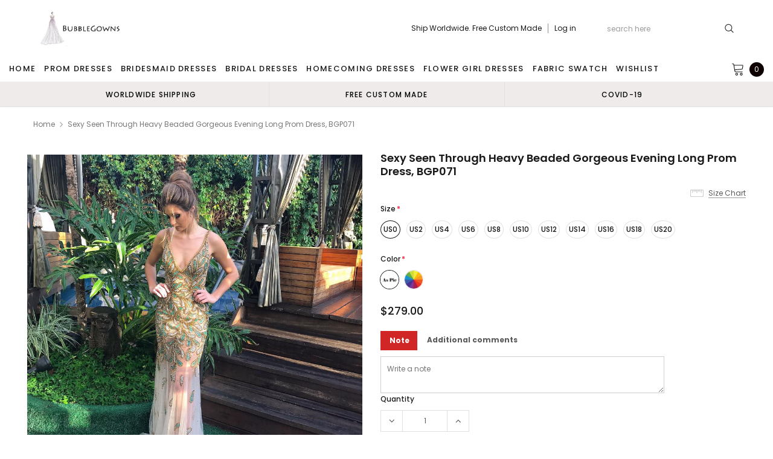

--- FILE ---
content_type: text/html; charset=utf-8
request_url: https://www.bubblegown.com/products/sexy-seen-through-heavy-beaded-gorgeous-evening-long-prom-dress-bgp071
body_size: 42860
content:
<!doctype html>
<!--[if lt IE 7]><html class="no-js lt-ie9 lt-ie8 lt-ie7" lang="en"> <![endif]-->
<!--[if IE 7]><html class="no-js lt-ie9 lt-ie8" lang="en"> <![endif]-->
<!--[if IE 8]><html class="no-js lt-ie9" lang="en"> <![endif]-->
<!--[if IE 9 ]><html class="ie9 no-js"> <![endif]-->
<!--[if (gt IE 9)|!(IE)]><!--> <html class="no-js" lang="en"> <!--<![endif]-->
<head>
  <meta name="p:domain_verify" content="349b7ca64817792f1743573247c4c0a6"/>
  <meta name="p:domain_verify" content="086ec764d987b27e1f8a7a003aa66907"/>
  <meta name="p:domain_verify" content="38258bf7a12b911f3830f807686ee5be"/>
  <meta name="p:domain_verify" content="c1c2e8887600c71c777bd255d6f64251"/>
  <!-- 屏蔽中文浏览器 -->
<script type="text/javascript">
if (navigator.language)
var language = navigator.language;
else
var language = navigator.browserLanguage;
if(language.indexOf('zh') > -1) location.href = 'error';
</script>
<!-- 屏蔽中文浏览器 -->

  <!-- Basic page needs ================================================== -->
  <meta charset="utf-8">
  <meta http-equiv="X-UA-Compatible" content="IE=edge,chrome=1">

  <!-- Title and description ================================================== -->
  <title>
    Sexy Seen Through Heavy Beaded Gorgeous Evening Long Prom Dress, BGP07 &ndash; BubbleGowns
  </title>

  
  <meta name="description" content="Sexy Seen Through Heavy Beaded Gorgeous Evening Long Prom Dress, BGP071The dress is fully lined, 4 bones in the bodice, chest pad in the bust, lace up back or zipper back are all available.This dress could be custom made, there are no extra cost to do custom size and color, please contact us if you need fabric swatch.D">
  
  <link rel="canonical" href="https://bubblegowns.com/products/sexy-seen-through-heavy-beaded-gorgeous-evening-long-prom-dress-bgp071" />
  <!-- Product meta ================================================== -->
  

  <meta property="og:url" content="https://bubblegowns.com/products/sexy-seen-through-heavy-beaded-gorgeous-evening-long-prom-dress-bgp071">
  <meta property="og:site_name" content="BubbleGowns">
  <!-- /snippets/twitter-card.liquid -->





  <meta name="twitter:card" content="product">
  <meta name="twitter:title" content="Sexy Seen Through Heavy Beaded Gorgeous Evening Long Prom Dress, BGP071">
  <meta name="twitter:description" content="Sexy Seen Through Heavy Beaded Gorgeous Evening Long Prom Dress, BGP071The dress is fully lined, 4 bones in the bodice, chest pad in the bust, lace up back or zipper back are all available.This dress could be custom made, there are no extra cost to do custom size and color, please contact us if you need fabric swatch.Description of dress1, Material: tulle, rhinestone, beads, elastic silk like satin, pongee.2, Color: picture color or other colors, there are many colors available, please contact us if you need fabric swatch.3, Size: standard size or custom size, if dress is custom made, we need to size as following bust______ cm/inch waist______cm/inch hip:_______cm/inch shoulder to shoulder :_______cm/inch (measured from back of shoulder) shoulder to bust :_______cm/inch (measured from middle shoulder to nipple) shoulder to waist :_______cm/inch (measured from middle of shoulder to natural waist)">
  <meta name="twitter:image" content="https://www.bubblegown.com/cdn/shop/products/prom_dress_2e6bc93d-101d-4e6b-9f76-464079c39cf8_medium.jpg?v=1548314122">
  <meta name="twitter:image:width" content="240">
  <meta name="twitter:image:height" content="240">
  <meta name="twitter:label1" content="Price">
  <meta name="twitter:data1" content="$279.00 USD">
  
  <meta name="twitter:label2" content="Brand">
  <meta name="twitter:data2" content="BubbleGown">
  



  <!-- Helpers ================================================== -->
  <link rel="canonical" href="https://bubblegowns.com/products/sexy-seen-through-heavy-beaded-gorgeous-evening-long-prom-dress-bgp071">
  <meta name="viewport" content="width=device-width, initial-scale=1, maximum-scale=1, user-scalable=0, minimal-ui">

  <!-- Favicon -->
  

  <!-- fonts -->
  
<script type="text/javascript">
  WebFontConfig = {
    google: { families: [ 
      
          'Poppins:100,200,300,400,500,600,700,800,900'
	  
      
      
      	
      		,
      	      
        'Arimo:100,200,300,400,500,600,700,800,900'
	  

    
        
          ,
        
        'Tinos:400,700'
    
    ] }
  };
  (function() {
    var wf = document.createElement('script');
    wf.src = ('https:' == document.location.protocol ? 'https' : 'http') +
      '://ajax.googleapis.com/ajax/libs/webfont/1/webfont.js';
    wf.type = 'text/javascript';
    wf.async = 'true';
    var s = document.getElementsByTagName('script')[0];
    s.parentNode.insertBefore(wf, s);
  })(); 
</script>


  <!-- Styles -->
  <link href="//www.bubblegown.com/cdn/shop/t/14/assets/verdor.min.css?v=153669543579119564441633756716" rel="stylesheet" type="text/css" media="all" />
<link href="//www.bubblegown.com/cdn/shop/t/14/assets/style.scss.css?v=110770184637834315411634573783" rel="stylesheet" type="text/css" media="all" />
<link href="//www.bubblegown.com/cdn/shop/t/14/assets/styles-responsive.scss.css?v=171746371617166381171634573783" rel="stylesheet" type="text/css" media="all" />
<link href="//www.bubblegown.com/cdn/shop/t/14/assets/ced-custom.scss.css?v=68377932147356114341633756733" rel="stylesheet" type="text/css" media="all" />


  <!-- Scripts -->
  <script src="//www.bubblegown.com/cdn/shop/t/14/assets/jquery.min.js?v=157300071078515812641633756708" type="text/javascript"></script>
<script>
  window.ajax_cart = true;
  window.money_format = "<span class=money>${{amount}} USD</span>";
  window.shop_currency = "USD";
  window.show_multiple_currencies = true;
  window.loading_url = "//www.bubblegown.com/cdn/shop/t/14/assets/loadding.svg?v=88682305317911376161633756709"; 
  window.use_color_swatch = true;
  window.use_variant_swatch = true;
  window.product_image_resize = false;
  window.enable_sidebar_multiple_choice = true;
  window.file_url = "//www.bubblegown.com/cdn/shop/files/?2221";
  window.asset_url = "";
  window.images_size = {
    is_crop: false,
    ratio_width : 1,
    ratio_height : 1.35,
  };

  window.inventory_text = {
    in_stock: "In stock",
    many_in_stock: "Many in stock",
    out_of_stock: "Out of stock",
    add_to_cart: "Add to Cart",
    sold_out: "Sold Out",
    unavailable: "Unavailable",
    add_wishlist : "Add to Wish List",
    remove_wishlist : "Added To Wish List",
    select_options : "Select options",
    no_more_product: "No more product",
    previous: "Prev",
    next: "Next"
  };

          
  window.multi_lang = true;
  window.display_quickview_availability = true;
  window.display_quickview_sku = false;
  window.infinity_scroll_feature = true;
</script>

    <script src="//www.bubblegown.com/cdn/shop/t/14/assets/lang2.js?v=127628076662693042541633756708"></script>
<script>
  var translator = {
    current_lang : jQuery.cookie("language"),
    
    init: function() {
      translator.updateStyling();
      translator.updateInventoryText();  		
    },

    updateStyling: function() {
      var style;
      
      style = "<style>*[data-translate] {visibility:visible} .lang2 { display: none }</style>";
      
      if (translator.isLang2()) {
        style = "<style>*[data-translate] {visibility:hidden} .lang1 {display:none}</style>";

        setTimeout(function(){
          $('.lang1').remove();
        },500);

      } 
      else {

        style = "<style>*[data-translate] {visibility:visible} .lang2 { display: none }</style>";

        setTimeout(function(){

          $('.lang2').remove();

        },500);

      }
      jQuery('head').append(style);
    },

    updateLangSwitcher: function() {
      if (translator.isLang2()) {
        jQuery(".lang-switcher li[data-value=2]").attr("class", "active");
      }
    },

    getTextToTranslate: function(selector) {
      var result = window.lang2;
      //check if there is parameter
      var params;
      if (selector.indexOf("|") > 0) {
        var devideList = selector.split("|");
        selector = devideList[0];
        params = devideList[1].split(",");
      }

      var selectorArr = selector.split('.');
      if (selectorArr) {
        for (var i = 0; i < selectorArr.length; i++) {
          result = result[selectorArr[i]];
        }
      } else {
        result = result[selector];
      }

      //check if result is object, case one and other
      if (result && result.one && result.other) {
        var countEqual1 = true;
        for (var i = 0; i < params.length; i++) {
          if (params[i].indexOf("count") >= 0) {
            variables = params[i].split(":");
            if (variables.length>1) {
              var count = variables[1];
              if (count > 1) {
                countEqual1 = false;
              }
            }
          }
        }

        if (countEqual1) {
          result = result.one;
        } else {
          result = result.other;
        }
      }

      //replace params
      
      if (params && params.length>0) {
        result = result.replace(/{{\s*/g, "{{");
        result = result.replace(/\s*}}/g, "}}");
        for (var i = 0; i < params.length; i++) {
          variables = params[i].split(":");
          if (variables.length>1) {
            result = result.replace("{{"+variables[0]+"}}", variables[1]);
                                    }          
                                    }
                                    }
                                    

                                    return result;
                                    },
                                    isLang2: function() {
              return translator.current_lang && translator.current_lang == 2;
            },
              updateInventoryText: function() {
                if (translator.isLang2()) {
                  window.inventory_text = {
                    in_stock: window.lang2.products.product.in_stock,
                    many_in_stock: window.lang2.products.product.many_in_stock,
                    out_of_stock: window.lang2.products.product.out_of_stock,
                    add_to_cart: window.lang2.products.product.add_to_cart,
                    sold_out: window.lang2.products.product.sold_out,
                    unavailable: window.lang2.products.product.unavailable,
                    add_wishlist: window.lang2.wishlist.general.add_to_wishlist,
                    remove_wishlist: window.lang2.wishlist.general.remove_wishlist,
                    select_options: window.lang2.products.product.select_options,
                    hide_options: window.lang2.products.product.hide_options,
                    show_options: window.lang2.products.product.show_options,
                    add_wishlist: window.lang2.wishlist.general.add_to_wishlist,
                    remove_wishlist: window.lang2.wishlist.general.remove_wishlist,
                    adding: window.lang2.products.product.adding,
                    thank_you: window.lang2.products.product.thank_you,
                    add_more: window.lang2.products.product.add_more,
                    cart_feedback: window.lang2.products.product.cart_feedback,
                    previous: window.lang2.collections.toolbar.previous,
                    next: window.lang2.collections.toolbar.next
                  };
                }
              },

                doTranslate: function(blockSelector) {
                  if (translator.isLang2()) {
                    jQuery(blockSelector + " [data-translate]").each(function(e) {          
                      var item = jQuery(this);
                      var selector = item.attr("data-translate");
                      var text = translator.getTextToTranslate(selector);
                      //translate only title
                      if (item.attr("translate-item")) {
                        var attribute = item.attr("translate-item");
                        if (attribute == 'blog-date-author') {
                          item.html(text);
                        } else if (attribute!="") {            
                          item.attr(attribute,text);
                        }
                      } else if (item.is("input")) {
                        item.val(text);
                      } else {
                        item.html(text);
                      }
                      item.css("visibility","visible");

                      jQuery(".lang-switcher li[data-value=1]").removeClass('active');
                      jQuery(".lang-switcher li[data-value=2]").addClass('active');
                    });
                  }
                }   
          };

          translator.init();

          jQuery(document).ready(function() {    
            jQuery(".lang-switcher li").on('click', function(e) {
              if($(this).hasClass('active')){
                return false;
              }
              e.preventDefault();
              var value = jQuery(this).data('value');
              jQuery.cookie('language', value, {expires:10, path:'/'});
              location.reload();
            });
            translator.doTranslate("body");
          });
</script>



  <!-- Header hook for plugins ================================ -->
  <script>window.performance && window.performance.mark && window.performance.mark('shopify.content_for_header.start');</script><meta id="shopify-digital-wallet" name="shopify-digital-wallet" content="/15804303/digital_wallets/dialog">
<meta name="shopify-checkout-api-token" content="50148d142fe7aa13b7fd995bfc5088d9">
<meta id="in-context-paypal-metadata" data-shop-id="15804303" data-venmo-supported="true" data-environment="production" data-locale="en_US" data-paypal-v4="true" data-currency="USD">
<link rel="alternate" type="application/json+oembed" href="https://bubblegowns.com/products/sexy-seen-through-heavy-beaded-gorgeous-evening-long-prom-dress-bgp071.oembed">
<script async="async" src="/checkouts/internal/preloads.js?locale=en-US"></script>
<script id="shopify-features" type="application/json">{"accessToken":"50148d142fe7aa13b7fd995bfc5088d9","betas":["rich-media-storefront-analytics"],"domain":"www.bubblegown.com","predictiveSearch":true,"shopId":15804303,"locale":"en"}</script>
<script>var Shopify = Shopify || {};
Shopify.shop = "pretty-gown.myshopify.com";
Shopify.locale = "en";
Shopify.currency = {"active":"USD","rate":"1.0"};
Shopify.country = "US";
Shopify.theme = {"name":"Theme export  loverbridal-shop-fix-add-comment-...","id":127662719153,"schema_name":"Jewelias","schema_version":"1.0.0","theme_store_id":null,"role":"main"};
Shopify.theme.handle = "null";
Shopify.theme.style = {"id":null,"handle":null};
Shopify.cdnHost = "www.bubblegown.com/cdn";
Shopify.routes = Shopify.routes || {};
Shopify.routes.root = "/";</script>
<script type="module">!function(o){(o.Shopify=o.Shopify||{}).modules=!0}(window);</script>
<script>!function(o){function n(){var o=[];function n(){o.push(Array.prototype.slice.apply(arguments))}return n.q=o,n}var t=o.Shopify=o.Shopify||{};t.loadFeatures=n(),t.autoloadFeatures=n()}(window);</script>
<script id="shop-js-analytics" type="application/json">{"pageType":"product"}</script>
<script defer="defer" async type="module" src="//www.bubblegown.com/cdn/shopifycloud/shop-js/modules/v2/client.init-shop-cart-sync_D0dqhulL.en.esm.js"></script>
<script defer="defer" async type="module" src="//www.bubblegown.com/cdn/shopifycloud/shop-js/modules/v2/chunk.common_CpVO7qML.esm.js"></script>
<script type="module">
  await import("//www.bubblegown.com/cdn/shopifycloud/shop-js/modules/v2/client.init-shop-cart-sync_D0dqhulL.en.esm.js");
await import("//www.bubblegown.com/cdn/shopifycloud/shop-js/modules/v2/chunk.common_CpVO7qML.esm.js");

  window.Shopify.SignInWithShop?.initShopCartSync?.({"fedCMEnabled":true,"windoidEnabled":true});

</script>
<script>(function() {
  var isLoaded = false;
  function asyncLoad() {
    if (isLoaded) return;
    isLoaded = true;
    var urls = ["https:\/\/cdn.recovermycart.com\/scripts\/CartJS_v2.min.js?shop=pretty-gown.myshopify.com\u0026shop=pretty-gown.myshopify.com","https:\/\/reconvert-cdn.com\/assets\/js\/store_reconvert_node.js?v=2\u0026scid=YzkxNWU2NzIyZmUyZGE5NmUyYTAyNGI1ZGI0NGY3OTIuNGE4OGUwNzBhZjQ5YjA5OGM2NDBjNmU0YzY5NDBmZjc=\u0026shop=pretty-gown.myshopify.com","https:\/\/a.mailmunch.co\/widgets\/site-833824-01dcf44c2b05ef5f3dacdd6b281bd799c8445eb9.js?shop=pretty-gown.myshopify.com","https:\/\/a.mailmunch.co\/widgets\/site-833824-01dcf44c2b05ef5f3dacdd6b281bd799c8445eb9.js?shop=pretty-gown.myshopify.com"];
    for (var i = 0; i < urls.length; i++) {
      var s = document.createElement('script');
      s.type = 'text/javascript';
      s.async = true;
      s.src = urls[i];
      var x = document.getElementsByTagName('script')[0];
      x.parentNode.insertBefore(s, x);
    }
  };
  if(window.attachEvent) {
    window.attachEvent('onload', asyncLoad);
  } else {
    window.addEventListener('load', asyncLoad, false);
  }
})();</script>
<script id="__st">var __st={"a":15804303,"offset":-18000,"reqid":"1e286198-9a0c-4dc1-bb36-b9182d169dca-1764236525","pageurl":"www.bubblegown.com\/products\/sexy-seen-through-heavy-beaded-gorgeous-evening-long-prom-dress-bgp071","u":"74e8d1510c35","p":"product","rtyp":"product","rid":624842178588};</script>
<script>window.ShopifyPaypalV4VisibilityTracking = true;</script>
<script id="captcha-bootstrap">!function(){'use strict';const t='contact',e='account',n='new_comment',o=[[t,t],['blogs',n],['comments',n],[t,'customer']],c=[[e,'customer_login'],[e,'guest_login'],[e,'recover_customer_password'],[e,'create_customer']],r=t=>t.map((([t,e])=>`form[action*='/${t}']:not([data-nocaptcha='true']) input[name='form_type'][value='${e}']`)).join(','),a=t=>()=>t?[...document.querySelectorAll(t)].map((t=>t.form)):[];function s(){const t=[...o],e=r(t);return a(e)}const i='password',u='form_key',d=['recaptcha-v3-token','g-recaptcha-response','h-captcha-response',i],f=()=>{try{return window.sessionStorage}catch{return}},m='__shopify_v',_=t=>t.elements[u];function p(t,e,n=!1){try{const o=window.sessionStorage,c=JSON.parse(o.getItem(e)),{data:r}=function(t){const{data:e,action:n}=t;return t[m]||n?{data:e,action:n}:{data:t,action:n}}(c);for(const[e,n]of Object.entries(r))t.elements[e]&&(t.elements[e].value=n);n&&o.removeItem(e)}catch(o){console.error('form repopulation failed',{error:o})}}const l='form_type',E='cptcha';function T(t){t.dataset[E]=!0}const w=window,h=w.document,L='Shopify',v='ce_forms',y='captcha';let A=!1;((t,e)=>{const n=(g='f06e6c50-85a8-45c8-87d0-21a2b65856fe',I='https://cdn.shopify.com/shopifycloud/storefront-forms-hcaptcha/ce_storefront_forms_captcha_hcaptcha.v1.5.2.iife.js',D={infoText:'Protected by hCaptcha',privacyText:'Privacy',termsText:'Terms'},(t,e,n)=>{const o=w[L][v],c=o.bindForm;if(c)return c(t,g,e,D).then(n);var r;o.q.push([[t,g,e,D],n]),r=I,A||(h.body.append(Object.assign(h.createElement('script'),{id:'captcha-provider',async:!0,src:r})),A=!0)});var g,I,D;w[L]=w[L]||{},w[L][v]=w[L][v]||{},w[L][v].q=[],w[L][y]=w[L][y]||{},w[L][y].protect=function(t,e){n(t,void 0,e),T(t)},Object.freeze(w[L][y]),function(t,e,n,w,h,L){const[v,y,A,g]=function(t,e,n){const i=e?o:[],u=t?c:[],d=[...i,...u],f=r(d),m=r(i),_=r(d.filter((([t,e])=>n.includes(e))));return[a(f),a(m),a(_),s()]}(w,h,L),I=t=>{const e=t.target;return e instanceof HTMLFormElement?e:e&&e.form},D=t=>v().includes(t);t.addEventListener('submit',(t=>{const e=I(t);if(!e)return;const n=D(e)&&!e.dataset.hcaptchaBound&&!e.dataset.recaptchaBound,o=_(e),c=g().includes(e)&&(!o||!o.value);(n||c)&&t.preventDefault(),c&&!n&&(function(t){try{if(!f())return;!function(t){const e=f();if(!e)return;const n=_(t);if(!n)return;const o=n.value;o&&e.removeItem(o)}(t);const e=Array.from(Array(32),(()=>Math.random().toString(36)[2])).join('');!function(t,e){_(t)||t.append(Object.assign(document.createElement('input'),{type:'hidden',name:u})),t.elements[u].value=e}(t,e),function(t,e){const n=f();if(!n)return;const o=[...t.querySelectorAll(`input[type='${i}']`)].map((({name:t})=>t)),c=[...d,...o],r={};for(const[a,s]of new FormData(t).entries())c.includes(a)||(r[a]=s);n.setItem(e,JSON.stringify({[m]:1,action:t.action,data:r}))}(t,e)}catch(e){console.error('failed to persist form',e)}}(e),e.submit())}));const S=(t,e)=>{t&&!t.dataset[E]&&(n(t,e.some((e=>e===t))),T(t))};for(const o of['focusin','change'])t.addEventListener(o,(t=>{const e=I(t);D(e)&&S(e,y())}));const B=e.get('form_key'),M=e.get(l),P=B&&M;t.addEventListener('DOMContentLoaded',(()=>{const t=y();if(P)for(const e of t)e.elements[l].value===M&&p(e,B);[...new Set([...A(),...v().filter((t=>'true'===t.dataset.shopifyCaptcha))])].forEach((e=>S(e,t)))}))}(h,new URLSearchParams(w.location.search),n,t,e,['guest_login'])})(!0,!0)}();</script>
<script integrity="sha256-52AcMU7V7pcBOXWImdc/TAGTFKeNjmkeM1Pvks/DTgc=" data-source-attribution="shopify.loadfeatures" defer="defer" src="//www.bubblegown.com/cdn/shopifycloud/storefront/assets/storefront/load_feature-81c60534.js" crossorigin="anonymous"></script>
<script data-source-attribution="shopify.dynamic_checkout.dynamic.init">var Shopify=Shopify||{};Shopify.PaymentButton=Shopify.PaymentButton||{isStorefrontPortableWallets:!0,init:function(){window.Shopify.PaymentButton.init=function(){};var t=document.createElement("script");t.src="https://www.bubblegown.com/cdn/shopifycloud/portable-wallets/latest/portable-wallets.en.js",t.type="module",document.head.appendChild(t)}};
</script>
<script data-source-attribution="shopify.dynamic_checkout.buyer_consent">
  function portableWalletsHideBuyerConsent(e){var t=document.getElementById("shopify-buyer-consent"),n=document.getElementById("shopify-subscription-policy-button");t&&n&&(t.classList.add("hidden"),t.setAttribute("aria-hidden","true"),n.removeEventListener("click",e))}function portableWalletsShowBuyerConsent(e){var t=document.getElementById("shopify-buyer-consent"),n=document.getElementById("shopify-subscription-policy-button");t&&n&&(t.classList.remove("hidden"),t.removeAttribute("aria-hidden"),n.addEventListener("click",e))}window.Shopify?.PaymentButton&&(window.Shopify.PaymentButton.hideBuyerConsent=portableWalletsHideBuyerConsent,window.Shopify.PaymentButton.showBuyerConsent=portableWalletsShowBuyerConsent);
</script>
<script data-source-attribution="shopify.dynamic_checkout.cart.bootstrap">document.addEventListener("DOMContentLoaded",(function(){function t(){return document.querySelector("shopify-accelerated-checkout-cart, shopify-accelerated-checkout")}if(t())Shopify.PaymentButton.init();else{new MutationObserver((function(e,n){t()&&(Shopify.PaymentButton.init(),n.disconnect())})).observe(document.body,{childList:!0,subtree:!0})}}));
</script>
<link id="shopify-accelerated-checkout-styles" rel="stylesheet" media="screen" href="https://www.bubblegown.com/cdn/shopifycloud/portable-wallets/latest/accelerated-checkout-backwards-compat.css" crossorigin="anonymous">
<style id="shopify-accelerated-checkout-cart">
        #shopify-buyer-consent {
  margin-top: 1em;
  display: inline-block;
  width: 100%;
}

#shopify-buyer-consent.hidden {
  display: none;
}

#shopify-subscription-policy-button {
  background: none;
  border: none;
  padding: 0;
  text-decoration: underline;
  font-size: inherit;
  cursor: pointer;
}

#shopify-subscription-policy-button::before {
  box-shadow: none;
}

      </style>

<script>window.performance && window.performance.mark && window.performance.mark('shopify.content_for_header.end');</script>

  <!--[if lt IE 9]>
<script src="//html5shiv.googlecode.com/svn/trunk/html5.js" type="text/javascript"></script>
<![endif]-->

  

  
  <!-- Pinterest Tag -->
<script>
!function(e){if(!window.pintrk){window.pintrk = function () {
window.pintrk.queue.push(Array.prototype.slice.call(arguments))};var
  n=window.pintrk;n.queue=[],n.version="3.0";var
  t=document.createElement("script");t.async=!0,t.src=e;var
  r=document.getElementsByTagName("script")[0];
  r.parentNode.insertBefore(t,r)}}("https://s.pinimg.com/ct/core.js");
pintrk('load', '2613541353817', {em: '<user_email_address>'});
pintrk('page');
</script>
<noscript>
<img height="1" width="1" style="display:none;" alt=""
  src="https://ct.pinterest.com/v3/?event=init&tid=2613541353817&pd[em]=<hashed_email_address>&noscript=1" />
</noscript>
<!-- end Pinterest Tag -->
  
  

  










<!-- BEGIN app block: shopify://apps/judge-me-reviews/blocks/judgeme_core/61ccd3b1-a9f2-4160-9fe9-4fec8413e5d8 --><!-- Start of Judge.me Core -->




<link rel="dns-prefetch" href="https://cdnwidget.judge.me">
<link rel="dns-prefetch" href="https://cdn.judge.me">
<link rel="dns-prefetch" href="https://cdn1.judge.me">
<link rel="dns-prefetch" href="https://api.judge.me">

<script data-cfasync='false' class='jdgm-settings-script'>window.jdgmSettings={"pagination":5,"disable_web_reviews":false,"badge_no_review_text":"No reviews","badge_n_reviews_text":"{{ n }} review/reviews","badge_star_color":"#F8C50D","hide_badge_preview_if_no_reviews":true,"badge_hide_text":false,"enforce_center_preview_badge":false,"widget_title":"Customer Reviews","widget_open_form_text":"Write a review","widget_close_form_text":"Cancel review","widget_refresh_page_text":"Refresh page","widget_summary_text":"Based on {{ number_of_reviews }} review/reviews","widget_no_review_text":"Be the first to write a review","widget_name_field_text":"Name","widget_verified_name_field_text":"Verified Name (public)","widget_name_placeholder_text":"Enter your name (public)","widget_required_field_error_text":"This field is required.","widget_email_field_text":"Email","widget_verified_email_field_text":"Verified Email (private, can not be edited)","widget_email_placeholder_text":"Enter your email (private)","widget_email_field_error_text":"Please enter a valid email address.","widget_rating_field_text":"Rating","widget_review_title_field_text":"Review Title","widget_review_title_placeholder_text":"Give your review a title","widget_review_body_field_text":"Review","widget_review_body_placeholder_text":"Write your comments here","widget_pictures_field_text":"Picture/Video (optional)","widget_submit_review_text":"Submit Review","widget_submit_verified_review_text":"Submit Verified Review","widget_submit_success_msg_with_auto_publish":"Thank you! Please refresh the page in a few moments to see your review. You can remove or edit your review by logging into \u003ca href='https://judge.me/login' target='_blank' rel='nofollow noopener'\u003eJudge.me\u003c/a\u003e","widget_submit_success_msg_no_auto_publish":"Thank you! Your review will be published as soon as it is approved by the shop admin. You can remove or edit your review by logging into \u003ca href='https://judge.me/login' target='_blank' rel='nofollow noopener'\u003eJudge.me\u003c/a\u003e","widget_show_default_reviews_out_of_total_text":"Showing {{ n_reviews_shown }} out of {{ n_reviews }} reviews.","widget_show_all_link_text":"Show all","widget_show_less_link_text":"Show less","widget_author_said_text":"{{ reviewer_name }} said:","widget_days_text":"{{ n }} days ago","widget_weeks_text":"{{ n }} week/weeks ago","widget_months_text":"{{ n }} month/months ago","widget_years_text":"{{ n }} year/years ago","widget_yesterday_text":"Yesterday","widget_today_text":"Today","widget_replied_text":"\u003e\u003e {{ shop_name }} replied:","widget_read_more_text":"Read more","widget_rating_filter_see_all_text":"See all reviews","widget_sorting_most_recent_text":"Most Recent","widget_sorting_highest_rating_text":"Highest Rating","widget_sorting_lowest_rating_text":"Lowest Rating","widget_sorting_with_pictures_text":"Only Pictures","widget_sorting_most_helpful_text":"Most Helpful","widget_open_question_form_text":"Ask a question","widget_reviews_subtab_text":"Reviews","widget_questions_subtab_text":"Questions","widget_question_label_text":"Question","widget_answer_label_text":"Answer","widget_question_placeholder_text":"Write your question here","widget_submit_question_text":"Submit Question","widget_question_submit_success_text":"Thank you for your question! We will notify you once it gets answered.","widget_star_color":"#F8C50D","verified_badge_text":"Verified","verified_badge_placement":"left-of-reviewer-name","widget_hide_border":false,"widget_social_share":false,"all_reviews_include_out_of_store_products":true,"all_reviews_out_of_store_text":"(out of store)","all_reviews_product_name_prefix_text":"about","enable_review_pictures":true,"widget_product_reviews_subtab_text":"Product Reviews","widget_shop_reviews_subtab_text":"Shop Reviews","widget_write_a_store_review_text":"Write a Store Review","widget_other_languages_heading":"Reviews in Other Languages","widget_sorting_pictures_first_text":"Pictures First","floating_tab_button_name":"★ Reviews","floating_tab_title":"Let customers speak for us","floating_tab_url":"","floating_tab_url_enabled":false,"all_reviews_text_badge_text":"Customers rate us {{ shop.metafields.judgeme.all_reviews_rating | round: 1 }}/5 based on {{ shop.metafields.judgeme.all_reviews_count }} reviews.","all_reviews_text_badge_text_branded_style":"{{ shop.metafields.judgeme.all_reviews_rating | round: 1 }} out of 5 stars based on {{ shop.metafields.judgeme.all_reviews_count }} reviews","all_reviews_text_badge_url":"","all_reviews_text_style":"branded","featured_carousel_title":"Let customers speak for us","featured_carousel_count_text":"from {{ n }} reviews","featured_carousel_url":"","verified_count_badge_style":"branded","verified_count_badge_url":"","picture_reminder_submit_button":"Upload Pictures","widget_sorting_videos_first_text":"Videos First","widget_review_pending_text":"Pending","remove_microdata_snippet":false,"preview_badge_no_question_text":"No questions","preview_badge_n_question_text":"{{ number_of_questions }} question/questions","widget_search_bar_placeholder":"Search reviews","widget_sorting_verified_only_text":"Verified only","featured_carousel_verified_badge_enable":true,"featured_carousel_more_reviews_button_text":"Read more reviews","featured_carousel_view_product_button_text":"View product","all_reviews_page_load_more_text":"Load More Reviews","widget_advanced_speed_features":5,"widget_public_name_text":"displayed publicly like","default_reviewer_name_has_non_latin":true,"widget_reviewer_anonymous":"Anonymous","medals_widget_title":"Judge.me Review Medals","widget_invalid_yt_video_url_error_text":"Not a YouTube video URL","widget_max_length_field_error_text":"Please enter no more than {0} characters.","widget_verified_by_shop_text":"Verified by Shop","widget_load_with_code_splitting":true,"widget_ugc_title":"Made by us, Shared by you","widget_ugc_subtitle":"Tag us to see your picture featured in our page","widget_ugc_primary_button_text":"Buy Now","widget_ugc_secondary_button_text":"Load More","widget_ugc_reviews_button_text":"View Reviews","widget_summary_average_rating_text":"{{ average_rating }} out of 5","widget_media_grid_title":"Customer photos \u0026 videos","widget_media_grid_see_more_text":"See more","widget_verified_by_judgeme_text":"Verified by Judge.me","widget_verified_by_judgeme_text_in_store_medals":"Verified by Judge.me","widget_media_field_exceed_quantity_message":"Sorry, we can only accept {{ max_media }} for one review.","widget_media_field_exceed_limit_message":"{{ file_name }} is too large, please select a {{ media_type }} less than {{ size_limit }}MB.","widget_review_submitted_text":"Review Submitted!","widget_question_submitted_text":"Question Submitted!","widget_close_form_text_question":"Cancel","widget_write_your_answer_here_text":"Write your answer here","widget_enabled_branded_link":true,"widget_show_collected_by_judgeme":true,"widget_collected_by_judgeme_text":"collected by Judge.me","widget_load_more_text":"Load More","widget_full_review_text":"Full Review","widget_read_more_reviews_text":"Read More Reviews","widget_read_questions_text":"Read Questions","widget_questions_and_answers_text":"Questions \u0026 Answers","widget_verified_by_text":"Verified by","widget_number_of_reviews_text":"{{ number_of_reviews }} reviews","widget_back_button_text":"Back","widget_next_button_text":"Next","widget_custom_forms_filter_button":"Filters","how_reviews_are_collected":"How reviews are collected?","widget_gdpr_statement":"How we use your data: We’ll only contact you about the review you left, and only if necessary. By submitting your review, you agree to Judge.me’s \u003ca href='https://judge.me/terms' target='_blank' rel='nofollow noopener'\u003eterms\u003c/a\u003e, \u003ca href='https://judge.me/privacy' target='_blank' rel='nofollow noopener'\u003eprivacy\u003c/a\u003e and \u003ca href='https://judge.me/content-policy' target='_blank' rel='nofollow noopener'\u003econtent\u003c/a\u003e policies.","review_snippet_widget_round_border_style":true,"review_snippet_widget_card_color":"#FFFFFF","review_snippet_widget_slider_arrows_background_color":"#FFFFFF","review_snippet_widget_slider_arrows_color":"#000000","review_snippet_widget_star_color":"#339999","platform":"shopify","branding_url":"https://app.judge.me/reviews","branding_text":"Powered by Judge.me","locale":"en","reply_name":"BubbleGowns","widget_version":"3.0","footer":true,"autopublish":true,"review_dates":true,"enable_custom_form":false,"enable_multi_locales_translations":false,"can_be_branded":false,"reply_name_text":"BubbleGowns"};</script> <style class='jdgm-settings-style'>.jdgm-xx{left:0}:root{--jdgm-primary-color: #399;--jdgm-secondary-color: rgba(51,153,153,0.1);--jdgm-star-color: #F8C50D;--jdgm-write-review-text-color: white;--jdgm-write-review-bg-color: #339999;--jdgm-paginate-color: #399;--jdgm-border-radius: 0;--jdgm-reviewer-name-color: #339999}.jdgm-histogram__bar-content{background-color:#399}.jdgm-rev[data-verified-buyer=true] .jdgm-rev__icon.jdgm-rev__icon:after,.jdgm-rev__buyer-badge.jdgm-rev__buyer-badge{color:white;background-color:#399}.jdgm-review-widget--small .jdgm-gallery.jdgm-gallery .jdgm-gallery__thumbnail-link:nth-child(8) .jdgm-gallery__thumbnail-wrapper.jdgm-gallery__thumbnail-wrapper:before{content:"See more"}@media only screen and (min-width: 768px){.jdgm-gallery.jdgm-gallery .jdgm-gallery__thumbnail-link:nth-child(8) .jdgm-gallery__thumbnail-wrapper.jdgm-gallery__thumbnail-wrapper:before{content:"See more"}}.jdgm-preview-badge .jdgm-star.jdgm-star{color:#F8C50D}.jdgm-prev-badge[data-average-rating='0.00']{display:none !important}.jdgm-author-all-initials{display:none !important}.jdgm-author-last-initial{display:none !important}.jdgm-rev-widg__title{visibility:hidden}.jdgm-rev-widg__summary-text{visibility:hidden}.jdgm-prev-badge__text{visibility:hidden}.jdgm-rev__prod-link-prefix:before{content:'about'}.jdgm-rev__out-of-store-text:before{content:'(out of store)'}@media only screen and (min-width: 768px){.jdgm-rev__pics .jdgm-rev_all-rev-page-picture-separator,.jdgm-rev__pics .jdgm-rev__product-picture{display:none}}@media only screen and (max-width: 768px){.jdgm-rev__pics .jdgm-rev_all-rev-page-picture-separator,.jdgm-rev__pics .jdgm-rev__product-picture{display:none}}.jdgm-preview-badge[data-template="product"]{display:none !important}.jdgm-preview-badge[data-template="collection"]{display:none !important}.jdgm-preview-badge[data-template="index"]{display:none !important}.jdgm-review-widget[data-from-snippet="true"]{display:none !important}.jdgm-verified-count-badget[data-from-snippet="true"]{display:none !important}.jdgm-carousel-wrapper[data-from-snippet="true"]{display:none !important}.jdgm-all-reviews-text[data-from-snippet="true"]{display:none !important}.jdgm-medals-section[data-from-snippet="true"]{display:none !important}.jdgm-ugc-media-wrapper[data-from-snippet="true"]{display:none !important}.jdgm-review-snippet-widget .jdgm-rev-snippet-widget__cards-container .jdgm-rev-snippet-card{border-radius:8px;background:#fff}.jdgm-review-snippet-widget .jdgm-rev-snippet-widget__cards-container .jdgm-rev-snippet-card__rev-rating .jdgm-star{color:#399}.jdgm-review-snippet-widget .jdgm-rev-snippet-widget__prev-btn,.jdgm-review-snippet-widget .jdgm-rev-snippet-widget__next-btn{border-radius:50%;background:#fff}.jdgm-review-snippet-widget .jdgm-rev-snippet-widget__prev-btn>svg,.jdgm-review-snippet-widget .jdgm-rev-snippet-widget__next-btn>svg{fill:#000}.jdgm-full-rev-modal.rev-snippet-widget .jm-mfp-container .jm-mfp-content,.jdgm-full-rev-modal.rev-snippet-widget .jm-mfp-container .jdgm-full-rev__icon,.jdgm-full-rev-modal.rev-snippet-widget .jm-mfp-container .jdgm-full-rev__pic-img,.jdgm-full-rev-modal.rev-snippet-widget .jm-mfp-container .jdgm-full-rev__reply{border-radius:8px}.jdgm-full-rev-modal.rev-snippet-widget .jm-mfp-container .jdgm-full-rev[data-verified-buyer="true"] .jdgm-full-rev__icon::after{border-radius:8px}.jdgm-full-rev-modal.rev-snippet-widget .jm-mfp-container .jdgm-full-rev .jdgm-rev__buyer-badge{border-radius:calc( 8px / 2 )}.jdgm-full-rev-modal.rev-snippet-widget .jm-mfp-container .jdgm-full-rev .jdgm-full-rev__replier::before{content:'BubbleGowns'}.jdgm-full-rev-modal.rev-snippet-widget .jm-mfp-container .jdgm-full-rev .jdgm-full-rev__product-button{border-radius:calc( 8px * 6 )}
</style> <style class='jdgm-settings-style'></style>

  
  
  
  <style class='jdgm-miracle-styles'>
  @-webkit-keyframes jdgm-spin{0%{-webkit-transform:rotate(0deg);-ms-transform:rotate(0deg);transform:rotate(0deg)}100%{-webkit-transform:rotate(359deg);-ms-transform:rotate(359deg);transform:rotate(359deg)}}@keyframes jdgm-spin{0%{-webkit-transform:rotate(0deg);-ms-transform:rotate(0deg);transform:rotate(0deg)}100%{-webkit-transform:rotate(359deg);-ms-transform:rotate(359deg);transform:rotate(359deg)}}@font-face{font-family:'JudgemeStar';src:url("[data-uri]") format("woff");font-weight:normal;font-style:normal}.jdgm-star{font-family:'JudgemeStar';display:inline !important;text-decoration:none !important;padding:0 4px 0 0 !important;margin:0 !important;font-weight:bold;opacity:1;-webkit-font-smoothing:antialiased;-moz-osx-font-smoothing:grayscale}.jdgm-star:hover{opacity:1}.jdgm-star:last-of-type{padding:0 !important}.jdgm-star.jdgm--on:before{content:"\e000"}.jdgm-star.jdgm--off:before{content:"\e001"}.jdgm-star.jdgm--half:before{content:"\e002"}.jdgm-widget *{margin:0;line-height:1.4;-webkit-box-sizing:border-box;-moz-box-sizing:border-box;box-sizing:border-box;-webkit-overflow-scrolling:touch}.jdgm-hidden{display:none !important;visibility:hidden !important}.jdgm-temp-hidden{display:none}.jdgm-spinner{width:40px;height:40px;margin:auto;border-radius:50%;border-top:2px solid #eee;border-right:2px solid #eee;border-bottom:2px solid #eee;border-left:2px solid #ccc;-webkit-animation:jdgm-spin 0.8s infinite linear;animation:jdgm-spin 0.8s infinite linear}.jdgm-spinner:empty{display:block}.jdgm-prev-badge{display:block !important}

</style>


  
  
   


<script data-cfasync='false' class='jdgm-script'>
!function(e){window.jdgm=window.jdgm||{},jdgm.CDN_HOST="https://cdnwidget.judge.me/",jdgm.API_HOST="https://api.judge.me/",jdgm.CDN_BASE_URL="https://cdn.shopify.com/extensions/019abb52-4b96-7a62-b4f6-b44fff4dc9f4/judgeme-extensions-240/assets/",
jdgm.docReady=function(d){(e.attachEvent?"complete"===e.readyState:"loading"!==e.readyState)?
setTimeout(d,0):e.addEventListener("DOMContentLoaded",d)},jdgm.loadCSS=function(d,t,o,a){
!o&&jdgm.loadCSS.requestedUrls.indexOf(d)>=0||(jdgm.loadCSS.requestedUrls.push(d),
(a=e.createElement("link")).rel="stylesheet",a.class="jdgm-stylesheet",a.media="nope!",
a.href=d,a.onload=function(){this.media="all",t&&setTimeout(t)},e.body.appendChild(a))},
jdgm.loadCSS.requestedUrls=[],jdgm.loadJS=function(e,d){var t=new XMLHttpRequest;
t.onreadystatechange=function(){4===t.readyState&&(Function(t.response)(),d&&d(t.response))},
t.open("GET",e),t.send()},jdgm.docReady((function(){(window.jdgmLoadCSS||e.querySelectorAll(
".jdgm-widget, .jdgm-all-reviews-page").length>0)&&(jdgmSettings.widget_load_with_code_splitting?
parseFloat(jdgmSettings.widget_version)>=3?jdgm.loadCSS(jdgm.CDN_HOST+"widget_v3/base.css"):
jdgm.loadCSS(jdgm.CDN_HOST+"widget/base.css"):jdgm.loadCSS(jdgm.CDN_HOST+"shopify_v2.css"),
jdgm.loadJS(jdgm.CDN_HOST+"loader.js"))}))}(document);
</script>
<noscript><link rel="stylesheet" type="text/css" media="all" href="https://cdnwidget.judge.me/shopify_v2.css"></noscript>

<!-- BEGIN app snippet: theme_fix_tags --><script>
  (function() {
    var jdgmThemeFixes = null;
    if (!jdgmThemeFixes) return;
    var thisThemeFix = jdgmThemeFixes[Shopify.theme.id];
    if (!thisThemeFix) return;

    if (thisThemeFix.html) {
      document.addEventListener("DOMContentLoaded", function() {
        var htmlDiv = document.createElement('div');
        htmlDiv.classList.add('jdgm-theme-fix-html');
        htmlDiv.innerHTML = thisThemeFix.html;
        document.body.append(htmlDiv);
      });
    };

    if (thisThemeFix.css) {
      var styleTag = document.createElement('style');
      styleTag.classList.add('jdgm-theme-fix-style');
      styleTag.innerHTML = thisThemeFix.css;
      document.head.append(styleTag);
    };

    if (thisThemeFix.js) {
      var scriptTag = document.createElement('script');
      scriptTag.classList.add('jdgm-theme-fix-script');
      scriptTag.innerHTML = thisThemeFix.js;
      document.head.append(scriptTag);
    };
  })();
</script>
<!-- END app snippet -->
<!-- End of Judge.me Core -->



<!-- END app block --><script src="https://cdn.shopify.com/extensions/019abb52-4b96-7a62-b4f6-b44fff4dc9f4/judgeme-extensions-240/assets/loader.js" type="text/javascript" defer="defer"></script>
<meta property="og:image" content="https://cdn.shopify.com/s/files/1/1580/4303/products/prom_dress_2e6bc93d-101d-4e6b-9f76-464079c39cf8.jpg?v=1548314122" />
<meta property="og:image:secure_url" content="https://cdn.shopify.com/s/files/1/1580/4303/products/prom_dress_2e6bc93d-101d-4e6b-9f76-464079c39cf8.jpg?v=1548314122" />
<meta property="og:image:width" content="960" />
<meta property="og:image:height" content="960" />
<link href="https://monorail-edge.shopifysvc.com" rel="dns-prefetch">
<script>(function(){if ("sendBeacon" in navigator && "performance" in window) {try {var session_token_from_headers = performance.getEntriesByType('navigation')[0].serverTiming.find(x => x.name == '_s').description;} catch {var session_token_from_headers = undefined;}var session_cookie_matches = document.cookie.match(/_shopify_s=([^;]*)/);var session_token_from_cookie = session_cookie_matches && session_cookie_matches.length === 2 ? session_cookie_matches[1] : "";var session_token = session_token_from_headers || session_token_from_cookie || "";function handle_abandonment_event(e) {var entries = performance.getEntries().filter(function(entry) {return /monorail-edge.shopifysvc.com/.test(entry.name);});if (!window.abandonment_tracked && entries.length === 0) {window.abandonment_tracked = true;var currentMs = Date.now();var navigation_start = performance.timing.navigationStart;var payload = {shop_id: 15804303,url: window.location.href,navigation_start,duration: currentMs - navigation_start,session_token,page_type: "product"};window.navigator.sendBeacon("https://monorail-edge.shopifysvc.com/v1/produce", JSON.stringify({schema_id: "online_store_buyer_site_abandonment/1.1",payload: payload,metadata: {event_created_at_ms: currentMs,event_sent_at_ms: currentMs}}));}}window.addEventListener('pagehide', handle_abandonment_event);}}());</script>
<script id="web-pixels-manager-setup">(function e(e,d,r,n,o){if(void 0===o&&(o={}),!Boolean(null===(a=null===(i=window.Shopify)||void 0===i?void 0:i.analytics)||void 0===a?void 0:a.replayQueue)){var i,a;window.Shopify=window.Shopify||{};var t=window.Shopify;t.analytics=t.analytics||{};var s=t.analytics;s.replayQueue=[],s.publish=function(e,d,r){return s.replayQueue.push([e,d,r]),!0};try{self.performance.mark("wpm:start")}catch(e){}var l=function(){var e={modern:/Edge?\/(1{2}[4-9]|1[2-9]\d|[2-9]\d{2}|\d{4,})\.\d+(\.\d+|)|Firefox\/(1{2}[4-9]|1[2-9]\d|[2-9]\d{2}|\d{4,})\.\d+(\.\d+|)|Chrom(ium|e)\/(9{2}|\d{3,})\.\d+(\.\d+|)|(Maci|X1{2}).+ Version\/(15\.\d+|(1[6-9]|[2-9]\d|\d{3,})\.\d+)([,.]\d+|)( \(\w+\)|)( Mobile\/\w+|) Safari\/|Chrome.+OPR\/(9{2}|\d{3,})\.\d+\.\d+|(CPU[ +]OS|iPhone[ +]OS|CPU[ +]iPhone|CPU IPhone OS|CPU iPad OS)[ +]+(15[._]\d+|(1[6-9]|[2-9]\d|\d{3,})[._]\d+)([._]\d+|)|Android:?[ /-](13[3-9]|1[4-9]\d|[2-9]\d{2}|\d{4,})(\.\d+|)(\.\d+|)|Android.+Firefox\/(13[5-9]|1[4-9]\d|[2-9]\d{2}|\d{4,})\.\d+(\.\d+|)|Android.+Chrom(ium|e)\/(13[3-9]|1[4-9]\d|[2-9]\d{2}|\d{4,})\.\d+(\.\d+|)|SamsungBrowser\/([2-9]\d|\d{3,})\.\d+/,legacy:/Edge?\/(1[6-9]|[2-9]\d|\d{3,})\.\d+(\.\d+|)|Firefox\/(5[4-9]|[6-9]\d|\d{3,})\.\d+(\.\d+|)|Chrom(ium|e)\/(5[1-9]|[6-9]\d|\d{3,})\.\d+(\.\d+|)([\d.]+$|.*Safari\/(?![\d.]+ Edge\/[\d.]+$))|(Maci|X1{2}).+ Version\/(10\.\d+|(1[1-9]|[2-9]\d|\d{3,})\.\d+)([,.]\d+|)( \(\w+\)|)( Mobile\/\w+|) Safari\/|Chrome.+OPR\/(3[89]|[4-9]\d|\d{3,})\.\d+\.\d+|(CPU[ +]OS|iPhone[ +]OS|CPU[ +]iPhone|CPU IPhone OS|CPU iPad OS)[ +]+(10[._]\d+|(1[1-9]|[2-9]\d|\d{3,})[._]\d+)([._]\d+|)|Android:?[ /-](13[3-9]|1[4-9]\d|[2-9]\d{2}|\d{4,})(\.\d+|)(\.\d+|)|Mobile Safari.+OPR\/([89]\d|\d{3,})\.\d+\.\d+|Android.+Firefox\/(13[5-9]|1[4-9]\d|[2-9]\d{2}|\d{4,})\.\d+(\.\d+|)|Android.+Chrom(ium|e)\/(13[3-9]|1[4-9]\d|[2-9]\d{2}|\d{4,})\.\d+(\.\d+|)|Android.+(UC? ?Browser|UCWEB|U3)[ /]?(15\.([5-9]|\d{2,})|(1[6-9]|[2-9]\d|\d{3,})\.\d+)\.\d+|SamsungBrowser\/(5\.\d+|([6-9]|\d{2,})\.\d+)|Android.+MQ{2}Browser\/(14(\.(9|\d{2,})|)|(1[5-9]|[2-9]\d|\d{3,})(\.\d+|))(\.\d+|)|K[Aa][Ii]OS\/(3\.\d+|([4-9]|\d{2,})\.\d+)(\.\d+|)/},d=e.modern,r=e.legacy,n=navigator.userAgent;return n.match(d)?"modern":n.match(r)?"legacy":"unknown"}(),u="modern"===l?"modern":"legacy",c=(null!=n?n:{modern:"",legacy:""})[u],f=function(e){return[e.baseUrl,"/wpm","/b",e.hashVersion,"modern"===e.buildTarget?"m":"l",".js"].join("")}({baseUrl:d,hashVersion:r,buildTarget:u}),m=function(e){var d=e.version,r=e.bundleTarget,n=e.surface,o=e.pageUrl,i=e.monorailEndpoint;return{emit:function(e){var a=e.status,t=e.errorMsg,s=(new Date).getTime(),l=JSON.stringify({metadata:{event_sent_at_ms:s},events:[{schema_id:"web_pixels_manager_load/3.1",payload:{version:d,bundle_target:r,page_url:o,status:a,surface:n,error_msg:t},metadata:{event_created_at_ms:s}}]});if(!i)return console&&console.warn&&console.warn("[Web Pixels Manager] No Monorail endpoint provided, skipping logging."),!1;try{return self.navigator.sendBeacon.bind(self.navigator)(i,l)}catch(e){}var u=new XMLHttpRequest;try{return u.open("POST",i,!0),u.setRequestHeader("Content-Type","text/plain"),u.send(l),!0}catch(e){return console&&console.warn&&console.warn("[Web Pixels Manager] Got an unhandled error while logging to Monorail."),!1}}}}({version:r,bundleTarget:l,surface:e.surface,pageUrl:self.location.href,monorailEndpoint:e.monorailEndpoint});try{o.browserTarget=l,function(e){var d=e.src,r=e.async,n=void 0===r||r,o=e.onload,i=e.onerror,a=e.sri,t=e.scriptDataAttributes,s=void 0===t?{}:t,l=document.createElement("script"),u=document.querySelector("head"),c=document.querySelector("body");if(l.async=n,l.src=d,a&&(l.integrity=a,l.crossOrigin="anonymous"),s)for(var f in s)if(Object.prototype.hasOwnProperty.call(s,f))try{l.dataset[f]=s[f]}catch(e){}if(o&&l.addEventListener("load",o),i&&l.addEventListener("error",i),u)u.appendChild(l);else{if(!c)throw new Error("Did not find a head or body element to append the script");c.appendChild(l)}}({src:f,async:!0,onload:function(){if(!function(){var e,d;return Boolean(null===(d=null===(e=window.Shopify)||void 0===e?void 0:e.analytics)||void 0===d?void 0:d.initialized)}()){var d=window.webPixelsManager.init(e)||void 0;if(d){var r=window.Shopify.analytics;r.replayQueue.forEach((function(e){var r=e[0],n=e[1],o=e[2];d.publishCustomEvent(r,n,o)})),r.replayQueue=[],r.publish=d.publishCustomEvent,r.visitor=d.visitor,r.initialized=!0}}},onerror:function(){return m.emit({status:"failed",errorMsg:"".concat(f," has failed to load")})},sri:function(e){var d=/^sha384-[A-Za-z0-9+/=]+$/;return"string"==typeof e&&d.test(e)}(c)?c:"",scriptDataAttributes:o}),m.emit({status:"loading"})}catch(e){m.emit({status:"failed",errorMsg:(null==e?void 0:e.message)||"Unknown error"})}}})({shopId: 15804303,storefrontBaseUrl: "https://bubblegowns.com",extensionsBaseUrl: "https://extensions.shopifycdn.com/cdn/shopifycloud/web-pixels-manager",monorailEndpoint: "https://monorail-edge.shopifysvc.com/unstable/produce_batch",surface: "storefront-renderer",enabledBetaFlags: ["2dca8a86"],webPixelsConfigList: [{"id":"1025704154","configuration":"{\"webPixelName\":\"Judge.me\"}","eventPayloadVersion":"v1","runtimeContext":"STRICT","scriptVersion":"34ad157958823915625854214640f0bf","type":"APP","apiClientId":683015,"privacyPurposes":["ANALYTICS"],"dataSharingAdjustments":{"protectedCustomerApprovalScopes":["read_customer_email","read_customer_name","read_customer_personal_data","read_customer_phone"]}},{"id":"87621850","configuration":"{\"tagID\":\"2613226485092\"}","eventPayloadVersion":"v1","runtimeContext":"STRICT","scriptVersion":"18031546ee651571ed29edbe71a3550b","type":"APP","apiClientId":3009811,"privacyPurposes":["ANALYTICS","MARKETING","SALE_OF_DATA"],"dataSharingAdjustments":{"protectedCustomerApprovalScopes":["read_customer_address","read_customer_email","read_customer_name","read_customer_personal_data","read_customer_phone"]}},{"id":"65470682","eventPayloadVersion":"v1","runtimeContext":"LAX","scriptVersion":"1","type":"CUSTOM","privacyPurposes":["ANALYTICS"],"name":"Google Analytics tag (migrated)"},{"id":"shopify-app-pixel","configuration":"{}","eventPayloadVersion":"v1","runtimeContext":"STRICT","scriptVersion":"0450","apiClientId":"shopify-pixel","type":"APP","privacyPurposes":["ANALYTICS","MARKETING"]},{"id":"shopify-custom-pixel","eventPayloadVersion":"v1","runtimeContext":"LAX","scriptVersion":"0450","apiClientId":"shopify-pixel","type":"CUSTOM","privacyPurposes":["ANALYTICS","MARKETING"]}],isMerchantRequest: false,initData: {"shop":{"name":"BubbleGowns","paymentSettings":{"currencyCode":"USD"},"myshopifyDomain":"pretty-gown.myshopify.com","countryCode":"US","storefrontUrl":"https:\/\/bubblegowns.com"},"customer":null,"cart":null,"checkout":null,"productVariants":[{"price":{"amount":279.0,"currencyCode":"USD"},"product":{"title":"Sexy Seen Through Heavy Beaded Gorgeous Evening Long Prom Dress, BGP071","vendor":"BubbleGown","id":"624842178588","untranslatedTitle":"Sexy Seen Through Heavy Beaded Gorgeous Evening Long Prom Dress, BGP071","url":"\/products\/sexy-seen-through-heavy-beaded-gorgeous-evening-long-prom-dress-bgp071","type":"prom dresses"},"id":"7583226069020","image":{"src":"\/\/www.bubblegown.com\/cdn\/shop\/products\/prom_dress_2e6bc93d-101d-4e6b-9f76-464079c39cf8.jpg?v=1548314122"},"sku":"","title":"US0 \/ Picture color","untranslatedTitle":"US0 \/ Picture color"},{"price":{"amount":279.0,"currencyCode":"USD"},"product":{"title":"Sexy Seen Through Heavy Beaded Gorgeous Evening Long Prom Dress, BGP071","vendor":"BubbleGown","id":"624842178588","untranslatedTitle":"Sexy Seen Through Heavy Beaded Gorgeous Evening Long Prom Dress, BGP071","url":"\/products\/sexy-seen-through-heavy-beaded-gorgeous-evening-long-prom-dress-bgp071","type":"prom dresses"},"id":"7583226101788","image":{"src":"\/\/www.bubblegown.com\/cdn\/shop\/products\/prom_dress_2e6bc93d-101d-4e6b-9f76-464079c39cf8.jpg?v=1548314122"},"sku":"","title":"US0 \/ Custom color","untranslatedTitle":"US0 \/ Custom color"},{"price":{"amount":279.0,"currencyCode":"USD"},"product":{"title":"Sexy Seen Through Heavy Beaded Gorgeous Evening Long Prom Dress, BGP071","vendor":"BubbleGown","id":"624842178588","untranslatedTitle":"Sexy Seen Through Heavy Beaded Gorgeous Evening Long Prom Dress, BGP071","url":"\/products\/sexy-seen-through-heavy-beaded-gorgeous-evening-long-prom-dress-bgp071","type":"prom dresses"},"id":"7583226232860","image":{"src":"\/\/www.bubblegown.com\/cdn\/shop\/products\/prom_dress_2e6bc93d-101d-4e6b-9f76-464079c39cf8.jpg?v=1548314122"},"sku":"","title":"US2 \/ Picture color","untranslatedTitle":"US2 \/ Picture color"},{"price":{"amount":279.0,"currencyCode":"USD"},"product":{"title":"Sexy Seen Through Heavy Beaded Gorgeous Evening Long Prom Dress, BGP071","vendor":"BubbleGown","id":"624842178588","untranslatedTitle":"Sexy Seen Through Heavy Beaded Gorgeous Evening Long Prom Dress, BGP071","url":"\/products\/sexy-seen-through-heavy-beaded-gorgeous-evening-long-prom-dress-bgp071","type":"prom dresses"},"id":"7583226298396","image":{"src":"\/\/www.bubblegown.com\/cdn\/shop\/products\/prom_dress_2e6bc93d-101d-4e6b-9f76-464079c39cf8.jpg?v=1548314122"},"sku":"","title":"US2 \/ Custom color","untranslatedTitle":"US2 \/ Custom color"},{"price":{"amount":279.0,"currencyCode":"USD"},"product":{"title":"Sexy Seen Through Heavy Beaded Gorgeous Evening Long Prom Dress, BGP071","vendor":"BubbleGown","id":"624842178588","untranslatedTitle":"Sexy Seen Through Heavy Beaded Gorgeous Evening Long Prom Dress, BGP071","url":"\/products\/sexy-seen-through-heavy-beaded-gorgeous-evening-long-prom-dress-bgp071","type":"prom dresses"},"id":"7583226429468","image":{"src":"\/\/www.bubblegown.com\/cdn\/shop\/products\/prom_dress_2e6bc93d-101d-4e6b-9f76-464079c39cf8.jpg?v=1548314122"},"sku":"","title":"US4 \/ Picture color","untranslatedTitle":"US4 \/ Picture color"},{"price":{"amount":279.0,"currencyCode":"USD"},"product":{"title":"Sexy Seen Through Heavy Beaded Gorgeous Evening Long Prom Dress, BGP071","vendor":"BubbleGown","id":"624842178588","untranslatedTitle":"Sexy Seen Through Heavy Beaded Gorgeous Evening Long Prom Dress, BGP071","url":"\/products\/sexy-seen-through-heavy-beaded-gorgeous-evening-long-prom-dress-bgp071","type":"prom dresses"},"id":"7583226462236","image":{"src":"\/\/www.bubblegown.com\/cdn\/shop\/products\/prom_dress_2e6bc93d-101d-4e6b-9f76-464079c39cf8.jpg?v=1548314122"},"sku":"","title":"US4 \/ Custom color","untranslatedTitle":"US4 \/ Custom color"},{"price":{"amount":279.0,"currencyCode":"USD"},"product":{"title":"Sexy Seen Through Heavy Beaded Gorgeous Evening Long Prom Dress, BGP071","vendor":"BubbleGown","id":"624842178588","untranslatedTitle":"Sexy Seen Through Heavy Beaded Gorgeous Evening Long Prom Dress, BGP071","url":"\/products\/sexy-seen-through-heavy-beaded-gorgeous-evening-long-prom-dress-bgp071","type":"prom dresses"},"id":"7583226593308","image":{"src":"\/\/www.bubblegown.com\/cdn\/shop\/products\/prom_dress_2e6bc93d-101d-4e6b-9f76-464079c39cf8.jpg?v=1548314122"},"sku":"","title":"US6 \/ Picture color","untranslatedTitle":"US6 \/ Picture color"},{"price":{"amount":279.0,"currencyCode":"USD"},"product":{"title":"Sexy Seen Through Heavy Beaded Gorgeous Evening Long Prom Dress, BGP071","vendor":"BubbleGown","id":"624842178588","untranslatedTitle":"Sexy Seen Through Heavy Beaded Gorgeous Evening Long Prom Dress, BGP071","url":"\/products\/sexy-seen-through-heavy-beaded-gorgeous-evening-long-prom-dress-bgp071","type":"prom dresses"},"id":"7583226658844","image":{"src":"\/\/www.bubblegown.com\/cdn\/shop\/products\/prom_dress_2e6bc93d-101d-4e6b-9f76-464079c39cf8.jpg?v=1548314122"},"sku":"","title":"US6 \/ Custom color","untranslatedTitle":"US6 \/ Custom color"},{"price":{"amount":279.0,"currencyCode":"USD"},"product":{"title":"Sexy Seen Through Heavy Beaded Gorgeous Evening Long Prom Dress, BGP071","vendor":"BubbleGown","id":"624842178588","untranslatedTitle":"Sexy Seen Through Heavy Beaded Gorgeous Evening Long Prom Dress, BGP071","url":"\/products\/sexy-seen-through-heavy-beaded-gorgeous-evening-long-prom-dress-bgp071","type":"prom dresses"},"id":"7583226789916","image":{"src":"\/\/www.bubblegown.com\/cdn\/shop\/products\/prom_dress_2e6bc93d-101d-4e6b-9f76-464079c39cf8.jpg?v=1548314122"},"sku":"","title":"US8 \/ Picture color","untranslatedTitle":"US8 \/ Picture color"},{"price":{"amount":279.0,"currencyCode":"USD"},"product":{"title":"Sexy Seen Through Heavy Beaded Gorgeous Evening Long Prom Dress, BGP071","vendor":"BubbleGown","id":"624842178588","untranslatedTitle":"Sexy Seen Through Heavy Beaded Gorgeous Evening Long Prom Dress, BGP071","url":"\/products\/sexy-seen-through-heavy-beaded-gorgeous-evening-long-prom-dress-bgp071","type":"prom dresses"},"id":"7583226822684","image":{"src":"\/\/www.bubblegown.com\/cdn\/shop\/products\/prom_dress_2e6bc93d-101d-4e6b-9f76-464079c39cf8.jpg?v=1548314122"},"sku":"","title":"US8 \/ Custom color","untranslatedTitle":"US8 \/ Custom color"},{"price":{"amount":279.0,"currencyCode":"USD"},"product":{"title":"Sexy Seen Through Heavy Beaded Gorgeous Evening Long Prom Dress, BGP071","vendor":"BubbleGown","id":"624842178588","untranslatedTitle":"Sexy Seen Through Heavy Beaded Gorgeous Evening Long Prom Dress, BGP071","url":"\/products\/sexy-seen-through-heavy-beaded-gorgeous-evening-long-prom-dress-bgp071","type":"prom dresses"},"id":"7583226953756","image":{"src":"\/\/www.bubblegown.com\/cdn\/shop\/products\/prom_dress_2e6bc93d-101d-4e6b-9f76-464079c39cf8.jpg?v=1548314122"},"sku":"","title":"US10 \/ Picture color","untranslatedTitle":"US10 \/ Picture color"},{"price":{"amount":279.0,"currencyCode":"USD"},"product":{"title":"Sexy Seen Through Heavy Beaded Gorgeous Evening Long Prom Dress, BGP071","vendor":"BubbleGown","id":"624842178588","untranslatedTitle":"Sexy Seen Through Heavy Beaded Gorgeous Evening Long Prom Dress, BGP071","url":"\/products\/sexy-seen-through-heavy-beaded-gorgeous-evening-long-prom-dress-bgp071","type":"prom dresses"},"id":"7583227019292","image":{"src":"\/\/www.bubblegown.com\/cdn\/shop\/products\/prom_dress_2e6bc93d-101d-4e6b-9f76-464079c39cf8.jpg?v=1548314122"},"sku":"","title":"US10 \/ Custom color","untranslatedTitle":"US10 \/ Custom color"},{"price":{"amount":279.0,"currencyCode":"USD"},"product":{"title":"Sexy Seen Through Heavy Beaded Gorgeous Evening Long Prom Dress, BGP071","vendor":"BubbleGown","id":"624842178588","untranslatedTitle":"Sexy Seen Through Heavy Beaded Gorgeous Evening Long Prom Dress, BGP071","url":"\/products\/sexy-seen-through-heavy-beaded-gorgeous-evening-long-prom-dress-bgp071","type":"prom dresses"},"id":"7583227150364","image":{"src":"\/\/www.bubblegown.com\/cdn\/shop\/products\/prom_dress_2e6bc93d-101d-4e6b-9f76-464079c39cf8.jpg?v=1548314122"},"sku":"","title":"US12 \/ Picture color","untranslatedTitle":"US12 \/ Picture color"},{"price":{"amount":279.0,"currencyCode":"USD"},"product":{"title":"Sexy Seen Through Heavy Beaded Gorgeous Evening Long Prom Dress, BGP071","vendor":"BubbleGown","id":"624842178588","untranslatedTitle":"Sexy Seen Through Heavy Beaded Gorgeous Evening Long Prom Dress, BGP071","url":"\/products\/sexy-seen-through-heavy-beaded-gorgeous-evening-long-prom-dress-bgp071","type":"prom dresses"},"id":"7583227183132","image":{"src":"\/\/www.bubblegown.com\/cdn\/shop\/products\/prom_dress_2e6bc93d-101d-4e6b-9f76-464079c39cf8.jpg?v=1548314122"},"sku":"","title":"US12 \/ Custom color","untranslatedTitle":"US12 \/ Custom color"},{"price":{"amount":279.0,"currencyCode":"USD"},"product":{"title":"Sexy Seen Through Heavy Beaded Gorgeous Evening Long Prom Dress, BGP071","vendor":"BubbleGown","id":"624842178588","untranslatedTitle":"Sexy Seen Through Heavy Beaded Gorgeous Evening Long Prom Dress, BGP071","url":"\/products\/sexy-seen-through-heavy-beaded-gorgeous-evening-long-prom-dress-bgp071","type":"prom dresses"},"id":"7583227314204","image":{"src":"\/\/www.bubblegown.com\/cdn\/shop\/products\/prom_dress_2e6bc93d-101d-4e6b-9f76-464079c39cf8.jpg?v=1548314122"},"sku":"","title":"US14 \/ Picture color","untranslatedTitle":"US14 \/ Picture color"},{"price":{"amount":279.0,"currencyCode":"USD"},"product":{"title":"Sexy Seen Through Heavy Beaded Gorgeous Evening Long Prom Dress, BGP071","vendor":"BubbleGown","id":"624842178588","untranslatedTitle":"Sexy Seen Through Heavy Beaded Gorgeous Evening Long Prom Dress, BGP071","url":"\/products\/sexy-seen-through-heavy-beaded-gorgeous-evening-long-prom-dress-bgp071","type":"prom dresses"},"id":"7583227379740","image":{"src":"\/\/www.bubblegown.com\/cdn\/shop\/products\/prom_dress_2e6bc93d-101d-4e6b-9f76-464079c39cf8.jpg?v=1548314122"},"sku":"","title":"US14 \/ Custom color","untranslatedTitle":"US14 \/ Custom color"},{"price":{"amount":279.0,"currencyCode":"USD"},"product":{"title":"Sexy Seen Through Heavy Beaded Gorgeous Evening Long Prom Dress, BGP071","vendor":"BubbleGown","id":"624842178588","untranslatedTitle":"Sexy Seen Through Heavy Beaded Gorgeous Evening Long Prom Dress, BGP071","url":"\/products\/sexy-seen-through-heavy-beaded-gorgeous-evening-long-prom-dress-bgp071","type":"prom dresses"},"id":"7583227510812","image":{"src":"\/\/www.bubblegown.com\/cdn\/shop\/products\/prom_dress_2e6bc93d-101d-4e6b-9f76-464079c39cf8.jpg?v=1548314122"},"sku":"","title":"US16 \/ Picture color","untranslatedTitle":"US16 \/ Picture color"},{"price":{"amount":279.0,"currencyCode":"USD"},"product":{"title":"Sexy Seen Through Heavy Beaded Gorgeous Evening Long Prom Dress, BGP071","vendor":"BubbleGown","id":"624842178588","untranslatedTitle":"Sexy Seen Through Heavy Beaded Gorgeous Evening Long Prom Dress, BGP071","url":"\/products\/sexy-seen-through-heavy-beaded-gorgeous-evening-long-prom-dress-bgp071","type":"prom dresses"},"id":"7583227576348","image":{"src":"\/\/www.bubblegown.com\/cdn\/shop\/products\/prom_dress_2e6bc93d-101d-4e6b-9f76-464079c39cf8.jpg?v=1548314122"},"sku":"","title":"US16 \/ Custom color","untranslatedTitle":"US16 \/ Custom color"},{"price":{"amount":279.0,"currencyCode":"USD"},"product":{"title":"Sexy Seen Through Heavy Beaded Gorgeous Evening Long Prom Dress, BGP071","vendor":"BubbleGown","id":"624842178588","untranslatedTitle":"Sexy Seen Through Heavy Beaded Gorgeous Evening Long Prom Dress, BGP071","url":"\/products\/sexy-seen-through-heavy-beaded-gorgeous-evening-long-prom-dress-bgp071","type":"prom dresses"},"id":"7583227707420","image":{"src":"\/\/www.bubblegown.com\/cdn\/shop\/products\/prom_dress_2e6bc93d-101d-4e6b-9f76-464079c39cf8.jpg?v=1548314122"},"sku":"","title":"US18 \/ Picture color","untranslatedTitle":"US18 \/ Picture color"},{"price":{"amount":279.0,"currencyCode":"USD"},"product":{"title":"Sexy Seen Through Heavy Beaded Gorgeous Evening Long Prom Dress, BGP071","vendor":"BubbleGown","id":"624842178588","untranslatedTitle":"Sexy Seen Through Heavy Beaded Gorgeous Evening Long Prom Dress, BGP071","url":"\/products\/sexy-seen-through-heavy-beaded-gorgeous-evening-long-prom-dress-bgp071","type":"prom dresses"},"id":"7583227740188","image":{"src":"\/\/www.bubblegown.com\/cdn\/shop\/products\/prom_dress_2e6bc93d-101d-4e6b-9f76-464079c39cf8.jpg?v=1548314122"},"sku":"","title":"US18 \/ Custom color","untranslatedTitle":"US18 \/ Custom color"},{"price":{"amount":279.0,"currencyCode":"USD"},"product":{"title":"Sexy Seen Through Heavy Beaded Gorgeous Evening Long Prom Dress, BGP071","vendor":"BubbleGown","id":"624842178588","untranslatedTitle":"Sexy Seen Through Heavy Beaded Gorgeous Evening Long Prom Dress, BGP071","url":"\/products\/sexy-seen-through-heavy-beaded-gorgeous-evening-long-prom-dress-bgp071","type":"prom dresses"},"id":"7583227871260","image":{"src":"\/\/www.bubblegown.com\/cdn\/shop\/products\/prom_dress_2e6bc93d-101d-4e6b-9f76-464079c39cf8.jpg?v=1548314122"},"sku":"","title":"US20 \/ Picture color","untranslatedTitle":"US20 \/ Picture color"},{"price":{"amount":279.0,"currencyCode":"USD"},"product":{"title":"Sexy Seen Through Heavy Beaded Gorgeous Evening Long Prom Dress, BGP071","vendor":"BubbleGown","id":"624842178588","untranslatedTitle":"Sexy Seen Through Heavy Beaded Gorgeous Evening Long Prom Dress, BGP071","url":"\/products\/sexy-seen-through-heavy-beaded-gorgeous-evening-long-prom-dress-bgp071","type":"prom dresses"},"id":"7583227936796","image":{"src":"\/\/www.bubblegown.com\/cdn\/shop\/products\/prom_dress_2e6bc93d-101d-4e6b-9f76-464079c39cf8.jpg?v=1548314122"},"sku":"","title":"US20 \/ Custom color","untranslatedTitle":"US20 \/ Custom color"}],"purchasingCompany":null},},"https://www.bubblegown.com/cdn","ae1676cfwd2530674p4253c800m34e853cb",{"modern":"","legacy":""},{"shopId":"15804303","storefrontBaseUrl":"https:\/\/bubblegowns.com","extensionBaseUrl":"https:\/\/extensions.shopifycdn.com\/cdn\/shopifycloud\/web-pixels-manager","surface":"storefront-renderer","enabledBetaFlags":"[\"2dca8a86\"]","isMerchantRequest":"false","hashVersion":"ae1676cfwd2530674p4253c800m34e853cb","publish":"custom","events":"[[\"page_viewed\",{}],[\"product_viewed\",{\"productVariant\":{\"price\":{\"amount\":279.0,\"currencyCode\":\"USD\"},\"product\":{\"title\":\"Sexy Seen Through Heavy Beaded Gorgeous Evening Long Prom Dress, BGP071\",\"vendor\":\"BubbleGown\",\"id\":\"624842178588\",\"untranslatedTitle\":\"Sexy Seen Through Heavy Beaded Gorgeous Evening Long Prom Dress, BGP071\",\"url\":\"\/products\/sexy-seen-through-heavy-beaded-gorgeous-evening-long-prom-dress-bgp071\",\"type\":\"prom dresses\"},\"id\":\"7583226069020\",\"image\":{\"src\":\"\/\/www.bubblegown.com\/cdn\/shop\/products\/prom_dress_2e6bc93d-101d-4e6b-9f76-464079c39cf8.jpg?v=1548314122\"},\"sku\":\"\",\"title\":\"US0 \/ Picture color\",\"untranslatedTitle\":\"US0 \/ Picture color\"}}]]"});</script><script>
  window.ShopifyAnalytics = window.ShopifyAnalytics || {};
  window.ShopifyAnalytics.meta = window.ShopifyAnalytics.meta || {};
  window.ShopifyAnalytics.meta.currency = 'USD';
  var meta = {"product":{"id":624842178588,"gid":"gid:\/\/shopify\/Product\/624842178588","vendor":"BubbleGown","type":"prom dresses","variants":[{"id":7583226069020,"price":27900,"name":"Sexy Seen Through Heavy Beaded Gorgeous Evening Long Prom Dress, BGP071 - US0 \/ Picture color","public_title":"US0 \/ Picture color","sku":""},{"id":7583226101788,"price":27900,"name":"Sexy Seen Through Heavy Beaded Gorgeous Evening Long Prom Dress, BGP071 - US0 \/ Custom color","public_title":"US0 \/ Custom color","sku":""},{"id":7583226232860,"price":27900,"name":"Sexy Seen Through Heavy Beaded Gorgeous Evening Long Prom Dress, BGP071 - US2 \/ Picture color","public_title":"US2 \/ Picture color","sku":""},{"id":7583226298396,"price":27900,"name":"Sexy Seen Through Heavy Beaded Gorgeous Evening Long Prom Dress, BGP071 - US2 \/ Custom color","public_title":"US2 \/ Custom color","sku":""},{"id":7583226429468,"price":27900,"name":"Sexy Seen Through Heavy Beaded Gorgeous Evening Long Prom Dress, BGP071 - US4 \/ Picture color","public_title":"US4 \/ Picture color","sku":""},{"id":7583226462236,"price":27900,"name":"Sexy Seen Through Heavy Beaded Gorgeous Evening Long Prom Dress, BGP071 - US4 \/ Custom color","public_title":"US4 \/ Custom color","sku":""},{"id":7583226593308,"price":27900,"name":"Sexy Seen Through Heavy Beaded Gorgeous Evening Long Prom Dress, BGP071 - US6 \/ Picture color","public_title":"US6 \/ Picture color","sku":""},{"id":7583226658844,"price":27900,"name":"Sexy Seen Through Heavy Beaded Gorgeous Evening Long Prom Dress, BGP071 - US6 \/ Custom color","public_title":"US6 \/ Custom color","sku":""},{"id":7583226789916,"price":27900,"name":"Sexy Seen Through Heavy Beaded Gorgeous Evening Long Prom Dress, BGP071 - US8 \/ Picture color","public_title":"US8 \/ Picture color","sku":""},{"id":7583226822684,"price":27900,"name":"Sexy Seen Through Heavy Beaded Gorgeous Evening Long Prom Dress, BGP071 - US8 \/ Custom color","public_title":"US8 \/ Custom color","sku":""},{"id":7583226953756,"price":27900,"name":"Sexy Seen Through Heavy Beaded Gorgeous Evening Long Prom Dress, BGP071 - US10 \/ Picture color","public_title":"US10 \/ Picture color","sku":""},{"id":7583227019292,"price":27900,"name":"Sexy Seen Through Heavy Beaded Gorgeous Evening Long Prom Dress, BGP071 - US10 \/ Custom color","public_title":"US10 \/ Custom color","sku":""},{"id":7583227150364,"price":27900,"name":"Sexy Seen Through Heavy Beaded Gorgeous Evening Long Prom Dress, BGP071 - US12 \/ Picture color","public_title":"US12 \/ Picture color","sku":""},{"id":7583227183132,"price":27900,"name":"Sexy Seen Through Heavy Beaded Gorgeous Evening Long Prom Dress, BGP071 - US12 \/ Custom color","public_title":"US12 \/ Custom color","sku":""},{"id":7583227314204,"price":27900,"name":"Sexy Seen Through Heavy Beaded Gorgeous Evening Long Prom Dress, BGP071 - US14 \/ Picture color","public_title":"US14 \/ Picture color","sku":""},{"id":7583227379740,"price":27900,"name":"Sexy Seen Through Heavy Beaded Gorgeous Evening Long Prom Dress, BGP071 - US14 \/ Custom color","public_title":"US14 \/ Custom color","sku":""},{"id":7583227510812,"price":27900,"name":"Sexy Seen Through Heavy Beaded Gorgeous Evening Long Prom Dress, BGP071 - US16 \/ Picture color","public_title":"US16 \/ Picture color","sku":""},{"id":7583227576348,"price":27900,"name":"Sexy Seen Through Heavy Beaded Gorgeous Evening Long Prom Dress, BGP071 - US16 \/ Custom color","public_title":"US16 \/ Custom color","sku":""},{"id":7583227707420,"price":27900,"name":"Sexy Seen Through Heavy Beaded Gorgeous Evening Long Prom Dress, BGP071 - US18 \/ Picture color","public_title":"US18 \/ Picture color","sku":""},{"id":7583227740188,"price":27900,"name":"Sexy Seen Through Heavy Beaded Gorgeous Evening Long Prom Dress, BGP071 - US18 \/ Custom color","public_title":"US18 \/ Custom color","sku":""},{"id":7583227871260,"price":27900,"name":"Sexy Seen Through Heavy Beaded Gorgeous Evening Long Prom Dress, BGP071 - US20 \/ Picture color","public_title":"US20 \/ Picture color","sku":""},{"id":7583227936796,"price":27900,"name":"Sexy Seen Through Heavy Beaded Gorgeous Evening Long Prom Dress, BGP071 - US20 \/ Custom color","public_title":"US20 \/ Custom color","sku":""}],"remote":false},"page":{"pageType":"product","resourceType":"product","resourceId":624842178588}};
  for (var attr in meta) {
    window.ShopifyAnalytics.meta[attr] = meta[attr];
  }
</script>
<script class="analytics">
  (function () {
    var customDocumentWrite = function(content) {
      var jquery = null;

      if (window.jQuery) {
        jquery = window.jQuery;
      } else if (window.Checkout && window.Checkout.$) {
        jquery = window.Checkout.$;
      }

      if (jquery) {
        jquery('body').append(content);
      }
    };

    var hasLoggedConversion = function(token) {
      if (token) {
        return document.cookie.indexOf('loggedConversion=' + token) !== -1;
      }
      return false;
    }

    var setCookieIfConversion = function(token) {
      if (token) {
        var twoMonthsFromNow = new Date(Date.now());
        twoMonthsFromNow.setMonth(twoMonthsFromNow.getMonth() + 2);

        document.cookie = 'loggedConversion=' + token + '; expires=' + twoMonthsFromNow;
      }
    }

    var trekkie = window.ShopifyAnalytics.lib = window.trekkie = window.trekkie || [];
    if (trekkie.integrations) {
      return;
    }
    trekkie.methods = [
      'identify',
      'page',
      'ready',
      'track',
      'trackForm',
      'trackLink'
    ];
    trekkie.factory = function(method) {
      return function() {
        var args = Array.prototype.slice.call(arguments);
        args.unshift(method);
        trekkie.push(args);
        return trekkie;
      };
    };
    for (var i = 0; i < trekkie.methods.length; i++) {
      var key = trekkie.methods[i];
      trekkie[key] = trekkie.factory(key);
    }
    trekkie.load = function(config) {
      trekkie.config = config || {};
      trekkie.config.initialDocumentCookie = document.cookie;
      var first = document.getElementsByTagName('script')[0];
      var script = document.createElement('script');
      script.type = 'text/javascript';
      script.onerror = function(e) {
        var scriptFallback = document.createElement('script');
        scriptFallback.type = 'text/javascript';
        scriptFallback.onerror = function(error) {
                var Monorail = {
      produce: function produce(monorailDomain, schemaId, payload) {
        var currentMs = new Date().getTime();
        var event = {
          schema_id: schemaId,
          payload: payload,
          metadata: {
            event_created_at_ms: currentMs,
            event_sent_at_ms: currentMs
          }
        };
        return Monorail.sendRequest("https://" + monorailDomain + "/v1/produce", JSON.stringify(event));
      },
      sendRequest: function sendRequest(endpointUrl, payload) {
        // Try the sendBeacon API
        if (window && window.navigator && typeof window.navigator.sendBeacon === 'function' && typeof window.Blob === 'function' && !Monorail.isIos12()) {
          var blobData = new window.Blob([payload], {
            type: 'text/plain'
          });

          if (window.navigator.sendBeacon(endpointUrl, blobData)) {
            return true;
          } // sendBeacon was not successful

        } // XHR beacon

        var xhr = new XMLHttpRequest();

        try {
          xhr.open('POST', endpointUrl);
          xhr.setRequestHeader('Content-Type', 'text/plain');
          xhr.send(payload);
        } catch (e) {
          console.log(e);
        }

        return false;
      },
      isIos12: function isIos12() {
        return window.navigator.userAgent.lastIndexOf('iPhone; CPU iPhone OS 12_') !== -1 || window.navigator.userAgent.lastIndexOf('iPad; CPU OS 12_') !== -1;
      }
    };
    Monorail.produce('monorail-edge.shopifysvc.com',
      'trekkie_storefront_load_errors/1.1',
      {shop_id: 15804303,
      theme_id: 127662719153,
      app_name: "storefront",
      context_url: window.location.href,
      source_url: "//www.bubblegown.com/cdn/s/trekkie.storefront.3c703df509f0f96f3237c9daa54e2777acf1a1dd.min.js"});

        };
        scriptFallback.async = true;
        scriptFallback.src = '//www.bubblegown.com/cdn/s/trekkie.storefront.3c703df509f0f96f3237c9daa54e2777acf1a1dd.min.js';
        first.parentNode.insertBefore(scriptFallback, first);
      };
      script.async = true;
      script.src = '//www.bubblegown.com/cdn/s/trekkie.storefront.3c703df509f0f96f3237c9daa54e2777acf1a1dd.min.js';
      first.parentNode.insertBefore(script, first);
    };
    trekkie.load(
      {"Trekkie":{"appName":"storefront","development":false,"defaultAttributes":{"shopId":15804303,"isMerchantRequest":null,"themeId":127662719153,"themeCityHash":"8393665410390324141","contentLanguage":"en","currency":"USD","eventMetadataId":"6d6409f3-7784-4085-9067-8356a4aa178d"},"isServerSideCookieWritingEnabled":true,"monorailRegion":"shop_domain","enabledBetaFlags":["f0df213a"]},"Session Attribution":{},"S2S":{"facebookCapiEnabled":false,"source":"trekkie-storefront-renderer","apiClientId":580111}}
    );

    var loaded = false;
    trekkie.ready(function() {
      if (loaded) return;
      loaded = true;

      window.ShopifyAnalytics.lib = window.trekkie;

      var originalDocumentWrite = document.write;
      document.write = customDocumentWrite;
      try { window.ShopifyAnalytics.merchantGoogleAnalytics.call(this); } catch(error) {};
      document.write = originalDocumentWrite;

      window.ShopifyAnalytics.lib.page(null,{"pageType":"product","resourceType":"product","resourceId":624842178588,"shopifyEmitted":true});

      var match = window.location.pathname.match(/checkouts\/(.+)\/(thank_you|post_purchase)/)
      var token = match? match[1]: undefined;
      if (!hasLoggedConversion(token)) {
        setCookieIfConversion(token);
        window.ShopifyAnalytics.lib.track("Viewed Product",{"currency":"USD","variantId":7583226069020,"productId":624842178588,"productGid":"gid:\/\/shopify\/Product\/624842178588","name":"Sexy Seen Through Heavy Beaded Gorgeous Evening Long Prom Dress, BGP071 - US0 \/ Picture color","price":"279.00","sku":"","brand":"BubbleGown","variant":"US0 \/ Picture color","category":"prom dresses","nonInteraction":true,"remote":false},undefined,undefined,{"shopifyEmitted":true});
      window.ShopifyAnalytics.lib.track("monorail:\/\/trekkie_storefront_viewed_product\/1.1",{"currency":"USD","variantId":7583226069020,"productId":624842178588,"productGid":"gid:\/\/shopify\/Product\/624842178588","name":"Sexy Seen Through Heavy Beaded Gorgeous Evening Long Prom Dress, BGP071 - US0 \/ Picture color","price":"279.00","sku":"","brand":"BubbleGown","variant":"US0 \/ Picture color","category":"prom dresses","nonInteraction":true,"remote":false,"referer":"https:\/\/www.bubblegown.com\/products\/sexy-seen-through-heavy-beaded-gorgeous-evening-long-prom-dress-bgp071"});
      }
    });


        var eventsListenerScript = document.createElement('script');
        eventsListenerScript.async = true;
        eventsListenerScript.src = "//www.bubblegown.com/cdn/shopifycloud/storefront/assets/shop_events_listener-3da45d37.js";
        document.getElementsByTagName('head')[0].appendChild(eventsListenerScript);

})();</script>
  <script>
  if (!window.ga || (window.ga && typeof window.ga !== 'function')) {
    window.ga = function ga() {
      (window.ga.q = window.ga.q || []).push(arguments);
      if (window.Shopify && window.Shopify.analytics && typeof window.Shopify.analytics.publish === 'function') {
        window.Shopify.analytics.publish("ga_stub_called", {}, {sendTo: "google_osp_migration"});
      }
      console.error("Shopify's Google Analytics stub called with:", Array.from(arguments), "\nSee https://help.shopify.com/manual/promoting-marketing/pixels/pixel-migration#google for more information.");
    };
    if (window.Shopify && window.Shopify.analytics && typeof window.Shopify.analytics.publish === 'function') {
      window.Shopify.analytics.publish("ga_stub_initialized", {}, {sendTo: "google_osp_migration"});
    }
  }
</script>
<script
  defer
  src="https://www.bubblegown.com/cdn/shopifycloud/perf-kit/shopify-perf-kit-2.1.2.min.js"
  data-application="storefront-renderer"
  data-shop-id="15804303"
  data-render-region="gcp-us-central1"
  data-page-type="product"
  data-theme-instance-id="127662719153"
  data-theme-name="Jewelias"
  data-theme-version="1.0.0"
  data-monorail-region="shop_domain"
  data-resource-timing-sampling-rate="10"
  data-shs="true"
  data-shs-beacon="true"
  data-shs-export-with-fetch="true"
  data-shs-logs-sample-rate="1"
></script>
</head>
<body id="sexy-seen-through-heavy-beaded-gorgeous-evening-long-prom-dress-bgp07" class="template-product" >

            
              <!-- "snippets/socialshopwave-helper.liquid" was not rendered, the associated app was uninstalled -->
            
  <h1 style="display: none">Sexy Seen Through Heavy Beaded Gorgeous Evening Long Prom Dress, BGP07</h1>
  

<script type="application/ld+json">
{
  "@context": "http://schema.org/",
  "@type": "Product",
  "name": "Sexy Seen Through Heavy Beaded Gorgeous Evening Long Prom Dress, BGP071",
  "url": "https://bubblegowns.com/products/sexy-seen-through-heavy-beaded-gorgeous-evening-long-prom-dress-bgp071",
  
    "sku": "7583226069020",
  
  
  
  
  "brand": {
    "@type": "Thing",
    "name": "BubbleGown"
  },
  "description": "
Sexy Seen Through Heavy Beaded Gorgeous Evening Long Prom Dress, BGP071The dress is fully lined, 4 bones in the bodice, chest pad in the bust, lace up back or zipper back are all available.This dress could be custom made, there are no extra cost to do custom size and color, please contact us if you need fabric swatch.Description of dress1, Material: tulle, rhinestone, beads, elastic silk like satin, pongee.2, Color: picture color or other colors, there are many colors available, please contact us if you need fabric swatch.3, Size: standard size or custom size, if dress is custom made, we need to size as following bust______ cm/inch waist______cm/inch hip:_______cm/inch shoulder to shoulder :_______cm/inch (measured from back of shoulder) shoulder to bust :_______cm/inch (measured from middle shoulder to nipple) shoulder to waist :_______cm/inch (measured from middle of shoulder to natural waist) shoulder to hem with shoes on:_______cm/inch (measured from middle of shoulder over nipple to end of skirt, please include your shoes on) nipple to nipple:_______cm/inch armhole__________cm/inch (end of arm)4, Delivery time:Rush order: within 15 days, please add $30.00 from Extra Cost Collection.Normal time: Within 25 days (From May to Dec) Around 30 days (From Jan to April), it&#39;s busy season together with spring festival holiday, so produce time will be long.5, Packing: in order to save your shipping cost, each dress will be packed tightly with water proof bag .6, Shipping: by UPS or DHL or some special airline.7, Payment: Paypal, bank transfer, western union, money gram and so on.8, Return Policy: dress We will accept returns if dresses have quality problems, wrong delivery time, we also hold the right to refuse any unreasonable returns, such as wrong size you gave us or standard size which we made right, but we offer free modify. Please see following for the list of quality issues that are fully refundable for: Wrong Size, Wrong Colour, Wrong style, Damaged dress- 100% Refund or remake one or return 50% payment to you, you keep the dress.In order for your return or exchange to be accepted, please carefully follow our guide: 1. Contact us within 2 days of receiving the dress (please let us know if you have some exceptional case in advance) 2. Provide us with photos of the dress, to show evidence of damage or bad quality, this also applies for the size, or incorrect style and colour etc. 3. The returned item must be in perfect condition (as new), you can try the dress on, but be sure not to stretch it or make any dirty marks, otherwise it will not be accepted. 4. The tracking number of the returned item must be provided together with the reference code issued. 5. If you prefer to exchange dresses, then a price difference will be charged if more expensive. 6. You are required to pay for the shipping fee to return or exchange the dress. 7. When you return the package to us, please pay attention to the following points, if not, customers should pay for the duty: we put all of our energy and mind into each dress, each of our dress are full of love, our long experience and skilled craftsmanship keep less return rate till now, but if there are our problems, we could return all your payment, for more details, please see our FAQ.9, Custom taxes Except Unite States, most buyers need to pay customs taxes, in order to save cost for you, we have marked around $30-40.00 on the invoice, then you just pay less taxes, please note that it&#39;s express help customs collect this payment, it is not shipping cost, as shipping cost has already paid before sending.Our advantage: We do long time dresses for some famous brands, we also make dresses for designers in European and USA client, please trust us, our strong team could make sure each dress will be your dream dresses.Sexy Seen Through Heavy Beaded Gorgeous Evening Long Prom Dress, BGP071
",
  "image": "https://www.bubblegown.com/cdn/shop/products/prom_dress_2e6bc93d-101d-4e6b-9f76-464079c39cf8_grande.jpg?v=1548314122",
  
    "offers": [
      
        {
          "@type" : "Offer",
          "priceCurrency": "USD",
          "price": "279.00",
          "itemCondition" : "http://schema.org/NewCondition",
          "availability" : "http://schema.org/InStock",
          "url" : "https://bubblegowns.com/products/sexy-seen-through-heavy-beaded-gorgeous-evening-long-prom-dress-bgp071?variant=7583226069020",
          "itemOffered" :
          {
              "@type" : "Product",
              
              
                "name" : "US0 / Picture color",
              
              
              
              
              
                "sku": "7583226069020",
              
              
                "weight": {
                  "@type": "QuantitativeValue",
                  
                    "unitCode": "kg",
                  
                  "value": "0.9 kg"
                },
              
              "url": "https://bubblegowns.com/products/sexy-seen-through-heavy-beaded-gorgeous-evening-long-prom-dress-bgp071?variant=7583226069020"
          }
        },
      
        {
          "@type" : "Offer",
          "priceCurrency": "USD",
          "price": "279.00",
          "itemCondition" : "http://schema.org/NewCondition",
          "availability" : "http://schema.org/InStock",
          "url" : "https://bubblegowns.com/products/sexy-seen-through-heavy-beaded-gorgeous-evening-long-prom-dress-bgp071?variant=7583226101788",
          "itemOffered" :
          {
              "@type" : "Product",
              
              
                "name" : "US0 / Custom color",
              
              
              
              
              
                "sku": "7583226101788",
              
              
                "weight": {
                  "@type": "QuantitativeValue",
                  
                    "unitCode": "kg",
                  
                  "value": "0.9 kg"
                },
              
              "url": "https://bubblegowns.com/products/sexy-seen-through-heavy-beaded-gorgeous-evening-long-prom-dress-bgp071?variant=7583226101788"
          }
        },
      
        {
          "@type" : "Offer",
          "priceCurrency": "USD",
          "price": "279.00",
          "itemCondition" : "http://schema.org/NewCondition",
          "availability" : "http://schema.org/InStock",
          "url" : "https://bubblegowns.com/products/sexy-seen-through-heavy-beaded-gorgeous-evening-long-prom-dress-bgp071?variant=7583226232860",
          "itemOffered" :
          {
              "@type" : "Product",
              
              
                "name" : "US2 / Picture color",
              
              
              
              
              
                "sku": "7583226232860",
              
              
                "weight": {
                  "@type": "QuantitativeValue",
                  
                    "unitCode": "kg",
                  
                  "value": "0.9 kg"
                },
              
              "url": "https://bubblegowns.com/products/sexy-seen-through-heavy-beaded-gorgeous-evening-long-prom-dress-bgp071?variant=7583226232860"
          }
        },
      
        {
          "@type" : "Offer",
          "priceCurrency": "USD",
          "price": "279.00",
          "itemCondition" : "http://schema.org/NewCondition",
          "availability" : "http://schema.org/InStock",
          "url" : "https://bubblegowns.com/products/sexy-seen-through-heavy-beaded-gorgeous-evening-long-prom-dress-bgp071?variant=7583226298396",
          "itemOffered" :
          {
              "@type" : "Product",
              
              
                "name" : "US2 / Custom color",
              
              
              
              
              
                "sku": "7583226298396",
              
              
                "weight": {
                  "@type": "QuantitativeValue",
                  
                    "unitCode": "kg",
                  
                  "value": "0.9 kg"
                },
              
              "url": "https://bubblegowns.com/products/sexy-seen-through-heavy-beaded-gorgeous-evening-long-prom-dress-bgp071?variant=7583226298396"
          }
        },
      
        {
          "@type" : "Offer",
          "priceCurrency": "USD",
          "price": "279.00",
          "itemCondition" : "http://schema.org/NewCondition",
          "availability" : "http://schema.org/InStock",
          "url" : "https://bubblegowns.com/products/sexy-seen-through-heavy-beaded-gorgeous-evening-long-prom-dress-bgp071?variant=7583226429468",
          "itemOffered" :
          {
              "@type" : "Product",
              
              
                "name" : "US4 / Picture color",
              
              
              
              
              
                "sku": "7583226429468",
              
              
                "weight": {
                  "@type": "QuantitativeValue",
                  
                    "unitCode": "kg",
                  
                  "value": "0.9 kg"
                },
              
              "url": "https://bubblegowns.com/products/sexy-seen-through-heavy-beaded-gorgeous-evening-long-prom-dress-bgp071?variant=7583226429468"
          }
        },
      
        {
          "@type" : "Offer",
          "priceCurrency": "USD",
          "price": "279.00",
          "itemCondition" : "http://schema.org/NewCondition",
          "availability" : "http://schema.org/InStock",
          "url" : "https://bubblegowns.com/products/sexy-seen-through-heavy-beaded-gorgeous-evening-long-prom-dress-bgp071?variant=7583226462236",
          "itemOffered" :
          {
              "@type" : "Product",
              
              
                "name" : "US4 / Custom color",
              
              
              
              
              
                "sku": "7583226462236",
              
              
                "weight": {
                  "@type": "QuantitativeValue",
                  
                    "unitCode": "kg",
                  
                  "value": "0.9 kg"
                },
              
              "url": "https://bubblegowns.com/products/sexy-seen-through-heavy-beaded-gorgeous-evening-long-prom-dress-bgp071?variant=7583226462236"
          }
        },
      
        {
          "@type" : "Offer",
          "priceCurrency": "USD",
          "price": "279.00",
          "itemCondition" : "http://schema.org/NewCondition",
          "availability" : "http://schema.org/InStock",
          "url" : "https://bubblegowns.com/products/sexy-seen-through-heavy-beaded-gorgeous-evening-long-prom-dress-bgp071?variant=7583226593308",
          "itemOffered" :
          {
              "@type" : "Product",
              
              
                "name" : "US6 / Picture color",
              
              
              
              
              
                "sku": "7583226593308",
              
              
                "weight": {
                  "@type": "QuantitativeValue",
                  
                    "unitCode": "kg",
                  
                  "value": "0.9 kg"
                },
              
              "url": "https://bubblegowns.com/products/sexy-seen-through-heavy-beaded-gorgeous-evening-long-prom-dress-bgp071?variant=7583226593308"
          }
        },
      
        {
          "@type" : "Offer",
          "priceCurrency": "USD",
          "price": "279.00",
          "itemCondition" : "http://schema.org/NewCondition",
          "availability" : "http://schema.org/InStock",
          "url" : "https://bubblegowns.com/products/sexy-seen-through-heavy-beaded-gorgeous-evening-long-prom-dress-bgp071?variant=7583226658844",
          "itemOffered" :
          {
              "@type" : "Product",
              
              
                "name" : "US6 / Custom color",
              
              
              
              
              
                "sku": "7583226658844",
              
              
                "weight": {
                  "@type": "QuantitativeValue",
                  
                    "unitCode": "kg",
                  
                  "value": "0.9 kg"
                },
              
              "url": "https://bubblegowns.com/products/sexy-seen-through-heavy-beaded-gorgeous-evening-long-prom-dress-bgp071?variant=7583226658844"
          }
        },
      
        {
          "@type" : "Offer",
          "priceCurrency": "USD",
          "price": "279.00",
          "itemCondition" : "http://schema.org/NewCondition",
          "availability" : "http://schema.org/InStock",
          "url" : "https://bubblegowns.com/products/sexy-seen-through-heavy-beaded-gorgeous-evening-long-prom-dress-bgp071?variant=7583226789916",
          "itemOffered" :
          {
              "@type" : "Product",
              
              
                "name" : "US8 / Picture color",
              
              
              
              
              
                "sku": "7583226789916",
              
              
                "weight": {
                  "@type": "QuantitativeValue",
                  
                    "unitCode": "kg",
                  
                  "value": "0.9 kg"
                },
              
              "url": "https://bubblegowns.com/products/sexy-seen-through-heavy-beaded-gorgeous-evening-long-prom-dress-bgp071?variant=7583226789916"
          }
        },
      
        {
          "@type" : "Offer",
          "priceCurrency": "USD",
          "price": "279.00",
          "itemCondition" : "http://schema.org/NewCondition",
          "availability" : "http://schema.org/InStock",
          "url" : "https://bubblegowns.com/products/sexy-seen-through-heavy-beaded-gorgeous-evening-long-prom-dress-bgp071?variant=7583226822684",
          "itemOffered" :
          {
              "@type" : "Product",
              
              
                "name" : "US8 / Custom color",
              
              
              
              
              
                "sku": "7583226822684",
              
              
                "weight": {
                  "@type": "QuantitativeValue",
                  
                    "unitCode": "kg",
                  
                  "value": "0.9 kg"
                },
              
              "url": "https://bubblegowns.com/products/sexy-seen-through-heavy-beaded-gorgeous-evening-long-prom-dress-bgp071?variant=7583226822684"
          }
        },
      
        {
          "@type" : "Offer",
          "priceCurrency": "USD",
          "price": "279.00",
          "itemCondition" : "http://schema.org/NewCondition",
          "availability" : "http://schema.org/InStock",
          "url" : "https://bubblegowns.com/products/sexy-seen-through-heavy-beaded-gorgeous-evening-long-prom-dress-bgp071?variant=7583226953756",
          "itemOffered" :
          {
              "@type" : "Product",
              
              
                "name" : "US10 / Picture color",
              
              
              
              
              
                "sku": "7583226953756",
              
              
                "weight": {
                  "@type": "QuantitativeValue",
                  
                    "unitCode": "kg",
                  
                  "value": "0.9 kg"
                },
              
              "url": "https://bubblegowns.com/products/sexy-seen-through-heavy-beaded-gorgeous-evening-long-prom-dress-bgp071?variant=7583226953756"
          }
        },
      
        {
          "@type" : "Offer",
          "priceCurrency": "USD",
          "price": "279.00",
          "itemCondition" : "http://schema.org/NewCondition",
          "availability" : "http://schema.org/InStock",
          "url" : "https://bubblegowns.com/products/sexy-seen-through-heavy-beaded-gorgeous-evening-long-prom-dress-bgp071?variant=7583227019292",
          "itemOffered" :
          {
              "@type" : "Product",
              
              
                "name" : "US10 / Custom color",
              
              
              
              
              
                "sku": "7583227019292",
              
              
                "weight": {
                  "@type": "QuantitativeValue",
                  
                    "unitCode": "kg",
                  
                  "value": "0.9 kg"
                },
              
              "url": "https://bubblegowns.com/products/sexy-seen-through-heavy-beaded-gorgeous-evening-long-prom-dress-bgp071?variant=7583227019292"
          }
        },
      
        {
          "@type" : "Offer",
          "priceCurrency": "USD",
          "price": "279.00",
          "itemCondition" : "http://schema.org/NewCondition",
          "availability" : "http://schema.org/InStock",
          "url" : "https://bubblegowns.com/products/sexy-seen-through-heavy-beaded-gorgeous-evening-long-prom-dress-bgp071?variant=7583227150364",
          "itemOffered" :
          {
              "@type" : "Product",
              
              
                "name" : "US12 / Picture color",
              
              
              
              
              
                "sku": "7583227150364",
              
              
                "weight": {
                  "@type": "QuantitativeValue",
                  
                    "unitCode": "kg",
                  
                  "value": "0.9 kg"
                },
              
              "url": "https://bubblegowns.com/products/sexy-seen-through-heavy-beaded-gorgeous-evening-long-prom-dress-bgp071?variant=7583227150364"
          }
        },
      
        {
          "@type" : "Offer",
          "priceCurrency": "USD",
          "price": "279.00",
          "itemCondition" : "http://schema.org/NewCondition",
          "availability" : "http://schema.org/InStock",
          "url" : "https://bubblegowns.com/products/sexy-seen-through-heavy-beaded-gorgeous-evening-long-prom-dress-bgp071?variant=7583227183132",
          "itemOffered" :
          {
              "@type" : "Product",
              
              
                "name" : "US12 / Custom color",
              
              
              
              
              
                "sku": "7583227183132",
              
              
                "weight": {
                  "@type": "QuantitativeValue",
                  
                    "unitCode": "kg",
                  
                  "value": "0.9 kg"
                },
              
              "url": "https://bubblegowns.com/products/sexy-seen-through-heavy-beaded-gorgeous-evening-long-prom-dress-bgp071?variant=7583227183132"
          }
        },
      
        {
          "@type" : "Offer",
          "priceCurrency": "USD",
          "price": "279.00",
          "itemCondition" : "http://schema.org/NewCondition",
          "availability" : "http://schema.org/InStock",
          "url" : "https://bubblegowns.com/products/sexy-seen-through-heavy-beaded-gorgeous-evening-long-prom-dress-bgp071?variant=7583227314204",
          "itemOffered" :
          {
              "@type" : "Product",
              
              
                "name" : "US14 / Picture color",
              
              
              
              
              
                "sku": "7583227314204",
              
              
                "weight": {
                  "@type": "QuantitativeValue",
                  
                    "unitCode": "kg",
                  
                  "value": "0.9 kg"
                },
              
              "url": "https://bubblegowns.com/products/sexy-seen-through-heavy-beaded-gorgeous-evening-long-prom-dress-bgp071?variant=7583227314204"
          }
        },
      
        {
          "@type" : "Offer",
          "priceCurrency": "USD",
          "price": "279.00",
          "itemCondition" : "http://schema.org/NewCondition",
          "availability" : "http://schema.org/InStock",
          "url" : "https://bubblegowns.com/products/sexy-seen-through-heavy-beaded-gorgeous-evening-long-prom-dress-bgp071?variant=7583227379740",
          "itemOffered" :
          {
              "@type" : "Product",
              
              
                "name" : "US14 / Custom color",
              
              
              
              
              
                "sku": "7583227379740",
              
              
                "weight": {
                  "@type": "QuantitativeValue",
                  
                    "unitCode": "kg",
                  
                  "value": "0.9 kg"
                },
              
              "url": "https://bubblegowns.com/products/sexy-seen-through-heavy-beaded-gorgeous-evening-long-prom-dress-bgp071?variant=7583227379740"
          }
        },
      
        {
          "@type" : "Offer",
          "priceCurrency": "USD",
          "price": "279.00",
          "itemCondition" : "http://schema.org/NewCondition",
          "availability" : "http://schema.org/InStock",
          "url" : "https://bubblegowns.com/products/sexy-seen-through-heavy-beaded-gorgeous-evening-long-prom-dress-bgp071?variant=7583227510812",
          "itemOffered" :
          {
              "@type" : "Product",
              
              
                "name" : "US16 / Picture color",
              
              
              
              
              
                "sku": "7583227510812",
              
              
                "weight": {
                  "@type": "QuantitativeValue",
                  
                    "unitCode": "kg",
                  
                  "value": "0.9 kg"
                },
              
              "url": "https://bubblegowns.com/products/sexy-seen-through-heavy-beaded-gorgeous-evening-long-prom-dress-bgp071?variant=7583227510812"
          }
        },
      
        {
          "@type" : "Offer",
          "priceCurrency": "USD",
          "price": "279.00",
          "itemCondition" : "http://schema.org/NewCondition",
          "availability" : "http://schema.org/InStock",
          "url" : "https://bubblegowns.com/products/sexy-seen-through-heavy-beaded-gorgeous-evening-long-prom-dress-bgp071?variant=7583227576348",
          "itemOffered" :
          {
              "@type" : "Product",
              
              
                "name" : "US16 / Custom color",
              
              
              
              
              
                "sku": "7583227576348",
              
              
                "weight": {
                  "@type": "QuantitativeValue",
                  
                    "unitCode": "kg",
                  
                  "value": "0.9 kg"
                },
              
              "url": "https://bubblegowns.com/products/sexy-seen-through-heavy-beaded-gorgeous-evening-long-prom-dress-bgp071?variant=7583227576348"
          }
        },
      
        {
          "@type" : "Offer",
          "priceCurrency": "USD",
          "price": "279.00",
          "itemCondition" : "http://schema.org/NewCondition",
          "availability" : "http://schema.org/InStock",
          "url" : "https://bubblegowns.com/products/sexy-seen-through-heavy-beaded-gorgeous-evening-long-prom-dress-bgp071?variant=7583227707420",
          "itemOffered" :
          {
              "@type" : "Product",
              
              
                "name" : "US18 / Picture color",
              
              
              
              
              
                "sku": "7583227707420",
              
              
                "weight": {
                  "@type": "QuantitativeValue",
                  
                    "unitCode": "kg",
                  
                  "value": "0.9 kg"
                },
              
              "url": "https://bubblegowns.com/products/sexy-seen-through-heavy-beaded-gorgeous-evening-long-prom-dress-bgp071?variant=7583227707420"
          }
        },
      
        {
          "@type" : "Offer",
          "priceCurrency": "USD",
          "price": "279.00",
          "itemCondition" : "http://schema.org/NewCondition",
          "availability" : "http://schema.org/InStock",
          "url" : "https://bubblegowns.com/products/sexy-seen-through-heavy-beaded-gorgeous-evening-long-prom-dress-bgp071?variant=7583227740188",
          "itemOffered" :
          {
              "@type" : "Product",
              
              
                "name" : "US18 / Custom color",
              
              
              
              
              
                "sku": "7583227740188",
              
              
                "weight": {
                  "@type": "QuantitativeValue",
                  
                    "unitCode": "kg",
                  
                  "value": "0.9 kg"
                },
              
              "url": "https://bubblegowns.com/products/sexy-seen-through-heavy-beaded-gorgeous-evening-long-prom-dress-bgp071?variant=7583227740188"
          }
        },
      
        {
          "@type" : "Offer",
          "priceCurrency": "USD",
          "price": "279.00",
          "itemCondition" : "http://schema.org/NewCondition",
          "availability" : "http://schema.org/InStock",
          "url" : "https://bubblegowns.com/products/sexy-seen-through-heavy-beaded-gorgeous-evening-long-prom-dress-bgp071?variant=7583227871260",
          "itemOffered" :
          {
              "@type" : "Product",
              
              
                "name" : "US20 / Picture color",
              
              
              
              
              
                "sku": "7583227871260",
              
              
                "weight": {
                  "@type": "QuantitativeValue",
                  
                    "unitCode": "kg",
                  
                  "value": "0.9 kg"
                },
              
              "url": "https://bubblegowns.com/products/sexy-seen-through-heavy-beaded-gorgeous-evening-long-prom-dress-bgp071?variant=7583227871260"
          }
        },
      
        {
          "@type" : "Offer",
          "priceCurrency": "USD",
          "price": "279.00",
          "itemCondition" : "http://schema.org/NewCondition",
          "availability" : "http://schema.org/InStock",
          "url" : "https://bubblegowns.com/products/sexy-seen-through-heavy-beaded-gorgeous-evening-long-prom-dress-bgp071?variant=7583227936796",
          "itemOffered" :
          {
              "@type" : "Product",
              
              
                "name" : "US20 / Custom color",
              
              
              
              
              
                "sku": "7583227936796",
              
              
                "weight": {
                  "@type": "QuantitativeValue",
                  
                    "unitCode": "kg",
                  
                  "value": "0.9 kg"
                },
              
              "url": "https://bubblegowns.com/products/sexy-seen-through-heavy-beaded-gorgeous-evening-long-prom-dress-bgp071?variant=7583227936796"
          }
        }
      
    ]
    
  
}
</script>
<script type="application/ld+json">
{
  "@context": "http://schema.org/",
  "@type": "BreadcrumbList",
  "itemListElement": [{
    "@type": "ListItem",
    "position": 1,
    "name": "Home",
    "item": "https://bubblegowns.com"
  },
  
  {
    "@type": "ListItem",
    "position": 2,
    "name": "Sexy Seen Through Heavy Beaded Gorgeous Evening Long Prom Dress, BGP071",
    "item": "https://bubblegowns.com/products/sexy-seen-through-heavy-beaded-gorgeous-evening-long-prom-dress-bgp071"
  }
  
  ]
}
</script>

  <div class="wrapper-container">	
    <div class="wrapper-header">
      <div id="shopify-section-header" class="shopify-section"><style>
  /*  Header Bottom  */
  
  
  

  
  
  

  .header-wrapper{
    background:#ffffff;
  }

  .header-wrapper .logo-title{
    color:#191919;
    font-size: 20px;
  }
  .header-wrapper svg {
    width: 16px;
    height: 16px;
  }
  .header-wrapper .column-right .text_order,
  .header-wrapper a.userToggle,
  .header-wrapper .wishlist-text a {
    color:#191919;
  }
  .header-wrapper .column-right > div {
    border-left: 1px solid  rgba(25, 25, 25, 0.5);
  }
  .header-wrapper .column-right > div a:hover span:before, .header-wrapper .column-right .customer-links .userToggle.is-open span:before{
    background: #191919;
  }
  .header-wrapper .column-right .customer-links .userToggle svg {
    fill: #191919;
  }
  .header-wrapper .column-right .header-search .search-form .input-group-field {
    color: #5a5a5a;
    background: #ffffff;
  }

  .header-wrapper .column-right .header-search .search-form .input-group-field::-webkit-input-placeholder{
    color:#5a5a5a;
    opacity: 0.6;
  }
  .header-wrapper .column-right .header-search .search-form .input-group-field::-moz-placeholder{
    color:#5a5a5a;
    opacity: 0.6;
  }
  .header-wrapper .column-right .header-search .search-form .input-group-field:-ms-input-placeholder{
    color:#5a5a5a;
  }
  
  .header-wrapper .column-right .header-search .search-form .btn-search svg{
    fill:#333333;
  }

  @media (max-width:1024px){
    .header-wrapper .logo img{ 
      max-height: 30px;
    }
    .header-wrapper .icon-menu .icon-line,.header-wrapper .icon-menu .icon-line:before, 
    .header-wrapper .icon-menu .icon-line:after {
      background: #191919;
    }
    .header-wrapper .menu-mobile svg {
      fill: #191919;
    }
  }

  @media (min-width:1025px){
    .header-wrapper .logo img{ 
      height: 60px;
    }
  }
  .logo a.logo-title {
    color: #000000;
  }
</style>

<header class="site-header" role="banner">
  <div class="header-wrapper">
    <div class="container">
        <div class="menu-mobile mobile-items">
          <a href="javascript:void(0)" class="menuToggle icon-menu" id="showLeftPush">
            <span class="icon-line"></span>
          </a>

          <a href="javascript:void(0)" class="searchToggle">
            <svg class="icon-open" viewBox="0 0 512 512" id="icon-search" width="100%" height="100%">
  <path d="M495,466.2L377.2,348.4c29.2-35.6,46.8-81.2,46.8-130.9C424,103.5,331.5,11,217.5,11C103.4,11,11,103.5,11,217.5   S103.4,424,217.5,424c49.7,0,95.2-17.5,130.8-46.7L466.1,495c8,8,20.9,8,28.9,0C503,487.1,503,474.1,495,466.2z M217.5,382.9   C126.2,382.9,52,308.7,52,217.5S126.2,52,217.5,52C308.7,52,383,126.3,383,217.5S308.7,382.9,217.5,382.9z"></path>
</svg>
            <?xml version="1.0" encoding="iso-8859-1"?>
<!-- Generator: Adobe Illustrator 19.0.0, SVG Export Plug-In . SVG Version: 6.00 Build 0)  -->
<svg class="icon-close" version="1.1" id="Layer_1" xmlns="http://www.w3.org/2000/svg" xmlns:xlink="http://www.w3.org/1999/xlink" x="0px" y="0px"
	 viewBox="0 0 512 512" style="enable-background:new 0 0 512 512;" xml:space="preserve">
<g>
	<g>
		<polygon points="512,59.076 452.922,0 256,196.922 59.076,0 0,59.076 196.922,256 0,452.922 59.076,512 256,315.076 452.922,512 
			512,452.922 315.076,256 		"/>
	</g>
</g>
<g>
</g>
<g>
</g>
<g>
</g>
<g>
</g>
<g>
</g>
<g>
</g>
<g>
</g>
<g>
</g>
<g>
</g>
<g>
</g>
<g>
</g>
<g>
</g>
<g>
</g>
<g>
</g>
<g>
</g>
</svg>

          </a>
         
        </div>
        
        <div class="hd-items column-left logo" itemscope itemtype="http://schema.org/Organization">
          <meta itemprop="url" content="https://bubblegowns.com">
          <a class="icon-menu" href="javascript:void(0)">
            <span class="icon-line"></span>
          </a>
          
          <a href="/">
            
           
          <img itemprop="logo" src="//www.bubblegown.com/cdn/shop/files/2-1_150x.jpg?v=1666836944" alt="BubbleGowns"
               class="lazyload logo-desktop"
               itemprop="logo"
               data-src="//www.bubblegown.com/cdn/shop/files/2-1.jpg?v=1666836944"
               data-widths="[180, 360, 540, 720, 900, 1080, 1296, 1512, 1728, 2048]"
               data-aspectratio="//www.bubblegown.com/cdn/shop/files/2-1.jpg?v=1666836944"
               data-sizes="auto">
          

          
          
            <img src="//www.bubblegown.com/cdn/shop/files/logo_a521d6db-c901-45ed-b0c1-7dc729fd2e25_150x.jpg?v=1636706757" alt="BubbleGowns"
               class="lazyload logo-mobile"
               itemprop="logo"
               data-src="//www.bubblegown.com/cdn/shop/files/logo_a521d6db-c901-45ed-b0c1-7dc729fd2e25.jpg?v=1636706757"
               data-widths="[180, 360, 540, 720, 900, 1080, 1296, 1512, 1728, 2048]"
               data-aspectratio="//www.bubblegown.com/cdn/shop/files/logo_a521d6db-c901-45ed-b0c1-7dc729fd2e25.jpg?v=1636706757"
               data-sizes="auto">
          
          
          </a>
          
          
        </div>

        <div class="hd-items column-right">
          
          
          <div class="text_order">
            <span class="lang1">Ship Worldwide. Free Custom Made</span>
            <span class="lang2">Ship Worldwide. Free Custom Made</span>
          </div>
          
          
          
          
          
            
            <div id="ssw-topauth" class="ssw-topauth customer-links">
              
              <a id="customer_login_link" class="js-no-transition userToggle" href="javascript:void(0);" data-toggle="ssw-modal" data-target="#login_modal" onclick="trackShopStats('login_popup_view', 'all')">
                <svg viewBox="0 0 512 512" id="icon-users" width="100%" height="100%">
  <path d="M437.02,330.98c-27.883-27.882-61.071-48.523-97.281-61.018C378.521,243.251,404,198.548,404,148
           C404,66.393,337.607,0,256,0S108,66.393,108,148c0,50.548,25.479,95.251,64.262,121.962
           c-36.21,12.495-69.398,33.136-97.281,61.018C26.629,379.333,0,443.62,0,512h40c0-119.103,96.897-216,216-216s216,96.897,216,216
           h40C512,443.62,485.371,379.333,437.02,330.98z M256,256c-59.551,0-108-48.448-108-108S196.449,40,256,40
           c59.551,0,108,48.448,108,108S315.551,256,256,256z">
  </path>
</svg>
                <span data-translate="customer.account.title">
                  Log in
                </span>
              </a>
              
            </div>
            
              
          
          
          <div class="wishlist-text">
               
            
            
            








	<a class="ssw-link-fave-menu ssw-link-fave-menu-hide-count" href="/pages/wishlist" aria-label="My Wishlist" tabindex="0">
		<i class="ssw-icon-heart-o"></i>
		<span class="ssw-counter-fave-menu ssw-hide"></span>
	</a>
	<script defer>
		var sswFaveCounterMenuLoaded = true;
	</script>

            
            
          </div>
          
          
          <div class="header-search">
            <a href="javascript:void(0)" class="searchToggle">
  <svg class="icon-open" viewBox="0 0 512 512" id="icon-search" width="100%" height="100%">
  <path d="M495,466.2L377.2,348.4c29.2-35.6,46.8-81.2,46.8-130.9C424,103.5,331.5,11,217.5,11C103.4,11,11,103.5,11,217.5   S103.4,424,217.5,424c49.7,0,95.2-17.5,130.8-46.7L466.1,495c8,8,20.9,8,28.9,0C503,487.1,503,474.1,495,466.2z M217.5,382.9   C126.2,382.9,52,308.7,52,217.5S126.2,52,217.5,52C308.7,52,383,126.3,383,217.5S308.7,382.9,217.5,382.9z"></path>
</svg>
</a>
<div class="search-form">
  <form action="/search" method="get" class="search-bar" role="search">
    <input type="hidden" name="type" value="product">
    <input type="text" name="q" value="" data-translate="general.search.placeholder" translate-item="placeholder" placeholder="Search here" class="input-group-field" aria-label="Search Site" autocomplete="off">
    <button type="submit" class="btn btn-search">
      <svg class="icon-open" viewBox="0 0 512 512" id="icon-search" width="100%" height="100%">
  <path d="M495,466.2L377.2,348.4c29.2-35.6,46.8-81.2,46.8-130.9C424,103.5,331.5,11,217.5,11C103.4,11,11,103.5,11,217.5   S103.4,424,217.5,424c49.7,0,95.2-17.5,130.8-46.7L466.1,495c8,8,20.9,8,28.9,0C503,487.1,503,474.1,495,466.2z M217.5,382.9   C126.2,382.9,52,308.7,52,217.5S126.2,52,217.5,52C308.7,52,383,126.3,383,217.5S308.7,382.9,217.5,382.9z"></path>
</svg>
    </button>
    <div class="icon-close-fix">
  		<svg xmlns="http://www.w3.org/2000/svg" viewBox="0 0 24 24" width="24px" height="24px">
    <path style="line-height:normal;text-indent:0;text-align:start;text-decoration-line:none;text-decoration-style:solid;text-decoration-color:#000;text-transform:none;block-progression:tb;isolation:auto;mix-blend-mode:normal" d="M 4.7070312 3.2929688 L 3.2929688 4.7070312 L 10.585938 12 L 3.2929688 19.292969 L 4.7070312 20.707031 L 12 13.414062 L 19.292969 20.707031 L 20.707031 19.292969 L 13.414062 12 L 20.707031 4.7070312 L 19.292969 3.2929688 L 12 10.585938 L 4.7070312 3.2929688 z" font-weight="400" font-family="sans-serif" white-space="normal" overflow="visible"/>
</svg>
  	</div>
  </form>
  <div class="bg-search"></div>
</div>
          </div>
          
        </div>
    </div>
  </div>

</header>


<script>
  translator.doTranslate(".site-header");
</script>




</div>
      <div id="shopify-section-navigation" class="shopify-section"><style>
/* Fixed Top Menu */
  
  
  
/* Text Align Navigation */  
  

/* Main Navigation */
  
  
  
/*   Dropdown Menu */
  
  
    
  
    
  
  
  
  
  
  
/* Cart Header */
  
  
  
  

    /* Icon Cart */
  .wrapper-navigation .wrapper-right .top-cart .cartToggle svg,
  .wrapper-navigation .wrapper-right .searchToggle svg {
    fill: #191919;
  }
  .wrapper-navigation .wrapper-right .top-cart .cartToggle .cartCount {
    background: #0e0101;
    color: #ffffff;
  }

   .wrapper-navigation  .site-nav .icon_sale{
    color: #f21111;
    background:#191919;
  }
  
  .wrapper-navigation  .site-nav .icon_hot{
    color: #ffffff;
    background:#f79555;
  }
  
  .wrapper-navigation  .site-nav .icon_new {
    color: #ffffff;
    background:#1fade6;
  }
  
/*  Navigation   */
  .wrapper-navigation {
    background-color: #ffffff;
  }
  .wrapper-navigation-sticky.fix-top {
    background-color: #ffffff;
  }
  
  .wrapper-navigation .icon-menu .icon-line,.wrapper-navigation .icon-menu .icon-line:before, .wrapper-navigation .icon-menu .icon-line:after {
    background: ;
  }
  .wrapper-navigation .wrapper-left .categories-title{
  color:;
  }
  .wrapper-navigation .wrapper-left .icon-menu .openmnu{
    fill:;
  }

  .icon-nav .icon-line,
  .icon-nav .icon-line:before,
  .icon-nav .icon-line:after {
    background-color: #191919;
  }
    
  .site-nav > li > a {
    color: #191919;
  }  
  .site-nav  li  a .fa{
    color: #191919;
    opacity: .5;
    font-size:20px;
  }
  .site-nav  li:hover > a .fa{
    opacity: 1;
  }
  .site-nav > li:hover > a,
  .site-nav > li:focus > a {
    color: #ffffff;
  }
  .site-nav .no-mega-menu li a .fa {
    color: #5a5a5a;
  }
  
/*  Dropdown Menu   */  
  .site-nav-dropdown li > a,
  .mega-menu .inner .dropdow-lv2 li > a {
    color: #5a5a5a;
  }
  .no-mega-menu .site-nav-dropdown li > a:hover > span,
  .mega-menu .inner .inner-wrap .dropdow-lv2 li > a:hover > span,
  .mega-menu .top-brands .brandgrid li a:hover {
    background-image: linear-gradient(#ffffff 97%, #87724f 3%);
    background-repeat: repeat-x;
    background-position-y: 0px;

  }

  .wrapper-navigation .nav-bar .mega-menu .site-nav-dropdown.style_1 > .container > .row::before {
    background: #dddddd;
  }

  .mega-menu .top-brands .brand-view-all > a {
    color: #87724f;
  }
  .mega-menu .top-brands .brand-view-all > a > span {
    border-bottom: 1px solid #87724f;
  }
  .mega-menu .top-brands .brand-view-all > a > span:after {
    color: #87724f;
  }
  .mega-menu .inner > a,
  .mega-menu .inner .inner-wrap > a,
  .mega-menu .featured-product h3,
  .mega-menu .featured-product .product-title,
  .mega-menu .cate-title,
  .mega-menu .top-brands .top-brands-heading,
   .mega-menu .style_2 .banner-last h3{
    color: #191919;
  }
  .mega-menu .inner .inner-wrap > a:hover {
    color: #87724f;
  }

  .site-nav-dropdown li > a:hover,
  .site-nav-dropdown li > a:focus,
  .mega-menu .inner > a:hover,
  .mega-menu .inner > a:focus,
  .mega-menu .cate-title:hover,
  .mega-menu .cate-title:focus {
  	color: #87724f;
  }
  .mega-menu .inner .dropdow-lv2 li > a:hover {
    color: #87724f;
  }

  .site-nav-dropdown .site-nav-dropdown a,
  .mega-menu .cate-shop-now {
  	color: #5a5a5a;
  }
  
  .site-nav-dropdown .site-nav-dropdown li a:hover,
  .mega-menu .cate-shop-now:hover,
  .mega-menu .cate-shop-now:focus {
  	color: #87724f;
  }   
    
  .wrapper-navigation .site-nav .dropdow-lv2,
  .site-nav .site-nav-dropdown,
  .mega-menu:hover > a:before {
    background-color: #ffffff;
  }
  .no-mega-menu .site-nav-dropdown li a,
   .site-nav-dropdown .site-nav-dropdown li a {
    #5a5a5a
  }
  .no-mega-menu .site-nav-dropdown li:hover > a,
  .no-mega-menu .site-nav-dropdown li:focus > a {
    color: #87724f;
  }
  
  .site-nav > li > a.sale{
    color:;
  }

  
  .is-sticky .header-bottom {
    z-index: 100!important;
  }

  

/* Fixed Menu */
 .fixed_top .fix-top .header-logo-fix .logo-title {
    color: #191919;
 }
 .fixed_top .header-search .searchToggle {
    border-left: 1px solid rgba(25, 25, 25, 0.15);
 }
.fixed_top .header-search .searchToggle svg {
  fill: #191919;
}
.fixed_top .fix-top .wrapper-right .top-cart {
  border-left: 1px solid rgba(25, 25, 25, 0.15);
}

@media (min-width:1025px) {
  .nav-bar .site-nav {
    text-align: center;
  }
  
  .site-nav .mega-menu .hl-shuffle-container{
    display:block;
    -webkit-column-count: 3;
    column-count: 3;
    margin: 0 -10px;
  }
  .site-nav .mega-menu .style_3 .hl-shuffle-container {
    -webkit-column-count: 5;
    column-count: 5;
  }
  .site-nav .mega-menu .hl-shuffle-container .inner{
    break-inside: avoid-column;
    page-break-inside: avoid;
    -webkit-column-break-inside: avoid;
    max-width:100%;
  }
 .fixed_top .wrapper-right .top-cart {
    border-left: 1px solid #191919;
  }
}

  @media (max-width: 1024px) {
    .wrapper-navigation .wrapper-left .nav-bar {
      background: #fff;
    }
    .wrapper-navigation .site-nav .mega-menu .site-nav-dropdown .inner{
      border-top-color: #dddddd;
    }
    .wrapper-navigation .site-nav .style_4 .banner,
    .wrapper-navigation .site-nav .mega-menu .column-right{
      border-top:1px solid #dddddd;
      padding-top: 21px;
    }    
    .fixed_top .fix-top .wrapper-right .top-cart {
      border-left: none;
    }
  }

</style>

<div class="wrapper-navigation">
  <div class="wrapper-navigation-sticky fix-top">
    <div class="row">
      <div class="header-logo-fix">
        
          <a class="logo-title" href="/">BubbleGowns</a>
        
      </div>
      <div class="container">
        <div class="wrapper-left">
          <a href="javascript:void(0)" class="close-menu">
            <?xml version="1.0" encoding="iso-8859-1"?>
<!-- Generator: Adobe Illustrator 19.0.0, SVG Export Plug-In . SVG Version: 6.00 Build 0)  -->
<svg class="icon-close" version="1.1" id="Layer_1" xmlns="http://www.w3.org/2000/svg" xmlns:xlink="http://www.w3.org/1999/xlink" x="0px" y="0px"
	 viewBox="0 0 512 512" style="enable-background:new 0 0 512 512;" xml:space="preserve">
<g>
	<g>
		<polygon points="512,59.076 452.922,0 256,196.922 59.076,0 0,59.076 196.922,256 0,452.922 59.076,512 256,315.076 452.922,512 
			512,452.922 315.076,256 		"/>
	</g>
</g>
<g>
</g>
<g>
</g>
<g>
</g>
<g>
</g>
<g>
</g>
<g>
</g>
<g>
</g>
<g>
</g>
<g>
</g>
<g>
</g>
<g>
</g>
<g>
</g>
<g>
</g>
<g>
</g>
<g>
</g>
</svg>

          </a>
          <nav class="nav-bar" role="navigation">
            <ul class="site-nav">
  
  

  
   
  
  
  
  
  
  
    
    

  <li class="item">
    <a class=""  href="/">
      
<span class="lang1">Home</span>
<span class="lang2">Home</span>

            
      
      
      
      
              
      
      
    </a>  

    
    
    
    
    
    
         
  </li>
  
  

  
   
  
  
  
  
  
  
    
    

  <li class="item dropdown no-mega-menu">
    <a class="menu__moblie "  href="/collections/prom-dresses-1">
      
<span class="lang1">Prom Dresses</span>
<span class="lang2">Prom Dresses</span>

            
      
      
      
      
              
      
      <span class="icon-dropdown">
      	<i class="fa fa-angle-right" aria-hidden="true"></i>
      </span>
      
      
    </a>  

    
    
    
    <ul class="site-nav-dropdown nav-dropdown">
  <li class="menu-mb-title" style="display: none;">
    <span class="icon-dropdown no-event">
      <i class="fa fa-angle-left" aria-hidden="true"></i>
    </span>
    
<span class="lang1">prom-dresses</span>
<span class="lang2">prom-dresses</span>

  </li>

  
  <li >
    <a  href="/collections/peach-prom-dresses">
      
<span class="lang1">Peach Prom Dresses</span>
<span class="lang2">Peach Prom Dresses</span>


      
    </a>
    
  </li>
  
  <li >
    <a  href="/collections/see-through-prom-dresses">
      
<span class="lang1">See Through Prom Dresses</span>
<span class="lang2">See Through Prom Dresses</span>


      
    </a>
    
  </li>
  
  <li >
    <a  href="/collections/cheap-prom-dresses">
      
<span class="lang1">Cheap Prom Dresses</span>
<span class="lang2">Cheap Prom Dresses</span>


      
    </a>
    
  </li>
  
  <li >
    <a  href="/collections/long-prom-dresses">
      
<span class="lang1">Long Prom Dresses</span>
<span class="lang2">Long Prom Dresses</span>


      
    </a>
    
  </li>
  
  <li >
    <a  href="/collections/burgundy-prom-dresses">
      
<span class="lang1">Burgundy Prom Dresses</span>
<span class="lang2">Burgundy Prom Dresses</span>


      
    </a>
    
  </li>
  
</ul>
    
    
    
    
         
  </li>
  
  

  
   
  
  
  
  
  
  
    
    

  <li class="item dropdown no-mega-menu">
    <a class="menu__moblie "  href="/collections/bridesmaid-dresses-1">
      
<span class="lang1">Bridesmaid Dresses</span>
<span class="lang2">Bridesmaid Dresses</span>

            
      
      
      
      
              
      
      <span class="icon-dropdown">
      	<i class="fa fa-angle-right" aria-hidden="true"></i>
      </span>
      
      
    </a>  

    
    
    
    <ul class="site-nav-dropdown nav-dropdown">
  <li class="menu-mb-title" style="display: none;">
    <span class="icon-dropdown no-event">
      <i class="fa fa-angle-left" aria-hidden="true"></i>
    </span>
    
<span class="lang1">bridesmaid-dresses</span>
<span class="lang2">bridesmaid-dresses</span>

  </li>

  
  <li >
    <a  href="/collections/cheap-bridesmaid-dresses">
      
<span class="lang1">Cheap Bridesmaid Dresses</span>
<span class="lang2">Cheap Bridesmaid Dresses</span>


      
    </a>
    
  </li>
  
  <li >
    <a  href="/collections/long-bridesmaid-dresses">
      
<span class="lang1">Long Bridesmaid Dresses</span>
<span class="lang2">Long Bridesmaid Dresses</span>


      
    </a>
    
  </li>
  
  <li >
    <a  href="/collections/sequin-bridesmaid-dresses">
      
<span class="lang1">Sequin Bridesmaid Dresses</span>
<span class="lang2">Sequin Bridesmaid Dresses</span>


      
    </a>
    
  </li>
  
  <li >
    <a  href="/collections/mismatched-bridesmaid-dresses">
      
<span class="lang1">Mismatched Bridesmaid Dresses</span>
<span class="lang2">Mismatched Bridesmaid Dresses</span>


      
    </a>
    
  </li>
  
  <li >
    <a  href="/collections/burgundy-bridesmaid-dresses">
      
<span class="lang1">Burgundy Bridesmaid Dresses</span>
<span class="lang2">Burgundy Bridesmaid Dresses</span>


      
    </a>
    
  </li>
  
</ul>
    
    
    
    
         
  </li>
  
  

  
   
  
  
  
  
  
  
    
    

  <li class="item dropdown no-mega-menu">
    <a class="menu__moblie "  href="/collections/wedding-dresses-1">
      
<span class="lang1">Bridal Dresses</span>
<span class="lang2">Bridal Dresses</span>

            
      
      
      
      
              
      
      <span class="icon-dropdown">
      	<i class="fa fa-angle-right" aria-hidden="true"></i>
      </span>
      
      
    </a>  

    
    
    
    <ul class="site-nav-dropdown nav-dropdown">
  <li class="menu-mb-title" style="display: none;">
    <span class="icon-dropdown no-event">
      <i class="fa fa-angle-left" aria-hidden="true"></i>
    </span>
    
<span class="lang1">bridal-dresses</span>
<span class="lang2">bridal-dresses</span>

  </li>

  
  <li >
    <a  href="/collections/2-piece-wedding-dresses">
      
<span class="lang1">2 Piece Wedding Dresses</span>
<span class="lang2">2 Piece Wedding Dresses</span>


      
    </a>
    
  </li>
  
  <li >
    <a  href="/collections/cheap-wedding-dresses">
      
<span class="lang1">Cheap Wedding Dresses</span>
<span class="lang2">Cheap Wedding Dresses</span>


      
    </a>
    
  </li>
  
  <li >
    <a  href="/collections/beach-wedding-dresses">
      
<span class="lang1">Beach Wedding Dresses</span>
<span class="lang2">Beach Wedding Dresses</span>


      
    </a>
    
  </li>
  
</ul>
    
    
    
    
         
  </li>
  
  

  
   
  
  
  
  
  
  
    
    

  <li class="item dropdown no-mega-menu">
    <a class="menu__moblie "  href="/collections/homecoming-dresses-1">
      
<span class="lang1">Homecoming Dresses</span>
<span class="lang2">Homecoming Dresses</span>

            
      
      
      
      
              
      
      <span class="icon-dropdown">
      	<i class="fa fa-angle-right" aria-hidden="true"></i>
      </span>
      
      
    </a>  

    
    
    
    <ul class="site-nav-dropdown nav-dropdown">
  <li class="menu-mb-title" style="display: none;">
    <span class="icon-dropdown no-event">
      <i class="fa fa-angle-left" aria-hidden="true"></i>
    </span>
    
<span class="lang1">homecoming-dresses</span>
<span class="lang2">homecoming-dresses</span>

  </li>

  
  <li >
    <a  href="/collections/simple-homecoming-dresses">
      
<span class="lang1">Simple Homecoming Dresses</span>
<span class="lang2">Simple Homecoming Dresses</span>


      
    </a>
    
  </li>
  
  <li >
    <a  href="/collections/cheap-homecoming-dresses">
      
<span class="lang1">Cheap Homecoming Dresses</span>
<span class="lang2">Cheap Homecoming Dresses</span>


      
    </a>
    
  </li>
  
</ul>
    
    
    
    
         
  </li>
  
  

  
   
  
  
  
  
  
  
    
    

  <li class="item dropdown no-mega-menu">
    <a class="menu__moblie "  href="/collections/flower-girl-dresses-1">
      
<span class="lang1">Flower Girl Dresses</span>
<span class="lang2">Flower Girl Dresses</span>

            
      
      
      
      
              
      
      <span class="icon-dropdown">
      	<i class="fa fa-angle-right" aria-hidden="true"></i>
      </span>
      
      
    </a>  

    
    
    
    <ul class="site-nav-dropdown nav-dropdown">
  <li class="menu-mb-title" style="display: none;">
    <span class="icon-dropdown no-event">
      <i class="fa fa-angle-left" aria-hidden="true"></i>
    </span>
    
<span class="lang1">flower-girl-dresses</span>
<span class="lang2">flower-girl-dresses</span>

  </li>

  
  <li >
    <a  href="/collections/cheap-flower-girl-dresses">
      
<span class="lang1">Cheap Flower Girl Dresses</span>
<span class="lang2">Cheap Flower Girl Dresses</span>


      
    </a>
    
  </li>
  
  <li >
    <a  href="/collections/lovely-flower-girl-dresses">
      
<span class="lang1">Lovely Flower Girl Dresses</span>
<span class="lang2">Lovely Flower Girl Dresses</span>


      
    </a>
    
  </li>
  
</ul>
    
    
    
    
         
  </li>
  
  

  
   
  
  
  
  
  
  
    
    

  <li class="item">
    <a class=""  href="/pages/fabric-sample">
      
<span class="lang1">Fabric Swatch</span>
<span class="lang2">Fabric Swatch</span>

            
      
      
      
      
              
      
      
    </a>  

    
    
    
    
    
    
         
  </li>
  
  <li class="item">
    <a class="ssw-link-fave-menu-nav" href="/pages/wishlist">      
      <span class="lang1">Wishlist</span>
    </a>  
  </li>
</ul>
            <div class="hd-option"></div>
          </nav>
        </div>
       <div class="wrapper-right">
          <div class="top-cart">
            <a href="javascript:void(0)" class="cartToggle">
              <svg id="lnr-cart" viewBox="0 0 1024 1024" width="100%" height="100%" version="1.1" xmlns="http://www.w3.org/2000/svg" xmlns:xlink="http://www.w3.org/1999/xlink"><title>cart</title><path class="path1" d="M409.6 1024c-56.464 0-102.4-45.936-102.4-102.4s45.936-102.4 102.4-102.4 102.4 45.936 102.4 102.4-45.936 102.4-102.4 102.4zM409.6 870.4c-28.232 0-51.2 22.968-51.2 51.2s22.968 51.2 51.2 51.2 51.2-22.968 51.2-51.2-22.968-51.2-51.2-51.2z"></path><path class="path2" d="M768 1024c-56.464 0-102.4-45.936-102.4-102.4s45.936-102.4 102.4-102.4 102.4 45.936 102.4 102.4-45.936 102.4-102.4 102.4zM768 870.4c-28.232 0-51.2 22.968-51.2 51.2s22.968 51.2 51.2 51.2 51.2-22.968 51.2-51.2-22.968-51.2-51.2-51.2z"></path><path class="path3" d="M898.021 228.688c-12.859-15.181-32.258-23.888-53.221-23.888h-626.846l-5.085-30.506c-6.72-40.315-43.998-71.894-84.869-71.894h-51.2c-14.138 0-25.6 11.462-25.6 25.6s11.462 25.6 25.6 25.6h51.2c15.722 0 31.781 13.603 34.366 29.112l85.566 513.395c6.718 40.314 43.997 71.893 84.867 71.893h512c14.139 0 25.6-11.461 25.6-25.6s-11.461-25.6-25.6-25.6h-512c-15.722 0-31.781-13.603-34.366-29.11l-12.63-75.784 510.206-44.366c39.69-3.451 75.907-36.938 82.458-76.234l34.366-206.194c3.448-20.677-1.952-41.243-14.813-56.424zM862.331 276.694l-34.366 206.194c-2.699 16.186-20.043 32.221-36.39 33.645l-514.214 44.714-50.874-305.246h618.314c5.968 0 10.995 2.054 14.155 5.782 3.157 3.73 4.357 9.024 3.376 14.912z"></path></svg>

              <span class="first" data-translate="cart.general.shopping_cart">Cart</span>
              <span class="cartCount">0</span>
            </a>
            <div class="wrapper-top-cart">
              <div class="close-icon-wrap">
                 <a href="javascript:void(0)" class="close-menu">
                  <?xml version="1.0" encoding="iso-8859-1"?>
<!-- Generator: Adobe Illustrator 19.0.0, SVG Export Plug-In . SVG Version: 6.00 Build 0)  -->
<svg class="icon-close" version="1.1" id="Layer_1" xmlns="http://www.w3.org/2000/svg" xmlns:xlink="http://www.w3.org/1999/xlink" x="0px" y="0px"
	 viewBox="0 0 512 512" style="enable-background:new 0 0 512 512;" xml:space="preserve">
<g>
	<g>
		<polygon points="512,59.076 452.922,0 256,196.922 59.076,0 0,59.076 196.922,256 0,452.922 59.076,512 256,315.076 452.922,512 
			512,452.922 315.076,256 		"/>
	</g>
</g>
<g>
</g>
<g>
</g>
<g>
</g>
<g>
</g>
<g>
</g>
<g>
</g>
<g>
</g>
<g>
</g>
<g>
</g>
<g>
</g>
<g>
</g>
<g>
</g>
<g>
</g>
<g>
</g>
<g>
</g>
</svg>

                </a>
              </div>
              <h5 class="cart-heading" data-translate="cart.general.title">Shopping Cart:</h5>
              <div id="dropdown-cart" class="dropdown-border"> 
  <div class="no-items">
    <p class="cart_empty" data-translate="cart.general.empty" >
      Your cart is currently empty.
    </p>
    <div class="text-continue">
      <a class="btn btn-continue" href="/collections/all" data-translate="cart.ajax_cart.continue_shopping">
        Continue Shopping
      </a>
    </div>
  </div>

  <div class="has-items">
    <ol class="mini-products-list">  
      
    </ol>

    <div class="summary">                
      <div class="total">
        <span class="label">
          <span data-translate="cart.label.total">
            Total:
          </span>
        </span>
        <span class="price">
          <span class=money>$0.00</span>
        </span> 
      </div>
      <div class="actions">
        
        <button class="btn" onclick="window.location='/checkout'" data-translate="cart.general.checkout">
          Checkout Now
        </button>
        
        <a class="text-cart" href="/cart" data-translate="cart.general.view_cart">
          Or View Cart
        </a>
        
      </div>
    </div>

  </div>
</div>

            </div>
          </div>
       </div>
      </div>
    </div>
  </div>
</div>

<script>
  window.dropdowncart_type = "";
  window.fixtop_menu = "true";
  
</script>


</div>
      <div id="shopify-section-homepage-promotion-bar" class="shopify-section"><style>
   /* Main Promotion */
  
  
  

  .promotion-bar {
    background: #efebeb;
  }
  .promotion-bar .block-item-list:before,
  .promotion-bar .block-item-list:after {
    background: #e0e0e0;
  }
  .promotion-bar .block-item a{
    color: #000000;
  }

</style>

<div class="promotion-bar">
  <div class="container">
    <div class="block-item-list">
      <div class="block-item">
        <a href="/pages/return-policy" title="">
          
<span class="lang1">Worldwide Shipping</span>
<span class="lang2">Worldwide Shipping</span>

        </a>
      </div>
      <div class="block-item">
        <a href="/pages/measuring-guide" title="">
          
<span class="lang1">Free Custom Made</span>
<span class="lang2">Free Custom Made</span>

        </a>
      </div>
      <div class="block-item">
        <a href="/pages/covid-19-policy" title="">
          
<span class="lang1">COVID-19</span>
<span class="lang2">COVID-19</span>

        </a>
      </div>
    </div>
  </div>
</div>
</div>
    </div>
    <main class="main-content container" role="main">
      

	



<div class="breadcrumb">
    <a href="/" data-translate="general.breadcrumbs.home">Home</a>  
     

    

    <span class="arrow">
      <i class="fa fa-angle-right" aria-hidden="true"></i>
    </span>
    
    <span class="lang1">Sexy Seen Through Heavy Beaded Gorgeous Evening Long Prom Dress, BGP071</span>
    <span class="lang2">Sexy Seen Through Heavy Beaded Gorgeous Evening Long Prom Dress, BGP071</span>
    

    
  </div>



<div class="row-bt pro-page halo-product-default">
  <div id="shopify-section-product-sidebar" class="shopify-section col-lg-3 col-sidebar">



<style>
  
  .template-product .sidebar-label{
    display: none;
  }
    

  @media (min-width: 992px) {
    
    .template-product .col-main {
      width: 100%;
      -webkit-box-flex: 0;
      -ms-flex: 0 0 100%;
      flex: 0 0 100%;
      max-width: 100%;
    }
   
    .template-product .col-sidebar{
      display: none;
    }

    .product-img-box.horizontal{
      -ms-flex: 0 0 48%;
      flex: 0 0 48%;
      max-width: 48%;
    }

    .product-shop.horizontal {
      -ms-flex: 0 0 52%;
      flex: 0 0 52%;
      max-width: 52%;
    }
    .product-img-box {
      padding-left:0px;
    }

            
    
  }

  @media (min-width: 1025px) {
    

    
  }

</style>
</div>
  
  <div class="block-row col-main col-lg-9">
    <div id="shopify-section-product-template" class="shopify-section"><style>
  .product-cms-custom{
    background:;
    border-color:;
  }
  
  @media (min-width: 1200px) {

    
    #product-variants {
      position: relative;
    }

    .size-chart-open-popup {
      top: 0%;
    }
    
  }

  @media (min-width: 992px) {

    
    .product-shop .group_item .sold_product {
      margin-left: auto;
    }
    
  }
  @media (min-width: 480px) and (max-width: 767px) {
    
  }

  @media (min-width: 1200px) {
    
  } 
    
  .video-open-popup a{
  	color:#787878;
  }
  .video-open-popup svg{
  	fill:#787878;
  }
  .product-shop .group_item .sold_product {
    color:#e02858;
  }
  .ced-textarea
  {
  	margin-top: 10px;
  }
  .ced-note
  {
  	padding: 6px 15px;
    background-color: #d12626;
    color: white;
    width: 10%;
    font-weight: bold;
    margin-bottom: 10px;
  }
  .ced-head-comment
  {
    float: left;
  }
  .comment-span
  {
  	margin: 5px 16px;
    font-weight: bold;
  }
  .comment-heading
  {
    overflow:hidden;
  }
</style>







<!-- new product -->




<!-- Custom label product -->




<div class="sidebar-label">
  <div class="sidebar-button">
    <span class="icon-filter">
      <svg xmlns="http://www.w3.org/2000/svg" xmlns:xlink="http://www.w3.org/1999/xlink" fill="#000000" version="1.1" x="0px" y="0px" viewBox="0 0 48 48" style="enable-background:new 0 0 48 48;" xml:space="preserve"><g><path d="M6,48c-0.552,0-1-0.447-1-1v-7c0-0.553,0.448-1,1-1s1,0.447,1,1v7C7,47.553,6.552,48,6,48z"></path><path d="M6,31c-0.552,0-1-0.447-1-1V1c0-0.553,0.448-1,1-1s1,0.447,1,1v29C7,30.553,6.552,31,6,31z"></path><g><path d="M6,41c-3.309,0-6-2.691-6-6s2.691-6,6-6s6,2.691,6,6S9.309,41,6,41z M6,31c-2.206,0-4,1.794-4,4s1.794,4,4,4s4-1.794,4-4    S8.206,31,6,31z"></path><path d="M42,48c-0.552,0-1-0.447-1-1V26c0-0.553,0.448-1,1-1s1,0.447,1,1v21C43,47.553,42.552,48,42,48z"></path><path d="M42,17c-0.552,0-1-0.447-1-1V1c0-0.553,0.448-1,1-1s1,0.447,1,1v15C43,16.553,42.552,17,42,17z"></path><path d="M42,27c-3.309,0-6-2.691-6-6s2.691-6,6-6s6,2.691,6,6S45.309,27,42,27z M42,17c-2.206,0-4,1.794-4,4s1.794,4,4,4    s4-1.794,4-4S44.206,17,42,17z"></path><path d="M24,48c-0.552,0-1-0.447-1-1V21c0-0.553,0.448-1,1-1s1,0.447,1,1v26C25,47.553,24.552,48,24,48z"></path><path d="M24,12c-0.552,0-1-0.447-1-1V1c0-0.553,0.448-1,1-1s1,0.447,1,1v10C25,11.553,24.552,12,24,12z"></path><path d="M24,22c-3.309,0-6-2.691-6-6s2.691-6,6-6c3.309,0,6,2.691,6,6S27.309,22,24,22z M24,12c-2.206,0-4,1.794-4,4s1.794,4,4,4    s4-1.794,4-4S26.206,12,24,12z"></path></g></g></svg>
    </span>
    <span class="sidebar_more" data-translate="products.sidebar.sidebar_more">
      Show Sidebar
    </span>
  </div>
  
</div>

<div class="product product-detail-right tab-horizontal">
  <meta itemprop="url" content="https://bubblegowns.com/products/sexy-seen-through-heavy-beaded-gorgeous-evening-long-prom-dress-bgp071">
  <meta itemprop="image" content="//www.bubblegown.com/cdn/shop/products/prom_dress_2e6bc93d-101d-4e6b-9f76-464079c39cf8_1024x1024.jpg?v=1548314122">
  <div class="row ">
    <div class="col-md-6 col-lg-12 col-xl-12 product-img-box horizontal">
      <div class="contain-images-pr" >
        <div class="productView-nav-wrapper  horizontal">
          <div class="product-photo-container slider-for">
            
            <div class="thumb">
              <a class="fancybox" rel="gallery1" href="//www.bubblegown.com/cdn/shop/products/prom_dress_2e6bc93d-101d-4e6b-9f76-464079c39cf8_600x.jpg?v=1548314122" data-fancybox="images">
                <img id="product-featured-image-4312087691363" src="//www.bubblegown.com/cdn/shop/products/prom_dress_2e6bc93d-101d-4e6b-9f76-464079c39cf8_1024x1024.jpg?v=1548314122" alt="Sexy Seen Through Heavy Beaded Gorgeous Evening Long Prom Dress, BGP071"
                     class="lazyload"	
                     data-src="//www.bubblegown.com/cdn/shop/products/prom_dress_2e6bc93d-101d-4e6b-9f76-464079c39cf8_1024x1024.jpg?v=1548314122"
                     data-widths="[180, 360, 540, 720, 900, 1080, 1296, 1512, 1728, 2048]"
                     data-aspectratio="//www.bubblegown.com/cdn/shop/products/prom_dress_2e6bc93d-101d-4e6b-9f76-464079c39cf8_1024x1024.jpg?v=1548314122"
                     data-sizes="auto">
              </a>
            </div>
            
            <div class="thumb">
              <a class="fancybox" rel="gallery1" href="//www.bubblegown.com/cdn/shop/products/prom_dress-4_a31a6c6f-beec-49a5-9f91-664531b07d5b_600x.jpg?v=1548314122" data-fancybox="images">
                <img id="product-featured-image-2136793874460" src="//www.bubblegown.com/cdn/shop/products/prom_dress-4_a31a6c6f-beec-49a5-9f91-664531b07d5b_1024x1024.jpg?v=1548314122" alt="Sexy Seen Through Heavy Beaded Gorgeous Evening Long Prom Dress, BGP071"
                     class="lazyload"	
                     data-src="//www.bubblegown.com/cdn/shop/products/prom_dress-4_a31a6c6f-beec-49a5-9f91-664531b07d5b_1024x1024.jpg?v=1548314122"
                     data-widths="[180, 360, 540, 720, 900, 1080, 1296, 1512, 1728, 2048]"
                     data-aspectratio="//www.bubblegown.com/cdn/shop/products/prom_dress-4_a31a6c6f-beec-49a5-9f91-664531b07d5b_1024x1024.jpg?v=1548314122"
                     data-sizes="auto">
              </a>
            </div>
            
            <div class="thumb">
              <a class="fancybox" rel="gallery1" href="//www.bubblegown.com/cdn/shop/products/prom_dress2_f3f6a2b0-fd52-4373-a8a2-9daf0a08a598_600x.jpg?v=1548314122" data-fancybox="images">
                <img id="product-featured-image-4312087756899" src="//www.bubblegown.com/cdn/shop/products/prom_dress2_f3f6a2b0-fd52-4373-a8a2-9daf0a08a598_1024x1024.jpg?v=1548314122" alt="Sexy Seen Through Heavy Beaded Gorgeous Evening Long Prom Dress, BGP071"
                     class="lazyload"	
                     data-src="//www.bubblegown.com/cdn/shop/products/prom_dress2_f3f6a2b0-fd52-4373-a8a2-9daf0a08a598_1024x1024.jpg?v=1548314122"
                     data-widths="[180, 360, 540, 720, 900, 1080, 1296, 1512, 1728, 2048]"
                     data-aspectratio="//www.bubblegown.com/cdn/shop/products/prom_dress2_f3f6a2b0-fd52-4373-a8a2-9daf0a08a598_1024x1024.jpg?v=1548314122"
                     data-sizes="auto">
              </a>
            </div>
            
            <div class="thumb">
              <a class="fancybox" rel="gallery1" href="//www.bubblegown.com/cdn/shop/products/prom_dress1_99731c7a-b50c-4392-8ebf-b53b2a4bd935_600x.jpg?v=1548314122" data-fancybox="images">
                <img id="product-featured-image-4312087724131" src="//www.bubblegown.com/cdn/shop/products/prom_dress1_99731c7a-b50c-4392-8ebf-b53b2a4bd935_1024x1024.jpg?v=1548314122" alt="Sexy Seen Through Heavy Beaded Gorgeous Evening Long Prom Dress, BGP071"
                     class="lazyload"	
                     data-src="//www.bubblegown.com/cdn/shop/products/prom_dress1_99731c7a-b50c-4392-8ebf-b53b2a4bd935_1024x1024.jpg?v=1548314122"
                     data-widths="[180, 360, 540, 720, 900, 1080, 1296, 1512, 1728, 2048]"
                     data-aspectratio="//www.bubblegown.com/cdn/shop/products/prom_dress1_99731c7a-b50c-4392-8ebf-b53b2a4bd935_1024x1024.jpg?v=1548314122"
                     data-sizes="auto">
              </a>
            </div>
            
            <div class="thumb">
              <a class="fancybox" rel="gallery1" href="//www.bubblegown.com/cdn/shop/products/prom_dress3_96b1ada6-3565-41ee-9cb3-36a3f2d38a7c_600x.jpg?v=1548314122" data-fancybox="images">
                <img id="product-featured-image-4312087789667" src="//www.bubblegown.com/cdn/shop/products/prom_dress3_96b1ada6-3565-41ee-9cb3-36a3f2d38a7c_1024x1024.jpg?v=1548314122" alt="Sexy Seen Through Heavy Beaded Gorgeous Evening Long Prom Dress, BGP071"
                     class="lazyload"	
                     data-src="//www.bubblegown.com/cdn/shop/products/prom_dress3_96b1ada6-3565-41ee-9cb3-36a3f2d38a7c_1024x1024.jpg?v=1548314122"
                     data-widths="[180, 360, 540, 720, 900, 1080, 1296, 1512, 1728, 2048]"
                     data-aspectratio="//www.bubblegown.com/cdn/shop/products/prom_dress3_96b1ada6-3565-41ee-9cb3-36a3f2d38a7c_1024x1024.jpg?v=1548314122"
                     data-sizes="auto">
              </a>
            </div>
            
            <div class="thumb">
              <a class="fancybox" rel="gallery1" href="//www.bubblegown.com/cdn/shop/products/prom_dress-3_b429ccbf-b781-40eb-83f1-c00ea88e75f3_600x.jpg?v=1548314122" data-fancybox="images">
                <img id="product-featured-image-2136793415708" src="//www.bubblegown.com/cdn/shop/products/prom_dress-3_b429ccbf-b781-40eb-83f1-c00ea88e75f3_1024x1024.jpg?v=1548314122" alt="Sexy Seen Through Heavy Beaded Gorgeous Evening Long Prom Dress, BGP071"
                     class="lazyload"	
                     data-src="//www.bubblegown.com/cdn/shop/products/prom_dress-3_b429ccbf-b781-40eb-83f1-c00ea88e75f3_1024x1024.jpg?v=1548314122"
                     data-widths="[180, 360, 540, 720, 900, 1080, 1296, 1512, 1728, 2048]"
                     data-aspectratio="//www.bubblegown.com/cdn/shop/products/prom_dress-3_b429ccbf-b781-40eb-83f1-c00ea88e75f3_1024x1024.jpg?v=1548314122"
                     data-sizes="auto">
              </a>
            </div>
            
            <div class="thumb">
              <a class="fancybox" rel="gallery1" href="//www.bubblegown.com/cdn/shop/products/size_chart_6ec8d73a-ed1a-4b98-acaf-cb42128dd414_600x.jpg?v=1548314122" data-fancybox="images">
                <img id="product-featured-image-2136794562588" src="//www.bubblegown.com/cdn/shop/products/size_chart_6ec8d73a-ed1a-4b98-acaf-cb42128dd414_1024x1024.jpg?v=1548314122" alt="Sexy Seen Through Heavy Beaded Gorgeous Evening Long Prom Dress, BGP071"
                     class="lazyload"	
                     data-src="//www.bubblegown.com/cdn/shop/products/size_chart_6ec8d73a-ed1a-4b98-acaf-cb42128dd414_1024x1024.jpg?v=1548314122"
                     data-widths="[180, 360, 540, 720, 900, 1080, 1296, 1512, 1728, 2048]"
                     data-aspectratio="//www.bubblegown.com/cdn/shop/products/size_chart_6ec8d73a-ed1a-4b98-acaf-cb42128dd414_1024x1024.jpg?v=1548314122"
                     data-sizes="auto">
              </a>
            </div>
            
            <div class="thumb">
              <a class="fancybox" rel="gallery1" href="//www.bubblegown.com/cdn/shop/products/tull_color_chart_e27611a1-7b58-4908-8234-25f36cbc370d_600x.jpg?v=1548314122" data-fancybox="images">
                <img id="product-featured-image-2136795217948" src="//www.bubblegown.com/cdn/shop/products/tull_color_chart_e27611a1-7b58-4908-8234-25f36cbc370d_1024x1024.jpg?v=1548314122" alt="Sexy Seen Through Heavy Beaded Gorgeous Evening Long Prom Dress, BGP071"
                     class="lazyload"	
                     data-src="//www.bubblegown.com/cdn/shop/products/tull_color_chart_e27611a1-7b58-4908-8234-25f36cbc370d_1024x1024.jpg?v=1548314122"
                     data-widths="[180, 360, 540, 720, 900, 1080, 1296, 1512, 1728, 2048]"
                     data-aspectratio="//www.bubblegown.com/cdn/shop/products/tull_color_chart_e27611a1-7b58-4908-8234-25f36cbc370d_1024x1024.jpg?v=1548314122"
                     data-sizes="auto">
              </a>
            </div>
            
          </div>
          

          

          <div class="click-to-zoom  horizontal">
            <svg version="1.1" id="Capa_1" xmlns="http://www.w3.org/2000/svg" xmlns:xlink="http://www.w3.org/1999/xlink" x="0px" y="0px"
	 width="612.08px" height="612.08px" viewBox="0 0 612.08 612.08" style="enable-background:new 0 0 612.08 612.08;"
	 xml:space="preserve">
<g>
	<g>
		<path d="M237.939,0C106.567,0,0.047,106.52,0.047,237.893c0,131.373,106.52,237.893,237.893,237.893
			c50.518,0,97.368-15.757,135.879-42.597v-0.028l176.433,176.433c3.274,3.274,8.479,3.358,11.839,0l47.55-47.551
			c3.274-3.274,3.106-8.703,0-11.838L433.235,373.8c26.84-38.539,42.597-85.39,42.597-135.907C475.832,106.52,369.312,0,237.939,0z
			 M237.939,419.811c-100.475,0-181.918-81.443-181.918-181.918S137.465,55.975,237.939,55.975s181.918,81.443,181.918,181.918
			S338.414,419.811,237.939,419.811z"/>
		<polygon points="251.933,139.937 223.946,139.937 223.946,223.899 139.984,223.899 139.984,251.886 223.946,251.886 
			223.946,335.849 251.933,335.849 251.933,251.886 335.896,251.886 335.896,223.899 251.933,223.899 		"/>
	</g>
</g>
<g>
</g>
<g>
</g>
<g>
</g>
<g>
</g>
<g>
</g>
<g>
</g>
<g>
</g>
<g>
</g>
<g>
</g>
<g>
</g>
<g>
</g>
<g>
</g>
<g>
</g>
<g>
</g>
<g>
</g>
</svg>
            <span class="text">Zoom the image with the mouse</span>
          </div>

		    </div>
        <div class="slider-nav horizontal" id="more_view">
          
          <div class="item">
            <a href="javascript:void(0)" data-image="//www.bubblegown.com/cdn/shop/products/prom_dress_2e6bc93d-101d-4e6b-9f76-464079c39cf8_1024x1024.jpg?v=1548314122">
              <img src="//www.bubblegown.com/cdn/shop/products/prom_dress_2e6bc93d-101d-4e6b-9f76-464079c39cf8_64x76.jpg?v=1548314122" alt="Sexy Seen Through Heavy Beaded Gorgeous Evening Long Prom Dress, BGP071"  
                   class="lazyload"
                   data-src="//www.bubblegown.com/cdn/shop/products/prom_dress_2e6bc93d-101d-4e6b-9f76-464079c39cf8_64x76.jpg?v=1548314122"
                   data-widths="[180, 360, 540, 720, 900, 1080, 1296, 1512, 1728, 2048]"
                   data-aspectratio="//www.bubblegown.com/cdn/shop/products/prom_dress_2e6bc93d-101d-4e6b-9f76-464079c39cf8_64x76.jpg?v=1548314122"
                   data-sizes="auto">
            </a>
          </div>
          
          <div class="item">
            <a href="javascript:void(0)" data-image="//www.bubblegown.com/cdn/shop/products/prom_dress-4_a31a6c6f-beec-49a5-9f91-664531b07d5b_1024x1024.jpg?v=1548314122">
              <img src="//www.bubblegown.com/cdn/shop/products/prom_dress-4_a31a6c6f-beec-49a5-9f91-664531b07d5b_64x76.jpg?v=1548314122" alt="Sexy Seen Through Heavy Beaded Gorgeous Evening Long Prom Dress, BGP071"  
                   class="lazyload"
                   data-src="//www.bubblegown.com/cdn/shop/products/prom_dress-4_a31a6c6f-beec-49a5-9f91-664531b07d5b_64x76.jpg?v=1548314122"
                   data-widths="[180, 360, 540, 720, 900, 1080, 1296, 1512, 1728, 2048]"
                   data-aspectratio="//www.bubblegown.com/cdn/shop/products/prom_dress-4_a31a6c6f-beec-49a5-9f91-664531b07d5b_64x76.jpg?v=1548314122"
                   data-sizes="auto">
            </a>
          </div>
          
          <div class="item">
            <a href="javascript:void(0)" data-image="//www.bubblegown.com/cdn/shop/products/prom_dress2_f3f6a2b0-fd52-4373-a8a2-9daf0a08a598_1024x1024.jpg?v=1548314122">
              <img src="//www.bubblegown.com/cdn/shop/products/prom_dress2_f3f6a2b0-fd52-4373-a8a2-9daf0a08a598_64x76.jpg?v=1548314122" alt="Sexy Seen Through Heavy Beaded Gorgeous Evening Long Prom Dress, BGP071"  
                   class="lazyload"
                   data-src="//www.bubblegown.com/cdn/shop/products/prom_dress2_f3f6a2b0-fd52-4373-a8a2-9daf0a08a598_64x76.jpg?v=1548314122"
                   data-widths="[180, 360, 540, 720, 900, 1080, 1296, 1512, 1728, 2048]"
                   data-aspectratio="//www.bubblegown.com/cdn/shop/products/prom_dress2_f3f6a2b0-fd52-4373-a8a2-9daf0a08a598_64x76.jpg?v=1548314122"
                   data-sizes="auto">
            </a>
          </div>
          
          <div class="item">
            <a href="javascript:void(0)" data-image="//www.bubblegown.com/cdn/shop/products/prom_dress1_99731c7a-b50c-4392-8ebf-b53b2a4bd935_1024x1024.jpg?v=1548314122">
              <img src="//www.bubblegown.com/cdn/shop/products/prom_dress1_99731c7a-b50c-4392-8ebf-b53b2a4bd935_64x76.jpg?v=1548314122" alt="Sexy Seen Through Heavy Beaded Gorgeous Evening Long Prom Dress, BGP071"  
                   class="lazyload"
                   data-src="//www.bubblegown.com/cdn/shop/products/prom_dress1_99731c7a-b50c-4392-8ebf-b53b2a4bd935_64x76.jpg?v=1548314122"
                   data-widths="[180, 360, 540, 720, 900, 1080, 1296, 1512, 1728, 2048]"
                   data-aspectratio="//www.bubblegown.com/cdn/shop/products/prom_dress1_99731c7a-b50c-4392-8ebf-b53b2a4bd935_64x76.jpg?v=1548314122"
                   data-sizes="auto">
            </a>
          </div>
          
          <div class="item">
            <a href="javascript:void(0)" data-image="//www.bubblegown.com/cdn/shop/products/prom_dress3_96b1ada6-3565-41ee-9cb3-36a3f2d38a7c_1024x1024.jpg?v=1548314122">
              <img src="//www.bubblegown.com/cdn/shop/products/prom_dress3_96b1ada6-3565-41ee-9cb3-36a3f2d38a7c_64x76.jpg?v=1548314122" alt="Sexy Seen Through Heavy Beaded Gorgeous Evening Long Prom Dress, BGP071"  
                   class="lazyload"
                   data-src="//www.bubblegown.com/cdn/shop/products/prom_dress3_96b1ada6-3565-41ee-9cb3-36a3f2d38a7c_64x76.jpg?v=1548314122"
                   data-widths="[180, 360, 540, 720, 900, 1080, 1296, 1512, 1728, 2048]"
                   data-aspectratio="//www.bubblegown.com/cdn/shop/products/prom_dress3_96b1ada6-3565-41ee-9cb3-36a3f2d38a7c_64x76.jpg?v=1548314122"
                   data-sizes="auto">
            </a>
          </div>
          
          <div class="item">
            <a href="javascript:void(0)" data-image="//www.bubblegown.com/cdn/shop/products/prom_dress-3_b429ccbf-b781-40eb-83f1-c00ea88e75f3_1024x1024.jpg?v=1548314122">
              <img src="//www.bubblegown.com/cdn/shop/products/prom_dress-3_b429ccbf-b781-40eb-83f1-c00ea88e75f3_64x76.jpg?v=1548314122" alt="Sexy Seen Through Heavy Beaded Gorgeous Evening Long Prom Dress, BGP071"  
                   class="lazyload"
                   data-src="//www.bubblegown.com/cdn/shop/products/prom_dress-3_b429ccbf-b781-40eb-83f1-c00ea88e75f3_64x76.jpg?v=1548314122"
                   data-widths="[180, 360, 540, 720, 900, 1080, 1296, 1512, 1728, 2048]"
                   data-aspectratio="//www.bubblegown.com/cdn/shop/products/prom_dress-3_b429ccbf-b781-40eb-83f1-c00ea88e75f3_64x76.jpg?v=1548314122"
                   data-sizes="auto">
            </a>
          </div>
          
          <div class="item">
            <a href="javascript:void(0)" data-image="//www.bubblegown.com/cdn/shop/products/size_chart_6ec8d73a-ed1a-4b98-acaf-cb42128dd414_1024x1024.jpg?v=1548314122">
              <img src="//www.bubblegown.com/cdn/shop/products/size_chart_6ec8d73a-ed1a-4b98-acaf-cb42128dd414_64x76.jpg?v=1548314122" alt="Sexy Seen Through Heavy Beaded Gorgeous Evening Long Prom Dress, BGP071"  
                   class="lazyload"
                   data-src="//www.bubblegown.com/cdn/shop/products/size_chart_6ec8d73a-ed1a-4b98-acaf-cb42128dd414_64x76.jpg?v=1548314122"
                   data-widths="[180, 360, 540, 720, 900, 1080, 1296, 1512, 1728, 2048]"
                   data-aspectratio="//www.bubblegown.com/cdn/shop/products/size_chart_6ec8d73a-ed1a-4b98-acaf-cb42128dd414_64x76.jpg?v=1548314122"
                   data-sizes="auto">
            </a>
          </div>
          
          <div class="item">
            <a href="javascript:void(0)" data-image="//www.bubblegown.com/cdn/shop/products/tull_color_chart_e27611a1-7b58-4908-8234-25f36cbc370d_1024x1024.jpg?v=1548314122">
              <img src="//www.bubblegown.com/cdn/shop/products/tull_color_chart_e27611a1-7b58-4908-8234-25f36cbc370d_64x76.jpg?v=1548314122" alt="Sexy Seen Through Heavy Beaded Gorgeous Evening Long Prom Dress, BGP071"  
                   class="lazyload"
                   data-src="//www.bubblegown.com/cdn/shop/products/tull_color_chart_e27611a1-7b58-4908-8234-25f36cbc370d_64x76.jpg?v=1548314122"
                   data-widths="[180, 360, 540, 720, 900, 1080, 1296, 1512, 1728, 2048]"
                   data-aspectratio="//www.bubblegown.com/cdn/shop/products/tull_color_chart_e27611a1-7b58-4908-8234-25f36cbc370d_64x76.jpg?v=1548314122"
                   data-sizes="auto">
            </a>
          </div>
          
        </div>

      </div>
    </div>

    <div class="col-md-6 col-lg-12 col-xl-12 product-shop horizontal">

      <div class="has-btn">
        

      </div>
      <header class="product-title ">
        <h2 itemprop="name">
          
<span class="lang1">Sexy Seen Through Heavy Beaded Gorgeous Evening Long Prom Dress, BGP071</span>
<span class="lang2">Sexy Seen Through Heavy Beaded Gorgeous Evening Long Prom Dress, BGP071</span>

        </h2>
<!-- Start of Judge.me code -->
      <div style='' class='jdgm-widget jdgm-preview-badge' data-id='624842178588' data-auto-install='false'>
        <div style='display:none' class='jdgm-prev-badge' data-average-rating='0.00' data-number-of-reviews='0' data-number-of-questions='0'> <span class='jdgm-prev-badge__stars' data-score='0.00' tabindex='0' aria-label='0.00 stars' role='button'> <span class='jdgm-star jdgm--off'></span><span class='jdgm-star jdgm--off'></span><span class='jdgm-star jdgm--off'></span><span class='jdgm-star jdgm--off'></span><span class='jdgm-star jdgm--off'></span> </span> <span class='jdgm-prev-badge__text'> No reviews </span> </div>
      </div>
      <!-- End of Judge.me code -->
        
        
        
  
  
  
  
  

            
      </header>

       
      <div class="group_item">
               
        <span class="shopify-product-reviews-badge" data-id="624842178588"></span>
        

        
      </div>
      

      

      
      <div>

         

        

        

        <form method="post" action="/cart/add" id="add-to-cart-form" accept-charset="UTF-8" class="shopify-product-form" enctype="multipart/form-data" data-vendor="BubbleGown"><input type="hidden" name="form_type" value="product" /><input type="hidden" name="utf8" value="✓" />
        
        <div class="ced-modal">
     
         <a data-toggle="modal" data-target="#myModal_sizechar" class="size-chart-open-popup">
            
<span class="lang1">Size Chart</span>
<span class="lang2">Size Chart</span>

         </a>
     
  </div>
        
        <div id="product-variants">                                    
          
           
           
          <select id="product-selectors" name="id" style="display:none">
            
            <option data-imge="//www.bubblegown.com/cdn/shop/products/prom_dress_2e6bc93d-101d-4e6b-9f76-464079c39cf8_100x.jpg?v=1548314122"  selected="selected"  value="7583226069020">
              US0 / Picture color - <span class=money>$279.00</span>
            </option>
            
            <option data-imge="//www.bubblegown.com/cdn/shop/products/prom_dress_2e6bc93d-101d-4e6b-9f76-464079c39cf8_100x.jpg?v=1548314122"  value="7583226101788">
              US0 / Custom color - <span class=money>$279.00</span>
            </option>
            
            <option data-imge="//www.bubblegown.com/cdn/shop/products/prom_dress_2e6bc93d-101d-4e6b-9f76-464079c39cf8_100x.jpg?v=1548314122"  value="7583226232860">
              US2 / Picture color - <span class=money>$279.00</span>
            </option>
            
            <option data-imge="//www.bubblegown.com/cdn/shop/products/prom_dress_2e6bc93d-101d-4e6b-9f76-464079c39cf8_100x.jpg?v=1548314122"  value="7583226298396">
              US2 / Custom color - <span class=money>$279.00</span>
            </option>
            
            <option data-imge="//www.bubblegown.com/cdn/shop/products/prom_dress_2e6bc93d-101d-4e6b-9f76-464079c39cf8_100x.jpg?v=1548314122"  value="7583226429468">
              US4 / Picture color - <span class=money>$279.00</span>
            </option>
            
            <option data-imge="//www.bubblegown.com/cdn/shop/products/prom_dress_2e6bc93d-101d-4e6b-9f76-464079c39cf8_100x.jpg?v=1548314122"  value="7583226462236">
              US4 / Custom color - <span class=money>$279.00</span>
            </option>
            
            <option data-imge="//www.bubblegown.com/cdn/shop/products/prom_dress_2e6bc93d-101d-4e6b-9f76-464079c39cf8_100x.jpg?v=1548314122"  value="7583226593308">
              US6 / Picture color - <span class=money>$279.00</span>
            </option>
            
            <option data-imge="//www.bubblegown.com/cdn/shop/products/prom_dress_2e6bc93d-101d-4e6b-9f76-464079c39cf8_100x.jpg?v=1548314122"  value="7583226658844">
              US6 / Custom color - <span class=money>$279.00</span>
            </option>
            
            <option data-imge="//www.bubblegown.com/cdn/shop/products/prom_dress_2e6bc93d-101d-4e6b-9f76-464079c39cf8_100x.jpg?v=1548314122"  value="7583226789916">
              US8 / Picture color - <span class=money>$279.00</span>
            </option>
            
            <option data-imge="//www.bubblegown.com/cdn/shop/products/prom_dress_2e6bc93d-101d-4e6b-9f76-464079c39cf8_100x.jpg?v=1548314122"  value="7583226822684">
              US8 / Custom color - <span class=money>$279.00</span>
            </option>
            
            <option data-imge="//www.bubblegown.com/cdn/shop/products/prom_dress_2e6bc93d-101d-4e6b-9f76-464079c39cf8_100x.jpg?v=1548314122"  value="7583226953756">
              US10 / Picture color - <span class=money>$279.00</span>
            </option>
            
            <option data-imge="//www.bubblegown.com/cdn/shop/products/prom_dress_2e6bc93d-101d-4e6b-9f76-464079c39cf8_100x.jpg?v=1548314122"  value="7583227019292">
              US10 / Custom color - <span class=money>$279.00</span>
            </option>
            
            <option data-imge="//www.bubblegown.com/cdn/shop/products/prom_dress_2e6bc93d-101d-4e6b-9f76-464079c39cf8_100x.jpg?v=1548314122"  value="7583227150364">
              US12 / Picture color - <span class=money>$279.00</span>
            </option>
            
            <option data-imge="//www.bubblegown.com/cdn/shop/products/prom_dress_2e6bc93d-101d-4e6b-9f76-464079c39cf8_100x.jpg?v=1548314122"  value="7583227183132">
              US12 / Custom color - <span class=money>$279.00</span>
            </option>
            
            <option data-imge="//www.bubblegown.com/cdn/shop/products/prom_dress_2e6bc93d-101d-4e6b-9f76-464079c39cf8_100x.jpg?v=1548314122"  value="7583227314204">
              US14 / Picture color - <span class=money>$279.00</span>
            </option>
            
            <option data-imge="//www.bubblegown.com/cdn/shop/products/prom_dress_2e6bc93d-101d-4e6b-9f76-464079c39cf8_100x.jpg?v=1548314122"  value="7583227379740">
              US14 / Custom color - <span class=money>$279.00</span>
            </option>
            
            <option data-imge="//www.bubblegown.com/cdn/shop/products/prom_dress_2e6bc93d-101d-4e6b-9f76-464079c39cf8_100x.jpg?v=1548314122"  value="7583227510812">
              US16 / Picture color - <span class=money>$279.00</span>
            </option>
            
            <option data-imge="//www.bubblegown.com/cdn/shop/products/prom_dress_2e6bc93d-101d-4e6b-9f76-464079c39cf8_100x.jpg?v=1548314122"  value="7583227576348">
              US16 / Custom color - <span class=money>$279.00</span>
            </option>
            
            <option data-imge="//www.bubblegown.com/cdn/shop/products/prom_dress_2e6bc93d-101d-4e6b-9f76-464079c39cf8_100x.jpg?v=1548314122"  value="7583227707420">
              US18 / Picture color - <span class=money>$279.00</span>
            </option>
            
            <option data-imge="//www.bubblegown.com/cdn/shop/products/prom_dress_2e6bc93d-101d-4e6b-9f76-464079c39cf8_100x.jpg?v=1548314122"  value="7583227740188">
              US18 / Custom color - <span class=money>$279.00</span>
            </option>
            
            <option data-imge="//www.bubblegown.com/cdn/shop/products/prom_dress_2e6bc93d-101d-4e6b-9f76-464079c39cf8_100x.jpg?v=1548314122"  value="7583227871260">
              US20 / Picture color - <span class=money>$279.00</span>
            </option>
            
            <option data-imge="//www.bubblegown.com/cdn/shop/products/prom_dress_2e6bc93d-101d-4e6b-9f76-464079c39cf8_100x.jpg?v=1548314122"  value="7583227936796">
              US20 / Custom color - <span class=money>$279.00</span>
            </option>
            
          </select>

          
          
          





  
  
  
  

  
    
      
      
      <style>
        label[for="product-select-option-0"] { display: none; }
        #add-to-cart-form .selector-wrapper {display:none}
        #product-select-option-0 { display: none; }
        #product-select-option-0 + .custom-style-select-box { display: none !important; }
      </style>

      <script>//jQuery(window).load(function() { jQuery('.product-shop .selector-wrapper:eq(0)').hide(); });</script>

      
      

	  
      

    
  
    
  

  
  <div class="swatch clearfix" data-option-index="0">           
    
    <div class="header">Size<em>*</em></div>
    
    
      
      
        	
         
        
        <div data-value="US0" class="swatch-element us0 available">
          
          <input class="tric" id="swatch-0-us0" type="radio" name="option-0" value="US0" checked  />
          
          <label for="swatch-0-us0">
            US0
            <span class="crossed-out"> </span>
          </label>
          
        </div>
      
    	<input class="text" data-value="US0" type="hidden" data-v="7583226069020" />
      
      <script>
        $('.swatch[data-option-index="0"] .us0').removeClass('soldout').addClass('available').find(':radio').removeAttr('disabled');
      </script>
          
    
      
      
    	<input class="text" data-value="US0" type="hidden" data-v="7583226101788" />
      
      <script>
        $('.swatch[data-option-index="0"] .us0').removeClass('soldout').addClass('available').find(':radio').removeAttr('disabled');
      </script>
          
    
      
      
        	
         
        
        <div data-value="US2" class="swatch-element us2 available">
          
          <input class="tric" id="swatch-0-us2" type="radio" name="option-0" value="US2"  />
          
          <label for="swatch-0-us2">
            US2
            <span class="crossed-out"> </span>
          </label>
          
        </div>
      
    	<input class="text" data-value="US2" type="hidden" data-v="7583226232860" />
      
      <script>
        $('.swatch[data-option-index="0"] .us2').removeClass('soldout').addClass('available').find(':radio').removeAttr('disabled');
      </script>
          
    
      
      
    	<input class="text" data-value="US2" type="hidden" data-v="7583226298396" />
      
      <script>
        $('.swatch[data-option-index="0"] .us2').removeClass('soldout').addClass('available').find(':radio').removeAttr('disabled');
      </script>
          
    
      
      
        	
         
        
        <div data-value="US4" class="swatch-element us4 available">
          
          <input class="tric" id="swatch-0-us4" type="radio" name="option-0" value="US4"  />
          
          <label for="swatch-0-us4">
            US4
            <span class="crossed-out"> </span>
          </label>
          
        </div>
      
    	<input class="text" data-value="US4" type="hidden" data-v="7583226429468" />
      
      <script>
        $('.swatch[data-option-index="0"] .us4').removeClass('soldout').addClass('available').find(':radio').removeAttr('disabled');
      </script>
          
    
      
      
    	<input class="text" data-value="US4" type="hidden" data-v="7583226462236" />
      
      <script>
        $('.swatch[data-option-index="0"] .us4').removeClass('soldout').addClass('available').find(':radio').removeAttr('disabled');
      </script>
          
    
      
      
        	
         
        
        <div data-value="US6" class="swatch-element us6 available">
          
          <input class="tric" id="swatch-0-us6" type="radio" name="option-0" value="US6"  />
          
          <label for="swatch-0-us6">
            US6
            <span class="crossed-out"> </span>
          </label>
          
        </div>
      
    	<input class="text" data-value="US6" type="hidden" data-v="7583226593308" />
      
      <script>
        $('.swatch[data-option-index="0"] .us6').removeClass('soldout').addClass('available').find(':radio').removeAttr('disabled');
      </script>
          
    
      
      
    	<input class="text" data-value="US6" type="hidden" data-v="7583226658844" />
      
      <script>
        $('.swatch[data-option-index="0"] .us6').removeClass('soldout').addClass('available').find(':radio').removeAttr('disabled');
      </script>
          
    
      
      
        	
         
        
        <div data-value="US8" class="swatch-element us8 available">
          
          <input class="tric" id="swatch-0-us8" type="radio" name="option-0" value="US8"  />
          
          <label for="swatch-0-us8">
            US8
            <span class="crossed-out"> </span>
          </label>
          
        </div>
      
    	<input class="text" data-value="US8" type="hidden" data-v="7583226789916" />
      
      <script>
        $('.swatch[data-option-index="0"] .us8').removeClass('soldout').addClass('available').find(':radio').removeAttr('disabled');
      </script>
          
    
      
      
    	<input class="text" data-value="US8" type="hidden" data-v="7583226822684" />
      
      <script>
        $('.swatch[data-option-index="0"] .us8').removeClass('soldout').addClass('available').find(':radio').removeAttr('disabled');
      </script>
          
    
      
      
        	
         
        
        <div data-value="US10" class="swatch-element us10 available">
          
          <input class="tric" id="swatch-0-us10" type="radio" name="option-0" value="US10"  />
          
          <label for="swatch-0-us10">
            US10
            <span class="crossed-out"> </span>
          </label>
          
        </div>
      
    	<input class="text" data-value="US10" type="hidden" data-v="7583226953756" />
      
      <script>
        $('.swatch[data-option-index="0"] .us10').removeClass('soldout').addClass('available').find(':radio').removeAttr('disabled');
      </script>
          
    
      
      
    	<input class="text" data-value="US10" type="hidden" data-v="7583227019292" />
      
      <script>
        $('.swatch[data-option-index="0"] .us10').removeClass('soldout').addClass('available').find(':radio').removeAttr('disabled');
      </script>
          
    
      
      
        	
         
        
        <div data-value="US12" class="swatch-element us12 available">
          
          <input class="tric" id="swatch-0-us12" type="radio" name="option-0" value="US12"  />
          
          <label for="swatch-0-us12">
            US12
            <span class="crossed-out"> </span>
          </label>
          
        </div>
      
    	<input class="text" data-value="US12" type="hidden" data-v="7583227150364" />
      
      <script>
        $('.swatch[data-option-index="0"] .us12').removeClass('soldout').addClass('available').find(':radio').removeAttr('disabled');
      </script>
          
    
      
      
    	<input class="text" data-value="US12" type="hidden" data-v="7583227183132" />
      
      <script>
        $('.swatch[data-option-index="0"] .us12').removeClass('soldout').addClass('available').find(':radio').removeAttr('disabled');
      </script>
          
    
      
      
        	
         
        
        <div data-value="US14" class="swatch-element us14 available">
          
          <input class="tric" id="swatch-0-us14" type="radio" name="option-0" value="US14"  />
          
          <label for="swatch-0-us14">
            US14
            <span class="crossed-out"> </span>
          </label>
          
        </div>
      
    	<input class="text" data-value="US14" type="hidden" data-v="7583227314204" />
      
      <script>
        $('.swatch[data-option-index="0"] .us14').removeClass('soldout').addClass('available').find(':radio').removeAttr('disabled');
      </script>
          
    
      
      
    	<input class="text" data-value="US14" type="hidden" data-v="7583227379740" />
      
      <script>
        $('.swatch[data-option-index="0"] .us14').removeClass('soldout').addClass('available').find(':radio').removeAttr('disabled');
      </script>
          
    
      
      
        	
         
        
        <div data-value="US16" class="swatch-element us16 available">
          
          <input class="tric" id="swatch-0-us16" type="radio" name="option-0" value="US16"  />
          
          <label for="swatch-0-us16">
            US16
            <span class="crossed-out"> </span>
          </label>
          
        </div>
      
    	<input class="text" data-value="US16" type="hidden" data-v="7583227510812" />
      
      <script>
        $('.swatch[data-option-index="0"] .us16').removeClass('soldout').addClass('available').find(':radio').removeAttr('disabled');
      </script>
          
    
      
      
    	<input class="text" data-value="US16" type="hidden" data-v="7583227576348" />
      
      <script>
        $('.swatch[data-option-index="0"] .us16').removeClass('soldout').addClass('available').find(':radio').removeAttr('disabled');
      </script>
          
    
      
      
        	
         
        
        <div data-value="US18" class="swatch-element us18 available">
          
          <input class="tric" id="swatch-0-us18" type="radio" name="option-0" value="US18"  />
          
          <label for="swatch-0-us18">
            US18
            <span class="crossed-out"> </span>
          </label>
          
        </div>
      
    	<input class="text" data-value="US18" type="hidden" data-v="7583227707420" />
      
      <script>
        $('.swatch[data-option-index="0"] .us18').removeClass('soldout').addClass('available').find(':radio').removeAttr('disabled');
      </script>
          
    
      
      
    	<input class="text" data-value="US18" type="hidden" data-v="7583227740188" />
      
      <script>
        $('.swatch[data-option-index="0"] .us18').removeClass('soldout').addClass('available').find(':radio').removeAttr('disabled');
      </script>
          
    
      
      
        	
         
        
        <div data-value="US20" class="swatch-element us20 available">
          
          <input class="tric" id="swatch-0-us20" type="radio" name="option-0" value="US20"  />
          
          <label for="swatch-0-us20">
            US20
            <span class="crossed-out"> </span>
          </label>
          
        </div>
      
    	<input class="text" data-value="US20" type="hidden" data-v="7583227871260" />
      
      <script>
        $('.swatch[data-option-index="0"] .us20').removeClass('soldout').addClass('available').find(':radio').removeAttr('disabled');
      </script>
          
    
      
      
    	<input class="text" data-value="US20" type="hidden" data-v="7583227936796" />
      
      <script>
        $('.swatch[data-option-index="0"] .us20').removeClass('soldout').addClass('available').find(':radio').removeAttr('disabled');
      </script>
          
    
  </div>
  
  
  

          
          





  
  
  
  

  
    
  
    
      
      
      <style>
        label[for="product-select-option-1"] { display: none; }
        #add-to-cart-form .selector-wrapper {display:none}
        #product-select-option-1 { display: none; }
        #product-select-option-1 + .custom-style-select-box { display: none !important; }
      </style>

      <script>//jQuery(window).load(function() { jQuery('.product-shop .selector-wrapper:eq(1)').hide(); });</script>

      
      

	  
      

    
  

  
  <div class="swatch clearfix" data-option-index="1">           
    
    <div class="header">Color<em>*</em></div>
    
    
      
      
        	
         
        
        <div data-value="Picture color" class="swatch-element color picture-color available">
          
          <div class="tooltip">Picture color</div>
          
          <input class="tric" id="swatch-1-picture-color" type="radio" name="option-1" value="Picture color" checked  />
          
          
          	
            
                <label for="swatch-1-picture-color" class="has-image" style="background-image: url('https://cdn.shopify.com/s/files/1/1549/6615/files/PictureColor.jpg');"></label>
            
         
          
            
            <span class="crossed-out"> </span>
          </label>
          
        </div>
      
    	<input class="text" data-value="Picture color" type="hidden" data-v="7583226069020" />
      
      <script>
        $('.swatch[data-option-index="1"] .picture-color').removeClass('soldout').addClass('available').find(':radio').removeAttr('disabled');
      </script>
          
    
      
      
        	
         
        
        <div data-value="Custom color" class="swatch-element color custom-color available">
          
          <div class="tooltip">Custom color</div>
          
          <input class="tric" id="swatch-1-custom-color" type="radio" name="option-1" value="Custom color"  />
          
          
          	
            
                <label for="swatch-1-custom-color" class="has-image" style="background-image: url('https://cdn.shopify.com/s/files/1/1549/6615/files/CustomColorleavingANote.png');"></label>
            
         
          
            
            <span class="crossed-out"> </span>
          </label>
          
        </div>
      
    	<input class="text" data-value="Custom color" type="hidden" data-v="7583226101788" />
      
      <script>
        $('.swatch[data-option-index="1"] .custom-color').removeClass('soldout').addClass('available').find(':radio').removeAttr('disabled');
      </script>
          
    
      
      
    	<input class="text" data-value="Picture color" type="hidden" data-v="7583226232860" />
      
      <script>
        $('.swatch[data-option-index="1"] .picture-color').removeClass('soldout').addClass('available').find(':radio').removeAttr('disabled');
      </script>
          
    
      
      
    	<input class="text" data-value="Custom color" type="hidden" data-v="7583226298396" />
      
      <script>
        $('.swatch[data-option-index="1"] .custom-color').removeClass('soldout').addClass('available').find(':radio').removeAttr('disabled');
      </script>
          
    
      
      
    	<input class="text" data-value="Picture color" type="hidden" data-v="7583226429468" />
      
      <script>
        $('.swatch[data-option-index="1"] .picture-color').removeClass('soldout').addClass('available').find(':radio').removeAttr('disabled');
      </script>
          
    
      
      
    	<input class="text" data-value="Custom color" type="hidden" data-v="7583226462236" />
      
      <script>
        $('.swatch[data-option-index="1"] .custom-color').removeClass('soldout').addClass('available').find(':radio').removeAttr('disabled');
      </script>
          
    
      
      
    	<input class="text" data-value="Picture color" type="hidden" data-v="7583226593308" />
      
      <script>
        $('.swatch[data-option-index="1"] .picture-color').removeClass('soldout').addClass('available').find(':radio').removeAttr('disabled');
      </script>
          
    
      
      
    	<input class="text" data-value="Custom color" type="hidden" data-v="7583226658844" />
      
      <script>
        $('.swatch[data-option-index="1"] .custom-color').removeClass('soldout').addClass('available').find(':radio').removeAttr('disabled');
      </script>
          
    
      
      
    	<input class="text" data-value="Picture color" type="hidden" data-v="7583226789916" />
      
      <script>
        $('.swatch[data-option-index="1"] .picture-color').removeClass('soldout').addClass('available').find(':radio').removeAttr('disabled');
      </script>
          
    
      
      
    	<input class="text" data-value="Custom color" type="hidden" data-v="7583226822684" />
      
      <script>
        $('.swatch[data-option-index="1"] .custom-color').removeClass('soldout').addClass('available').find(':radio').removeAttr('disabled');
      </script>
          
    
      
      
    	<input class="text" data-value="Picture color" type="hidden" data-v="7583226953756" />
      
      <script>
        $('.swatch[data-option-index="1"] .picture-color').removeClass('soldout').addClass('available').find(':radio').removeAttr('disabled');
      </script>
          
    
      
      
    	<input class="text" data-value="Custom color" type="hidden" data-v="7583227019292" />
      
      <script>
        $('.swatch[data-option-index="1"] .custom-color').removeClass('soldout').addClass('available').find(':radio').removeAttr('disabled');
      </script>
          
    
      
      
    	<input class="text" data-value="Picture color" type="hidden" data-v="7583227150364" />
      
      <script>
        $('.swatch[data-option-index="1"] .picture-color').removeClass('soldout').addClass('available').find(':radio').removeAttr('disabled');
      </script>
          
    
      
      
    	<input class="text" data-value="Custom color" type="hidden" data-v="7583227183132" />
      
      <script>
        $('.swatch[data-option-index="1"] .custom-color').removeClass('soldout').addClass('available').find(':radio').removeAttr('disabled');
      </script>
          
    
      
      
    	<input class="text" data-value="Picture color" type="hidden" data-v="7583227314204" />
      
      <script>
        $('.swatch[data-option-index="1"] .picture-color').removeClass('soldout').addClass('available').find(':radio').removeAttr('disabled');
      </script>
          
    
      
      
    	<input class="text" data-value="Custom color" type="hidden" data-v="7583227379740" />
      
      <script>
        $('.swatch[data-option-index="1"] .custom-color').removeClass('soldout').addClass('available').find(':radio').removeAttr('disabled');
      </script>
          
    
      
      
    	<input class="text" data-value="Picture color" type="hidden" data-v="7583227510812" />
      
      <script>
        $('.swatch[data-option-index="1"] .picture-color').removeClass('soldout').addClass('available').find(':radio').removeAttr('disabled');
      </script>
          
    
      
      
    	<input class="text" data-value="Custom color" type="hidden" data-v="7583227576348" />
      
      <script>
        $('.swatch[data-option-index="1"] .custom-color').removeClass('soldout').addClass('available').find(':radio').removeAttr('disabled');
      </script>
          
    
      
      
    	<input class="text" data-value="Picture color" type="hidden" data-v="7583227707420" />
      
      <script>
        $('.swatch[data-option-index="1"] .picture-color').removeClass('soldout').addClass('available').find(':radio').removeAttr('disabled');
      </script>
          
    
      
      
    	<input class="text" data-value="Custom color" type="hidden" data-v="7583227740188" />
      
      <script>
        $('.swatch[data-option-index="1"] .custom-color').removeClass('soldout').addClass('available').find(':radio').removeAttr('disabled');
      </script>
          
    
      
      
    	<input class="text" data-value="Picture color" type="hidden" data-v="7583227871260" />
      
      <script>
        $('.swatch[data-option-index="1"] .picture-color').removeClass('soldout').addClass('available').find(':radio').removeAttr('disabled');
      </script>
          
    
      
      
    	<input class="text" data-value="Custom color" type="hidden" data-v="7583227936796" />
      
      <script>
        $('.swatch[data-option-index="1"] .custom-color').removeClass('soldout').addClass('available').find(':radio').removeAttr('disabled');
      </script>
          
    
  </div>
  
  
  

          
          
          
            
        </div>
        
        <div class="prices">
          
          <span class="price" itemprop="price">
            <span class=money>$279.00</span>
          </span>
          
        </div>
        
       
        
        <div class="ced-textarea">
          <div class="comment-heading">
             <div class="ced-note ced-head-comment">Note</div>
             <span class="ced-head-comment comment-span">Additional comments</span>
          </div>
          <textarea id="w3review" name="properties[note]" rows="2" cols="25" placeholder="Write a note"></textarea>
        </div>
        <div class="chart-group ">
           
            <label for="quantity" data-translate="cart.label.quantity">
              Quantity
            </label>
            <div class="qty-group">
              <button class="des button" type="button">
              </button>
              <input type="text" class="number" id="quantity" name="quantity" value="1">
              <button class="inc button" type="button">
              </button>
            </div>
          

        </div>

         
        <div class="total-price">
          <label data-translate="cart.general.subtotal">
            Subtotal:
          </label>
          <span class="total-money"><span class=money>$279.00</span></span>
        </div>
        

         
        <div class="addToCart">
          <input type="submit" name="add" class="btn" data-translate="products.product.add_to_cart" id="product-add-to-cart" value="Add to Cart">
        </div>

        
        
		
        
        <div class="groups-btn groupbutton">
          






  
  
  



 
          
          <div data-shopify="payment-button" class="shopify-payment-button"> <shopify-accelerated-checkout recommended="{&quot;name&quot;:&quot;paypal&quot;,&quot;wallet_params&quot;:{&quot;shopId&quot;:15804303,&quot;countryCode&quot;:&quot;US&quot;,&quot;merchantName&quot;:&quot;BubbleGowns&quot;,&quot;phoneRequired&quot;:true,&quot;companyRequired&quot;:false,&quot;shippingType&quot;:&quot;shipping&quot;,&quot;shopifyPaymentsEnabled&quot;:false,&quot;hasManagedSellingPlanState&quot;:false,&quot;requiresBillingAgreement&quot;:false,&quot;merchantId&quot;:&quot;NAR3WKJ3CW9BN&quot;,&quot;sdkUrl&quot;:&quot;https://www.paypal.com/sdk/js?components=buttons\u0026commit=false\u0026currency=USD\u0026locale=en_US\u0026client-id=AfUEYT7nO4BwZQERn9Vym5TbHAG08ptiKa9gm8OARBYgoqiAJIjllRjeIMI4g294KAH1JdTnkzubt1fr\u0026merchant-id=NAR3WKJ3CW9BN\u0026intent=authorize&quot;}}" fallback="{&quot;name&quot;:&quot;buy_it_now&quot;,&quot;wallet_params&quot;:{}}" access-token="50148d142fe7aa13b7fd995bfc5088d9" buyer-country="US" buyer-locale="en" buyer-currency="USD" variant-params="[{&quot;id&quot;:7583226069020,&quot;requiresShipping&quot;:true},{&quot;id&quot;:7583226101788,&quot;requiresShipping&quot;:true},{&quot;id&quot;:7583226232860,&quot;requiresShipping&quot;:true},{&quot;id&quot;:7583226298396,&quot;requiresShipping&quot;:true},{&quot;id&quot;:7583226429468,&quot;requiresShipping&quot;:true},{&quot;id&quot;:7583226462236,&quot;requiresShipping&quot;:true},{&quot;id&quot;:7583226593308,&quot;requiresShipping&quot;:true},{&quot;id&quot;:7583226658844,&quot;requiresShipping&quot;:true},{&quot;id&quot;:7583226789916,&quot;requiresShipping&quot;:true},{&quot;id&quot;:7583226822684,&quot;requiresShipping&quot;:true},{&quot;id&quot;:7583226953756,&quot;requiresShipping&quot;:true},{&quot;id&quot;:7583227019292,&quot;requiresShipping&quot;:true},{&quot;id&quot;:7583227150364,&quot;requiresShipping&quot;:true},{&quot;id&quot;:7583227183132,&quot;requiresShipping&quot;:true},{&quot;id&quot;:7583227314204,&quot;requiresShipping&quot;:true},{&quot;id&quot;:7583227379740,&quot;requiresShipping&quot;:true},{&quot;id&quot;:7583227510812,&quot;requiresShipping&quot;:true},{&quot;id&quot;:7583227576348,&quot;requiresShipping&quot;:true},{&quot;id&quot;:7583227707420,&quot;requiresShipping&quot;:true},{&quot;id&quot;:7583227740188,&quot;requiresShipping&quot;:true},{&quot;id&quot;:7583227871260,&quot;requiresShipping&quot;:true},{&quot;id&quot;:7583227936796,&quot;requiresShipping&quot;:true}]" shop-id="15804303" > <div class="shopify-payment-button__button" role="button" disabled aria-hidden="true" style="background-color: transparent; border: none"> <div class="shopify-payment-button__skeleton">&nbsp;</div> </div> <div class="shopify-payment-button__more-options shopify-payment-button__skeleton" role="button" disabled aria-hidden="true">&nbsp;</div> </shopify-accelerated-checkout> <small id="shopify-buyer-consent" class="hidden" aria-hidden="true" data-consent-type="subscription"> This item is a recurring or deferred purchase. By continuing, I agree to the <span id="shopify-subscription-policy-button">cancellation policy</span> and authorize you to charge my payment method at the prices, frequency and dates listed on this page until my order is fulfilled or I cancel, if permitted. </small> </div>
          
        </div>
        
         <div class="pmgw-image">
          <img src="//cdn.shopify.com/s/files/1/1464/6450/files/1_6e9cd9eb-176a-4c89-8442-e3cc7f52590b_800x.png?v=1609930279">
        </div>

        <input type="hidden" name="product-id" value="624842178588" /><input type="hidden" name="section-id" value="product-template" /></form>
      </div>

      

      

      
      
      
      

  <div class="ssw-widget-share-links-html-1"
       id="ssw-widget-share-links-html-1-624842178588" data-title="Sexy Seen Through Heavy Beaded Gorgeous Evening Long Prom Dress, BGP071"
       data-handle="sexy-seen-through-heavy-beaded-gorgeous-evening-long-prom-dress-bgp071"
       data-images="//www.bubblegown.com/cdn/shop/products/prom_dress_2e6bc93d-101d-4e6b-9f76-464079c39cf8_small.jpg?v=1548314122"
       data-campaign-id="1"></div>

<script type="text/javascript" defer>
  (function () {
    var _sswAddEventListener = window.addEventListener;
    if(typeof sswAddEventListener === 'function'){
      _sswAddEventListener = sswAddEventListener;
    }
    _sswAddEventListener('sswsharingjsloaded', function () {
      var callback;
      var campaign_id = 1;
      callback = function (ssw) {
        if (campaign_id && ssw.usercheckResponse.sharing && ssw.usercheckResponse.sharing.campaign_ids && ssw.usercheckResponse.sharing.campaign_ids.indexOf(campaign_id) !== -1) {
          var ogimg = ssw("meta[property='og:image:secure_url']").attr("content");
          if (!ogimg || ogimg.length <= 0) {
            ogimg = ssw('img')[0].src;
          }
          sswLoadCampaignShareLinks(campaign_id, ssw.usercheckResponse.sharing.campaigns[ssw.usercheckResponse.sharing.campaign_ids.indexOf(campaign_id)].campaign_type, {
            product_id: '624842178588',
            handle: 'sexy-seen-through-heavy-beaded-gorgeous-evening-long-prom-dress-bgp071',
            location: location.pathname,
            ogimg: ogimg
          });
        }
      };
      sswUserChecked(callback);
    });
  })();
</script>
      
         
      
      
      
      

      
    </div>
  </div>
</div>

<!-- --- TAB HORIZONTAL  -------->

<div class="panel-group">
  <ul class="nav nav-tabs" id="myTab">
    
    <li>
      <a data-toggle="tab" href="#collapse-tab1" class="active show">
        
<span class="lang1">Description</span>
<span class="lang2">Description</span>

      </a>
    </li>
    

           
    <li>
      <a data-toggle="tab" href="#collapse-tab2">
        
<span class="lang1">Customer Reviews</span>
<span class="lang2">Customer Reviews</span>

      </a>
    </li>
    

    
    <li>
      <a data-toggle="tab" href="#collapse-tab3">
        
<span class="lang1">Shipping + Returns</span>
<span class="lang2">Versand + Rückgabe</span>

      </a>
    </li>
    

    
  </ul>

  <div id="myTabContent" class="tab-content">
    
    
    
    

    <div id="collapse-tab1" class="tab-pane fade show active">
      
      <div class="lang1"><div id="product_description">
<p>Sexy Seen Through Heavy Beaded Gorgeous Evening Long Prom Dress, BGP071<br><br>The dress is fully lined, 4 bones in the bodice, chest pad in the bust, lace up back or zipper back are all available.<br><br>This dress could be custom made, there are no extra cost to do custom size and color, please contact us if you need fabric swatch.<br><br>Description of dress<br><br>1, Material: tulle, rhinestone, beads, elastic silk like satin, pongee.<br><br>2, Color: picture color or other colors, there are many colors available, please contact us if you need fabric swatch.<br><br>3, Size: standard size or custom size, if dress is custom made, we need to size as following <br><br>bust______ cm/inch <br>waist______cm/inch <br>hip:_______cm/inch <br>shoulder to shoulder :_______cm/inch (measured from back of shoulder) <br>shoulder to bust :_______cm/inch (measured from middle shoulder to nipple) <br>shoulder to waist :_______cm/inch (measured from middle of shoulder to natural waist) <br>shoulder to hem with shoes on:_______cm/inch (measured from middle of shoulder over nipple to end of skirt, please include your shoes on) <br>nipple to nipple:_______cm/inch <br>armhole__________cm/inch (end of arm)<br><br>4, Delivery time:<br><br>Rush order: within 15 days, please add $30.00 from Extra Cost Collection.<br>Normal time: Within 25 days (From May to Dec) <br>Around 30 days (From Jan to April), it's busy season together with spring festival holiday, so produce time will be long.<br><br>5, Packing: in order to save your shipping cost, each dress will be packed tightly with water proof bag .<br><br>6, Shipping: by UPS or DHL or some special airline.<br><br>7, Payment: Paypal, bank transfer, western union, money gram and so on.<br><br>8, Return Policy: dress <br><br>We will accept returns if dresses have quality problems, wrong delivery time, we also hold the right to refuse any unreasonable returns, such as wrong size you gave us or standard size which we made right, but we offer free modify. <br>Please see following for the list of quality issues that are fully refundable for: <br>Wrong Size, Wrong Colour, Wrong style, Damaged dress- 100% Refund or remake one or return 50% payment to you, you keep the dress.<br><br>In order for your return or exchange to be accepted, please carefully follow our guide: <br><br>1. Contact us within 2 days of receiving the dress (please let us know if you have some exceptional case in advance) <br>2. Provide us with photos of the dress, to show evidence of damage or bad quality, this also applies for the size, or incorrect style and colour etc. <br>3. The returned item must be in perfect condition (as new), you can try the dress on, but be sure not to stretch it or make any dirty marks, otherwise it will not be accepted. <br>4. The tracking number of the returned item must be provided together with the reference code issued. <br>5. If you prefer to exchange dresses, then a price difference will be charged if more expensive. <br>6. You are required to pay for the shipping fee to return or exchange the dress. <br>7. When you return the package to us, please pay attention to the following points, if not, customers should pay for the duty: <br>we put all of our energy and mind into each dress, each of our dress are full of love, our long experience and skilled craftsmanship keep less return rate till now, but if there are our problems, we could return all your payment, for more details, please see our FAQ.<br><br>9, Custom taxes <br>Except Unite States, most buyers need to pay customs taxes, in order to save cost for you, we have marked around $30-40.00 on the invoice, then you just pay less taxes, please note that it's express help customs collect this payment, it is not shipping cost, as shipping cost has already paid before sending.<br><br>Our advantage: <br>We do long time dresses for some famous brands, we also make dresses for designers in European and USA client, please trust us, our strong team could make sure each dress will be your dream dresses.<br><br>Sexy Seen Through Heavy Beaded Gorgeous Evening Long Prom Dress, BGP071</p>
</div></div>
      <div class="lang2"><div id="product_description">
<p>Sexy Seen Through Heavy Beaded Gorgeous Evening Long Prom Dress, BGP071<br><br>The dress is fully lined, 4 bones in the bodice, chest pad in the bust, lace up back or zipper back are all available.<br><br>This dress could be custom made, there are no extra cost to do custom size and color, please contact us if you need fabric swatch.<br><br>Description of dress<br><br>1, Material: tulle, rhinestone, beads, elastic silk like satin, pongee.<br><br>2, Color: picture color or other colors, there are many colors available, please contact us if you need fabric swatch.<br><br>3, Size: standard size or custom size, if dress is custom made, we need to size as following <br><br>bust______ cm/inch <br>waist______cm/inch <br>hip:_______cm/inch <br>shoulder to shoulder :_______cm/inch (measured from back of shoulder) <br>shoulder to bust :_______cm/inch (measured from middle shoulder to nipple) <br>shoulder to waist :_______cm/inch (measured from middle of shoulder to natural waist) <br>shoulder to hem with shoes on:_______cm/inch (measured from middle of shoulder over nipple to end of skirt, please include your shoes on) <br>nipple to nipple:_______cm/inch <br>armhole__________cm/inch (end of arm)<br><br>4, Delivery time:<br><br>Rush order: within 15 days, please add $30.00 from Extra Cost Collection.<br>Normal time: Within 25 days (From May to Dec) <br>Around 30 days (From Jan to April), it's busy season together with spring festival holiday, so produce time will be long.<br><br>5, Packing: in order to save your shipping cost, each dress will be packed tightly with water proof bag .<br><br>6, Shipping: by UPS or DHL or some special airline.<br><br>7, Payment: Paypal, bank transfer, western union, money gram and so on.<br><br>8, Return Policy: dress <br><br>We will accept returns if dresses have quality problems, wrong delivery time, we also hold the right to refuse any unreasonable returns, such as wrong size you gave us or standard size which we made right, but we offer free modify. <br>Please see following for the list of quality issues that are fully refundable for: <br>Wrong Size, Wrong Colour, Wrong style, Damaged dress- 100% Refund or remake one or return 50% payment to you, you keep the dress.<br><br>In order for your return or exchange to be accepted, please carefully follow our guide: <br><br>1. Contact us within 2 days of receiving the dress (please let us know if you have some exceptional case in advance) <br>2. Provide us with photos of the dress, to show evidence of damage or bad quality, this also applies for the size, or incorrect style and colour etc. <br>3. The returned item must be in perfect condition (as new), you can try the dress on, but be sure not to stretch it or make any dirty marks, otherwise it will not be accepted. <br>4. The tracking number of the returned item must be provided together with the reference code issued. <br>5. If you prefer to exchange dresses, then a price difference will be charged if more expensive. <br>6. You are required to pay for the shipping fee to return or exchange the dress. <br>7. When you return the package to us, please pay attention to the following points, if not, customers should pay for the duty: <br>we put all of our energy and mind into each dress, each of our dress are full of love, our long experience and skilled craftsmanship keep less return rate till now, but if there are our problems, we could return all your payment, for more details, please see our FAQ.<br><br>9, Custom taxes <br>Except Unite States, most buyers need to pay customs taxes, in order to save cost for you, we have marked around $30-40.00 on the invoice, then you just pay less taxes, please note that it's express help customs collect this payment, it is not shipping cost, as shipping cost has already paid before sending.<br><br>Our advantage: <br>We do long time dresses for some famous brands, we also make dresses for designers in European and USA client, please trust us, our strong team could make sure each dress will be your dream dresses.<br><br>Sexy Seen Through Heavy Beaded Gorgeous Evening Long Prom Dress, BGP071</p>
</div></div>
      
      


<script>
  $( document ).ready(function() {
    var productLookbook = $('.product-lookbook .gallery_lookbook-box .row');
    
    if(productLookbook.length) {
      $(productLookbook).slick({
        infinite: true,
        slidesToShow: 3,
        arrows: false,
        slidesToScroll: 1,
        autoplay: false,
        speed : 1000,
        dots: true,
        responsive: [
           {
            breakpoint: 1200,
            settings: {
              slidesToShow: 3,
              slidesToScroll: 1,
            }
          },
          {
            breakpoint: 992,
            settings: {
              slidesToShow: 3,
              slidesToScroll: 1
            }
          },                          
          {
            breakpoint: 768,
            settings: {
              slidesToShow: 2,
              slidesToScroll: 1,
              dots: true,
            }
          },
          {
            breakpoint: 380,
            settings: {
              slidesToShow: 1,
              slidesToScroll: 1,
              dots: true,
            }
          }
        ]
      });
    };       
  });

</script> 
    </div>
    

           
    <div id="collapse-tab2" class="tab-pane fade">
      <!-- Start of Judge.me code -->
      <div style='clear:both'></div>
      <div id='judgeme_product_reviews' class='jdgm-widget jdgm-review-widget' data-product-title='Sexy Seen Through Heavy Beaded Gorgeous Evening Long Prom Dress, BGP071' data-id='624842178588' data-auto-install='false'>
        <div class='jdgm-rev-widg' data-updated-at='2025-02-25T07:30:33Z' data-average-rating='0.00' data-number-of-reviews='0' data-number-of-questions='0'> <style class='jdgm-temp-hiding-style'>.jdgm-rev-widg{ display: none }</style> <div class='jdgm-rev-widg__header'> <h2 class='jdgm-rev-widg__title'>Customer Reviews</h2>  <div class='jdgm-rev-widg__summary'> <div class='jdgm-rev-widg__summary-stars' aria-label='Average rating is 0.00 stars' role='img'> <span class='jdgm-star jdgm--off'></span><span class='jdgm-star jdgm--off'></span><span class='jdgm-star jdgm--off'></span><span class='jdgm-star jdgm--off'></span><span class='jdgm-star jdgm--off'></span> </div> <div class='jdgm-rev-widg__summary-text'>Be the first to write a review</div> </div> <a style='display: none' href='#' class='jdgm-write-rev-link' role='button'>Write a review</a> <div class='jdgm-histogram jdgm-temp-hidden'>  <div class='jdgm-histogram__row' data-rating='5' data-frequency='0' data-percentage='0'>  <div class='jdgm-histogram__star' role='button' aria-label="0% (0) reviews with 5 star rating"  tabindex='0' ><span class='jdgm-star jdgm--on'></span><span class='jdgm-star jdgm--on'></span><span class='jdgm-star jdgm--on'></span><span class='jdgm-star jdgm--on'></span><span class='jdgm-star jdgm--on'></span></div> <div class='jdgm-histogram__bar'> <div class='jdgm-histogram__bar-content' style='width: 0%;'> </div> </div> <div class='jdgm-histogram__percentage'>0%</div> <div class='jdgm-histogram__frequency'>(0)</div> </div>  <div class='jdgm-histogram__row' data-rating='4' data-frequency='0' data-percentage='0'>  <div class='jdgm-histogram__star' role='button' aria-label="0% (0) reviews with 4 star rating"  tabindex='0' ><span class='jdgm-star jdgm--on'></span><span class='jdgm-star jdgm--on'></span><span class='jdgm-star jdgm--on'></span><span class='jdgm-star jdgm--on'></span><span class='jdgm-star jdgm--off'></span></div> <div class='jdgm-histogram__bar'> <div class='jdgm-histogram__bar-content' style='width: 0%;'> </div> </div> <div class='jdgm-histogram__percentage'>0%</div> <div class='jdgm-histogram__frequency'>(0)</div> </div>  <div class='jdgm-histogram__row' data-rating='3' data-frequency='0' data-percentage='0'>  <div class='jdgm-histogram__star' role='button' aria-label="0% (0) reviews with 3 star rating"  tabindex='0' ><span class='jdgm-star jdgm--on'></span><span class='jdgm-star jdgm--on'></span><span class='jdgm-star jdgm--on'></span><span class='jdgm-star jdgm--off'></span><span class='jdgm-star jdgm--off'></span></div> <div class='jdgm-histogram__bar'> <div class='jdgm-histogram__bar-content' style='width: 0%;'> </div> </div> <div class='jdgm-histogram__percentage'>0%</div> <div class='jdgm-histogram__frequency'>(0)</div> </div>  <div class='jdgm-histogram__row' data-rating='2' data-frequency='0' data-percentage='0'>  <div class='jdgm-histogram__star' role='button' aria-label="0% (0) reviews with 2 star rating"  tabindex='0' ><span class='jdgm-star jdgm--on'></span><span class='jdgm-star jdgm--on'></span><span class='jdgm-star jdgm--off'></span><span class='jdgm-star jdgm--off'></span><span class='jdgm-star jdgm--off'></span></div> <div class='jdgm-histogram__bar'> <div class='jdgm-histogram__bar-content' style='width: 0%;'> </div> </div> <div class='jdgm-histogram__percentage'>0%</div> <div class='jdgm-histogram__frequency'>(0)</div> </div>  <div class='jdgm-histogram__row' data-rating='1' data-frequency='0' data-percentage='0'>  <div class='jdgm-histogram__star' role='button' aria-label="0% (0) reviews with 1 star rating"  tabindex='0' ><span class='jdgm-star jdgm--on'></span><span class='jdgm-star jdgm--off'></span><span class='jdgm-star jdgm--off'></span><span class='jdgm-star jdgm--off'></span><span class='jdgm-star jdgm--off'></span></div> <div class='jdgm-histogram__bar'> <div class='jdgm-histogram__bar-content' style='width: 0%;'> </div> </div> <div class='jdgm-histogram__percentage'>0%</div> <div class='jdgm-histogram__frequency'>(0)</div> </div>  <div class='jdgm-histogram__row jdgm-histogram__clear-filter' data-rating=null tabindex='0'></div> </div>     <div class='jdgm-rev-widg__sort-wrapper'></div> </div> <div class='jdgm-rev-widg__body'>  <div class='jdgm-rev-widg__reviews'></div>   </div> <div class='jdgm-rev-widg__paginate-spinner-wrapper'> <div class='jdgm-spinner'></div> </div> </div>
      </div>
      <!-- End of Judge.me code -->
      
      
      
  
  
  
  
  
    
    
    
    
    
    <div id="ssw-widget-recommends-html" class="gw-container ssw-html-widget ssw-new-widget ssw-review-widget-lazyload" data-request-url="review/index" data-product_id="624842178588" data-new_widget="1" data-additional_params="new_widget" tabindex="0" aria-label="Review widget"></div>
  


          
      
    </div>
    

    
    <div id="collapse-tab3" class="tab-pane fade">
      
      
      <div class="lang1">
        <p><a href="https://bubblegowns.com/pages/return-policy-1">Return Policy</a></p><p>
</p><p><a href="https://bubblegowns.com/pages/shipping-policy">Shipping Policy</a></p><p>
</p>
      </div>
      <div class="lang2">
        <p><a href="https://bubblegowns.com/pages/return-policy-1">Return Policy</a></p><p>
</p><p><a href="https://bubblegowns.com/pages/shipping-policy">Shipping Policy</a></p><p>
</p>
      </div>
      
      
    </div>
     

           
  </div>
</div>



<script src="//www.bubblegown.com/cdn/shopifycloud/storefront/assets/themes_support/option_selection-b017cd28.js" type="text/javascript"></script>





<div id="myModal_sizechar" class="size-chart modal fade" role="dialog">
  <div class="content-size-char modal-dialog" style="max-width: 800px; ">

    <div class="modal-header">
        <a data-dismiss="modal" href="javascript:void(0)" class="close" title="Close">
        <svg xmlns="http://www.w3.org/2000/svg" viewBox="0 0 24 24" width="24px" height="24px">
    <path style="line-height:normal;text-indent:0;text-align:start;text-decoration-line:none;text-decoration-style:solid;text-decoration-color:#000;text-transform:none;block-progression:tb;isolation:auto;mix-blend-mode:normal" d="M 4.7070312 3.2929688 L 3.2929688 4.7070312 L 10.585938 12 L 3.2929688 19.292969 L 4.7070312 20.707031 L 12 13.414062 L 19.292969 20.707031 L 20.707031 19.292969 L 13.414062 12 L 20.707031 4.7070312 L 19.292969 3.2929688 L 12 10.585938 L 4.7070312 3.2929688 z" font-weight="400" font-family="sans-serif" white-space="normal" overflow="visible"/>
</svg>
        </a>
      </div>

    <div class="modal-content">
      <div class="modal-body row">
        
         
        <div class="modal-img">
          <img src="//www.bubblegown.com/cdn/shop/files/1-2.png?v=1646379843" alt="Size Chart |"/>
        </div>
        
        
        
      </div>
    </div>
  </div>
</div>


<script>
  $(document).ready(function() {
    $(".button").off('click.changeQuantity').on('click.changeQuantity', function(e) {
      e.preventDefault();
      e.stopPropagation();

      var oldValue = $('.number').val(),
          newVal = 1;

      if($(this).hasClass('inc')) {
        newVal = parseInt(oldValue) + 1;
      }
      else if(oldValue > 1) {
        newVal = parseInt(oldValue) - 1;
      }

      $(".number").val(newVal);

       
      updatePricing();
      
    });
  });
  
   
  //update price when changing quantity
  function updatePricing() {
    //try pattern one before pattern 2
    var regex = /([0-9]+[.|,][0-9]+[.|,][0-9]+)/g;
    var unitPriceTextMatch = jQuery('.product .price').text().match(regex);
   
    if (!unitPriceTextMatch) {
      regex = /([0-9]+[.|,][0-9]+)/g;
      unitPriceTextMatch = jQuery('.product .price').text().match(regex);     
    }
   
    if (unitPriceTextMatch) {
      var unitPriceText = unitPriceTextMatch[0];     
      var unitPrice = unitPriceText.replace(/[.|,]/g,'');
      var quantity = parseInt(jQuery('#quantity').val());
      var totalPrice = unitPrice * quantity;

      var totalPriceText = Shopify.formatMoney(totalPrice, window.money_format);
      regex = /([0-9]+[.|,][0-9]+[.|,][0-9]+)/g;     
      if (!totalPriceText.match(regex)) {
        regex = /([0-9]+[.|,][0-9]+)/g;
      } 
      totalPriceText = totalPriceText.match(regex)[0];

      var regInput = new RegExp(unitPriceText, "g"); 
      var totalPriceHtml = jQuery('.product .price').html().replace(regInput ,totalPriceText);

      jQuery('.product .total-price span').html(totalPriceHtml);     
    };
  };

  $('#quantity').on('change', updatePricing);
  
  
  var selectCallback = function(variant, selector) {
    var addToCart = jQuery('#product-add-to-cart'),
        productPrice = jQuery('.product .price'),
        comparePrice = jQuery('.product .compare-price'),
    	priceSaving = jQuery('.product .price-saving .price-save');
  
  	if (variant) {
      if (variant.available) {
        // We have a valid product variant, so enable the submit button
        addToCart.removeClass('disabled').removeAttr('disabled').val(window.inventory_text.add_to_cart);
      }
      
      else {
        // Variant is sold out, disable the submit button
        addToCart.val(window.inventory_text.sold_out).addClass('disabled').attr('disabled', 'disabled');
      }

      // Regardless of stock, update the product price
      productPrice.html(Shopify.formatMoney(variant.price, "<span class=money>${{amount}}</span>"));  
      var round = Math.round((1- ( variant.price/variant.compare_at_price))*100);
       priceSaving.html('-'+round+"%");
      
      
      // Also update and show the product's compare price if necessary
      if ( variant.compare_at_price > variant.price ) {
        $('.product .price-saving').show(); 
        productPrice.addClass("on-sale")
        comparePrice
          .html(Shopify.formatMoney(variant.compare_at_price, "<span class=money>${{amount}}</span>"))
          .show();
      }
                
      else {
        comparePrice.hide();
        productPrice.removeClass("on-sale");
      	$('.product .price-saving').hide();
      }
    
      
      var form = jQuery('#' + selector.domIdPrefix).closest('form');
    
      for (var i=0,length=variant.options.length; i<length; i++) {
        var radioButton = form.find('.swatch[data-option-index="' + i + '"] :radio[value="' + variant.options[i] +'"]');
        if (radioButton.size()) {
          radioButton.get(0).checked = true;
        }
      }
      
  
        
    	updatePricing();
      
  
      
      Currency.convertAll('USD', jQuery('#currencies .active').attr('data-currency'), 'span.money', 'money_format');
      
  	}
  
    else {
      // The variant doesn't exist. Just a safeguard for errors, but disable the submit button anyway
      addToCart.val(window.inventory_text.unavailable).addClass('disabled').attr('disabled', 'disabled');
    };

    //update variant inventory
    
  
    //update variant SKU
    
                                           
    /*begin variant image*/
    $(document).ready(function(){
      if (variant && variant.featured_image) {
        var originalImage = $("img[id|='product-featured-image']");
        var newImage = variant.featured_image;
        var element = originalImage[0];

        Shopify.Image.switchImage(newImage, element, function (newImageSizedSrc, newImage, element) {
          jQuery('.slider-nav img').each(function() {
            var grandSize = jQuery(this).attr('src');
            grandSize = grandSize.replace('64x76','1024x1024');

            grandSize = grandSize.split('?')[0];
            newImageSizedSrc = newImageSizedSrc.split('?')[0];

            if (grandSize == newImageSizedSrc) {
              jQuery(this).closest('.item').trigger('click');              
              return false;
            }
          });
        });
      }
    });
  };
  
  $(function($) {
    
        new Shopify.OptionSelectors('product-selectors', {
          product: {"id":624842178588,"title":"Sexy Seen Through Heavy Beaded Gorgeous Evening Long Prom Dress, BGP071","handle":"sexy-seen-through-heavy-beaded-gorgeous-evening-long-prom-dress-bgp071","description":"\u003cdiv id=\"product_description\"\u003e\n\u003cp\u003eSexy Seen Through Heavy Beaded Gorgeous Evening Long Prom Dress, BGP071\u003cbr\u003e\u003cbr\u003eThe dress is fully lined, 4 bones in the bodice, chest pad in the bust, lace up back or zipper back are all available.\u003cbr\u003e\u003cbr\u003eThis dress could be custom made, there are no extra cost to do custom size and color, please contact us if you need fabric swatch.\u003cbr\u003e\u003cbr\u003eDescription of dress\u003cbr\u003e\u003cbr\u003e1, Material: tulle, rhinestone, beads, elastic silk like satin, pongee.\u003cbr\u003e\u003cbr\u003e2, Color: picture color or other colors, there are many colors available, please contact us if you need fabric swatch.\u003cbr\u003e\u003cbr\u003e3, Size: standard size or custom size, if dress is custom made, we need to size as following \u003cbr\u003e\u003cbr\u003ebust______ cm\/inch \u003cbr\u003ewaist______cm\/inch \u003cbr\u003ehip:_______cm\/inch \u003cbr\u003eshoulder to shoulder :_______cm\/inch (measured from back of shoulder) \u003cbr\u003eshoulder to bust :_______cm\/inch (measured from middle shoulder to nipple) \u003cbr\u003eshoulder to waist :_______cm\/inch (measured from middle of shoulder to natural waist) \u003cbr\u003eshoulder to hem with shoes on:_______cm\/inch (measured from middle of shoulder over nipple to end of skirt, please include your shoes on) \u003cbr\u003enipple to nipple:_______cm\/inch \u003cbr\u003earmhole__________cm\/inch (end of arm)\u003cbr\u003e\u003cbr\u003e4, Delivery time:\u003cbr\u003e\u003cbr\u003eRush order: within 15 days, please add $30.00 from Extra Cost Collection.\u003cbr\u003eNormal time: Within 25 days (From May to Dec) \u003cbr\u003eAround 30 days (From Jan to April), it's busy season together with spring festival holiday, so produce time will be long.\u003cbr\u003e\u003cbr\u003e5, Packing: in order to save your shipping cost, each dress will be packed tightly with water proof bag .\u003cbr\u003e\u003cbr\u003e6, Shipping: by UPS or DHL or some special airline.\u003cbr\u003e\u003cbr\u003e7, Payment: Paypal, bank transfer, western union, money gram and so on.\u003cbr\u003e\u003cbr\u003e8, Return Policy: dress \u003cbr\u003e\u003cbr\u003eWe will accept returns if dresses have quality problems, wrong delivery time, we also hold the right to refuse any unreasonable returns, such as wrong size you gave us or standard size which we made right, but we offer free modify. \u003cbr\u003ePlease see following for the list of quality issues that are fully refundable for: \u003cbr\u003eWrong Size, Wrong Colour, Wrong style, Damaged dress- 100% Refund or remake one or return 50% payment to you, you keep the dress.\u003cbr\u003e\u003cbr\u003eIn order for your return or exchange to be accepted, please carefully follow our guide: \u003cbr\u003e\u003cbr\u003e1. Contact us within 2 days of receiving the dress (please let us know if you have some exceptional case in advance) \u003cbr\u003e2. Provide us with photos of the dress, to show evidence of damage or bad quality, this also applies for the size, or incorrect style and colour etc. \u003cbr\u003e3. The returned item must be in perfect condition (as new), you can try the dress on, but be sure not to stretch it or make any dirty marks, otherwise it will not be accepted. \u003cbr\u003e4. The tracking number of the returned item must be provided together with the reference code issued. \u003cbr\u003e5. If you prefer to exchange dresses, then a price difference will be charged if more expensive. \u003cbr\u003e6. You are required to pay for the shipping fee to return or exchange the dress. \u003cbr\u003e7. When you return the package to us, please pay attention to the following points, if not, customers should pay for the duty: \u003cbr\u003ewe put all of our energy and mind into each dress, each of our dress are full of love, our long experience and skilled craftsmanship keep less return rate till now, but if there are our problems, we could return all your payment, for more details, please see our FAQ.\u003cbr\u003e\u003cbr\u003e9, Custom taxes \u003cbr\u003eExcept Unite States, most buyers need to pay customs taxes, in order to save cost for you, we have marked around $30-40.00 on the invoice, then you just pay less taxes, please note that it's express help customs collect this payment, it is not shipping cost, as shipping cost has already paid before sending.\u003cbr\u003e\u003cbr\u003eOur advantage: \u003cbr\u003eWe do long time dresses for some famous brands, we also make dresses for designers in European and USA client, please trust us, our strong team could make sure each dress will be your dream dresses.\u003cbr\u003e\u003cbr\u003eSexy Seen Through Heavy Beaded Gorgeous Evening Long Prom Dress, BGP071\u003c\/p\u003e\n\u003c\/div\u003e","published_at":"2017-10-07T04:55:32-04:00","created_at":"2018-02-02T03:28:00-05:00","vendor":"BubbleGown","type":"prom dresses","tags":["affordable dresses","backless","cheap dresses","evening dress","evening dresses","gorgeous","long prom dress","long prom dresses","luxury","mermaid","occasion dress","open back","over-250","party dresses","pretty dresses","prom","prom dress","prom dresses","Prom Dresses Online","see through","seen through","sexy"],"price":27900,"price_min":27900,"price_max":27900,"available":true,"price_varies":false,"compare_at_price":null,"compare_at_price_min":0,"compare_at_price_max":0,"compare_at_price_varies":false,"variants":[{"id":7583226069020,"title":"US0 \/ Picture color","option1":"US0","option2":"Picture color","option3":null,"sku":"","requires_shipping":true,"taxable":true,"featured_image":null,"available":true,"name":"Sexy Seen Through Heavy Beaded Gorgeous Evening Long Prom Dress, BGP071 - US0 \/ Picture color","public_title":"US0 \/ Picture color","options":["US0","Picture color"],"price":27900,"weight":900,"compare_at_price":null,"inventory_quantity":20,"inventory_management":"shopify","inventory_policy":"continue","barcode":"","requires_selling_plan":false,"selling_plan_allocations":[]},{"id":7583226101788,"title":"US0 \/ Custom color","option1":"US0","option2":"Custom color","option3":null,"sku":"","requires_shipping":true,"taxable":true,"featured_image":null,"available":true,"name":"Sexy Seen Through Heavy Beaded Gorgeous Evening Long Prom Dress, BGP071 - US0 \/ Custom color","public_title":"US0 \/ Custom color","options":["US0","Custom color"],"price":27900,"weight":900,"compare_at_price":null,"inventory_quantity":20,"inventory_management":"shopify","inventory_policy":"continue","barcode":"","requires_selling_plan":false,"selling_plan_allocations":[]},{"id":7583226232860,"title":"US2 \/ Picture color","option1":"US2","option2":"Picture color","option3":null,"sku":"","requires_shipping":true,"taxable":true,"featured_image":null,"available":true,"name":"Sexy Seen Through Heavy Beaded Gorgeous Evening Long Prom Dress, BGP071 - US2 \/ Picture color","public_title":"US2 \/ Picture color","options":["US2","Picture color"],"price":27900,"weight":900,"compare_at_price":null,"inventory_quantity":20,"inventory_management":"shopify","inventory_policy":"continue","barcode":"","requires_selling_plan":false,"selling_plan_allocations":[]},{"id":7583226298396,"title":"US2 \/ Custom color","option1":"US2","option2":"Custom color","option3":null,"sku":"","requires_shipping":true,"taxable":true,"featured_image":null,"available":true,"name":"Sexy Seen Through Heavy Beaded Gorgeous Evening Long Prom Dress, BGP071 - US2 \/ Custom color","public_title":"US2 \/ Custom color","options":["US2","Custom color"],"price":27900,"weight":900,"compare_at_price":null,"inventory_quantity":20,"inventory_management":"shopify","inventory_policy":"continue","barcode":"","requires_selling_plan":false,"selling_plan_allocations":[]},{"id":7583226429468,"title":"US4 \/ Picture color","option1":"US4","option2":"Picture color","option3":null,"sku":"","requires_shipping":true,"taxable":true,"featured_image":null,"available":true,"name":"Sexy Seen Through Heavy Beaded Gorgeous Evening Long Prom Dress, BGP071 - US4 \/ Picture color","public_title":"US4 \/ Picture color","options":["US4","Picture color"],"price":27900,"weight":900,"compare_at_price":null,"inventory_quantity":20,"inventory_management":"shopify","inventory_policy":"continue","barcode":"","requires_selling_plan":false,"selling_plan_allocations":[]},{"id":7583226462236,"title":"US4 \/ Custom color","option1":"US4","option2":"Custom color","option3":null,"sku":"","requires_shipping":true,"taxable":true,"featured_image":null,"available":true,"name":"Sexy Seen Through Heavy Beaded Gorgeous Evening Long Prom Dress, BGP071 - US4 \/ Custom color","public_title":"US4 \/ Custom color","options":["US4","Custom color"],"price":27900,"weight":900,"compare_at_price":null,"inventory_quantity":20,"inventory_management":"shopify","inventory_policy":"continue","barcode":"","requires_selling_plan":false,"selling_plan_allocations":[]},{"id":7583226593308,"title":"US6 \/ Picture color","option1":"US6","option2":"Picture color","option3":null,"sku":"","requires_shipping":true,"taxable":true,"featured_image":null,"available":true,"name":"Sexy Seen Through Heavy Beaded Gorgeous Evening Long Prom Dress, BGP071 - US6 \/ Picture color","public_title":"US6 \/ Picture color","options":["US6","Picture color"],"price":27900,"weight":900,"compare_at_price":null,"inventory_quantity":20,"inventory_management":"shopify","inventory_policy":"continue","barcode":"","requires_selling_plan":false,"selling_plan_allocations":[]},{"id":7583226658844,"title":"US6 \/ Custom color","option1":"US6","option2":"Custom color","option3":null,"sku":"","requires_shipping":true,"taxable":true,"featured_image":null,"available":true,"name":"Sexy Seen Through Heavy Beaded Gorgeous Evening Long Prom Dress, BGP071 - US6 \/ Custom color","public_title":"US6 \/ Custom color","options":["US6","Custom color"],"price":27900,"weight":900,"compare_at_price":null,"inventory_quantity":20,"inventory_management":"shopify","inventory_policy":"continue","barcode":"","requires_selling_plan":false,"selling_plan_allocations":[]},{"id":7583226789916,"title":"US8 \/ Picture color","option1":"US8","option2":"Picture color","option3":null,"sku":"","requires_shipping":true,"taxable":true,"featured_image":null,"available":true,"name":"Sexy Seen Through Heavy Beaded Gorgeous Evening Long Prom Dress, BGP071 - US8 \/ Picture color","public_title":"US8 \/ Picture color","options":["US8","Picture color"],"price":27900,"weight":900,"compare_at_price":null,"inventory_quantity":20,"inventory_management":"shopify","inventory_policy":"continue","barcode":"","requires_selling_plan":false,"selling_plan_allocations":[]},{"id":7583226822684,"title":"US8 \/ Custom color","option1":"US8","option2":"Custom color","option3":null,"sku":"","requires_shipping":true,"taxable":true,"featured_image":null,"available":true,"name":"Sexy Seen Through Heavy Beaded Gorgeous Evening Long Prom Dress, BGP071 - US8 \/ Custom color","public_title":"US8 \/ Custom color","options":["US8","Custom color"],"price":27900,"weight":900,"compare_at_price":null,"inventory_quantity":20,"inventory_management":"shopify","inventory_policy":"continue","barcode":"","requires_selling_plan":false,"selling_plan_allocations":[]},{"id":7583226953756,"title":"US10 \/ Picture color","option1":"US10","option2":"Picture color","option3":null,"sku":"","requires_shipping":true,"taxable":true,"featured_image":null,"available":true,"name":"Sexy Seen Through Heavy Beaded Gorgeous Evening Long Prom Dress, BGP071 - US10 \/ Picture color","public_title":"US10 \/ Picture color","options":["US10","Picture color"],"price":27900,"weight":900,"compare_at_price":null,"inventory_quantity":20,"inventory_management":"shopify","inventory_policy":"continue","barcode":"","requires_selling_plan":false,"selling_plan_allocations":[]},{"id":7583227019292,"title":"US10 \/ Custom color","option1":"US10","option2":"Custom color","option3":null,"sku":"","requires_shipping":true,"taxable":true,"featured_image":null,"available":true,"name":"Sexy Seen Through Heavy Beaded Gorgeous Evening Long Prom Dress, BGP071 - US10 \/ Custom color","public_title":"US10 \/ Custom color","options":["US10","Custom color"],"price":27900,"weight":900,"compare_at_price":null,"inventory_quantity":20,"inventory_management":"shopify","inventory_policy":"continue","barcode":"","requires_selling_plan":false,"selling_plan_allocations":[]},{"id":7583227150364,"title":"US12 \/ Picture color","option1":"US12","option2":"Picture color","option3":null,"sku":"","requires_shipping":true,"taxable":true,"featured_image":null,"available":true,"name":"Sexy Seen Through Heavy Beaded Gorgeous Evening Long Prom Dress, BGP071 - US12 \/ Picture color","public_title":"US12 \/ Picture color","options":["US12","Picture color"],"price":27900,"weight":900,"compare_at_price":null,"inventory_quantity":20,"inventory_management":"shopify","inventory_policy":"continue","barcode":"","requires_selling_plan":false,"selling_plan_allocations":[]},{"id":7583227183132,"title":"US12 \/ Custom color","option1":"US12","option2":"Custom color","option3":null,"sku":"","requires_shipping":true,"taxable":true,"featured_image":null,"available":true,"name":"Sexy Seen Through Heavy Beaded Gorgeous Evening Long Prom Dress, BGP071 - US12 \/ Custom color","public_title":"US12 \/ Custom color","options":["US12","Custom color"],"price":27900,"weight":900,"compare_at_price":null,"inventory_quantity":20,"inventory_management":"shopify","inventory_policy":"continue","barcode":"","requires_selling_plan":false,"selling_plan_allocations":[]},{"id":7583227314204,"title":"US14 \/ Picture color","option1":"US14","option2":"Picture color","option3":null,"sku":"","requires_shipping":true,"taxable":true,"featured_image":null,"available":true,"name":"Sexy Seen Through Heavy Beaded Gorgeous Evening Long Prom Dress, BGP071 - US14 \/ Picture color","public_title":"US14 \/ Picture color","options":["US14","Picture color"],"price":27900,"weight":900,"compare_at_price":null,"inventory_quantity":20,"inventory_management":"shopify","inventory_policy":"continue","barcode":"","requires_selling_plan":false,"selling_plan_allocations":[]},{"id":7583227379740,"title":"US14 \/ Custom color","option1":"US14","option2":"Custom color","option3":null,"sku":"","requires_shipping":true,"taxable":true,"featured_image":null,"available":true,"name":"Sexy Seen Through Heavy Beaded Gorgeous Evening Long Prom Dress, BGP071 - US14 \/ Custom color","public_title":"US14 \/ Custom color","options":["US14","Custom color"],"price":27900,"weight":900,"compare_at_price":null,"inventory_quantity":20,"inventory_management":"shopify","inventory_policy":"continue","barcode":"","requires_selling_plan":false,"selling_plan_allocations":[]},{"id":7583227510812,"title":"US16 \/ Picture color","option1":"US16","option2":"Picture color","option3":null,"sku":"","requires_shipping":true,"taxable":true,"featured_image":null,"available":true,"name":"Sexy Seen Through Heavy Beaded Gorgeous Evening Long Prom Dress, BGP071 - US16 \/ Picture color","public_title":"US16 \/ Picture color","options":["US16","Picture color"],"price":27900,"weight":900,"compare_at_price":null,"inventory_quantity":20,"inventory_management":"shopify","inventory_policy":"continue","barcode":"","requires_selling_plan":false,"selling_plan_allocations":[]},{"id":7583227576348,"title":"US16 \/ Custom color","option1":"US16","option2":"Custom color","option3":null,"sku":"","requires_shipping":true,"taxable":true,"featured_image":null,"available":true,"name":"Sexy Seen Through Heavy Beaded Gorgeous Evening Long Prom Dress, BGP071 - US16 \/ Custom color","public_title":"US16 \/ Custom color","options":["US16","Custom color"],"price":27900,"weight":900,"compare_at_price":null,"inventory_quantity":20,"inventory_management":"shopify","inventory_policy":"continue","barcode":"","requires_selling_plan":false,"selling_plan_allocations":[]},{"id":7583227707420,"title":"US18 \/ Picture color","option1":"US18","option2":"Picture color","option3":null,"sku":"","requires_shipping":true,"taxable":true,"featured_image":null,"available":true,"name":"Sexy Seen Through Heavy Beaded Gorgeous Evening Long Prom Dress, BGP071 - US18 \/ Picture color","public_title":"US18 \/ Picture color","options":["US18","Picture color"],"price":27900,"weight":900,"compare_at_price":null,"inventory_quantity":20,"inventory_management":"shopify","inventory_policy":"continue","barcode":"","requires_selling_plan":false,"selling_plan_allocations":[]},{"id":7583227740188,"title":"US18 \/ Custom color","option1":"US18","option2":"Custom color","option3":null,"sku":"","requires_shipping":true,"taxable":true,"featured_image":null,"available":true,"name":"Sexy Seen Through Heavy Beaded Gorgeous Evening Long Prom Dress, BGP071 - US18 \/ Custom color","public_title":"US18 \/ Custom color","options":["US18","Custom color"],"price":27900,"weight":900,"compare_at_price":null,"inventory_quantity":20,"inventory_management":"shopify","inventory_policy":"continue","barcode":"","requires_selling_plan":false,"selling_plan_allocations":[]},{"id":7583227871260,"title":"US20 \/ Picture color","option1":"US20","option2":"Picture color","option3":null,"sku":"","requires_shipping":true,"taxable":true,"featured_image":null,"available":true,"name":"Sexy Seen Through Heavy Beaded Gorgeous Evening Long Prom Dress, BGP071 - US20 \/ Picture color","public_title":"US20 \/ Picture color","options":["US20","Picture color"],"price":27900,"weight":900,"compare_at_price":null,"inventory_quantity":20,"inventory_management":"shopify","inventory_policy":"continue","barcode":"","requires_selling_plan":false,"selling_plan_allocations":[]},{"id":7583227936796,"title":"US20 \/ Custom color","option1":"US20","option2":"Custom color","option3":null,"sku":"","requires_shipping":true,"taxable":true,"featured_image":null,"available":true,"name":"Sexy Seen Through Heavy Beaded Gorgeous Evening Long Prom Dress, BGP071 - US20 \/ Custom color","public_title":"US20 \/ Custom color","options":["US20","Custom color"],"price":27900,"weight":900,"compare_at_price":null,"inventory_quantity":20,"inventory_management":"shopify","inventory_policy":"continue","barcode":"","requires_selling_plan":false,"selling_plan_allocations":[]}],"images":["\/\/www.bubblegown.com\/cdn\/shop\/products\/prom_dress_2e6bc93d-101d-4e6b-9f76-464079c39cf8.jpg?v=1548314122","\/\/www.bubblegown.com\/cdn\/shop\/products\/prom_dress-4_a31a6c6f-beec-49a5-9f91-664531b07d5b.jpg?v=1548314122","\/\/www.bubblegown.com\/cdn\/shop\/products\/prom_dress2_f3f6a2b0-fd52-4373-a8a2-9daf0a08a598.jpg?v=1548314122","\/\/www.bubblegown.com\/cdn\/shop\/products\/prom_dress1_99731c7a-b50c-4392-8ebf-b53b2a4bd935.jpg?v=1548314122","\/\/www.bubblegown.com\/cdn\/shop\/products\/prom_dress3_96b1ada6-3565-41ee-9cb3-36a3f2d38a7c.jpg?v=1548314122","\/\/www.bubblegown.com\/cdn\/shop\/products\/prom_dress-3_b429ccbf-b781-40eb-83f1-c00ea88e75f3.jpg?v=1548314122","\/\/www.bubblegown.com\/cdn\/shop\/products\/size_chart_6ec8d73a-ed1a-4b98-acaf-cb42128dd414.jpg?v=1548314122","\/\/www.bubblegown.com\/cdn\/shop\/products\/tull_color_chart_e27611a1-7b58-4908-8234-25f36cbc370d.jpg?v=1548314122"],"featured_image":"\/\/www.bubblegown.com\/cdn\/shop\/products\/prom_dress_2e6bc93d-101d-4e6b-9f76-464079c39cf8.jpg?v=1548314122","options":["Size","Color"],"media":[{"alt":null,"id":1046142550115,"position":1,"preview_image":{"aspect_ratio":1.0,"height":960,"width":960,"src":"\/\/www.bubblegown.com\/cdn\/shop\/products\/prom_dress_2e6bc93d-101d-4e6b-9f76-464079c39cf8.jpg?v=1548314122"},"aspect_ratio":1.0,"height":960,"media_type":"image","src":"\/\/www.bubblegown.com\/cdn\/shop\/products\/prom_dress_2e6bc93d-101d-4e6b-9f76-464079c39cf8.jpg?v=1548314122","width":960},{"alt":null,"id":687975858275,"position":2,"preview_image":{"aspect_ratio":0.892,"height":960,"width":856,"src":"\/\/www.bubblegown.com\/cdn\/shop\/products\/prom_dress-4_a31a6c6f-beec-49a5-9f91-664531b07d5b.jpg?v=1548314122"},"aspect_ratio":0.892,"height":960,"media_type":"image","src":"\/\/www.bubblegown.com\/cdn\/shop\/products\/prom_dress-4_a31a6c6f-beec-49a5-9f91-664531b07d5b.jpg?v=1548314122","width":856},{"alt":null,"id":1046142615651,"position":3,"preview_image":{"aspect_ratio":0.5,"height":1400,"width":700,"src":"\/\/www.bubblegown.com\/cdn\/shop\/products\/prom_dress2_f3f6a2b0-fd52-4373-a8a2-9daf0a08a598.jpg?v=1548314122"},"aspect_ratio":0.5,"height":1400,"media_type":"image","src":"\/\/www.bubblegown.com\/cdn\/shop\/products\/prom_dress2_f3f6a2b0-fd52-4373-a8a2-9daf0a08a598.jpg?v=1548314122","width":700},{"alt":null,"id":1046142582883,"position":4,"preview_image":{"aspect_ratio":0.5,"height":1400,"width":700,"src":"\/\/www.bubblegown.com\/cdn\/shop\/products\/prom_dress1_99731c7a-b50c-4392-8ebf-b53b2a4bd935.jpg?v=1548314122"},"aspect_ratio":0.5,"height":1400,"media_type":"image","src":"\/\/www.bubblegown.com\/cdn\/shop\/products\/prom_dress1_99731c7a-b50c-4392-8ebf-b53b2a4bd935.jpg?v=1548314122","width":700},{"alt":null,"id":1046142648419,"position":5,"preview_image":{"aspect_ratio":0.5,"height":1400,"width":700,"src":"\/\/www.bubblegown.com\/cdn\/shop\/products\/prom_dress3_96b1ada6-3565-41ee-9cb3-36a3f2d38a7c.jpg?v=1548314122"},"aspect_ratio":0.5,"height":1400,"media_type":"image","src":"\/\/www.bubblegown.com\/cdn\/shop\/products\/prom_dress3_96b1ada6-3565-41ee-9cb3-36a3f2d38a7c.jpg?v=1548314122","width":700},{"alt":null,"id":687975825507,"position":6,"preview_image":{"aspect_ratio":1.0,"height":960,"width":960,"src":"\/\/www.bubblegown.com\/cdn\/shop\/products\/prom_dress-3_b429ccbf-b781-40eb-83f1-c00ea88e75f3.jpg?v=1548314122"},"aspect_ratio":1.0,"height":960,"media_type":"image","src":"\/\/www.bubblegown.com\/cdn\/shop\/products\/prom_dress-3_b429ccbf-b781-40eb-83f1-c00ea88e75f3.jpg?v=1548314122","width":960},{"alt":null,"id":687975891043,"position":7,"preview_image":{"aspect_ratio":4.699,"height":133,"width":625,"src":"\/\/www.bubblegown.com\/cdn\/shop\/products\/size_chart_6ec8d73a-ed1a-4b98-acaf-cb42128dd414.jpg?v=1548314122"},"aspect_ratio":4.699,"height":133,"media_type":"image","src":"\/\/www.bubblegown.com\/cdn\/shop\/products\/size_chart_6ec8d73a-ed1a-4b98-acaf-cb42128dd414.jpg?v=1548314122","width":625},{"alt":null,"id":687975923811,"position":8,"preview_image":{"aspect_ratio":2.722,"height":1452,"width":3952,"src":"\/\/www.bubblegown.com\/cdn\/shop\/products\/tull_color_chart_e27611a1-7b58-4908-8234-25f36cbc370d.jpg?v=1548314122"},"aspect_ratio":2.722,"height":1452,"media_type":"image","src":"\/\/www.bubblegown.com\/cdn\/shop\/products\/tull_color_chart_e27611a1-7b58-4908-8234-25f36cbc370d.jpg?v=1548314122","width":3952}],"requires_selling_plan":false,"selling_plan_groups":[],"content":"\u003cdiv id=\"product_description\"\u003e\n\u003cp\u003eSexy Seen Through Heavy Beaded Gorgeous Evening Long Prom Dress, BGP071\u003cbr\u003e\u003cbr\u003eThe dress is fully lined, 4 bones in the bodice, chest pad in the bust, lace up back or zipper back are all available.\u003cbr\u003e\u003cbr\u003eThis dress could be custom made, there are no extra cost to do custom size and color, please contact us if you need fabric swatch.\u003cbr\u003e\u003cbr\u003eDescription of dress\u003cbr\u003e\u003cbr\u003e1, Material: tulle, rhinestone, beads, elastic silk like satin, pongee.\u003cbr\u003e\u003cbr\u003e2, Color: picture color or other colors, there are many colors available, please contact us if you need fabric swatch.\u003cbr\u003e\u003cbr\u003e3, Size: standard size or custom size, if dress is custom made, we need to size as following \u003cbr\u003e\u003cbr\u003ebust______ cm\/inch \u003cbr\u003ewaist______cm\/inch \u003cbr\u003ehip:_______cm\/inch \u003cbr\u003eshoulder to shoulder :_______cm\/inch (measured from back of shoulder) \u003cbr\u003eshoulder to bust :_______cm\/inch (measured from middle shoulder to nipple) \u003cbr\u003eshoulder to waist :_______cm\/inch (measured from middle of shoulder to natural waist) \u003cbr\u003eshoulder to hem with shoes on:_______cm\/inch (measured from middle of shoulder over nipple to end of skirt, please include your shoes on) \u003cbr\u003enipple to nipple:_______cm\/inch \u003cbr\u003earmhole__________cm\/inch (end of arm)\u003cbr\u003e\u003cbr\u003e4, Delivery time:\u003cbr\u003e\u003cbr\u003eRush order: within 15 days, please add $30.00 from Extra Cost Collection.\u003cbr\u003eNormal time: Within 25 days (From May to Dec) \u003cbr\u003eAround 30 days (From Jan to April), it's busy season together with spring festival holiday, so produce time will be long.\u003cbr\u003e\u003cbr\u003e5, Packing: in order to save your shipping cost, each dress will be packed tightly with water proof bag .\u003cbr\u003e\u003cbr\u003e6, Shipping: by UPS or DHL or some special airline.\u003cbr\u003e\u003cbr\u003e7, Payment: Paypal, bank transfer, western union, money gram and so on.\u003cbr\u003e\u003cbr\u003e8, Return Policy: dress \u003cbr\u003e\u003cbr\u003eWe will accept returns if dresses have quality problems, wrong delivery time, we also hold the right to refuse any unreasonable returns, such as wrong size you gave us or standard size which we made right, but we offer free modify. \u003cbr\u003ePlease see following for the list of quality issues that are fully refundable for: \u003cbr\u003eWrong Size, Wrong Colour, Wrong style, Damaged dress- 100% Refund or remake one or return 50% payment to you, you keep the dress.\u003cbr\u003e\u003cbr\u003eIn order for your return or exchange to be accepted, please carefully follow our guide: \u003cbr\u003e\u003cbr\u003e1. Contact us within 2 days of receiving the dress (please let us know if you have some exceptional case in advance) \u003cbr\u003e2. Provide us with photos of the dress, to show evidence of damage or bad quality, this also applies for the size, or incorrect style and colour etc. \u003cbr\u003e3. The returned item must be in perfect condition (as new), you can try the dress on, but be sure not to stretch it or make any dirty marks, otherwise it will not be accepted. \u003cbr\u003e4. The tracking number of the returned item must be provided together with the reference code issued. \u003cbr\u003e5. If you prefer to exchange dresses, then a price difference will be charged if more expensive. \u003cbr\u003e6. You are required to pay for the shipping fee to return or exchange the dress. \u003cbr\u003e7. When you return the package to us, please pay attention to the following points, if not, customers should pay for the duty: \u003cbr\u003ewe put all of our energy and mind into each dress, each of our dress are full of love, our long experience and skilled craftsmanship keep less return rate till now, but if there are our problems, we could return all your payment, for more details, please see our FAQ.\u003cbr\u003e\u003cbr\u003e9, Custom taxes \u003cbr\u003eExcept Unite States, most buyers need to pay customs taxes, in order to save cost for you, we have marked around $30-40.00 on the invoice, then you just pay less taxes, please note that it's express help customs collect this payment, it is not shipping cost, as shipping cost has already paid before sending.\u003cbr\u003e\u003cbr\u003eOur advantage: \u003cbr\u003eWe do long time dresses for some famous brands, we also make dresses for designers in European and USA client, please trust us, our strong team could make sure each dress will be your dream dresses.\u003cbr\u003e\u003cbr\u003eSexy Seen Through Heavy Beaded Gorgeous Evening Long Prom Dress, BGP071\u003c\/p\u003e\n\u003c\/div\u003e"},
          onVariantSelected: selectCallback,
          enableHistoryState: true
        });
    
        
        Shopify.linkOptionSelectors({"id":624842178588,"title":"Sexy Seen Through Heavy Beaded Gorgeous Evening Long Prom Dress, BGP071","handle":"sexy-seen-through-heavy-beaded-gorgeous-evening-long-prom-dress-bgp071","description":"\u003cdiv id=\"product_description\"\u003e\n\u003cp\u003eSexy Seen Through Heavy Beaded Gorgeous Evening Long Prom Dress, BGP071\u003cbr\u003e\u003cbr\u003eThe dress is fully lined, 4 bones in the bodice, chest pad in the bust, lace up back or zipper back are all available.\u003cbr\u003e\u003cbr\u003eThis dress could be custom made, there are no extra cost to do custom size and color, please contact us if you need fabric swatch.\u003cbr\u003e\u003cbr\u003eDescription of dress\u003cbr\u003e\u003cbr\u003e1, Material: tulle, rhinestone, beads, elastic silk like satin, pongee.\u003cbr\u003e\u003cbr\u003e2, Color: picture color or other colors, there are many colors available, please contact us if you need fabric swatch.\u003cbr\u003e\u003cbr\u003e3, Size: standard size or custom size, if dress is custom made, we need to size as following \u003cbr\u003e\u003cbr\u003ebust______ cm\/inch \u003cbr\u003ewaist______cm\/inch \u003cbr\u003ehip:_______cm\/inch \u003cbr\u003eshoulder to shoulder :_______cm\/inch (measured from back of shoulder) \u003cbr\u003eshoulder to bust :_______cm\/inch (measured from middle shoulder to nipple) \u003cbr\u003eshoulder to waist :_______cm\/inch (measured from middle of shoulder to natural waist) \u003cbr\u003eshoulder to hem with shoes on:_______cm\/inch (measured from middle of shoulder over nipple to end of skirt, please include your shoes on) \u003cbr\u003enipple to nipple:_______cm\/inch \u003cbr\u003earmhole__________cm\/inch (end of arm)\u003cbr\u003e\u003cbr\u003e4, Delivery time:\u003cbr\u003e\u003cbr\u003eRush order: within 15 days, please add $30.00 from Extra Cost Collection.\u003cbr\u003eNormal time: Within 25 days (From May to Dec) \u003cbr\u003eAround 30 days (From Jan to April), it's busy season together with spring festival holiday, so produce time will be long.\u003cbr\u003e\u003cbr\u003e5, Packing: in order to save your shipping cost, each dress will be packed tightly with water proof bag .\u003cbr\u003e\u003cbr\u003e6, Shipping: by UPS or DHL or some special airline.\u003cbr\u003e\u003cbr\u003e7, Payment: Paypal, bank transfer, western union, money gram and so on.\u003cbr\u003e\u003cbr\u003e8, Return Policy: dress \u003cbr\u003e\u003cbr\u003eWe will accept returns if dresses have quality problems, wrong delivery time, we also hold the right to refuse any unreasonable returns, such as wrong size you gave us or standard size which we made right, but we offer free modify. \u003cbr\u003ePlease see following for the list of quality issues that are fully refundable for: \u003cbr\u003eWrong Size, Wrong Colour, Wrong style, Damaged dress- 100% Refund or remake one or return 50% payment to you, you keep the dress.\u003cbr\u003e\u003cbr\u003eIn order for your return or exchange to be accepted, please carefully follow our guide: \u003cbr\u003e\u003cbr\u003e1. Contact us within 2 days of receiving the dress (please let us know if you have some exceptional case in advance) \u003cbr\u003e2. Provide us with photos of the dress, to show evidence of damage or bad quality, this also applies for the size, or incorrect style and colour etc. \u003cbr\u003e3. The returned item must be in perfect condition (as new), you can try the dress on, but be sure not to stretch it or make any dirty marks, otherwise it will not be accepted. \u003cbr\u003e4. The tracking number of the returned item must be provided together with the reference code issued. \u003cbr\u003e5. If you prefer to exchange dresses, then a price difference will be charged if more expensive. \u003cbr\u003e6. You are required to pay for the shipping fee to return or exchange the dress. \u003cbr\u003e7. When you return the package to us, please pay attention to the following points, if not, customers should pay for the duty: \u003cbr\u003ewe put all of our energy and mind into each dress, each of our dress are full of love, our long experience and skilled craftsmanship keep less return rate till now, but if there are our problems, we could return all your payment, for more details, please see our FAQ.\u003cbr\u003e\u003cbr\u003e9, Custom taxes \u003cbr\u003eExcept Unite States, most buyers need to pay customs taxes, in order to save cost for you, we have marked around $30-40.00 on the invoice, then you just pay less taxes, please note that it's express help customs collect this payment, it is not shipping cost, as shipping cost has already paid before sending.\u003cbr\u003e\u003cbr\u003eOur advantage: \u003cbr\u003eWe do long time dresses for some famous brands, we also make dresses for designers in European and USA client, please trust us, our strong team could make sure each dress will be your dream dresses.\u003cbr\u003e\u003cbr\u003eSexy Seen Through Heavy Beaded Gorgeous Evening Long Prom Dress, BGP071\u003c\/p\u003e\n\u003c\/div\u003e","published_at":"2017-10-07T04:55:32-04:00","created_at":"2018-02-02T03:28:00-05:00","vendor":"BubbleGown","type":"prom dresses","tags":["affordable dresses","backless","cheap dresses","evening dress","evening dresses","gorgeous","long prom dress","long prom dresses","luxury","mermaid","occasion dress","open back","over-250","party dresses","pretty dresses","prom","prom dress","prom dresses","Prom Dresses Online","see through","seen through","sexy"],"price":27900,"price_min":27900,"price_max":27900,"available":true,"price_varies":false,"compare_at_price":null,"compare_at_price_min":0,"compare_at_price_max":0,"compare_at_price_varies":false,"variants":[{"id":7583226069020,"title":"US0 \/ Picture color","option1":"US0","option2":"Picture color","option3":null,"sku":"","requires_shipping":true,"taxable":true,"featured_image":null,"available":true,"name":"Sexy Seen Through Heavy Beaded Gorgeous Evening Long Prom Dress, BGP071 - US0 \/ Picture color","public_title":"US0 \/ Picture color","options":["US0","Picture color"],"price":27900,"weight":900,"compare_at_price":null,"inventory_quantity":20,"inventory_management":"shopify","inventory_policy":"continue","barcode":"","requires_selling_plan":false,"selling_plan_allocations":[]},{"id":7583226101788,"title":"US0 \/ Custom color","option1":"US0","option2":"Custom color","option3":null,"sku":"","requires_shipping":true,"taxable":true,"featured_image":null,"available":true,"name":"Sexy Seen Through Heavy Beaded Gorgeous Evening Long Prom Dress, BGP071 - US0 \/ Custom color","public_title":"US0 \/ Custom color","options":["US0","Custom color"],"price":27900,"weight":900,"compare_at_price":null,"inventory_quantity":20,"inventory_management":"shopify","inventory_policy":"continue","barcode":"","requires_selling_plan":false,"selling_plan_allocations":[]},{"id":7583226232860,"title":"US2 \/ Picture color","option1":"US2","option2":"Picture color","option3":null,"sku":"","requires_shipping":true,"taxable":true,"featured_image":null,"available":true,"name":"Sexy Seen Through Heavy Beaded Gorgeous Evening Long Prom Dress, BGP071 - US2 \/ Picture color","public_title":"US2 \/ Picture color","options":["US2","Picture color"],"price":27900,"weight":900,"compare_at_price":null,"inventory_quantity":20,"inventory_management":"shopify","inventory_policy":"continue","barcode":"","requires_selling_plan":false,"selling_plan_allocations":[]},{"id":7583226298396,"title":"US2 \/ Custom color","option1":"US2","option2":"Custom color","option3":null,"sku":"","requires_shipping":true,"taxable":true,"featured_image":null,"available":true,"name":"Sexy Seen Through Heavy Beaded Gorgeous Evening Long Prom Dress, BGP071 - US2 \/ Custom color","public_title":"US2 \/ Custom color","options":["US2","Custom color"],"price":27900,"weight":900,"compare_at_price":null,"inventory_quantity":20,"inventory_management":"shopify","inventory_policy":"continue","barcode":"","requires_selling_plan":false,"selling_plan_allocations":[]},{"id":7583226429468,"title":"US4 \/ Picture color","option1":"US4","option2":"Picture color","option3":null,"sku":"","requires_shipping":true,"taxable":true,"featured_image":null,"available":true,"name":"Sexy Seen Through Heavy Beaded Gorgeous Evening Long Prom Dress, BGP071 - US4 \/ Picture color","public_title":"US4 \/ Picture color","options":["US4","Picture color"],"price":27900,"weight":900,"compare_at_price":null,"inventory_quantity":20,"inventory_management":"shopify","inventory_policy":"continue","barcode":"","requires_selling_plan":false,"selling_plan_allocations":[]},{"id":7583226462236,"title":"US4 \/ Custom color","option1":"US4","option2":"Custom color","option3":null,"sku":"","requires_shipping":true,"taxable":true,"featured_image":null,"available":true,"name":"Sexy Seen Through Heavy Beaded Gorgeous Evening Long Prom Dress, BGP071 - US4 \/ Custom color","public_title":"US4 \/ Custom color","options":["US4","Custom color"],"price":27900,"weight":900,"compare_at_price":null,"inventory_quantity":20,"inventory_management":"shopify","inventory_policy":"continue","barcode":"","requires_selling_plan":false,"selling_plan_allocations":[]},{"id":7583226593308,"title":"US6 \/ Picture color","option1":"US6","option2":"Picture color","option3":null,"sku":"","requires_shipping":true,"taxable":true,"featured_image":null,"available":true,"name":"Sexy Seen Through Heavy Beaded Gorgeous Evening Long Prom Dress, BGP071 - US6 \/ Picture color","public_title":"US6 \/ Picture color","options":["US6","Picture color"],"price":27900,"weight":900,"compare_at_price":null,"inventory_quantity":20,"inventory_management":"shopify","inventory_policy":"continue","barcode":"","requires_selling_plan":false,"selling_plan_allocations":[]},{"id":7583226658844,"title":"US6 \/ Custom color","option1":"US6","option2":"Custom color","option3":null,"sku":"","requires_shipping":true,"taxable":true,"featured_image":null,"available":true,"name":"Sexy Seen Through Heavy Beaded Gorgeous Evening Long Prom Dress, BGP071 - US6 \/ Custom color","public_title":"US6 \/ Custom color","options":["US6","Custom color"],"price":27900,"weight":900,"compare_at_price":null,"inventory_quantity":20,"inventory_management":"shopify","inventory_policy":"continue","barcode":"","requires_selling_plan":false,"selling_plan_allocations":[]},{"id":7583226789916,"title":"US8 \/ Picture color","option1":"US8","option2":"Picture color","option3":null,"sku":"","requires_shipping":true,"taxable":true,"featured_image":null,"available":true,"name":"Sexy Seen Through Heavy Beaded Gorgeous Evening Long Prom Dress, BGP071 - US8 \/ Picture color","public_title":"US8 \/ Picture color","options":["US8","Picture color"],"price":27900,"weight":900,"compare_at_price":null,"inventory_quantity":20,"inventory_management":"shopify","inventory_policy":"continue","barcode":"","requires_selling_plan":false,"selling_plan_allocations":[]},{"id":7583226822684,"title":"US8 \/ Custom color","option1":"US8","option2":"Custom color","option3":null,"sku":"","requires_shipping":true,"taxable":true,"featured_image":null,"available":true,"name":"Sexy Seen Through Heavy Beaded Gorgeous Evening Long Prom Dress, BGP071 - US8 \/ Custom color","public_title":"US8 \/ Custom color","options":["US8","Custom color"],"price":27900,"weight":900,"compare_at_price":null,"inventory_quantity":20,"inventory_management":"shopify","inventory_policy":"continue","barcode":"","requires_selling_plan":false,"selling_plan_allocations":[]},{"id":7583226953756,"title":"US10 \/ Picture color","option1":"US10","option2":"Picture color","option3":null,"sku":"","requires_shipping":true,"taxable":true,"featured_image":null,"available":true,"name":"Sexy Seen Through Heavy Beaded Gorgeous Evening Long Prom Dress, BGP071 - US10 \/ Picture color","public_title":"US10 \/ Picture color","options":["US10","Picture color"],"price":27900,"weight":900,"compare_at_price":null,"inventory_quantity":20,"inventory_management":"shopify","inventory_policy":"continue","barcode":"","requires_selling_plan":false,"selling_plan_allocations":[]},{"id":7583227019292,"title":"US10 \/ Custom color","option1":"US10","option2":"Custom color","option3":null,"sku":"","requires_shipping":true,"taxable":true,"featured_image":null,"available":true,"name":"Sexy Seen Through Heavy Beaded Gorgeous Evening Long Prom Dress, BGP071 - US10 \/ Custom color","public_title":"US10 \/ Custom color","options":["US10","Custom color"],"price":27900,"weight":900,"compare_at_price":null,"inventory_quantity":20,"inventory_management":"shopify","inventory_policy":"continue","barcode":"","requires_selling_plan":false,"selling_plan_allocations":[]},{"id":7583227150364,"title":"US12 \/ Picture color","option1":"US12","option2":"Picture color","option3":null,"sku":"","requires_shipping":true,"taxable":true,"featured_image":null,"available":true,"name":"Sexy Seen Through Heavy Beaded Gorgeous Evening Long Prom Dress, BGP071 - US12 \/ Picture color","public_title":"US12 \/ Picture color","options":["US12","Picture color"],"price":27900,"weight":900,"compare_at_price":null,"inventory_quantity":20,"inventory_management":"shopify","inventory_policy":"continue","barcode":"","requires_selling_plan":false,"selling_plan_allocations":[]},{"id":7583227183132,"title":"US12 \/ Custom color","option1":"US12","option2":"Custom color","option3":null,"sku":"","requires_shipping":true,"taxable":true,"featured_image":null,"available":true,"name":"Sexy Seen Through Heavy Beaded Gorgeous Evening Long Prom Dress, BGP071 - US12 \/ Custom color","public_title":"US12 \/ Custom color","options":["US12","Custom color"],"price":27900,"weight":900,"compare_at_price":null,"inventory_quantity":20,"inventory_management":"shopify","inventory_policy":"continue","barcode":"","requires_selling_plan":false,"selling_plan_allocations":[]},{"id":7583227314204,"title":"US14 \/ Picture color","option1":"US14","option2":"Picture color","option3":null,"sku":"","requires_shipping":true,"taxable":true,"featured_image":null,"available":true,"name":"Sexy Seen Through Heavy Beaded Gorgeous Evening Long Prom Dress, BGP071 - US14 \/ Picture color","public_title":"US14 \/ Picture color","options":["US14","Picture color"],"price":27900,"weight":900,"compare_at_price":null,"inventory_quantity":20,"inventory_management":"shopify","inventory_policy":"continue","barcode":"","requires_selling_plan":false,"selling_plan_allocations":[]},{"id":7583227379740,"title":"US14 \/ Custom color","option1":"US14","option2":"Custom color","option3":null,"sku":"","requires_shipping":true,"taxable":true,"featured_image":null,"available":true,"name":"Sexy Seen Through Heavy Beaded Gorgeous Evening Long Prom Dress, BGP071 - US14 \/ Custom color","public_title":"US14 \/ Custom color","options":["US14","Custom color"],"price":27900,"weight":900,"compare_at_price":null,"inventory_quantity":20,"inventory_management":"shopify","inventory_policy":"continue","barcode":"","requires_selling_plan":false,"selling_plan_allocations":[]},{"id":7583227510812,"title":"US16 \/ Picture color","option1":"US16","option2":"Picture color","option3":null,"sku":"","requires_shipping":true,"taxable":true,"featured_image":null,"available":true,"name":"Sexy Seen Through Heavy Beaded Gorgeous Evening Long Prom Dress, BGP071 - US16 \/ Picture color","public_title":"US16 \/ Picture color","options":["US16","Picture color"],"price":27900,"weight":900,"compare_at_price":null,"inventory_quantity":20,"inventory_management":"shopify","inventory_policy":"continue","barcode":"","requires_selling_plan":false,"selling_plan_allocations":[]},{"id":7583227576348,"title":"US16 \/ Custom color","option1":"US16","option2":"Custom color","option3":null,"sku":"","requires_shipping":true,"taxable":true,"featured_image":null,"available":true,"name":"Sexy Seen Through Heavy Beaded Gorgeous Evening Long Prom Dress, BGP071 - US16 \/ Custom color","public_title":"US16 \/ Custom color","options":["US16","Custom color"],"price":27900,"weight":900,"compare_at_price":null,"inventory_quantity":20,"inventory_management":"shopify","inventory_policy":"continue","barcode":"","requires_selling_plan":false,"selling_plan_allocations":[]},{"id":7583227707420,"title":"US18 \/ Picture color","option1":"US18","option2":"Picture color","option3":null,"sku":"","requires_shipping":true,"taxable":true,"featured_image":null,"available":true,"name":"Sexy Seen Through Heavy Beaded Gorgeous Evening Long Prom Dress, BGP071 - US18 \/ Picture color","public_title":"US18 \/ Picture color","options":["US18","Picture color"],"price":27900,"weight":900,"compare_at_price":null,"inventory_quantity":20,"inventory_management":"shopify","inventory_policy":"continue","barcode":"","requires_selling_plan":false,"selling_plan_allocations":[]},{"id":7583227740188,"title":"US18 \/ Custom color","option1":"US18","option2":"Custom color","option3":null,"sku":"","requires_shipping":true,"taxable":true,"featured_image":null,"available":true,"name":"Sexy Seen Through Heavy Beaded Gorgeous Evening Long Prom Dress, BGP071 - US18 \/ Custom color","public_title":"US18 \/ Custom color","options":["US18","Custom color"],"price":27900,"weight":900,"compare_at_price":null,"inventory_quantity":20,"inventory_management":"shopify","inventory_policy":"continue","barcode":"","requires_selling_plan":false,"selling_plan_allocations":[]},{"id":7583227871260,"title":"US20 \/ Picture color","option1":"US20","option2":"Picture color","option3":null,"sku":"","requires_shipping":true,"taxable":true,"featured_image":null,"available":true,"name":"Sexy Seen Through Heavy Beaded Gorgeous Evening Long Prom Dress, BGP071 - US20 \/ Picture color","public_title":"US20 \/ Picture color","options":["US20","Picture color"],"price":27900,"weight":900,"compare_at_price":null,"inventory_quantity":20,"inventory_management":"shopify","inventory_policy":"continue","barcode":"","requires_selling_plan":false,"selling_plan_allocations":[]},{"id":7583227936796,"title":"US20 \/ Custom color","option1":"US20","option2":"Custom color","option3":null,"sku":"","requires_shipping":true,"taxable":true,"featured_image":null,"available":true,"name":"Sexy Seen Through Heavy Beaded Gorgeous Evening Long Prom Dress, BGP071 - US20 \/ Custom color","public_title":"US20 \/ Custom color","options":["US20","Custom color"],"price":27900,"weight":900,"compare_at_price":null,"inventory_quantity":20,"inventory_management":"shopify","inventory_policy":"continue","barcode":"","requires_selling_plan":false,"selling_plan_allocations":[]}],"images":["\/\/www.bubblegown.com\/cdn\/shop\/products\/prom_dress_2e6bc93d-101d-4e6b-9f76-464079c39cf8.jpg?v=1548314122","\/\/www.bubblegown.com\/cdn\/shop\/products\/prom_dress-4_a31a6c6f-beec-49a5-9f91-664531b07d5b.jpg?v=1548314122","\/\/www.bubblegown.com\/cdn\/shop\/products\/prom_dress2_f3f6a2b0-fd52-4373-a8a2-9daf0a08a598.jpg?v=1548314122","\/\/www.bubblegown.com\/cdn\/shop\/products\/prom_dress1_99731c7a-b50c-4392-8ebf-b53b2a4bd935.jpg?v=1548314122","\/\/www.bubblegown.com\/cdn\/shop\/products\/prom_dress3_96b1ada6-3565-41ee-9cb3-36a3f2d38a7c.jpg?v=1548314122","\/\/www.bubblegown.com\/cdn\/shop\/products\/prom_dress-3_b429ccbf-b781-40eb-83f1-c00ea88e75f3.jpg?v=1548314122","\/\/www.bubblegown.com\/cdn\/shop\/products\/size_chart_6ec8d73a-ed1a-4b98-acaf-cb42128dd414.jpg?v=1548314122","\/\/www.bubblegown.com\/cdn\/shop\/products\/tull_color_chart_e27611a1-7b58-4908-8234-25f36cbc370d.jpg?v=1548314122"],"featured_image":"\/\/www.bubblegown.com\/cdn\/shop\/products\/prom_dress_2e6bc93d-101d-4e6b-9f76-464079c39cf8.jpg?v=1548314122","options":["Size","Color"],"media":[{"alt":null,"id":1046142550115,"position":1,"preview_image":{"aspect_ratio":1.0,"height":960,"width":960,"src":"\/\/www.bubblegown.com\/cdn\/shop\/products\/prom_dress_2e6bc93d-101d-4e6b-9f76-464079c39cf8.jpg?v=1548314122"},"aspect_ratio":1.0,"height":960,"media_type":"image","src":"\/\/www.bubblegown.com\/cdn\/shop\/products\/prom_dress_2e6bc93d-101d-4e6b-9f76-464079c39cf8.jpg?v=1548314122","width":960},{"alt":null,"id":687975858275,"position":2,"preview_image":{"aspect_ratio":0.892,"height":960,"width":856,"src":"\/\/www.bubblegown.com\/cdn\/shop\/products\/prom_dress-4_a31a6c6f-beec-49a5-9f91-664531b07d5b.jpg?v=1548314122"},"aspect_ratio":0.892,"height":960,"media_type":"image","src":"\/\/www.bubblegown.com\/cdn\/shop\/products\/prom_dress-4_a31a6c6f-beec-49a5-9f91-664531b07d5b.jpg?v=1548314122","width":856},{"alt":null,"id":1046142615651,"position":3,"preview_image":{"aspect_ratio":0.5,"height":1400,"width":700,"src":"\/\/www.bubblegown.com\/cdn\/shop\/products\/prom_dress2_f3f6a2b0-fd52-4373-a8a2-9daf0a08a598.jpg?v=1548314122"},"aspect_ratio":0.5,"height":1400,"media_type":"image","src":"\/\/www.bubblegown.com\/cdn\/shop\/products\/prom_dress2_f3f6a2b0-fd52-4373-a8a2-9daf0a08a598.jpg?v=1548314122","width":700},{"alt":null,"id":1046142582883,"position":4,"preview_image":{"aspect_ratio":0.5,"height":1400,"width":700,"src":"\/\/www.bubblegown.com\/cdn\/shop\/products\/prom_dress1_99731c7a-b50c-4392-8ebf-b53b2a4bd935.jpg?v=1548314122"},"aspect_ratio":0.5,"height":1400,"media_type":"image","src":"\/\/www.bubblegown.com\/cdn\/shop\/products\/prom_dress1_99731c7a-b50c-4392-8ebf-b53b2a4bd935.jpg?v=1548314122","width":700},{"alt":null,"id":1046142648419,"position":5,"preview_image":{"aspect_ratio":0.5,"height":1400,"width":700,"src":"\/\/www.bubblegown.com\/cdn\/shop\/products\/prom_dress3_96b1ada6-3565-41ee-9cb3-36a3f2d38a7c.jpg?v=1548314122"},"aspect_ratio":0.5,"height":1400,"media_type":"image","src":"\/\/www.bubblegown.com\/cdn\/shop\/products\/prom_dress3_96b1ada6-3565-41ee-9cb3-36a3f2d38a7c.jpg?v=1548314122","width":700},{"alt":null,"id":687975825507,"position":6,"preview_image":{"aspect_ratio":1.0,"height":960,"width":960,"src":"\/\/www.bubblegown.com\/cdn\/shop\/products\/prom_dress-3_b429ccbf-b781-40eb-83f1-c00ea88e75f3.jpg?v=1548314122"},"aspect_ratio":1.0,"height":960,"media_type":"image","src":"\/\/www.bubblegown.com\/cdn\/shop\/products\/prom_dress-3_b429ccbf-b781-40eb-83f1-c00ea88e75f3.jpg?v=1548314122","width":960},{"alt":null,"id":687975891043,"position":7,"preview_image":{"aspect_ratio":4.699,"height":133,"width":625,"src":"\/\/www.bubblegown.com\/cdn\/shop\/products\/size_chart_6ec8d73a-ed1a-4b98-acaf-cb42128dd414.jpg?v=1548314122"},"aspect_ratio":4.699,"height":133,"media_type":"image","src":"\/\/www.bubblegown.com\/cdn\/shop\/products\/size_chart_6ec8d73a-ed1a-4b98-acaf-cb42128dd414.jpg?v=1548314122","width":625},{"alt":null,"id":687975923811,"position":8,"preview_image":{"aspect_ratio":2.722,"height":1452,"width":3952,"src":"\/\/www.bubblegown.com\/cdn\/shop\/products\/tull_color_chart_e27611a1-7b58-4908-8234-25f36cbc370d.jpg?v=1548314122"},"aspect_ratio":2.722,"height":1452,"media_type":"image","src":"\/\/www.bubblegown.com\/cdn\/shop\/products\/tull_color_chart_e27611a1-7b58-4908-8234-25f36cbc370d.jpg?v=1548314122","width":3952}],"requires_selling_plan":false,"selling_plan_groups":[],"content":"\u003cdiv id=\"product_description\"\u003e\n\u003cp\u003eSexy Seen Through Heavy Beaded Gorgeous Evening Long Prom Dress, BGP071\u003cbr\u003e\u003cbr\u003eThe dress is fully lined, 4 bones in the bodice, chest pad in the bust, lace up back or zipper back are all available.\u003cbr\u003e\u003cbr\u003eThis dress could be custom made, there are no extra cost to do custom size and color, please contact us if you need fabric swatch.\u003cbr\u003e\u003cbr\u003eDescription of dress\u003cbr\u003e\u003cbr\u003e1, Material: tulle, rhinestone, beads, elastic silk like satin, pongee.\u003cbr\u003e\u003cbr\u003e2, Color: picture color or other colors, there are many colors available, please contact us if you need fabric swatch.\u003cbr\u003e\u003cbr\u003e3, Size: standard size or custom size, if dress is custom made, we need to size as following \u003cbr\u003e\u003cbr\u003ebust______ cm\/inch \u003cbr\u003ewaist______cm\/inch \u003cbr\u003ehip:_______cm\/inch \u003cbr\u003eshoulder to shoulder :_______cm\/inch (measured from back of shoulder) \u003cbr\u003eshoulder to bust :_______cm\/inch (measured from middle shoulder to nipple) \u003cbr\u003eshoulder to waist :_______cm\/inch (measured from middle of shoulder to natural waist) \u003cbr\u003eshoulder to hem with shoes on:_______cm\/inch (measured from middle of shoulder over nipple to end of skirt, please include your shoes on) \u003cbr\u003enipple to nipple:_______cm\/inch \u003cbr\u003earmhole__________cm\/inch (end of arm)\u003cbr\u003e\u003cbr\u003e4, Delivery time:\u003cbr\u003e\u003cbr\u003eRush order: within 15 days, please add $30.00 from Extra Cost Collection.\u003cbr\u003eNormal time: Within 25 days (From May to Dec) \u003cbr\u003eAround 30 days (From Jan to April), it's busy season together with spring festival holiday, so produce time will be long.\u003cbr\u003e\u003cbr\u003e5, Packing: in order to save your shipping cost, each dress will be packed tightly with water proof bag .\u003cbr\u003e\u003cbr\u003e6, Shipping: by UPS or DHL or some special airline.\u003cbr\u003e\u003cbr\u003e7, Payment: Paypal, bank transfer, western union, money gram and so on.\u003cbr\u003e\u003cbr\u003e8, Return Policy: dress \u003cbr\u003e\u003cbr\u003eWe will accept returns if dresses have quality problems, wrong delivery time, we also hold the right to refuse any unreasonable returns, such as wrong size you gave us or standard size which we made right, but we offer free modify. \u003cbr\u003ePlease see following for the list of quality issues that are fully refundable for: \u003cbr\u003eWrong Size, Wrong Colour, Wrong style, Damaged dress- 100% Refund or remake one or return 50% payment to you, you keep the dress.\u003cbr\u003e\u003cbr\u003eIn order for your return or exchange to be accepted, please carefully follow our guide: \u003cbr\u003e\u003cbr\u003e1. Contact us within 2 days of receiving the dress (please let us know if you have some exceptional case in advance) \u003cbr\u003e2. Provide us with photos of the dress, to show evidence of damage or bad quality, this also applies for the size, or incorrect style and colour etc. \u003cbr\u003e3. The returned item must be in perfect condition (as new), you can try the dress on, but be sure not to stretch it or make any dirty marks, otherwise it will not be accepted. \u003cbr\u003e4. The tracking number of the returned item must be provided together with the reference code issued. \u003cbr\u003e5. If you prefer to exchange dresses, then a price difference will be charged if more expensive. \u003cbr\u003e6. You are required to pay for the shipping fee to return or exchange the dress. \u003cbr\u003e7. When you return the package to us, please pay attention to the following points, if not, customers should pay for the duty: \u003cbr\u003ewe put all of our energy and mind into each dress, each of our dress are full of love, our long experience and skilled craftsmanship keep less return rate till now, but if there are our problems, we could return all your payment, for more details, please see our FAQ.\u003cbr\u003e\u003cbr\u003e9, Custom taxes \u003cbr\u003eExcept Unite States, most buyers need to pay customs taxes, in order to save cost for you, we have marked around $30-40.00 on the invoice, then you just pay less taxes, please note that it's express help customs collect this payment, it is not shipping cost, as shipping cost has already paid before sending.\u003cbr\u003e\u003cbr\u003eOur advantage: \u003cbr\u003eWe do long time dresses for some famous brands, we also make dresses for designers in European and USA client, please trust us, our strong team could make sure each dress will be your dream dresses.\u003cbr\u003e\u003cbr\u003eSexy Seen Through Heavy Beaded Gorgeous Evening Long Prom Dress, BGP071\u003c\/p\u003e\n\u003c\/div\u003e"}, '.product');
        
    
        
    

    // Add label if only one product option and it isn't 'Title'. Could be 'Size'.
    
    $('.selector-wrapper').append('<span class="icon-dropdown"><i class="fa fa-angle-down"></i></span>'); 
    

    // Hide selectors if we only have 1 variant and its title contains 'Default'.
    

    // Auto-select first available variant on page load. Otherwise the product looks sold out.
  

    
    
    var reviewsTimeout = setInterval(function() {
      var sprBagde = $('.spr-badge');
      
      if (sprBagde.length > 0) {
        sprBagde.on('click', function(e) {                    
          e.preventDefault();
          e.stopPropagation();                   
          
          if($('.nav-tabs').length && $('.nav-tabs').is(':visible')) {
        	$('html,body').animate({
              scrollTop: $('.panel-group').offset().top
            }, 400);

            $('.nav-tabs > li > a[href="#collapse-tab2"]').trigger('click');
          }
          
          else {
          	$('html,body').animate({
              scrollTop: $('#accordion').offset().top
            }, 400);

            if(!$('#collapse-tab2').hasClass('in')) {
              $('.panel-title a[href="#collapse-tab2"]').trigger('click');
            }
          }
        });
        clearInterval(reviewsTimeout);
      }

    },1000);
    
  });
  
  
  
  
</script>

</div>
  </div>  
</div>

<div id="shopify-section-recently-viewed-products" class="shopify-section recently-viewed-products-bg">


</div>



<div class="themevale_popup">
  <div id="shopify-section-product-notification" class="shopify-section">






<style>
   @media (min-width: 1025px) {
    .product-notification{
      
        left: 15px;
      
    }
   }
  
  
    @media (max-width: 767px) {
      .product-notification{
        display:none;
      }
    }
  
</style>
</div>
  <div id="shopify-section-cookie_popup" class="shopify-section">





</div>
   
	<div class="sticky_form">
  
  
  
  <form method="post" action="/cart/add" id="form-sticky" accept-charset="UTF-8" class="shopify-product-form" enctype="multipart/form-data"><input type="hidden" name="form_type" value="product" /><input type="hidden" name="utf8" value="✓" />
  
  
  
  <div class="pr-img sticky-item">
    <img src="//www.bubblegown.com/cdn/shop/products/prom_dress_2e6bc93d-101d-4e6b-9f76-464079c39cf8_100x.jpg?v=1548314122" alt="">
  </div>
  
  
   
  <div class="pr-selectors sticky-item">

    <a href="javascript:void(0)" class="pr-active" data-value="7583226069020">
      US0 / Picture color - <span class=money>$279.00</span>
    </a>

    <ul>
      
      
      <li>
        <a  data-value="7583226069020" class="pr-swatch "  href="javascript:void(0)">US0 / Picture color - <span class=money>$279.00</span></a>
      </li>
      
      
      <li>
        <a  data-value="7583226101788" class="pr-swatch "  href="javascript:void(0)">US0 / Custom color - <span class=money>$279.00</span></a>
      </li>
      
      
      <li>
        <a  data-value="7583226232860" class="pr-swatch "  href="javascript:void(0)">US2 / Picture color - <span class=money>$279.00</span></a>
      </li>
      
      
      <li>
        <a  data-value="7583226298396" class="pr-swatch "  href="javascript:void(0)">US2 / Custom color - <span class=money>$279.00</span></a>
      </li>
      
      
      <li>
        <a  data-value="7583226429468" class="pr-swatch "  href="javascript:void(0)">US4 / Picture color - <span class=money>$279.00</span></a>
      </li>
      
      
      <li>
        <a  data-value="7583226462236" class="pr-swatch "  href="javascript:void(0)">US4 / Custom color - <span class=money>$279.00</span></a>
      </li>
      
      
      <li>
        <a  data-value="7583226593308" class="pr-swatch "  href="javascript:void(0)">US6 / Picture color - <span class=money>$279.00</span></a>
      </li>
      
      
      <li>
        <a  data-value="7583226658844" class="pr-swatch "  href="javascript:void(0)">US6 / Custom color - <span class=money>$279.00</span></a>
      </li>
      
      
      <li>
        <a  data-value="7583226789916" class="pr-swatch "  href="javascript:void(0)">US8 / Picture color - <span class=money>$279.00</span></a>
      </li>
      
      
      <li>
        <a  data-value="7583226822684" class="pr-swatch "  href="javascript:void(0)">US8 / Custom color - <span class=money>$279.00</span></a>
      </li>
      
      
      <li>
        <a  data-value="7583226953756" class="pr-swatch "  href="javascript:void(0)">US10 / Picture color - <span class=money>$279.00</span></a>
      </li>
      
      
      <li>
        <a  data-value="7583227019292" class="pr-swatch "  href="javascript:void(0)">US10 / Custom color - <span class=money>$279.00</span></a>
      </li>
      
      
      <li>
        <a  data-value="7583227150364" class="pr-swatch "  href="javascript:void(0)">US12 / Picture color - <span class=money>$279.00</span></a>
      </li>
      
      
      <li>
        <a  data-value="7583227183132" class="pr-swatch "  href="javascript:void(0)">US12 / Custom color - <span class=money>$279.00</span></a>
      </li>
      
      
      <li>
        <a  data-value="7583227314204" class="pr-swatch "  href="javascript:void(0)">US14 / Picture color - <span class=money>$279.00</span></a>
      </li>
      
      
      <li>
        <a  data-value="7583227379740" class="pr-swatch "  href="javascript:void(0)">US14 / Custom color - <span class=money>$279.00</span></a>
      </li>
      
      
      <li>
        <a  data-value="7583227510812" class="pr-swatch "  href="javascript:void(0)">US16 / Picture color - <span class=money>$279.00</span></a>
      </li>
      
      
      <li>
        <a  data-value="7583227576348" class="pr-swatch "  href="javascript:void(0)">US16 / Custom color - <span class=money>$279.00</span></a>
      </li>
      
      
      <li>
        <a  data-value="7583227707420" class="pr-swatch "  href="javascript:void(0)">US18 / Picture color - <span class=money>$279.00</span></a>
      </li>
      
      
      <li>
        <a  data-value="7583227740188" class="pr-swatch "  href="javascript:void(0)">US18 / Custom color - <span class=money>$279.00</span></a>
      </li>
      
      
      <li>
        <a  data-value="7583227871260" class="pr-swatch "  href="javascript:void(0)">US20 / Picture color - <span class=money>$279.00</span></a>
      </li>
      
      
      <li>
        <a  data-value="7583227936796" class="pr-swatch "  href="javascript:void(0)">US20 / Custom color - <span class=money>$279.00</span></a>
      </li>
      
    </ul>

  </div>
  
  

  <div class="qty-group sticky-item extra">
    <button class="sticky_dec des button" type="button">
    </button>
    <input type="text" class="number" name="quantity" name="quantity" value="1">
    <button class="sticky_inc inc button" type="button">
    </button>
  </div>
  
  <div class="action sticky-item" data-handle="/collections/?view=related">

     

    <input type="hidden" name="id" value="7583226069020" />      
    <input class="btn sticky-add-to-cart" type="submit" value="Add to Cart" data-translate="products.product.add_to_cart"/>

    

  </div>

  






  
  
  



 
  
  <input type="hidden" name="product-id" value="624842178588" /></form>
  
</div>

  
</div>

    </main>

    
    
    

    
      <div id="shopify-section-page-banner-bottom" class="shopify-section">
<style>
  #section-page-banner-bottom{
    margin-top: 22px;
    margin-bottom: 18px;
  }
</style>



</div>
    

    <div id="shopify-section-footer" class="shopify-section"><footer class="footer">
  <div class="footer-top">
      <div class="container">
        <div class="row">
          

            

            

        </div>
      </div>
  </div>
  <div class="footer-middle">
    <div class="container">
      <div class="row">
        <div class="col-12 col-md-4 col-lg-3 column-footer">
          
          <h3 class="foot-title">
            
<span class="lang1">Shop</span>
<span class="lang2">Shop</span>

          </h3>
          

          <ul>
            
            <li>
              <a href="/">
                
<span class="lang1">Home</span>
<span class="lang2">Home</span>

              </a>
            </li>
            
            <li>
              <a href="/collections/prom-dresses-1">
                
<span class="lang1">Prom Dresses</span>
<span class="lang2">Prom Dresses</span>

              </a>
            </li>
            
            <li>
              <a href="/collections/bridesmaid-dresses-1">
                
<span class="lang1">Bridesmaid Dresses</span>
<span class="lang2">Bridesmaid Dresses</span>

              </a>
            </li>
            
            <li>
              <a href="/collections/wedding-dresses-1">
                
<span class="lang1">Bridal Dresses</span>
<span class="lang2">Bridal Dresses</span>

              </a>
            </li>
            
            <li>
              <a href="/collections/homecoming-dresses-1">
                
<span class="lang1">Homecoming Dresses</span>
<span class="lang2">Homecoming Dresses</span>

              </a>
            </li>
            
            <li>
              <a href="/collections/flower-girl-dresses-1">
                
<span class="lang1">Flower Girl Dresses</span>
<span class="lang2">Flower Girl Dresses</span>

              </a>
            </li>
            
            <li>
              <a href="/pages/fabric-sample">
                
<span class="lang1">Fabric Swatch</span>
<span class="lang2">Fabric Swatch</span>

              </a>
            </li>
            
          </ul>
          
        </div>
        
        <div class="col-12 col-md-4 col-lg-3 column-footer">
          
          <h3 class="foot-title">
            
<span class="lang1">Information</span>
<span class="lang2">Information</span>

          </h3>
          

          <ul>
            
            <li>
              <a href="/collections">
                
<span class="lang1">Home</span>
<span class="lang2">Home</span>

              </a>
            </li>
            
            <li>
              <a href="/pages/about-us">
                
<span class="lang1">About us</span>
<span class="lang2">About us</span>

              </a>
            </li>
            
            <li>
              <a href="/pages/contact-us">
                
<span class="lang1">Contact us</span>
<span class="lang2">Contact us</span>

              </a>
            </li>
            
            <li>
              <a href="/pages/return-policy-1">
                
<span class="lang1">Return, Refund, Exchange and Cancellation Policy</span>
<span class="lang2">Return, Refund, Exchange and Cancellation Policy</span>

              </a>
            </li>
            
            <li>
              <a href="/pages/privacy-policy">
                
<span class="lang1">Privacy Policy</span>
<span class="lang2">Privacy Policy</span>

              </a>
            </li>
            
            <li>
              <a href="/pages/shipping-policy">
                
<span class="lang1">Shipping Policy</span>
<span class="lang2">Shipping Policy</span>

              </a>
            </li>
            
            <li>
              <a href="/pages/terms-of-service">
                
<span class="lang1">Terms of Service</span>
<span class="lang2">Terms of Service</span>

              </a>
            </li>
            
            <li>
              <a href="/pages/confirmation-policy">
                
<span class="lang1">Confirmation Policy</span>
<span class="lang2">Confirmation Policy</span>

              </a>
            </li>
            
            <li>
              <a href="/">
                
<span class="lang1">Blog</span>
<span class="lang2">Blog</span>

              </a>
            </li>
            
          </ul>
          
        </div>
        
        <div class="col-12 col-md-4 col-lg-3 column-footer">
          
          <h3 class="foot-title">
            
<span class="lang1">Customer Service</span>
<span class="lang2">Customer Service</span>

          </h3>
          

          <ul>
            
            <li>
              <a href="/pages/measuring-guide-1">
                
<span class="lang1">Measuring Guide</span>
<span class="lang2">Measuring Guide</span>

              </a>
            </li>
            
            <li>
              <a href="/pages/faq">
                
<span class="lang1">FAQ</span>
<span class="lang2">FAQ</span>

              </a>
            </li>
            
            <li>
              <a href="/pages/what-is-custom-sizing">
                
<span class="lang1">What is Custom Sizing?</span>
<span class="lang2">What is Custom Sizing?</span>

              </a>
            </li>
            
            <li>
              <a href="/pages/fabric-sample">
                
<span class="lang1">Color Chart/Fabric Swatch</span>
<span class="lang2">Color Chart/Fabric Swatch</span>

              </a>
            </li>
            
            <li>
              <a href="/pages/how-shall-i-do-if-my-dress-cant-fit-well">
                
<span class="lang1">How should I do If my dress can't fit well</span>
<span class="lang2">How should I do If my dress can't fit well</span>

              </a>
            </li>
            
            <li>
              <a href="/pages/how-to-order-multiple-dresses-at-a-time">
                
<span class="lang1">How to order Multiple dresses at a time</span>
<span class="lang2">How to order Multiple dresses at a time</span>

              </a>
            </li>
            
            <li>
              <a href="/pages/adjustments-reimbursements">
                
<span class="lang1">ADJUSTMENTS & REIMBURSEMENTS</span>
<span class="lang2">ADJUSTMENTS & REIMBURSEMENTS</span>

              </a>
            </li>
            
          </ul>
          
        </div>
        
        <div class="col-12 col-md-12 col-lg-3 column-footer no-dropdown">               
          
          <div class="footer-social">
            


<ul class="social-icons">
  
  <li class="facebook">
    <a href="https://www.facebook.com/BubbleGowns" title="Facebook" target="_blank">
      <i class="fa fa-facebook fa-lg" aria-hidden="true"></i>
    </a>
  </li>
  
  
  <li class="twitter">
    <a href="https://twitter.com/BubbleGownDress" title="Twitter" target="_blank">
      <i class="fa fa-twitter" aria-hidden="true"></i>
    </a>
  </li>
  
  
  
  <li class="pinterest">
    <a href="https://www.pinterest.com/bubblegownsshop" title="Pinterest" target="_blank">
      <i class="fa fa-pinterest fa-lg" aria-hidden="true"></i>
    </a>
  </li>
  
  
  
  <li class="instagram">
    <a href="https://www.instagram.com/bubblegowndresses/" title="Instagram" target="_blank">
      <i class="fa fa-instagram" aria-hidden="true"></i>
    </a>
  </li>
  
  
  
  
  
  
  
  
</ul>

          </div>
          

          
          <div class="ft-multi-cur lang-currency-groups">
            
            <div class="lang-switcher">
              <h5 data-translate="general.language.language">
                Language:
              </h5>
              <label class="icon-lang">
                <img src="" alt="">
              </label>
              <label class="hd_lang"></label>
              <i class="fa fa-angle-down" aria-hidden="true"></i>
              <ul class="language">
                <li data-value="1" class="active">
                  <a href="#" title="ENG">
                    <span class="icon">
                      <img src="[data-uri]" alt="ENG" 
                           class="lazyload"
                           data-src="//www.bubblegown.com/cdn/shop/t/14/assets/i-lang-1.png?v=19841269484575795071633756703"
                           data-widths="[180, 360, 540, 720, 900, 1080, 1296, 1512, 1728, 2048]"
                           data-aspectratio="//www.bubblegown.com/cdn/shop/t/14/assets/i-lang-1.png?v=19841269484575795071633756703"
                           data-sizes="auto">
                    </span>
                    <span class="text">ENG</span>
                  </a>
                </li>
                <li data-value="2">
                  <a href="#" title="GER">
                    <span class="icon">
                      <img src="[data-uri]" alt="GER" 
                           class="lazyload"
                           data-src="//www.bubblegown.com/cdn/shop/t/14/assets/i-lang-2.png?v=30825825071580504651633756703"
                           data-widths="[180, 360, 540, 720, 900, 1080, 1296, 1512, 1728, 2048]"
                           data-aspectratio="//www.bubblegown.com/cdn/shop/t/14/assets/i-lang-2.png?v=30825825071580504651633756703"
                           data-sizes="auto">
                    </span>
                    <span class="text">GER</span>
                  </a>
                </li>
              </ul>
            </div>
            

            
            <div class="currency-groups">
              <h5 data-translate="general.currency.currency">
                Currency:
              </h5>
              <label class="hd_currency"></label>
              <i class="fa fa-angle-down" aria-hidden="true"></i>
              
<ul id="currencies">
  
  
  <li data-currency="USD"  class="active"  value="USD">
    <a href="#">
      <span class="icon">
        <img src="[data-uri]" alt="USD"
             class="lazyload"
             data-src="//www.bubblegown.com/cdn/shop/t/14/assets/i-currency-1.png?v=130288635877219096791633756701"
             data-widths="[180, 360, 540, 720, 900, 1080, 1296, 1512, 1728, 2048]"
             data-aspectratio="//www.bubblegown.com/cdn/shop/t/14/assets/i-currency-1.png?v=130288635877219096791633756701"
             data-sizes="auto">
      </span>
      <span class="text">USD</span>
    </a>
  </li> 
  

  
  
  <li data-currency="EUR"  value="EUR">
    <a href="#">
      <span class="icon">
        <img src="[data-uri]" alt="EUR" 
             class="lazyload"
             data-src="//www.bubblegown.com/cdn/shop/t/14/assets/i-currency-2.png?v=131070352248610245831633756702"
             data-widths="[180, 360, 540, 720, 900, 1080, 1296, 1512, 1728, 2048]"
             data-aspectratio="//www.bubblegown.com/cdn/shop/t/14/assets/i-currency-2.png?v=131070352248610245831633756702"
             data-sizes="auto">
      </span>
      <span class="text">EUR</span>
    </a>
  </li> 
  

  
  
  <li data-currency="GBP"  value="GBP">
    <a href="#">
      <span class="icon">
        <img src="[data-uri]" alt="GBP" 
             class="lazyload"
             data-src="//www.bubblegown.com/cdn/shop/t/14/assets/i-currency-3.png?v=140042634624836551871633756702"
             data-widths="[180, 360, 540, 720, 900, 1080, 1296, 1512, 1728, 2048]"
             data-aspectratio="//www.bubblegown.com/cdn/shop/t/14/assets/i-currency-3.png?v=140042634624836551871633756702"
             data-sizes="auto">
      </span>
      <span class="text">GBP</span>
    </a>
  </li> 
  

  
  
  <li data-currency="CHF"  value="CHF">
    <a href="#">
      <span class="icon">
        <img src="[data-uri]" alt="CHF" 
             class="lazyload"
             data-src="//www.bubblegown.com/cdn/shop/t/14/assets/i-currency-4.png?v=8101936344770907841633756702"
             data-widths="[180, 360, 540, 720, 900, 1080, 1296, 1512, 1728, 2048]"
             data-aspectratio="//www.bubblegown.com/cdn/shop/t/14/assets/i-currency-4.png?v=8101936344770907841633756702"
             data-sizes="auto">
      </span>
      <span class="text">CHF</span>
    </a>
  </li> 
  

</ul>

<div class="currencies_modal" style="display:none">
  <div data-translate="general.currency.change_text">The store&#39;s currency changed to</div><span></span>
</div>



            </div>
                        
          </div>
          

        </div>        
      </div>
    </div>
  </div>
  
  
  <div class="footer-bottom">
    <div class="container">
      <div class="row">
        <div class="footer_address column-left col-12 col-md-12 col-lg-8 col-xl-6">
          
<span class="lang1"><p>© 2024 BubbleGowns. All rights reserved.</p></span>
<span class="lang2"><p>© 2024 BubbleGowns. All rights reserved.</p></span>

          
        </div>
        <div class="payment-icons column-right col-12 col-md-12 col-lg-8 col-xl-6">
          <ul>
            
            <li>
              <a href="javascript:void(0)">
                <img src="[data-uri]" alt=""
                     class="lazyload"
                     data-src="//www.bubblegown.com/cdn/shop/files/QQ_20240124230639_x24.png?v=1706108824"
                     data-widths="[180, 360, 540, 720, 900, 1080, 1296, 1512, 1728, 2048]"
                     data-aspectratio="//www.bubblegown.com/cdn/shop/files/QQ_20240124230250_x24.jpg?v=1706108685"
                     data-sizes="auto">
              </a>
            </li>
            
            
            
            
            
            
            
            
            
            
            
            
            
            
            
            
            
            
            
            
            
            
            

            

                      
          </ul>
        </div>
      </div>
    </div>
  </div>
  
</footer>

<script>
  translator.doTranslate(".footer");
</script>




<style>
  .footer .footer-top {
    background: #f0fbfd;
    border-top: 1px solid #dddddd;
    color: #191919;
  }
  .footer .footer-top h3 {
    color: #0f0f0f;
  }
  .footer .footer-top .bg-icon {
    background: #ffffff;
  }
  .footer .footer-top .bg-icon svg {
    fill: #5e5e5e;
  }
  .footer .footer-top .footer-top-column + .footer-top-column {
    border-left: 1px solid #dddddd;
  }
  .footer .footer-top .newsletter .btn{
  	background-color: #0f0f0f;
    border: 1px solid #0f0f0f;
    color:#ffffff;
  }
  .footer .footer-top .newsletter .btn:hover {
    background-color: #ffffff;
    border: 1px solid #0f0f0f;
    color:#0f0f0f;
  }
  .footer .footer-top .newsletter .input-group-field{
    background: #ffffff;
    border:1px solid #ffffff;
    color:#5a5a5a;
  }
  .footer .footer-top .column-footer .newsletter .input-group-field::-webkit-input-placeholder{
    color:#5a5a5a;
  	opacity: 0.6;
  }
  .footer .footer-top .column-footer .newsletter .input-group-field::-moz-placeholder{
    color:#5a5a5a;
    opacity: 0.6;
  }
  .footer .footer-top .column-footer .newsletter .input-group-field:-ms-input-placeholder{
    color:#5a5a5a;
    opacity: 0.6;
  }

  .footer .footer-middle {
    background: #e4e2e0;
    color: #0e0101;
  }
  .footer .footer-middle h3 {
    color: #191919;
    }
  .footer .footer-middle .column-footer ul li a{
    color: #0e0101;
  }
  .footer .footer-middle .column-footer .footer-social ul li a{
    color: #0e0101;
  }

  .footer-bottom{
    background:#e2e1e1;
    color: #000000;
  }
  .footer-bottom a{
    color: #5a5a5a;
  }
  .footer-bottom a:hover {
     color: #ffffff;
  }
  .footer .footer-bottom .footer_address p{
    color: #000000;
  }

  @media (min-width: 1025px){
    .lang-currency-groups .currency-groups .hd_currency,
    .lang-currency-groups .lang-switcher .hd_lang,
    .ft-multi-cur .currency-groups h5, .ft-multi-cur .lang-switcher h5{
      color: #0e0101;
    }
    .footer .footer-middle .column-footer ul li a:hover {
      color: #4cadd9;
    }
    .footer .footer-middle .column-footer ul li a:hover span {
      border-bottom: 1px solid rgba(76, 173, 217, 0.7);
    }
  }
  @media (max-width: 767px) {
    .footer .footer-top .footer-top-column + .footer-top-column {
      border-left: none;
      border-top: 1px solid #dddddd;
    }
  }
</style>
</div> 
    
    <div id="quickview-template" class="quick-view">
  <div class="overlay"></div>
  <div class="content"></div>
</div>





<div id="myModal_sizechar" class="size-chart modal fade" role="dialog">
  <div class="content-size-char modal-dialog" style="max-width: 800px; ">

    <div class="modal-header">
        <a data-dismiss="modal" href="javascript:void(0)" class="close" title="Close">
        <svg xmlns="http://www.w3.org/2000/svg" viewBox="0 0 24 24" width="24px" height="24px">
    <path style="line-height:normal;text-indent:0;text-align:start;text-decoration-line:none;text-decoration-style:solid;text-decoration-color:#000;text-transform:none;block-progression:tb;isolation:auto;mix-blend-mode:normal" d="M 4.7070312 3.2929688 L 3.2929688 4.7070312 L 10.585938 12 L 3.2929688 19.292969 L 4.7070312 20.707031 L 12 13.414062 L 19.292969 20.707031 L 20.707031 19.292969 L 13.414062 12 L 20.707031 4.7070312 L 19.292969 3.2929688 L 12 10.585938 L 4.7070312 3.2929688 z" font-weight="400" font-family="sans-serif" white-space="normal" overflow="visible"/>
</svg>
        </a>
      </div>

    <div class="modal-content">
      <div class="modal-body row">
        
         
        <div class="modal-img">
          <img src="//www.bubblegown.com/cdn/shop/files/1-2.png?v=1646379843" alt="Size Chart |"/>
        </div>
        
        
        
      </div>
    </div>
  </div>
</div>


<script type="text/javascript">

  

</script>
    
    
    <div class="wrap-overlay"></div>
    
    <div id="back-top" style="display: none;">
      <a class="nav_up" href="#top" title="Back to top">
        <i class="fa fa-angle-up" aria-hidden="true"></i>
      </a>
    </div> 
    

  </div>
  
  

  <div class="loading-modal modal" data-translate="cart.ajax_cart.loading"></div>

<div class="lookbook-modal">
  <a href="javascript:void(0)" class="close-modal" data-close-lookbook-modal><?xml version="1.0" encoding="iso-8859-1"?>
<!-- Generator: Adobe Illustrator 19.0.0, SVG Export Plug-In . SVG Version: 6.00 Build 0)  -->
<svg class="icon-close" version="1.1" id="Layer_1" xmlns="http://www.w3.org/2000/svg" xmlns:xlink="http://www.w3.org/1999/xlink" x="0px" y="0px"
	 viewBox="0 0 512 512" style="enable-background:new 0 0 512 512;" xml:space="preserve">
<g>
	<g>
		<polygon points="512,59.076 452.922,0 256,196.922 59.076,0 0,59.076 196.922,256 0,452.922 59.076,512 256,315.076 452.922,512 
			512,452.922 315.076,256 		"/>
	</g>
</g>
<g>
</g>
<g>
</g>
<g>
</g>
<g>
</g>
<g>
</g>
<g>
</g>
<g>
</g>
<g>
</g>
<g>
</g>
<g>
</g>
<g>
</g>
<g>
</g>
<g>
</g>
<g>
</g>
<g>
</g>
</svg>
</a>
  <div class="lookbook-content"></div>
</div>

<div class="ajax-error-modal modal">
  <div class="modal-inner">
    <div class="ajax-error-title" data-translate="cart.ajax_cart.error">
      Error
    </div>
    
    <div class="ajax-error-message"></div>
  </div>
</div>

<div class="ajax-success-modal modal">
  <div class="overlay"></div>
  <div class="content clear">
    <div class="ajax-left">
      <img class="ajax-product-image" alt="&nbsp;" src=""/>
    </div>

    <div class="ajax-right">
      <div class="ajax-product-title"></div>
      <p class="success-message message-added-cart" data-translate="cart.ajax_cart.success_text">
        was successfully added to your shopping cart.
      </p>
      <div class="actions">
        <button class="btn continue-shopping" onclick="javascript:void(0)" data-translate="cart.ajax_cart.continue_shopping">Continue Shopping</button>
        <button class="btn btn-go-to-cart" onclick="window.location='/cart'" data-translate="cart.ajax_cart.go_to_cart">View cart</button>
      </div>
    </div>
    <a href="javascript:void(0)" class="close-modal close" title="Close">
      <?xml version="1.0" encoding="iso-8859-1"?>
<!-- Generator: Adobe Illustrator 19.0.0, SVG Export Plug-In . SVG Version: 6.00 Build 0)  -->
<svg class="icon-close" version="1.1" id="Layer_1" xmlns="http://www.w3.org/2000/svg" xmlns:xlink="http://www.w3.org/1999/xlink" x="0px" y="0px"
	 viewBox="0 0 512 512" style="enable-background:new 0 0 512 512;" xml:space="preserve">
<g>
	<g>
		<polygon points="512,59.076 452.922,0 256,196.922 59.076,0 0,59.076 196.922,256 0,452.922 59.076,512 256,315.076 452.922,512 
			512,452.922 315.076,256 		"/>
	</g>
</g>
<g>
</g>
<g>
</g>
<g>
</g>
<g>
</g>
<g>
</g>
<g>
</g>
<g>
</g>
<g>
</g>
<g>
</g>
<g>
</g>
<g>
</g>
<g>
</g>
<g>
</g>
<g>
</g>
<g>
</g>
</svg>

    </a>
  </div>    
</div>

<div class="newsletter-success-modal">
  <div class="modal-overlay"></div>
  <div class="halo-modal-content">
    <a class="close close-modal" title="Close">
      <?xml version="1.0" encoding="iso-8859-1"?>
<!-- Generator: Adobe Illustrator 19.0.0, SVG Export Plug-In . SVG Version: 6.00 Build 0)  -->
<svg class="icon-close" version="1.1" id="Layer_1" xmlns="http://www.w3.org/2000/svg" xmlns:xlink="http://www.w3.org/1999/xlink" x="0px" y="0px"
	 viewBox="0 0 512 512" style="enable-background:new 0 0 512 512;" xml:space="preserve">
<g>
	<g>
		<polygon points="512,59.076 452.922,0 256,196.922 59.076,0 0,59.076 196.922,256 0,452.922 59.076,512 256,315.076 452.922,512 
			512,452.922 315.076,256 		"/>
	</g>
</g>
<g>
</g>
<g>
</g>
<g>
</g>
<g>
</g>
<g>
</g>
<g>
</g>
<g>
</g>
<g>
</g>
<g>
</g>
<g>
</g>
<g>
</g>
<g>
</g>
<g>
</g>
<g>
</g>
<g>
</g>
</svg>

    </a>

    <div class="halo-modal-body">
      <i class="fa fa-check" aria-hidden="true"></i>
      <span>You have successfully subscribed!</span>
    </div>
  </div>     

</div>

  <script src="//www.bubblegown.com/cdn/shopifycloud/storefront/assets/themes_support/api.jquery-7ab1a3a4.js" defer="defer"></script>
<script src="//www.bubblegown.com/cdn/shopifycloud/storefront/assets/themes_support/option_selection-b017cd28.js" defer="defer"></script>

<script src="//www.bubblegown.com/cdn/s/javascripts/currencies.js" type="text/javascript"></script>
<script src="//www.bubblegown.com/cdn/shop/t/14/assets/jquery.currencies.min.js?v=93165953928473677901633756707" type="text/javascript"></script>
<script> 
Currency.format = 'money_format';
var shopCurrency = 'USD';
Currency.moneyFormats[shopCurrency].money_with_currency_format = "${{amount}} USD";
Currency.moneyFormats[shopCurrency].money_format = "${{amount}}";
var cookieCurrency = Currency.cookie.read();
$('span.money span.money').each(function() {
	$(this).parent('span.money').removeClass('money');
});

$('span.money').each(function() {
	$(this).attr('data-currency-USD', jQuery(this).html());
});
var currencySwitcher = jQuery('#currencies');
  
var button = jQuery('#currencies li');
if (cookieCurrency == null || cookieCurrency == shopCurrency) {
	Currency.currentCurrency = shopCurrency;
}
else {
	Currency.currentCurrency = cookieCurrency;
    currencySwitcher.val(cookieCurrency);    
    Currency.convertAll(shopCurrency, cookieCurrency);	
}
$(currencySwitcher).find('.active').removeClass('active').parent().find('[data-currency=' + Currency.currentCurrency + ']').addClass('active');
  button.click(function(e) {
    e.preventDefault();
    
    if($(this).hasClass('active')) return false;
    button.removeClass('active');
    $(this).addClass('active');
    var cur = $(this).attr('data-currency');
    cur != Currency.currentCurrency && Currency.convertAll(Currency.currentCurrency, cur);
  });

  $('body').on('refreshCurrency', function() {
    Currency.convertAll(shopCurrency, $("#currencies .active").attr('data-currency'));
  });
  
</script>

<script src="//www.bubblegown.com/cdn/shop/t/14/assets/vendor.js?v=127218040535660103191633756715" defer="defer"></script>
<script src="//www.bubblegown.com/cdn/shop/t/14/assets/jewelias.min.js?v=76975737795946007131633756706" defer="defer"></script>

  

  








<script>
  $(function() {
    // Current Ajax request.
    var currentAjaxRequest = null;
    // Grabbing all search forms on the page, and adding a .search-results list to each.
    var searchForms = $('form[action="/search"]').css('position','relative').each(function() {
      // Grabbing text input.
      var input = $(this).find('input[name="q"]');
      // Adding a list for showing search results.
      var offSet = input.position().top + input.innerHeight();
      $('<ul class="search-results"></ul>').css( { 'position': 'absolute', 'right': '0px', 'top': offSet } ).appendTo($(this)).hide();    
      // Listening to keyup and change on the text field within these search forms.
      input.attr('autocomplete', 'off').bind('keyup change', function() {
        // What's the search term?
        var term = $(this).val();
        // What's the search form?
        var form = $(this).closest('form');
        // What's the search URL?
        var searchURL = '/search?type=product&q=' + term;
        // What's the search results list?
        var resultsList = form.find('.search-results');
        // If that's a new term and it contains at least 3 characters.
        if (term.length > 3 && term != $(this).attr('data-old-term')) {
          // Saving old query.
          $(this).attr('data-old-term', term);
          // Killing any Ajax request that's currently being processed.
          if (currentAjaxRequest != null) currentAjaxRequest.abort();
          // Pulling results.
          currentAjaxRequest = $.getJSON(searchURL + '&view=json', function(data) {
            // Reset results.
            resultsList.empty();
            // If we have no results.
            if(data.results_count == 0) {
              // resultsList.html('<li><span class="title">No results.</span></li>');
              // resultsList.fadeIn(200);
              resultsList.hide();
            } else {
              // If we have results.
              $.each(data.results, function(index, item) {
                var link = $('<a></a>').attr('href', item.url);
                link.append('<span class="thumbnail"><img src="' + item.thumbnail + '" /></span>');
                
                link.append('<span class="title lang1">' + item.title + '</span>');
                link.append('<span class="title lang2">' + item.title1 + '</span>');
                

                link.wrap('<li></li>');
                resultsList.append(link.parent());
              });
              // The Ajax request will return at the most 10 results.
              // If there are more than 10, let's link to the search results page.
              if(data.results_count > 10) {
                resultsList.append('<li><span class="title"><a href="' + searchURL + '">See all results (' + data.results_count + ')</a></span></li>');
              }
              resultsList.fadeIn(200);
            }        
          });
        }
      });
    });

    // Clicking outside makes the results disappear.

    $(document).off('click.hideSearchResults').on('click.hideSearchResults', function(e) {
      if (!$(e.target).closest('.search-results').length && $('.search-results').is(':visible')) {
        $('.search-results').hide();
      }        
    });
  });
</script>

<!-- Some styles to get you started. -->
<style>
  .search-results {
    top: 100%!important;
    z-index: 8889;
    list-style-type: none;   
    width: 100%;
    margin: 0;
    padding: 0;
    background: #ffffff;
    border: 1px solid #e7e7e7;
    border-radius: 0px;
    -webkit-box-shadow: 0px 1px 3px 0px rgba(0,0,0,0.2);
    box-shadow: 0px 1px 3px 0px rgba(0,0,0,0.2);
    overflow: auto;
    max-height: calc(100vh - 35vh);
    right:0px;
    right: initial!important;
    top: -moz-calc(100% + 4px) !important;
    top: -webkit-calc(100% + 4px) !important;
    top: calc(100% + 4px) !important;
  }

  .search-results::-webkit-scrollbar-track {
    background-color: #D9D9D9; 
  }
  .search-results::-ms-scrollbar-track {
    background-color: #D9D9D9; 
  }
  .search-results::-webkit-scrollbar-thumb {
    background-color: #646464;             
  }
  .search-results::-ms-scrollbar-thumb {
    background-color: #646464;             
  }

  .search-results::-webkit-scrollbar {
    width: 0px;
  }

  .search-results::-ms-scrollbar {
    width: 0px;
  }
  .search-results:hover::-webkit-scrollbar {
    width: 5px;
  }

  .search-results:hover::-ms-scrollbar {
    width: 5px;
  }
  .search-results li + li {
    border-top: 1px solid #e7e7e7;
  }

  .search-results li {
    display: block;
    width: 100%;
    margin: 0;
    padding: 0;
    overflow: hidden;
    display: -ms-flexbox;
    display: -webkit-flex;
    display: flex;
    -ms-flex-align: center;
    -webkit-align-items: center;
    align-items: center;
    font-size: 12px;
  }

  .search-results li:nth-child(even) {
    background: #f8f8f8;
  }

  .search-results li a {
    display: -ms-flexbox;
    display: -webkit-flex;
    display: flex;
    -ms-flex-align: center;
    -webkit-align-items: center;
    align-items: center;
    font-size: 12px;
    max-width: 100%;
    width: 100%;
  }    

  .search-results .thumbnail {
    float: left;
    border-radius: 0px;
    display: block;
    width: 42px;
    height: 50px;    
    margin: 10px 0 10px 10px;
    padding: 0;
    text-align: center;
    overflow: hidden;
  }

  .search-results .title {
    float: left;
    padding: 0 10px;
    white-space: nowrap;
    overflow: hidden;
    text-overflow: ellipsis;
    -o-text-overflow: ellipsis;
    text-align: left;
    height: 40px;
    line-height: 40px;
    width: -webkit-calc(100% - 58px);
      width: -moz-calc(100% - 58px);
        width: calc(100% - 58px);
          }

  .search-results .title a {
    font-family: Karla, sans-serif;
    font-size: 13px;
    font-weight: 600;
    color: #2c8cce;
    margin-left: 5px;
  }

  .search-results li:hover a,
  .search-results li:hover .title {
    color: #87724f;
  }

  @media (min-width: 992px) {
    .search-results {
      width: 100%;
      min-width: 300px;
      right: 0 !important;
      right: initial;
    }
  }
</style>
  <script>
    sswRun(function(){
      var intervalId = setInterval(function(){
        if(ssw('.ssw-stars.ssw-stars-large').length){
          ssw('.ssw-stars.ssw-stars-large').on('click', function() {
            ssw('a[href="#collapse-tab2"]').click();
            ssw('html, body').animate({
              scrollTop: ssw(".panel-group").offset().top -200
            }, 1000);
          })
          clearInterval(intervalId);
        }
      },1000);
    });     
  </script> 
  <script>

    sswRun(function() { 

      var intervalToLoad = setInterval(function() {

        if(ssw('#customer_login_link').length) {
          ssw('#customer_login_link').on('click', function() {
            ssw('#login_modal').sswModal();
          });
          clearInterval(intervalToLoad)
        }    

        if(ssw('#customer_register_link').length) {
          ssw('#customer_register_link').on('click', function() {
            ssw('#signup_modal').sswModal();
          });
          clearInterval(intervalToLoad)
        }  

        if(ssw('.ssw-close').length) {
          ssw('.ssw-close').on('click', function() {
            ssw('html').removeClass('customer-open');
          });
          clearInterval(intervalToLoad)
        }

      }, 500)

      });
</script> 
  
  <script>
function opentab(evt, cityName) {
  var i, tabcontent, tablinks;
  tabcontent = document.getElementsByClassName("tabcontent");
  for (i = 0; i < tabcontent.length; i++) {
    tabcontent[i].style.display = "none";
  }
  tablinks = document.getElementsByClassName("tablinks");
  for (i = 0; i < tablinks.length; i++) {
    tablinks[i].className = tablinks[i].className.replace(" active", "");
  }
  document.getElementById(cityName).style.display = "block";
  evt.currentTarget.className += " active";
}

// Get the element with id="defaultOpen" and click on it
document.getElementById("defaultOpen").click();
</script>
<div id="shopify-block-ANS9SZkZmcXUvbXNmb__qikify-smartbar-1698983377" class="shopify-block shopify-app-block"><script id="qikify-smart-bar-config" type="text/javascript">
  

  window.qsbData = {
    entries: null,
    subscription: null,
    config: null,
  };

  
    qsbData.entries = [];
  

  
    qsbData.subscription = {"name":"smartbar-free","kind":"subscription"};
  

  
    qsbData.config = null;
  
</script>

<script src="https://cdn.shopify.com/extensions/6681c8a0-a683-4e06-ac53-8f88bd66a901/qikify-timer-announcement-bar-9/assets/smartbar-v2.js" defer="defer"></script>




  <style id="qikify-smartbar-custom-style"></style>



  <script id="qikify-smartbar-custom-script"></script>



</div><div id="shopify-block-AU3RpOHNzMElZU0pJQ__6143736321357441667" class="shopify-block shopify-app-block">
<script src="//code.tidio.co/wf5bwzxefcn07utwrukk273culwor9ug.js?extensionVersion=1.4.0" async></script>

    <!-- BEGIN app snippet: visitor-identity-verification -->



<!-- END app snippet -->

</div></body>
</html>

--- FILE ---
content_type: text/javascript
request_url: https://www.bubblegown.com/cdn/shop/t/14/assets/jewelias.min.js?v=76975737795946007131633756706
body_size: 12815
content:
!function(x){var C=x("body"),q=(x("body"),x(document)),j=x("#showLeftPush"),A=(x("#cartToggle"),x("#dropdown-cart")),k=x(".nav-customer"),D=x(".wrapper-top-cart"),b=A.find(".no-items"),m=A.find(".has-items"),y=A.find(".mini-products-list"),z=localStorage.getItem("items")?JSON.parse(localStorage.getItem("items")):[];function g(a){a.change(function(){var d=x(this).closest(".swatch").attr("data-option-index"),c=x(this).val();x(this).closest("form").find(".single-option-selector").eq(d).val(c).trigger("change")})}if(x(".wrapper-overlay"),x(".collection-sidebar").length&&History.Adapter.bind(window,"statechange",function(){if(History.getState(),!w.isSidebarAjaxClick){w.sidebarParams();var a=w.sidebarCreateUrl();w.sidebarGetContent(a)}w.isSidebarAjaxClick=!1}),window.use_color_swatch&&(g(x(".swatch :radio")),Shopify.productOptionsMap={},Shopify.quickViewOptionsMap={},Shopify.updateOptionsInSelector=function(F,p){switch(Shopify.optionsMap=".product"===p?Shopify.productOptionsMap:Shopify.quickViewOptionsMap,F){case 0:var e="root",E=x(p+".single-option-selector:eq(0)");break;case 1:e=x(p+" .single-option-selector:eq(0)").val(),E=x(p+" .single-option-selector:eq(1)");break;case 2:e=x(p+" .single-option-selector:eq(0)").val(),e+=" / "+x(p+" .single-option-selector:eq(1)").val(),E=x(p+" .single-option-selector:eq(2)")}var f=E.val();E.empty();var G=Shopify.optionsMap[e];if(G&&G.length){for(var c=0;c<G.length;c++){var h=G[c],u=x("<option></option>").val(h).html(h);E.append(u)}x(p+' .swatch[data-option-index="'+F+'"] .swatch-element').each(function(){-1!==x.inArray(x(this).attr("data-value"),G)?x(this).removeClass("soldout").find(":radio").removeAttr("disabled","disabled"):x(this).addClass("soldout").find(":radio").removeAttr("checked").attr("disabled","disabled")}),-1!==x.inArray(f,G)&&E.val(f),E.trigger("change")}},Shopify.linkOptionSelectors=function(e,d){Shopify.optionsMap=".product"===d?Shopify.productOptionsMap:Shopify.quickViewOptionsMap;for(var f=0;f<e.variants.length;f++){var c=e.variants[f];if(c.available){if(Shopify.optionsMap.root=Shopify.optionsMap.root||[],Shopify.optionsMap.root.push(c.option1),Shopify.optionsMap.root=Shopify.uniq(Shopify.optionsMap.root),1<e.options.length){var h=c.option1;Shopify.optionsMap[h]=Shopify.optionsMap[h]||[],Shopify.optionsMap[h].push(c.option2),Shopify.optionsMap[h]=Shopify.uniq(Shopify.optionsMap[h])}3===e.options.length&&(h=c.option1+" / "+c.option2,Shopify.optionsMap[h]=Shopify.optionsMap[h]||[],Shopify.optionsMap[h].push(c.option3),Shopify.optionsMap[h]=Shopify.uniq(Shopify.optionsMap[h]))}}Shopify.updateOptionsInSelector(0,d),1<e.options.length&&Shopify.updateOptionsInSelector(1,d),3===e.options.length&&Shopify.updateOptionsInSelector(2,d),x(d+" .single-option-selector:eq(0)").change(function(){return Shopify.updateOptionsInSelector(1,d),3===e.options.length&&Shopify.updateOptionsInSelector(2,d),!0}),x(d+" .single-option-selector:eq(1)").change(function(){return 3===e.options.length&&Shopify.updateOptionsInSelector(2,d),!0})}),x(document).ready(function(){q.ajaxStart(function(){w.isAjaxLoading=!0}),q.ajaxStop(function(){w.isAjaxLoading=!1}),w.init(),x(document).on("shopify:section:load",w.initRelatedProductSlider).on("shopify:section:unload",w.initRelatedProductSlider).on("shopify:section:load",w.initProductSidebarSlider).on("shopify:section:unload",w.initProductSidebarSlider).on("shopify:section:load",w.initProductMoreview).on("shopify:section:unload",w.initProductMoreview).on("shopify:section:load",w.Page_brands).on("shopify:section:unload",w.Page_brands).on("shopify:section:load",w.initMobileMenu).on("shopify:section:unload",w.initMobileMenu).on("shopify:section:load",w.SlicksliderHP).on("shopify:section:unload",w.SlicksliderHP).on("shopify:section:load",w.initQuickView).on("shopify:section:unload",w.initQuickView).on("shopify:section:load",w.initslideshow).on("shopify:section:unload",w.initslideshow),x(document).on("click touchstart",function(c){var a=x(".lookbook-modal"),d=x(".hd-option");!a.is(c.target)&&0===a.has(c.target).length&&!d.is(c.target)&&0===d.has(c.target).length&&1024<window.innerWidth&&w.closeLookBookPopup()})}),x(window).off("resize.mobileMenu").on("resize.mobileMenu",function(){w.initMobileMenu()}),x(window).off("resize.initDropdownFooter").on("resize.initDropdownFooter",function(){w.initDropdownFooterMenu()}),x(document).keyup(function(a){27==a.keyCode&&(w.closeLookBookPopup(),clearTimeout(w.jeweliasTimeout),x(".modal").is(":visible")&&x(".modal").fadeOut(500))}),x(".template-collection").length||x(".template-product").length||x(".template-blog").length||x(".template-article").length){var B,v=x(window).width();x(window).off("resize.sidebarInitToggle").on("resize.sidebarInitToggle",function(){clearTimeout(B),B=setTimeout(function(){v!==x(window).width()&&(v=x(window).width())},50)})}var w={jeweliasTimeout:null,isSidebarAjaxClick:!1,isAjaxLoading:!1,init:function(){this.cookie_popup(),this.closeproductcms(),this.initSearchToggle(),this.initMobileMenu(),this.appendCustomerDropdownMobile(),this.appendCartDropdownMobile(),this.openCustomerDropDownMobile(),this.MultiOption(),this.initDropdownLogin(),this.initLookBookProduct(),this.initDropdownCart(),this.closeDropdown(),this.initColorSwatchGrid(),this.initScrollTop(),this.closeModal(),this.initAddToCart(),this.initQuickView(),this.initFixedTopMenu(),this.initDropdownSearch(),this.initDropdownMenu(),this.initDropdownFooterMenu(),this.SlicksliderHP(),this.slider_megamenu(),this.slider_promotion_bar(),this.initWishListIcons(),this.doAddOrRemoveWishlish(),x(".template-index").length&&this.initToDay(),(x(".template-index").length||x(".lookbook-content").length)&&this.initslideshow(),(x(".template-collection").length||x(".template-product").length||x(".template-blog").length||x(".template-article").length)&&(this.initProductSidebarSlider(),this.sidebarInitToggle()),x(".template-collection").length&&(this.initSidebar(),this.initToolbar(),this.sidebarMapPaging(),this.initInfiniteScrolling(),this.hide_filter()),x(".template-product").length&&(this.initProductMoreview(),this.initRelatedProductSlider(),this.initProductAddToCart(),this.initZoom(),this.initEventPopupNextPrevProduct(),this.initStickyAddtoCart(),this.initLookbookProductDescription()),x(".template-cart").length&&(this.initCartQty(),this.featuredproduct(x(".best-sell-product"))),x(".template-search").length&&(this.sidebarMapPaging(),this.sidebarParams(),this.initInfiniteScrolling()),x(".brands-page").length&&this.Page_brands(),x(".template-article").length&&this.initLookbookProductDescription(),x(".template-page").length&&x(".wishlist-page").length&&this.initWishLists()},cookie_popup:function(){x("#accept-cookies").show(),"closed"==x.cookie("cookieMessage")&&x("#accept-cookies").remove(),x("#accept-cookies .btn-accept").bind("click",function(){x("#accept-cookies").remove(),x.cookie("cookieMessage","closed",{expires:1,path:"/"})})},closeproductcms:function(){"closed"==x.cookie("closeproductcms")&&x(".product-cms-custom").remove(),x(".product-cms-custom a.close_cms").bind("click",function(){x(".product-cms-custom").remove(),x.cookie("closeproductcms","closed",{expires:1,path:"/"})})},initSearchToggle:function(){var c=x(".menu-mobile .searchToggle"),a=x(".site-header .header-wrapper .column-right .header-search");c.length&&c.off("click.initSearchToggle").on("click.initSearchToggle",function(d){d.preventDefault(),d.stopPropagation(),a.toggle(),x("html").toggleClass("open-search"),x(".header-wrapper .menu-mobile").toggleClass("search-open"),D.hasClass("is-open")&&D.removeClass("is-open"),k.hasClass("is-open")&&(k.removeClass("is-open"),x(".userToggle").removeClass("is-open"),x("html").removeClass("customer-open")),x("html").hasClass("menu-open")&&(x("html").css({overflow:""}),x("html").removeClass("menu-open"),x(".header-wrapper .menu-mobile").removeClass("open_menu"),x(".site-nav-dropdown").removeClass("open-menu"),x(".site-nav .dropdow-lv2").removeClass("open-menu"),x(".site-nav .top-brands").removeClass("open-menu"))})},initMobileMenu:function(){window.innerWidth<1025?j.is(":visible")&&(x(".site-header").outerHeight(),C.off("click.toggleNav","#showLeftPush").on("click.toggleNav","#showLeftPush",function(a){a.preventDefault(),a.stopPropagation(),x(".search-results").is(":visible")&&x(".search-results").hide(),x("html").hasClass("open-search")&&(x("html").removeClass("open-search"),x(".header-wrapper .menu-mobile").removeClass("search-open"),x(".header-search").hide()),D.hasClass("is-open")&&D.removeClass("is-open"),k.hasClass("is-open")&&(k.removeClass("is-open"),x(".userToggle").removeClass("is-open"),x("html").removeClass("customer-open")),j.toggleClass("open"),x(".header-wrapper .menu-mobile").toggleClass("open_menu"),x("html").toggleClass("menu-open"),x("html").hasClass("menu-open")?x("html").css({overflow:"hidden"}):(x("html").css({overflow:""}),x(".navigation .site-nav .site-nav-dropdown.open-menu, .navigation .site-nav .site-nav-dropdown .inner ul.dropdow-lv2.open-menu, .navigation .site-nav .site-nav-dropdown .top-brands").removeClass("open-menu").css({overflow:""}),x(".navigation .site-nav .icon-dropdown").removeClass("mobile-toggle-open")),x(".wrap-overlay, .wrapper-left .close-menu").on("click",function(){x(".header-wrapper .menu-mobile").removeClass("open_menu"),x("#showLeftPush").removeClass("open"),x(".site-nav-dropdown").removeClass("open-menu"),x(".dropdow-lv2").removeClass("open-menu"),x(".site-nav .top-brands").removeClass("open-menu"),x("html").removeClass("menu-open"),x("html").css({overflow:""}),x(".navigation .site-nav .site-nav-dropdown.open-menu, .navigation .site-nav .site-nav-dropdown .inner ul.dropdow-lv2.open-menu, .navigation .site-nav .site-nav-dropdown .top-brands").removeClass("open-menu").css({overflow:""}),x(".navigation .site-nav .icon-dropdown").removeClass("mobile-toggle-open")})}),w.initDropdownMenuMobile(),x(".ft-multi-cur").prependTo(x(".wrapper-navigation .hd-option"))):x(".wrapper-navigation .hd-option .ft-multi-cur").hide()},initDropdownMenuMobile:function(){if(window.innerWidth<1025){var c=x(".site-nav .dropdown, .site-nav .inner-wrap"),a=x(".site-nav .menu-mb-title"),d=x(".site-nav .dropdown a .icon-dropdown");dropdown=x(".site-nav li.dropdown"),dropdown2=x(".site-nav .inner-wrap"),dropdownTopBrand=x(".site-nav .top-brands"),d.off("click.current").on("click.current",function(e){e.preventDefault(),e.stopPropagation(),x(this).parent().next(".site-nav-dropdown, .dropdow-lv2").addClass("open-menu")}),c.find("a").on("click",function(f){f.stopPropagation()}),a.off("click.closeMenu").on("click.closeMenu",function(e){e.preventDefault(),e.stopPropagation(),x(this).parent().removeClass("open-menu")})}dropdown.off("click.current").on("click.current",function(e){e.preventDefault(),e.stopPropagation(),x(this).children(".site-nav-dropdown").addClass("open-menu")}),dropdown2.off("click.current").on("click.current",function(e){e.preventDefault(),e.stopPropagation(),x(this).children(".dropdow-lv2").addClass("open-menu")}),dropdownTopBrand.off("click.current").on("click.current",function(e){e.preventDefault(),e.stopPropagation(),x(this).toggleClass("open-menu")})},appendCustomerDropdownMobile:function(){window.innerWidth<1025&&x("#dropdown-customer").appendTo(".wrapper-container")},appendCartDropdownMobile:function(){window.innerWidth<768&&x(".wrapper-top-cart").appendTo(".wrapper-container")},initFixedTopMenu:function(){x(".fix-top").length&&1024<x(window).width()&&(x(".wrapper-navigation-sticky").on("sticky-start",function(){x("body").addClass("fixed_top")}),x(".wrapper-navigation-sticky").on("sticky-end",function(){x("body").removeClass("fixed_top")}),x(".wrapper-navigation-sticky").sticky({topSpacing:0,zIndex:100}))},initDropdownSearch:function(){x(".header-search .searchToggle").click(function(){x(".header-search .search-form").addClass("open_sear"),x("body").addClass("opensearfix")}),x(".header-search .icon-close-fix").click(function(){x(".header-search .search-form").is(":visible")&&(x(".header-search .search-form").removeClass("open_sear"),x("body").removeClass("opensearfix"))}),x(".header-search .search-form .bg-search").click(function(){x(".header-search .search-form").removeClass("open_sear"),x("body").removeClass("opensearfix"),x("html").removeClass("open-search"),x(".header-wrapper .menu-mobile").removeClass("search-open"),x(".header-search").hide()})},initDropdownMenu:function(){x(".nav-bar .site-nav .item").on("mouseover",function(a){x(".wrapper-navigation").addClass("overlay-open")}),x(".nav-bar .site-nav .item").on("mouseleave",function(a){x(".wrapper-navigation").removeClass("overlay-open")})},openCustomerDropDownMobile:function(c,a){x(".customer-links .userToggle").click(function(){x(window).width()<1025&&x("html").addClass("customer-open")})},doOpenDropdown:function(c,a){c.off("click.toogleDropdown").on("click.toogleDropdown",function(d){d.preventDefault(),d.stopPropagation(),x(".search-results").is(":visible")&&x(".search-results").hide(),x("html").hasClass("open-search")&&(x("html").removeClass("open-search"),x(".header-wrapper .menu-mobile").removeClass("search-open"),x(".header-search").hide()),x("html").hasClass("menu-open")&&(x("html").removeClass("menu-open"),x("html").css({overflow:""}),x(".header-wrapper .menu-mobile").removeClass("open_menu"),x(".site-nav-dropdown").removeClass("open-menu"),x(".site-nav .dropdow-lv2").removeClass("open-menu"),x(".site-nav .top-brands").removeClass("open-menu")),".nav-customer"==a?D.hasClass("is-open")&&(D.removeClass("is-open"),x(".userToggle").removeClass("is-open"),x("html").removeClass("customer-open")):".wrapper-top-cart"==a&&k.hasClass("is-open")&&(k.removeClass("is-open"),x(".userToggle").removeClass("is-open"),x("html").removeClass("customer-open")),x(a).toggleClass("is-open"),x(a).parent().find(".userToggle").toggleClass("is-open")})},closeDropdown:function(){q.off("click.closeDropdown").on("click.closeDropdown",function(a){(!x(a.target).closest("#dropdown-customer").length&&!x(a.target).closest(".nav-customer").length&&k.hasClass("is-open")||!x(a.target).closest("#dropdown-cart").length&&!x(a.target).closest(".wrapper-top-cart").length&&D.hasClass("is-open"))&&(D.removeClass("is-open"),k.removeClass("is-open"),x(".userToggle").removeClass("is-open"),x("html").removeClass("customer-open"))}),x("#dropdown-customer .close-menu").on("click",function(){x(".customer-links .userToggle").removeClass("is-open"),x(".customer-links .nav-customer").removeClass("is-open"),x("html").removeClass("customer-open")}),x(".wrapper-top-cart .close-menu").on("click",function(){x(".wrapper-top-cart").removeClass("is-open")})},initDropdownLogin:function(){w.doOpenDropdown(x(".header-wrapper .userToggle"),".nav-customer")},MultiOption:function(){var c=x(".lang-currency-groups .lang-switcher").find(".active").text().trim();x(".lang-currency-groups .hd_lang").text(c);var a=x(".lang-currency-groups #currencies").find(".active").text().trim();x(".lang-currency-groups .hd_currency").text(a);var d=x(".lang-currency-groups .lang-switcher").find(".active img").attr("data-src");x(".lang-currency-groups .lang-switcher .icon-lang img").attr({src:d}),x(".lang-currency-groups #currencies li").on("click",function(){var e=x(".lang-currency-groups #currencies").find(".active").text();x(".lang-currency-groups .hd_currency").text(e)}),x(document).click(function(f){var e=x(".footer-middle .lang-currency-groups.ft-multi-cur .lang-switcher");e.is(f.target)||0!==e.has(f.target).length||x(".footer-middle .lang-currency-groups .lang-switcher .language").slideUp(300)}),x(".footer-middle .lang-currency-groups.ft-multi-cur .lang-switcher").on("click",function(){x(".footer-middle .lang-currency-groups .lang-switcher .language").slideToggle(300)}),x(document).click(function(f){var e=x(".footer-middle .ft-multi-cur .currency-groups");e.is(f.target)||0!==e.has(f.target).length||x(".footer-middle .lang-currency-groups .currency-groups #currencies").slideUp(300)}),x(".footer-middle .lang-currency-groups.ft-multi-cur .currency-groups").on("click",function(){x(".footer-middle .lang-currency-groups .currency-groups #currencies").slideToggle(300)})},slider_megamenu:function(){x(".featuredProductCarousel").length&&x(".featuredProductCarousel").slick({infinite:!0,slidesToShow:1,slidesToScroll:1,dots:!0,arrows:!1,autoplay:!0}),x(".site-nav li").mouseover(function(){x(".featuredProductCarousel").get(0).slick.setPosition()})},slider_promotion_bar:function(){x(".promotion-bar .block-item-list").length&&x(".promotion-bar .block-item-list").slick({infinite:!0,slidesToShow:3,slidesToScroll:3,dots:!1,arrows:!0,autoplay:!0,nextArrow:'<button type="button" class="slick-next"><svg version="1.1" id="Capa_1" xmlns="http://www.w3.org/2000/svg" xmlns:xlink="http://www.w3.org/1999/xlink" x="0px" y="0px" width="284.935px" height="284.936px" viewBox="0 0 284.935 284.936" style="enable-background:new 0 0 284.935 284.936;" xml:space="preserve"><path d="M222.701,135.9L89.652,2.857C87.748,0.955,85.557,0,83.084,0c-2.474,0-4.664,0.955-6.567,2.857L62.244,17.133 c-1.906,1.903-2.855,4.089-2.855,6.567c0,2.478,0.949,4.664,2.855,6.567l112.204,112.204L62.244,254.677 c-1.906,1.903-2.855,4.093-2.855,6.564c0,2.477,0.949,4.667,2.855,6.57l14.274,14.271c1.903,1.905,4.093,2.854,6.567,2.854 c2.473,0,4.663-0.951,6.567-2.854l133.042-133.044c1.902-1.902,2.854-4.093,2.854-6.567S224.603,137.807,222.701,135.9z"/></svg></button>',prevArrow:'<button type="button" class="slick-prev"><svg version="1.1" id="Capa_1" xmlns="http://www.w3.org/2000/svg" xmlns:xlink="http://www.w3.org/1999/xlink" x="0px" y="0px" width="284.935px" height="284.936px" viewBox="0 0 284.935 284.936" style="enable-background:new 0 0 284.935 284.936;" xml:space="preserve"><path d="M110.488,142.468L222.694,30.264c1.902-1.903,2.854-4.093,2.854-6.567c0-2.474-0.951-4.664-2.854-6.563L208.417,2.857 C206.513,0.955,204.324,0,201.856,0c-2.475,0-4.664,0.955-6.567,2.857L62.24,135.9c-1.903,1.903-2.852,4.093-2.852,6.567 c0,2.475,0.949,4.664,2.852,6.567l133.042,133.043c1.906,1.906,4.097,2.857,6.571,2.857c2.471,0,4.66-0.951,6.563-2.857 l14.277-14.267c1.902-1.903,2.851-4.094,2.851-6.57c0-2.472-0.948-4.661-2.851-6.564L110.488,142.468z"/></svg></button>',speed:1000,responsive:[{breakpoint:1025,settings:{arrows:!0}},{breakpoint:768,settings:{slidesToShow:1,slidesToScroll:1,arrows:!0}},{breakpoint:571,settings:{slidesToShow:1,slidesToScroll:1,arrows:!0}}]})},initslideshow:function(e,d,f,c){x(".slideslick").each(function(){var n=x(this),l=x(this).data("auto"),p=x(this).data("speed"),h=x(this).data("transition");w.slideshow(n,l,p,h)})},slideshow:function(e,d,f,c){e.length&&(e.not(".slick-initialized").slick({slidesToShow:1,slidesToScroll:1,autoplay:d,autoplaySpeed:f,fade:c,adaptiveHeight:!0,arrows:!0,nextArrow:'<button type="button" class="slick-next"><svg version="1.1" xmlns="http://www.w3.org/2000/svg" xmlns:xlink="http://www.w3.org/1999/xlink" width="30" height="30" viewBox="0 0 20 20"><path d="M5 20c-0.128 0-0.256-0.049-0.354-0.146-0.195-0.195-0.195-0.512 0-0.707l8.646-8.646-8.646-8.646c-0.195-0.195-0.195-0.512 0-0.707s0.512-0.195 0.707 0l9 9c0.195 0.195 0.195 0.512 0 0.707l-9 9c-0.098 0.098-0.226 0.146-0.354 0.146z"></path></svg></button>',prevArrow:'<button type="button" class="slick-prev"><svg version="1.1" xmlns="http://www.w3.org/2000/svg" xmlns:xlink="http://www.w3.org/1999/xlink" width="30" height="30" viewBox="0 0 20 20"><path d="M14 20c0.128 0 0.256-0.049 0.354-0.146 0.195-0.195 0.195-0.512 0-0.707l-8.646-8.646 8.646-8.646c0.195-0.195 0.195-0.512 0-0.707s-0.512-0.195-0.707 0l-9 9c-0.195 0.195-0.195 0.512 0 0.707l9 9c0.098 0.098 0.226 0.146 0.354 0.146z"></path></svg></button>',speed:1000,dots:!0,responsive:[{breakpoint:1025,settings:{arrows:!1}}]}),x(e).on("afterChange",function(l,h,a){w.closeLookBookPopup()}))},featuredproduct:function(a){a.each(function(){var c=x(this).find(".products-grid");c.length&&c.not(".slick-initialized").slick({slidesToShow:c.data("row"),slidesToScroll:c.data("row"),arrows:!0,nextArrow:'<button type="button" class="slick-next"><svg xmlns="http://www.w3.org/2000/svg" xmlns:xlink="http://www.w3.org/1999/xlink" version="1.1" id="Layer_1" x="0px" y="0px" viewBox="0 0 17 33" xml:space="preserve"><g id="e4eb89a6-f885-43b8-9259-0d6b1516fab0"><g id="_x38_e584754-6657-46f1-a9d8-2cfd6623b552"><g><polygon points="14.9,14.5 0,0 0,3.7 11.1,14.5 13.2,16.5 11.1,18.5 0,29.3 0,33 14.9,18.5 17,16.5 "/></g></g></g></svg></button>',prevArrow:'<button type="button" class="slick-prev"><svg xmlns="http://www.w3.org/2000/svg" viewBox="0 0 17 33"><g id="7f9a1925-e8c7-4614-8787-3c6095a9f6e1" data-name="Layer 2"><g id="c9b7920a-81fa-4bfe-ad13-4da717c6854b" data-name="Layer 1"><g id="c2d982ff-0cf6-4220-b365-47f30d708fea" data-name="e4eb89a6-f885-43b8-9259-0d6b1516fab0"><g id="f51d455e-6b9c-4c4e-96db-a5004582beda" data-name="8e584754-6657-46f1-a9d8-2cfd6623b552"><polygon points="0 16.5 2.1 18.5 17 33 17 29.3 5.9 18.5 3.8 16.5 5.9 14.5 17 3.7 17 0 2.1 14.5 0 16.5"/></g></g></g></g></svg></button>',speed:1000,responsive:[{breakpoint:1025,settings:{slidesToShow:3,slidesToScroll:3,dots:!0,arrows:!1}},{breakpoint:767,settings:{slidesToShow:2,slidesToScroll:2,dots:!0,arrows:!1}},{breakpoint:360,settings:{slidesToShow:1,slidesToScroll:1,dots:!0,arrows:!1}}]})})},closeLookBookPopup:function(){x(".lookbook-modal").fadeOut(100)},initLookbookProductDescription:function(){x(".product-lookbook:not(.grouped-lb)").find(".glyphicon").length&&x(document).on("click",".product-lookbook .glyphicon",function(c){c.preventDefault(),c.stopPropagation(),x(this).data("text");var a=$(this).parent().data("handle"),d=x(this);w.doAjaxLookbookProductDescription(a,d),x(".lookbook-modal .close-modal").on("click",function(){w.closeLookBookPopup()})})},doAjaxLookbookProductDescription:function(e,d){if(1024<window.innerWidth){var h=(l=x(d).offset()).top+10+"px",c=(f=l.left)+40+"px";d.closest(".product-lookbook").innerWidth()-f<290&&(c=f-290+"px")}else{var l,f;h=(l=x(d).offset()).top,c=(f=l.left)+40+"px",d.closest(".product-lookbook").innerWidth()-f<290&&(c=f-290+"px")}x.ajax({type:"get",url:"/products/"+e+"?view=json",success:function(a){x(".lookbook-modal").addClass("lb-des").fadeIn(500).css({left:c,top:h}),x(".lookbook-modal .lookbook-content").html(a),w.translateBlock(".lookbook-content"),x(".ajax-lookbook-modal").fadeIn(500)},error:function(n,a){w.hideLoading(),x(".ajax-error-message").text(x.parseJSON(n.responseText).description),w.showModal(".ajax-error-modal")}})},Slickslider:function(F,J,E,h,I,p,K,f,u,G,H){F.not(".slick-initialized").slick({infinite:!1,slidesToShow:J,slidesToScroll:1,arrows:p,dots:K,fade:u,autoplay:f,autoplaySpeed:5000,nextArrow:'<button type="button" class="slick-next"><svg xmlns="http://www.w3.org/2000/svg" xmlns:xlink="http://www.w3.org/1999/xlink" version="1.1" id="Layer_1" x="0px" y="0px" viewBox="0 0 17 33" xml:space="preserve"><g id="e4eb89a6-f885-43b8-9259-0d6b1516fab0"><g id="_x38_e584754-6657-46f1-a9d8-2cfd6623b552"><g><polygon points="14.9,14.5 0,0 0,3.7 11.1,14.5 13.2,16.5 11.1,18.5 0,29.3 0,33 14.9,18.5 17,16.5 "/></g></g></g></svg></button>',prevArrow:'<button type="button" class="slick-prev"><svg xmlns="http://www.w3.org/2000/svg" viewBox="0 0 17 33"><g id="7f9a1925-e8c7-4614-8787-3c6095a9f6e1" data-name="Layer 2"><g id="c9b7920a-81fa-4bfe-ad13-4da717c6854b" data-name="Layer 1"><g id="c2d982ff-0cf6-4220-b365-47f30d708fea" data-name="e4eb89a6-f885-43b8-9259-0d6b1516fab0"><g id="f51d455e-6b9c-4c4e-96db-a5004582beda" data-name="8e584754-6657-46f1-a9d8-2cfd6623b552"><polygon points="0 16.5 2.1 18.5 17 33 17 29.3 5.9 18.5 3.8 16.5 5.9 14.5 17 3.7 17 0 2.1 14.5 0 16.5"/></g></g></g></g></svg></button>',speed:500,responsive:[{breakpoint:1025,settings:{slidesToShow:E,slidesToScroll:1,dots:H,arrows:G,autoplay:f}},{breakpoint:991,settings:{slidesToShow:h,slidesToScroll:1,dots:H,arrows:G,autoplay:f}},{breakpoint:767,settings:{slidesToShow:I,slidesToScroll:1,dots:H,arrows:G,autoplay:f}},{breakpoint:370,settings:{slidesToShow:1,slidesToScroll:1,dots:H,arrows:G,autoplay:f}}]})},SlicksliderHP:function(){x(".has-slick").each(function(){var J=x(this),F=x(this).data("row"),h=x(this).data("rowtb"),I=x(this).data("rowtblg"),u=x(this).data("rowbm");if(x(this).hasClass("not-arrows")){var K=!1,e=!0,E=!0,G=x(this).data("fade")}else{G=E=e=!(K=!0)}if(x(this).hasClass("has-arrows")){var H=!1,f=!0}else{f=!(H=!1)}w.Slickslider(J,F,h,I,u,K,e,E,G,H,f)})},clickDropdownCart:function(){w.doOpenDropdown(x(".wrapper-navigation .cartToggle"),".wrapper-top-cart")},initDropdownCart:function(){w.clickDropdownCart(),w.checkItemsInDropdownCart(),w.removeItemDropdownCart()},initColorSwatchGrid:function(){x(window).width(),x(document).on("click",".item-swatch li label",function(){x(".item-swatch li label").removeClass("active"),x(this).addClass("active");var a=x(this).data("img");return x(this).parents(".product-item").find(".product-grid-image img.images-one").attr({src:a}),!1})},initScrollTop:function(){x(window).scroll(function(){220<x(this).scrollTop()?x("#back-top").fadeIn(400):x("#back-top").fadeOut(400)}),x("#back-top").off("click.scrollTop").on("click.scrollTop",function(a){return a.preventDefault(),a.stopPropagation(),x("html, body").animate({scrollTop:0},400),!1})},initProductSidebarSlider:function(){x(".sidebar .widget-featured-product").each(function(){var a=x(this).find(".products-grid");a.length&&!a.hasClass("slick-initialized")&&a.slick({dots:!0,slidesToScroll:1,slidesToShow:1,verticalSwiping:!1,nextArrow:'<button type="button" class="slick-next"><svg xmlns="http://www.w3.org/2000/svg" xmlns:xlink="http://www.w3.org/1999/xlink" version="1.1" id="Layer_1" x="0px" y="0px" viewBox="0 0 17 33" xml:space="preserve"><g id="e4eb89a6-f885-43b8-9259-0d6b1516fab0"><g id="_x38_e584754-6657-46f1-a9d8-2cfd6623b552"><g><polygon points="14.9,14.5 0,0 0,3.7 11.1,14.5 13.2,16.5 11.1,18.5 0,29.3 0,33 14.9,18.5 17,16.5 "/></g></g></g></svg></button>',prevArrow:'<button type="button" class="slick-prev"><svg xmlns="http://www.w3.org/2000/svg" viewBox="0 0 17 33"><g id="7f9a1925-e8c7-4614-8787-3c6095a9f6e1" data-name="Layer 2"><g id="c9b7920a-81fa-4bfe-ad13-4da717c6854b" data-name="Layer 1"><g id="c2d982ff-0cf6-4220-b365-47f30d708fea" data-name="e4eb89a6-f885-43b8-9259-0d6b1516fab0"><g id="f51d455e-6b9c-4c4e-96db-a5004582beda" data-name="8e584754-6657-46f1-a9d8-2cfd6623b552"><polygon points="0 16.5 2.1 18.5 17 33 17 29.3 5.9 18.5 3.8 16.5 5.9 14.5 17 3.7 17 0 2.1 14.5 0 16.5"/></g></g></g></g></svg></button>'})})},sidebarParams:function(){if(Shopify.queryParams={},location.search.length){for(var d,c=0,a=location.search.substr(1).split("&");c<a.length;c++){1<(d=a[c].split("=")).length&&(Shopify.queryParams[decodeURIComponent(d[0])]=decodeURIComponent(d[1]))}}},showLoading:function(){x(".loading-modal").show()},hideLoading:function(){x(".loading-modal").hide()},showModal:function(a){x(a).fadeIn(500),w.jeweliasTimeout=setTimeout(function(){x(a).fadeOut(500)},5000)},closeModal:function(){x(".continue-shopping").click(function(){clearTimeout(w.ellaTimeout),x(".ajax-success-modal").fadeOut(500)}),x(".close-modal").click(function(a){a.preventDefault(),a.stopPropagation(),clearTimeout(w.jeweliasTimeout),x(".ajax-success-modal").fadeOut(500)})},checkNeedToConvertCurrency:function(){return window.show_multiple_currencies&&Currency.currentCurrency!=shopCurrency},sidebarMapEvents:function(){w.sidebarMapCategories(),w.sidebarMapTagEvents()},toolbarMapEvents:function(){w.sidebarParams(),w.sidebarMapView(),w.sidebarMapSorting()},initSidebar:function(){x(".collection-sidebar").length&&(w.sidebarParams(),w.sidebarMapEvents(),w.sidebarMapClear(),w.sidebarMapClearAll())},initToolbar:function(){w.initDropdownFilterSortby(),w.toolbarMapEvents()},sidebarMapPaging:function(){C.off("click.initMapPaging",".pagination-page a").on("click.initMapPaging",".pagination-page a",function(e){var d=x("head title").text();e.preventDefault(),e.stopPropagation();var f=x(this).attr("href").match(/page=\d+/g);if(f&&(Shopify.queryParams.page=parseInt(f[0].match(/\d+/g)),Shopify.queryParams.page)){var c=w.sidebarCreateUrl();w.isSidebarAjaxClick=!0,History.pushState({param:Shopify.queryParams},c,c),d=x("head title").text(d),w.sidebarGetContent(c);var h=x(".template-collection .row-bt, .search-page").offset().top;x("body,html").animate({scrollTop:h},600)}})},initInfiniteScrolling:function(){var a=x(".infinite-scrolling");0<a.length&&(C.off("click.initInfiniteScrolling",".infinite-scrolling a").on("click.initInfiniteScrolling",".infinite-scrolling a",function(c){c.preventDefault(),c.stopPropagation(),x(this).hasClass("disabled")||w.doInfiniteScrolling()}),window.infinity_scroll_feature&&(window.infinitPos=0,x(window).scroll(function(c){var d=a.offset().top;x(this).scrollTop()>d-600&&1000<x(this).scrollTop()-window.infinitPos&&(window.infinitPos=x(this).scrollTop(),x(".infinite-scrolling a").trigger("click"),c.stopPropagation(),c.preventDefault())})))},doInfiniteScrolling:function(c){var a=x(".block-row .products-grid");if(a.length||(a=x(".block-row .product-list")),a){var d=x(".infinite-scrolling a");x.ajax({type:"GET",url:d.attr("href"),beforeSend:function(){w.showLoading()},success:function(f){w.hideLoading();var e=x(f).find(".block-row .products-grid");if(e.length||(e=x(f).find(".block-row .product-list")),e.length){if(a.append(e.children()),e.each(function(i){w.initWishListIcons()}),w.translateBlock(".main-content"),0<x(f).find(".infinite-scrolling").length){d.attr("href",x(f).find(".infinite-scrolling a").attr("href"))}else{var h=window.inventory_text.no_more_product;window.multi_lang&&translator.isLang2()&&(h=window.lang2.collections.general.no_more_product),d.html(h).addClass("disabled")}if(w.checkNeedToConvertCurrency()&&Currency.convertAll(window.shop_currency,x("#currencies .active").attr("data-currency"),"span.money","money_format"),0<x(".spr-badge").length){return window.SPR.registerCallbacks(),window.SPR.initRatingHandler(),window.SPR.initDomEls(),window.SPR.loadProducts(),window.SPR.loadBadges()}}},error:function(f,e){w.hideLoading(),x(".ajax-error-message").text(x.parseJSON(f.responseText).description),w.showModal(".ajax-error-modal")},dataType:"html"})}},sidebarMapCategories:function(){0<x(".collection-sidebar .sidebar-links .widget-content .all-categories-list").length&&x(".collection-sidebar .sidebar-links .widget-content ul li").each(function(){x(this).children("a").hasClass("active")&&x(this).addClass("current-cat"),x(this).hasClass("current-cat")&&(x(this).children(".dropdown-cat").addClass("cat-expanded").siblings(".icon-dropdown").addClass("is-clicked"),x(this).parents(".dropdown-cat").addClass("cat-expanded").siblings(".icon-dropdown").addClass("is-clicked")),x(this).find("> .icon-dropdown").on("click",function(){x(this).parent().siblings().find("> .icon-dropdown").removeClass("is-clicked"),x(this).parent().siblings().find("> .dropdown-cat").slideUp("slow"),x(this).parent().find("> .dropdown-cat").slideToggle("slow"),x(this).hasClass("is-clicked")?x(this).removeClass("is-clicked"):x(this).addClass("is-clicked")})})},sidebarMapTagEvents:function(){x(".sidebar-tag .list-tags a, .sidebar-tag .list-tags label, .refined .selected-tag").off("click.checkedTag").on("click.checkedTag",function(e){e.preventDefault(),e.stopPropagation();var d=[];if(Shopify.queryParams.constraint&&(d=Shopify.queryParams.constraint.split("+")),!window.enable_sidebar_multiple_choice&&!x(this).prev().is(":checked")){var f,c,h=x(this).closest(".sidebar-tag, .refined-widgets").find("input:checked");h.length&&(f=h.val())&&0<=(c=d.indexOf(f))&&d.splice(c,1)}(f=x(this).prev().val())&&(0<=(c=d.indexOf(f))?d.splice(c,1):d.push(f)),d.length?Shopify.queryParams.constraint=d.join("+"):delete Shopify.queryParams.constraint,w.sidebarAjaxClick()})},sidebarMapClear:function(){x(".sidebar-tag").each(function(){var a=x(this);a.find("input:checked").length&&a.find(".clear").show().click(function(c){c.preventDefault(),c.stopPropagation();var d=[];Shopify.queryParams.constraint&&(d=Shopify.queryParams.constraint.split("+")),a.find("input:checked").each(function(){var f=x(this).val();if(f){var e=d.indexOf(f);0<=e&&d.splice(e,1)}}),d.length?Shopify.queryParams.constraint=d.join("+"):delete Shopify.queryParams.constraint,w.sidebarAjaxClick()})})},sidebarMapClearAll:function(){var a=".refined-widgets a.clear-all";x(a),C.off("click.clearAllTags",a).on("click.clearAllTags",a,function(c){c.preventDefault(),c.stopPropagation(),delete Shopify.queryParams.constraint,delete Shopify.queryParams.q,w.sidebarAjaxClick()})},sidebarMapView:function(){var a=".toolbar .view-mode .view-as";x(a),C.off("click.mapView",a).on("click.mapView",a,function(c){c.preventDefault(),c.stopPropagation(),x(this).hasClass("active")||(x(this).hasClass("list")?Shopify.queryParams.view="list":Shopify.queryParams.view="",w.sidebarAjaxClick(),x(".view-mode .view-as.active").removeClass("active"),x(this).addClass("active"))})},initDropdownFilterSortby:function(){var a=".filter-sortby .label-tab";C.off("click.dropdownFilterSortby",a).on("click.dropdownFilterSortby",a,function(c){c.preventDefault(),c.stopPropagation(),x(this).toggleClass("active").next(".dropdown-menu").toggle()}),q.off("click.hideFilterSortby").on("click.hideFilterSortby",function(c){!x(c.target).closest(".filter-sortby .dropdown-menu").length&&x(a).hasClass("active")&&x(a).removeClass("active").next(".dropdown-menu").hide()})},sidebarMapSorting:function(){var d=x(".filter-sortby li span");if(C.off("click.sortBy",".filter-sortby li span").on("click.sortBy",".filter-sortby li span",function(h){h.preventDefault(),h.stopPropagation();var l=x(this),f=l.parent(),p=l.text(),i=x(".filter-sortby .label-tab .label-text");f.hasClass("active")||(Shopify.queryParams.sort_by=x(this).attr("data-href"),w.sidebarAjaxClick(),i.text(p)),d.not(l).parent().removeClass("active"),l.parent().addClass("active"),x(".filter-sortby .label-tab").removeClass("active").next(".dropdown-menu").hide()}),Shopify.queryParams.sort_by){var e=Shopify.queryParams.sort_by,c=x(".filter-sortby span[data-href='"+e+"']").text();x(".filter-sortby .label-tab .label-text").text(c),x(".filter-sortby li.active").removeClass("active"),x(".filter-sortby span[data-href='"+e+"']").parent().addClass("active")}else{c=x(".filter-sortby .dropdown-menu .active").text(),x(".filter-sortby .label-tab .label-text").text(c)}},sidebarAjaxClick:function(c){var a=x("head title").text();delete Shopify.queryParams.page;var d=w.sidebarCreateUrl(c);w.isSidebarAjaxClick=!0,History.pushState({param:Shopify.queryParams},d,d),x("head title").text(a),w.sidebarGetContent(d)},sidebarCreateUrl:function(c){var a=x.param(Shopify.queryParams).replace(/%2B/g,"+");return c?""!=a?c+"?"+a:c:location.pathname+"?"+a},sidebarInitToggle:function(){x(".sidebar-label .sidebar-button"),x(".sidebar-label .sidebar-button").click(function(){x(".col-sidebar").toggleClass("open"),x("html").toggleClass("open-sidebar"),x(".wrap-overlay, .close-sidebar").click(function(){x("html").removeClass("open-sidebar"),x(".col-sidebar").removeClass("open")})});var a=".sidebar-custom .widget-header",c=x(a);window.innerWidth<992?c.addClass("open"):c.removeClass("open"),C.off("click.slideToogle",a).on("click.slideToogle",a,function(d){clearTimeout(w.jeweliasTimeout),w.jeweliasTimeout=setTimeout(function(){x(".widget-product .products-grid").slick("unslick"),x(".widget-product .products-grid").find(".slick-list").removeAttr("style"),w.initProductSidebarSlider()},50),x(this).toggleClass("open"),x(this).next().slideToggle()})},sidebarGetContent:function(a){w.isAjaxLoading||x.ajax({type:"get",url:a,beforeSend:function(){w.showLoading()},success:function(c){w.sidebarMapData(c),w.translateBlock(".main-content"),w.initColorSwatchGrid(),w.sidebarMapTagEvents(),w.sidebarMapClear(),w.hideLoading(),window.innerWidth<992&&x(".col-sidebar .sidebar-label").is(":visible")?x(".sidebar").removeClass("open").slideUp(600):x(".sidebar").css({display:""})},error:function(d,c){w.hideLoading(),x(".ajax-error-message").text(x.parseJSON(d.responseText).description),w.showModal(".ajax-error-modal")}})},sidebarMapData:function(c){var a=x(".col-main .products-grid");0==a.length&&(a=x(".col-main .product-list"));var d=x(c).find(".col-main .products-grid");if(0==d.length&&(d=x(c).find(".col-main .product-list")),0<d.length&&d.hasClass("products-grid"),a.replaceWith(d),w.checkNeedToConvertCurrency()&&Currency.convertAll(window.shop_currency,x("#currencies .active").attr("data-currency"),"span.money","money_format"),0<x(".toolbar .padding").length?x(".toolbar .padding").replaceWith(x(c).find(".toolbar .padding")):x(".toolbar-right").append(x(c).find(".toolbar-right .padding")),0<x(".collection-padding").length?x(".collection-padding").replaceWith(x(c).find(".collection-padding")):x(".collections-content-product").append(x(c).find(".collection-padding")),0<x(".template-search").length&&x(".padding").replaceWith(x(c).find(".padding")),x(".refined-widgets").replaceWith(x(c).find(".refined-widgets")),x(".sidebar-block").replaceWith(x(c).find(".sidebar-block")),x(".breadcrumb .bd-title").replaceWith(x(c).find(".breadcrumb .bd-title")),x(".cat-content").replaceWith(x(c).find(".cat-content")),x(".page-header h2").replaceWith(x(c).find(".page-header h2")),x("head title").text(x(c).filter("title").text()),w.initProductSidebarSlider(),w.initWishListIcons(),0<x(".spr-badge").length){return window.SPR.registerCallbacks(),window.SPR.initRatingHandler(),window.SPR.initDomEls(),window.SPR.loadProducts(),window.SPR.loadBadges()}},translateBlock:function(a){window.multi_lang&&translator.isLang2()&&translator.doTranslate(a)},translateText:function(c){if(!window.multi_lang||c.indexOf("|")<0){return c}if(window.multi_lang){var a=c.split("|");return translator.isLang2()?a[1]:a[0]}},initProductMoreview:function(){x(".template-product .pro-page").hasClass("halo-product-gallery")?w.initVerticalMoreview():w.initDefaultMoreview()},initDefaultMoreview:function(){var e=x(".product .slider-for"),d=x(".product .slider-nav");if(x(".product .product-img-box").hasClass("vertical")){var f=!0}else{x(".product .product-img-box").hasClass("horizontal")&&(f=!1)}if(x(".template-product .sidebar").length){var c=5}else{c=x(".product .product-img-box").hasClass("horizontal")?6:5}e.hasClass("slick-initialized")||d.hasClass("slick-initialized")||(e.slick({slidesToShow:1,slidesToScroll:1,adaptiveHeight:!0,arrows:!1,fade:!0,verticalSwiping:!1,asNavFor:d}),d.slick({infinite:!0,slidesToShow:c,slidesToScroll:1,vertical:f,asNavFor:e,verticalSwiping:!1,dots:!1,focusOnSelect:!0,nextArrow:'<button type="button" class="slick-next"><svg xmlns="http://www.w3.org/2000/svg" xmlns:xlink="http://www.w3.org/1999/xlink" version="1.1" id="Layer_1" x="0px" y="0px" viewBox="0 0 17 33" xml:space="preserve"><g id="e4eb89a6-f885-43b8-9259-0d6b1516fab0"><g id="_x38_e584754-6657-46f1-a9d8-2cfd6623b552"><g><polygon points="14.9,14.5 0,0 0,3.7 11.1,14.5 13.2,16.5 11.1,18.5 0,29.3 0,33 14.9,18.5 17,16.5 "/></g></g></g></svg></button>',prevArrow:'<button type="button" class="slick-prev"><svg xmlns="http://www.w3.org/2000/svg" viewBox="0 0 17 33"><g id="7f9a1925-e8c7-4614-8787-3c6095a9f6e1" data-name="Layer 2"><g id="c9b7920a-81fa-4bfe-ad13-4da717c6854b" data-name="Layer 1"><g id="c2d982ff-0cf6-4220-b365-47f30d708fea" data-name="e4eb89a6-f885-43b8-9259-0d6b1516fab0"><g id="f51d455e-6b9c-4c4e-96db-a5004582beda" data-name="8e584754-6657-46f1-a9d8-2cfd6623b552"><polygon points="0 16.5 2.1 18.5 17 33 17 29.3 5.9 18.5 3.8 16.5 5.9 14.5 17 3.7 17 0 2.1 14.5 0 16.5"/></g></g></g></g></svg></button>',responsive:[{breakpoint:1200,settings:{slidesToShow:4,slidesToScroll:1}},{breakpoint:991,settings:{slidesToShow:4,slidesToScroll:1}},{breakpoint:768,settings:{vertical:!1,slidesToShow:5,slidesToScroll:1,dots:!1,arrows:!0}},{breakpoint:380,settings:{vertical:!1,slidesToShow:4,slidesToScroll:1,dots:!1,arrows:!0}},{breakpoint:360,settings:{vertical:!1,slidesToShow:3,slidesToScroll:1,dots:!1,arrows:!0}}]}))},initVerticalMoreview:function(){var c=x(".product .slider-for"),a=x(".product .slider-nav");if(c.hasClass("slick-initialized")||a.hasClass("slick-initialized")||a.slick({infinite:!0,slidesToShow:5,slidesToScroll:1,vertical:!0,verticalSwiping:!1,dots:!1,focusOnSelect:!0,nextArrow:'<button type="button" class="slick-next"><svg xmlns="http://www.w3.org/2000/svg" xmlns:xlink="http://www.w3.org/1999/xlink" version="1.1" id="Layer_1" x="0px" y="0px" viewBox="0 0 17 33" xml:space="preserve"><g id="e4eb89a6-f885-43b8-9259-0d6b1516fab0"><g id="_x38_e584754-6657-46f1-a9d8-2cfd6623b552"><g><polygon points="14.9,14.5 0,0 0,3.7 11.1,14.5 13.2,16.5 11.1,18.5 0,29.3 0,33 14.9,18.5 17,16.5 "/></g></g></g></svg></button>',prevArrow:'<button type="button" class="slick-prev"><svg xmlns="http://www.w3.org/2000/svg" viewBox="0 0 17 33"><g id="7f9a1925-e8c7-4614-8787-3c6095a9f6e1" data-name="Layer 2"><g id="c9b7920a-81fa-4bfe-ad13-4da717c6854b" data-name="Layer 1"><g id="c2d982ff-0cf6-4220-b365-47f30d708fea" data-name="e4eb89a6-f885-43b8-9259-0d6b1516fab0"><g id="f51d455e-6b9c-4c4e-96db-a5004582beda" data-name="8e584754-6657-46f1-a9d8-2cfd6623b552"><polygon points="0 16.5 2.1 18.5 17 33 17 29.3 5.9 18.5 3.8 16.5 5.9 14.5 17 3.7 17 0 2.1 14.5 0 16.5"/></g></g></g></g></svg></button>',responsive:[{breakpoint:1199,settings:{slidesToShow:4,slidesToScroll:1,vertical:!0}},{breakpoint:991,settings:{slidesToShow:3,slidesToScroll:1,dots:!1,vertical:!0}},{breakpoint:768,settings:{slidesToShow:5,slidesToScroll:1,dots:!1,arrows:!0,vertical:!1,asNavFor:c}},{breakpoint:380,settings:{slidesToShow:4,slidesToScroll:1,dots:!1,arrows:!0,vertical:!1,asNavFor:c}},{breakpoint:360,settings:{slidesToShow:3,slidesToScroll:1,dots:!1,arrows:!0,vertical:!1,asNavFor:c}}]}),x(window).width()<=767&&(c.hasClass("slick-initialized")||c.slick({infinite:!0,slidesToShow:1,slidesToScroll:1,verticalSwiping:!1,dots:!1,arrows:!1,focusOnSelect:!0,asNavFor:a})),767<x(window).width()){var d=x(".product-img-box .slider-for .thumb img").height();d>x(".product-img-box .product-thumb-wrapper .slick-list").height()?x(".product-img-box .contain-images-pr .product-thumb-wrapper .slider-nav-wrapper").css({height:d}):x(".product-img-box .contain-images-pr .product-thumb-wrapper .slider-nav-wrapper").css({height:"auto"}),x(".halo-product-gallery").find('.contain-images-pr [href*="#img-"]').on("click",function(e){e.preventDefault(),x("html, body").animate({scrollTop:x(x(this).attr("href")).offset().top},300)})}},initRelatedProductSlider:function(){if(x(".template-product").find(".sidebar").length){var c=3}else{c=5}var a=x(".related-products"),d=a.find(".products-grid");a.length&&d.slick({infinite:!1,speed:500,slidesToShow:c,slidesToScroll:1,dots:!1,nextArrow:'<button type="button" class="slick-next"><svg xmlns="http://www.w3.org/2000/svg" xmlns:xlink="http://www.w3.org/1999/xlink" version="1.1" id="Layer_1" x="0px" y="0px" viewBox="0 0 17 33" xml:space="preserve"><g id="e4eb89a6-f885-43b8-9259-0d6b1516fab0"><g id="_x38_e584754-6657-46f1-a9d8-2cfd6623b552"><g><polygon points="14.9,14.5 0,0 0,3.7 11.1,14.5 13.2,16.5 11.1,18.5 0,29.3 0,33 14.9,18.5 17,16.5 "/></g></g></g></svg></button>',prevArrow:'<button type="button" class="slick-prev"><svg xmlns="http://www.w3.org/2000/svg" viewBox="0 0 17 33"><g id="7f9a1925-e8c7-4614-8787-3c6095a9f6e1" data-name="Layer 2"><g id="c9b7920a-81fa-4bfe-ad13-4da717c6854b" data-name="Layer 1"><g id="c2d982ff-0cf6-4220-b365-47f30d708fea" data-name="e4eb89a6-f885-43b8-9259-0d6b1516fab0"><g id="f51d455e-6b9c-4c4e-96db-a5004582beda" data-name="8e584754-6657-46f1-a9d8-2cfd6623b552"><polygon points="0 16.5 2.1 18.5 17 33 17 29.3 5.9 18.5 3.8 16.5 5.9 14.5 17 3.7 17 0 2.1 14.5 0 16.5"/></g></g></g></g></svg></button>',responsive:[{breakpoint:1200,settings:{slidesToShow:3,slidesToScroll:1}},{breakpoint:1025,settings:{slidesToShow:3,slidesToScroll:1,arrows:!1,dots:!0}},{breakpoint:992,settings:{slidesToShow:3,slidesToScroll:1,arrows:!1,dots:!0}},{breakpoint:768,settings:{slidesToShow:2,slidesToScroll:1,dots:!0,arrows:!1}},{breakpoint:370,settings:{slidesToShow:1,slidesToScroll:1,dots:!0,arrows:!1}}]})},initZoom:function(){1025<=x(window).width()?x(".product-photo-container .fancybox").zoom():x(".product-photo-container .fancybox").trigger("zoom.destroy")},initToDay:function(){x(document).on("click",".add-to-day",function(e){if(e.preventDefault(),"disabled"!=x(this).attr("disabled")){var d=x(".todays-deal").attr("id");if(d=d.match(/\d+/g),window.ajax_cart){var l=x("#td-"+d+"  select[name=id]").val();l=l||x("#td-"+d+" input[name=id]").val();var c=x("#td-"+d+" form input[name=quantity]").val();c=c||1;var p=x(".todays-deal .product-title").html(),f=x(this).closest("form").data("vendor"),h=x(".todays-deal .pro-img-home .item-img img").attr("src");w.doAjaxAddToCart(l,c,p,f,h)}else{x(this).closest("form").submit()}}return !1})},initAddToCart:function(){window.setTimeout(function(){0<x(".add-to-cart-btn").length&&x(document).on("click",".add-to-cart-btn",function(e){if(e.preventDefault(),"disabled"!=x(this).attr("disabled")){var d=x(this).parents(".product-item"),f=(x(d).attr("id"),x(d).find(".product-grid-image").data("handle"),x(d).find("form"),$(this).closest("form").serialize());if(window.ajax_cart){var c=x(d).find(".product-title").html(),h=(x(this).closest("form").data("vendor"),x(d).find(".product-grid-image img").attr("src"));w.doAjaxAddToCart(f,c,h)}else{x(this).closest("form").submit()}}return !1})},1000)},initProductAddToCart:function(){x("#product-add-to-cart").length&&C.off("click.addToCartProduct","#product-add-to-cart").on("click.addToCartProduct","#product-add-to-cart",function(e){if(e.preventDefault(),e.stopPropagation(),"disabled"!=x(this).attr("disabled")){var d=$(this).closest("form").serialize()}if(window.ajax_cart){var h=x(".product-title h2").html(),c=(x(this).closest("form").data("vendor"),x('.slick-current img[id|="product-featured-image"]').attr("src")||x('.product img[id|="product-featured-image"]').attr("src"));var f=$("#add-to-cart-form #w3review").val();w.doAjaxAddToCart(d,h,c,f)}else{x(this).closest("form").submit()}return !1})},doAjaxAddToCart:function(c,a,d){x.ajax({type:"post",url:"/cart/add.js",data:c,dataType:"json",beforeSend:function(){w.showLoading()},success:function(e){w.hideLoading(),x(".ajax-success-modal").find(".ajax-product-title").html(w.translateText(a)),x(".ajax-success-modal").find(".ajax-product-image").attr("src",d),x(".ajax-success-modal").find(".message-added-cart").show(),w.showModal(".ajax-success-modal"),w.updateDropdownCart()},error:function(f,e){w.hideLoading(),x(".ajax-error-message").text(x.parseJSON(f.responseText).description),w.showModal(".ajax-error-modal")}})},updateDropdownCart:function(){Shopify.getCart(function(a){w.doUpdateDropdownCart(a)})},doUpdateDropdownCart:function(c){if(x(".cartCount").text(c.item_count),A.find(".summary .price").html(Shopify.formatMoney(c.total_price,window.money_format)),y.html(""),0<c.item_count){for(var a=0;a<c.items.length;a++){var d='<li class="item" id="cart-item-{ID}"><a href="{URL}" title="{TITLE}" class="product-image"><img src="{IMAGE}" alt="{TITLE}"></a><div class="product-details"><a href="javascript:void(0)" title="Remove This Item" class="btn-remove"><svg class="icon-close" version="1.1" id="Capa_1" xmlns="http://www.w3.org/2000/svg" xmlns:xlink="http://www.w3.org/1999/xlink" x="0px" y="0px" width="357px" height="357px" viewBox="0 0 357 357" style="enable-background:new 0 0 357 357;" xml:space="preserve"><g><g><polygon points="357,35.7 321.3,0 178.5,142.8 35.7,0 0,35.7 142.8,178.5 0,321.3 35.7,357 178.5,214.2 321.3,357 357,321.3 214.2,178.5"></polygon></g></g></svg></a><p class="product-name"><a href="{URL}">{TITLE}</a></p><div class="cart-collateral"><span class="qtt">{QUANTITY} X</span><span class="price">{PRICE}</span></div></div></li>';d=(d=(d=(d=(d=(d=d.replace(/\{ID\}/g,c.items[a].id)).replace(/\{URL\}/g,c.items[a].url)).replace(/\{TITLE\}/g,w.translateText(c.items[a].product_title))).replace(/\{QUANTITY\}/g,c.items[a].quantity)).replace(/\{IMAGE\}/g,Shopify.resizeImage(c.items[a].image,"64x"))).replace(/\{PRICE\}/g,Shopify.formatMoney(c.items[a].price,window.money_format)),y.append(d)}w.removeItemDropdownCart(c),w.checkNeedToConvertCurrency()&&Currency.convertAll(window.shop_currency,x("#currencies .active").attr("data-currency"),"span.money","money_format")}w.checkItemsInDropdownCart()},removeItemDropdownCart:function(a){A.find(".btn-remove").off("click.removeCartItem").on("click.removeCartItem",function(d){d.preventDefault(),d.stopPropagation();var c=x(this).parents(".item").attr("id");c=c.match(/\d+/g),Shopify.removeItem(c,function(f){w.doUpdateDropdownCart(f)})})},checkItemsInDropdownCart:function(){y.children().length?(m.show(),b.hide()):(m.hide(),b.show())},initCartQty:function(){x(".cart-list .quantity .button").off("click.changeQuantity").on("click.changeQuantity",function(c){c.preventDefault(),c.stopPropagation();var a=x(this).siblings("input.qty").val(),d=1;x(this).hasClass("inc")?d=parseInt(a)+1:1<a&&(d=parseInt(a)-1),x(this).siblings("input.qty").val(d)})},initQuickView:function(d){function c(S,J){var F=x(".quick-view .product-item"),O=F.find(".add-to-cart-btn"),G=F.find(".price"),T=F.find(".compare-price"),f=(F.find(".total-price .total-money"),F.find(".price-saving .price-save"));if(S){if(S.available?O.removeClass("disabled").removeAttr("disabled").text(window.inventory_text.add_to_cart):O.addClass("disabled").attr("disabled","disabled").text(window.inventory_text.sold_out),G.html(Shopify.formatMoney(S.price,window.money_format)),S.compare_at_price>S.price){T.html(Shopify.formatMoney(S.compare_at_price,window.money_format)).show(),G.addClass("on-sale");var I=Math.round(100*(1-S.price/S.compare_at_price));f.html("-"+I+"%"),f.show()}else{T.hide(),G.removeClass("on-sale"),f.hide()}if(window.use_color_swatch){for(var M=x("#"+J.domIdPrefix).closest("form"),N=0,E=S.options.length;N<E;N++){var R=M.find('.swatch[data-option-index="'+N+'"] :radio[value="'+S.options[N]+'"]');R.size()&&(R.get(0).checked=!0)}}if(window.display_quickview_availability){var K=F.find(".product-inventory span");S.available?null!=S.inventory_management?K.text(window.inventory_text.in_stock):K.text(window.inventory_text.many_in_stock):K.text(window.inventory_text.out_of_stock)}if(window.display_quickview_sku){var L=F.find(".sku-product span");S?L.text(S.sku):L.empty()}if(w.updatePricingQuickview(),S&&S.featured_image){var P=x(".quick-view .quickview-featured-image img"),H=S.featured_image,Q=P[0];Shopify.Image.switchImage(H,Q,function(h,a,l){h=h.replace(/\?(.*)/,""),x(".quick-view .slider-nav img").each(function(){var n=x(this).attr("src");if((n=(n=n.replace("64x76","1024x1024")).split("?")[0])==(h=h.split("?")[0])){return x(this).parent().trigger("click"),!1}})})}}else{O.text(window.inventory_text.unavailable).addClass("disabled").attr("disabled","disabled")}}var e=x("#quickview-template");C.off("click.initQuickView",".quickview-button a").on("click.initQuickView",".quickview-button a",function(f){f.preventDefault(),f.stopPropagation(),x("body").addClass("has-popup");var a=x(this).attr("data-href")+"?view=quickview",h=x(this).attr("id");x.ajax(a,{success:function(i){e.find(".content").html(x(i)),Shopify.getProduct(h,function(l){l.available&&1<l.variants.length&&(new Shopify.OptionSelectors("product-select-"+l.id,{product:l,onVariantSelected:c}),window.use_color_swatch&&(g(e.find(".swatch :radio")),Shopify.linkOptionSelectors(l,"#quickview-template")),e.find("form.variants .selector-wrapper label").each(function(n,p){x(this).html('<span class="required">*</span>'+l.options[n].name)})),w.translateBlock("#quickview-template"),e.fadeIn(500),w.intslick(),w.initQuickviewAddToCart(),w.initZoom(),w.setAddedForWishlistIcon(h),x.getScript("https://s7.addthis.com/js/300/addthis_widget.js#pubid=ra-595b0ea2fb9c5869").done(function(){"undefined"!=typeof addthis&&(addthis.init(),addthis.layers.refresh())}),0<e.find(".qty-group").length&&e.find(".button").off("click.changeQtt").on("click.changeQtt",function(p){p.preventDefault(),p.stopPropagation();var n=e.find(".quantity").val(),r=1;x(this).hasClass("inc")?r=parseInt(n)+1:1<n&&(r=parseInt(n)-1),e.find(".quantity").val(r),w.updatePricingQuickview()}),w.checkNeedToConvertCurrency()&&Currency.convertAll(window.shop_currency,x("#currencies .active").attr("data-currency"),"span.money","money_format")})},error:function(){x("#notification-bar").text("An error occurred")}})}),q.off("click.closeQuickView").on("click.closeQuickView",".quick-view .overlay, .close-window",function(){return w.closeQuickViewPopup(),x("body").removeClass("has-popup"),!1})},updatePricingQuickview:function(){var e=/([0-9]+[.|,][0-9]+[.|,][0-9]+)/g,d=x(".quick-view .price").text().match(e);if(d||(e=/([0-9]+[.|,][0-9]+)/g,d=x(".quick-view .price").text().match(e)),d){var l=d[0],c=l.replace(/[.|,]/g,"")*parseInt(x(".quick-view input[name=quantity]").val()),p=Shopify.formatMoney(c,window.money_format);e=/([0-9]+[.|,][0-9]+[.|,][0-9]+)/g,p.match(e)||(e=/([0-9]+[.|,][0-9]+)/g),p=p.match(e)[0];var f=new RegExp(l,"g"),h=x(".quick-view .price").html().replace(f,p);x(".quick-view .total-price span").html(h),x(".quick-view .total-price .total-money").html(h)}},intslick:function(){var c=x(".quick-view .slider-for"),a=x(".quick-view .slider-nav");c.hasClass("slick-initialized")||a.hasClass("slick-initialized")||(c.slick({slidesToShow:1,slidesToScroll:1,arrows:!1,fade:!0,verticalSwiping:!1,asNavFor:a}),a.slick({infinite:!0,slidesToShow:5,slidesToScroll:1,asNavFor:c,verticalSwiping:!1,dots:!1,focusOnSelect:!0,nextArrow:'<button type="button" class="slick-next"><svg xmlns="http://www.w3.org/2000/svg" xmlns:xlink="http://www.w3.org/1999/xlink" version="1.1" id="Layer_1" x="0px" y="0px" viewBox="0 0 17 33" xml:space="preserve"><g id="e4eb89a6-f885-43b8-9259-0d6b1516fab0"><g id="_x38_e584754-6657-46f1-a9d8-2cfd6623b552"><g><polygon points="14.9,14.5 0,0 0,3.7 11.1,14.5 13.2,16.5 11.1,18.5 0,29.3 0,33 14.9,18.5 17,16.5 "/></g></g></g></svg></button>',prevArrow:'<button type="button" class="slick-prev"><svg xmlns="http://www.w3.org/2000/svg" viewBox="0 0 17 33"><g id="7f9a1925-e8c7-4614-8787-3c6095a9f6e1" data-name="Layer 2"><g id="c9b7920a-81fa-4bfe-ad13-4da717c6854b" data-name="Layer 1"><g id="c2d982ff-0cf6-4220-b365-47f30d708fea" data-name="e4eb89a6-f885-43b8-9259-0d6b1516fab0"><g id="f51d455e-6b9c-4c4e-96db-a5004582beda" data-name="8e584754-6657-46f1-a9d8-2cfd6623b552"><polygon points="0 16.5 2.1 18.5 17 33 17 29.3 5.9 18.5 3.8 16.5 5.9 14.5 17 3.7 17 0 2.1 14.5 0 16.5"/></g></g></g></g></svg></button>'}))},initQuickviewAddToCart:function(){x(".quick-view .add-to-cart-btn").length&&x(".quick-view .add-to-cart-btn").off("click.quickViewAddToCart").on("click.quickViewAddToCart",function(e){if(e.preventDefault(),e.stopPropagation(),window.ajax_cart){var d=$(this).closest("form").serialize(),f=x(".quick-view .product-title a").html(),c=x(".quick-view .quickview-featured-image .slick-current img").attr("src")||x(".quick-view .quickview-featured-image img").attr("src");x(".quick-view form.variants").data("vendor"),w.doAjaxAddToCart(d,f,c),w.closeQuickViewPopup()}else{x(this).closest("form").submit()}})},closeQuickViewPopup:function(){x(".quick-view").fadeOut(500),x("body").removeClass("has-popup")},closeLookBookPopup:function(){x(".lookbook-modal").fadeOut(100)},initLookBookProduct:function(){x(document).on("click",".lookbook-item .pr-lb",function(){var c=x(this).data("handle"),a=x(this);w.doAjaxLookBook(c,a),x(".lookbook-modal .close-modal").on("click",function(){w.closeLookBookPopup()})})},doAjaxLookBook:function(f,e){if(1024<window.innerWidth){var u=(c=x(e).offset()).top,d=c.left,E=e.closest(".lazy-images-contain").innerWidth(),h=u+"px",p=d+22+"px";E-270<d&&(p=d-270+5+"px")}else{var c;u=(c=x(e).offset()).top,d=c.left,E=e.closest(".lazy-images-contain").innerWidth(),h=u,p=d+22+"px",E-270<d&&(p=d-270+"px")}x.ajax({url:"/products/"+f+"?view=json",success:function(a){if(x(".lookbook-modal").fadeIn(300).css({left:p,top:h}),x(".lookbook-content").html(a),w.translateBlock(".lookbook-content"),window.show_multiple_currencies&&Currency.convertAll(window.shop_currency,x("#currencies .active").attr("data-currency"),"span.money","money_format"),0<x(".spr-badge").length){return window.SPR.registerCallbacks(),window.SPR.initRatingHandler(),window.SPR.initDomEls(),window.SPR.loadProducts(),window.SPR.loadBadges()}},error:function(l,a){x(".lookbook-modal").fadeOut(100),x(".ajax-error-message").text(x.parseJSON(l.responseText).description),w.showModalError(".ajax-error-modal")}})},initDropdownFooterMenu:function(){var a=x(".footer-middle .foot-title");window.innerWidth<768?a.length&&a.off("click.slideToggle").on("click.slideToggle",function(){x(this).toggleClass("show"),x(this).next().slideToggle()}):x(".footer-middle .foot-title ~ ul").css({display:""})},Page_brands:function(){x(".brands-list .brand").each(function(){var c=x(this).find(".azbrands-title h3").text().trim(),a=x(this).find("ul.brandgrid li:eq(0)").text().charAt(0);x(".azbrandstable").children().each(function(){x(this).find("a").text().trim()!=c||x(this).find("a").hasClass("readonly")||x(this).find("a").addClass("readonly")}),0==x(this).find(".azbrands-title").length&&(x(this).find("ul.brandgrid").children().appendTo(".brand-"+a+" ul.brandgrid"),x(this).remove())}),x(".azbrandstable .vendor-letter a.readonly").click(function(){var a=x(this).text();x(".brands-list .brand").hide().filter(function(c){return x(this).find("h3").text()==a}).show(),x(".azbrandstable .all-brand a").click(function(){x(".brands-list .brand").show()})}),x(".azbrandstable a.readonly").click(function(){x(".azbrandstable a").removeClass("active");var c=x(this);c.hasClass("active")||c.addClass("active");var a=x(".wrapper-header").outerHeight();x("html, body").animate({scrollTop:a},400)})},initEventPopupNextPrevProduct:function(){var c,a=x(".next-prev-product").find(".popup-pro");a.length&&a.is(":visible")&&("ontouchstart" in document?(a.off("click").on("click",function(d){c!=this&&(d.preventDefault(),d.stopPropagation(),c=this);var e=x(this).siblings(".popup-pro").find(".modal-pro");e.is(":visible")&&e.hide(),x(this).find(".modal-pro").toggle()}),x(document).on("click",function(d){!x(d.target).closest(".modal-pro").length&&a.children(".modal-pro").is(":visible")&&a.children(".modal-pro").hide()})):(a.hover(function(){x(this).find(".modal-pro").toggle()}),a.mouseleave(function(){x(this).find(".modal-pro").is(":visible")&&x(this).find(".modal-pro").hide()})))},initStickyAddtoCart:function(){var e=x("#product-selectors option:selected").val(),d=x('.sticky_form .pr-swatch[data-value="'+e+'"]').text();if(x(".pr-selectors .pr-active").text(d),x('.sticky_form .pr-swatch[data-value="'+e+'"]').addClass("active"),x(".swatch .swatch-element").each(function(l){var a=x(this).data("value");x('.swatch input.text[data-value="'+a+'"]').appendTo(x(this))}),x(".selector-wrapper").change(function(){var l=x("#product-selectors").val();if(x(".sticky_form .pr-selectors li").each(function(n){x(this).find("a").data("value")==l?x(this).find("a").addClass("active"):x(this).find("a").removeClass("active")}),x("#product-selectors").change(function(){var i="";x("#product-selectors option:selected").each(function(){i+=x(this).data("imge")}),x(".sticky_form .pr-img img").attr("src",i)}).trigger("change"),x(".sticky_form .pr-swatch").hasClass("active")){var a=x(".sticky_form .pr-swatch.active").text();x(".sticky_form .action input[type=hidden]").val(l),x(".sticky_form .pr-active").text(a),x(".sticky_form .pr-active").attr("data-value",l)}}),x(document).click(function(l){var a=x(".sticky_form .pr-active");a.is(l.target)||0!==a.has(l.target).length||x(".sticky_form").removeClass("open-sticky")}),x(".sticky_form .pr-active").on("click",function(){x(".sticky_form").toggleClass("open-sticky")}),x(".sticky_form .pr-swatch").on("click",function(p){x(".sticky_form .pr-swatch").removeClass("active"),x(this).addClass("active"),x(".sticky_form").toggleClass("open-sticky");var n=x(this).text(),r=x(this).data("value");x(".sticky_form .action input[type=hidden]").val(r),x(".sticky_form .pr-active").attr("data-value",r),x(".sticky_form .pr-active").text(n),x('.swatch input.text[data-v="'+r+'"]').parent().find(".tric").click(),x(this).hasClass("sold-out")?x(".sticky-add-to-cart").val(window.inventory_text.sold_out).addClass("disabled").attr("disabled","disabled"):x(".sticky-add-to-cart").removeClass("disabled").removeAttr("disabled").val(window.inventory_text.add_to_cart);var l=x(this).data("img");return x(".pr-img img").attr({src:l}),!1}),x(document).on("click",".sticky-add-to-cart",function(a){return a.preventDefault(),x("#grouped-add-to-cart").length?x("#grouped-add-to-cart").click():x("#product-add-to-cart").click(),!1}),x(".pro-page").hasClass("halo-product-default")){var f=x("#add-to-cart-form .addToCart").offset().top}if(x(".pro-page").hasClass("halo-product-gallery")){var c=x("#add-to-cart-form .groups-btn").outerHeight(),h=x(".product-bottom-wrap").outerHeight();f=x(".product").outerHeight()-(h+c)}x(window).scroll(function(){x(this).scrollTop()>f?x("body").addClass("show_sticky"):x("body").removeClass("show_sticky")})},createWishListTplItem:function(c){var a=x("[data-wishlist-container]");jQuery.getJSON("/products/"+c+".js",function(f){var d="",h=Shopify.formatMoney(f.price_min,window.money_format);d+='<div class="grid-item" data-wishlist-added="wishlist-'+f.id+'">',d+='<div class="inner product-item" data-product-id="product-'+f.handle+'">',d+='<div class="row2">',d+='<div class="product-image col-md-2">',d+='<a href="'+f.url+'" class="product-grid-image" data-collections-related="/collections/all?view=related">',d+='<img src="'+f.featured_image+'" alt="'+f.featured_image.alt+'">',d+="</a></div>",d+='<div class="product-bottom col-md-4">',d+='<a class="product-title" href="'+f.url+'" title="'+f.title+'">'+f.title+"</a>",d+='<div class="product-vendor">',d+='<a href="/collections/vendors?q='+f.vendor+'" title="'+f.vendor+'">'+f.vendor+"</a></div></div>",d+='<div class="price-box col-md-2">'+h+"</div>",d+='<div class="col-md-3 wishlist-action">',d+='<form action="/cart/add" method="post" class="variants" data-id="product-actions-'+f.id+'" enctype="multipart/form-data">',f.available?(1==f.variants.length&&(d+='<button data-btn-addToCart class="btn add-to-cart-btn" type="submit">'+window.inventory_text.add_to_cart+'</button><input type="hidden" name="id" value="'+f.variants[0].id+'" />'),1<f.variants.length&&(d+='<a class="btn" title="'+f.title+'" href="'+f.url+'">'+window.inventory_text.select_options+"</a>")):d+='<button class="btn add-to-cart-btn" type="submit" disabled="disabled">'+window.inventory_text.unavailable+"</button>",d+="</form></div>",d+='<div class="btn-remove col-md-1"><a class="whislist-added" href="#" data-product-handle="'+f.handle+'" data-icon-wishlist data-id="'+f.id+'"><svg class="closemnu" version="1.1" id="Capa_1" xmlns="http://www.w3.org/2000/svg" xmlns:xlink="http://www.w3.org/1999/xlink" x="0px" y="0px" viewBox="0 0 357 357" xml:space="preserve"><g><g><polygon points="357,35.7 321.3,0 178.5,142.8 35.7,0 0,35.7 142.8,178.5 0,321.3 35.7,357 178.5,214.2 321.3,357 357,321.3 214.2,178.5"></polygon></g></g></svg></a></div>',d+="</div></div></div>",a.append(d)})},initWishListPagging:function(){var e=JSON.parse(localStorage.getItem("items")),d=x("#wishlist-paginate"),l='<li class="text disabled prev"><a href="#" title="'+window.inventory_text.previous+'"><span>'+window.inventory_text.previous+"</span></a></li>",c=x("[data-wishlist-container]");d.children().remove();var p=Math.ceil(e.length/3);if(p<=1){c.children().show()}else{for(var f=0;f<p;f++){var h=f+1;l+=0===f?'<li class="active"><a data-page="'+h+'" href="'+h+'" title="'+h+'">'+h+"</a></li>":'<li><a data-page="'+h+'" href="'+h+'" title="'+h+'">'+h+"</a></li>"}l+='<li class="text next"><a href="#" title="'+window.inventory_text.next+'"><span>'+window.inventory_text.next+"</span></a></li>",d.append(l),c.children().each(function(n,a){0<=n&&n<3?x(a).show():x(a).hide()}),d.off("click.wl-pagging").on("click.wl-pagging","li a",function(i){i.preventDefault();var E=x(this).parent().hasClass("prev"),n=x(this).parent().hasClass("next"),u=x(this).data("page");if(E){var a=parseInt(x(this).parent().siblings(".active").children().data("page"));u=a-1}n&&(a=parseInt(x(this).parent().siblings(".active").children().data("page")),u=a+1),c.children().each(function(r,o){3*(u-1)<=r&&r<3*u?x(o).show():x(o).hide()}),1===u?(d.find(".prev").addClass("disabled"),d.find(".next").removeClass("disabled")):u===p?(d.find(".next").addClass("disabled"),d.find(".prev").removeClass("disabled")):(d.find(".prev").removeClass("disabled"),d.find(".next").removeClass("disabled")),x(this).parent().siblings(".active").removeClass("active"),d.find('[data-page="'+u+'"]').parent().addClass("active")})}},initWishLists:function(){if("undefined"!=typeof Storage){var a=JSON.parse(localStorage.getItem("items"));if(a.length<=0){return}a.forEach(function(c){w.createWishListTplItem(c)}),this.initWishListPagging(),this.translateBlock(".wishlist-page")}else{alert("Sorry! No web storage support..")}},setAddedForWishlistIcon:function(c){var a=x('[data-product-handle="'+c+'"]');0<=z.indexOf(c)?(a.addClass("whislist-added"),a.find(".wishlist-text").text(window.inventory_text.remove_wishlist)):(a.removeClass("whislist-added"),a.find(".wishlist-text").text(window.inventory_text.add_wishlist))},doAddOrRemoveWishlish:function(){var a="[data-icon-wishlist]";x(document).off("click.addOrRemoveWishlist",a).on("click.addOrRemoveWishlist",a,function(e){e.preventDefault();var d=x(this),f=d.data("id"),c=d.data("product-handle"),h=z.indexOf(c);d.hasClass("whislist-added")?(d.removeClass("whislist-added"),d.find(".wishlist-text").text(window.inventory_text.add_wishlist),x('[data-wishlist-added="wishlist-'+f+'"]').length&&x('[data-wishlist-added="wishlist-'+f+'"]').remove(),z.splice(h,1),localStorage.setItem("items",JSON.stringify(z)),x("[data-wishlist-container]").length&&w.initWishListPagging()):(d.addClass("whislist-added"),d.find(".wishlist-text").text(window.inventory_text.remove_wishlist),x("[data-wishlist-container]").length&&w.createWishListTplItem(c),z.push(c),localStorage.setItem("items",JSON.stringify(z))),w.setAddedForWishlistIcon(c)})},initWishListIcons:function(){var c=localStorage.getItem("items")?JSON.parse(localStorage.getItem("items")):[];if(c.length){for(var a=0;a<c.length;a++){var d=x('[data-product-handle="'+c[a]+'"]');d.addClass("whislist-added"),d.find(".wishlist-text").text(window.inventory_text.remove_wishlist)}}},hide_filter:function(){$(".sidebar-custom .widget-content ul").each(function(){0<$(this).children("li").length?$(this).parents(".sidebar-custom").show():$(this).parents(".sidebar-custom").hide()})}}}(jQuery);

--- FILE ---
content_type: text/javascript
request_url: https://cdn.shopify.com/extensions/6681c8a0-a683-4e06-ac53-8f88bd66a901/qikify-timer-announcement-bar-9/assets/smartbar-v2.js
body_size: 69515
content:
!function(t){var e={};function n(r){if(e[r])return e[r].exports;var i=e[r]={i:r,l:!1,exports:{}};return t[r].call(i.exports,i,i.exports,n),i.l=!0,i.exports}n.m=t,n.c=e,n.d=function(t,e,r){n.o(t,e)||Object.defineProperty(t,e,{configurable:!1,enumerable:!0,get:r})},n.n=function(t){var e=t&&t.__esModule?function(){return t.default}:function(){return t};return n.d(e,"a",e),e},n.o=function(t,e){return Object.prototype.hasOwnProperty.call(t,e)},n.p="/",n(n.s="NHnr")}({"+6Bu":function(t,e,n){"use strict";e.__esModule=!0,e.default=function(t,e){var n={};for(var r in t)e.indexOf(r)>=0||Object.prototype.hasOwnProperty.call(t,r)&&(n[r]=t[r]);return n}},"+E39":function(t,e,n){t.exports=!n("S82l")(function(){return 7!=Object.defineProperty({},"a",{get:function(){return 7}}).a})},"+ZMJ":function(t,e,n){var r=n("lOnJ");t.exports=function(t,e,n){if(r(t),void 0===e)return t;switch(n){case 1:return function(n){return t.call(e,n)};case 2:return function(n,r){return t.call(e,n,r)};case 3:return function(n,r,i){return t.call(e,n,r,i)}}return function(){return t.apply(e,arguments)}}},"+ikV":function(t,e,n){
/*!
 * vue-countdown v0.5.0
 * https://github.com/xkeshi/vue-countdown
 *
 * Copyright (c) 2017 Xkeshi
 * Released under the MIT license
 *
 * Date: 2017-11-20T03:10:33.102Z
 */var r;r=function(){"use strict";return{data:function(){return{count:0,counting:!1,endTime:0}},props:{autoStart:{type:Boolean,default:!0},emitEvents:{type:Boolean,default:!0},interval:{type:Number,default:1e3},leadingZero:{type:Boolean,default:!0},now:{type:Function,default:function(){return Date.now()}},time:{type:Number,default:0,required:!0,validator:function(t){return t>=0}},tag:{type:String,default:"span"}},computed:{days:function(){return Math.floor(this.count/864e5)},hours:function(){return Math.floor(this.count%864e5/36e5)},minutes:function(){return Math.floor(this.count%36e5/6e4)},seconds:function(){var t=this.interval,e=this.count%6e4/1e3;return t<10?e.toFixed(3):t>=10&&t<100?e.toFixed(2):t>=100&&t<1e3?e.toFixed(1):Math.floor(e)},totalDays:function(){return this.days},totalHours:function(){return Math.floor(this.count/36e5)},totalMinutes:function(){return Math.floor(this.count/6e4)},totalSeconds:function(){return Math.floor(this.count/1e3)}},render:function(t){var e=this,n=function(t){return e.leadingZero&&t<10?"0"+t:t};return t(this.tag,this.$scopedSlots.default?[this.$scopedSlots.default({days:n(this.days),hours:n(this.hours),minutes:n(this.minutes),seconds:n(this.seconds),totalDays:this.totalDays,totalHours:this.totalHours,totalMinutes:this.totalMinutes,totalSeconds:this.totalSeconds})]:this.$slots.default)},created:function(){this.init()},mounted:function(){this.autoStart&&this.start(),window.addEventListener("focus",this.onFocus=this.update.bind(this))},beforeDestroy:function(){window.removeEventListener("focus",this.onFocus),clearTimeout(this.timeout)},watch:{time:function(){this.init()}},methods:{init:function(){var t=this.time;t>0&&(this.count=t,this.endTime=this.now()+t)},start:function(){this.counting||(this.emitEvents&&this.$emit("countdownstart"),this.counting=!0,this.step())},step:function(){var t=this;if(this.counting)if(this.emitEvents&&this.$emit("countdownprogress",{days:this.days,hours:this.hours,minutes:this.minutes,seconds:this.seconds}),this.count>0){var e=this.interval;this.timeout=setTimeout(function(){t.count-=e,t.step()},e)}else this.count=0,this.stop()},stop:function(){this.counting=!1,this.timeout=void 0,this.emitEvents&&this.$emit("countdownend")},update:function(){this.counting&&(this.count=Math.max(0,this.endTime-this.now()))}}}},t.exports=r()},"+tPU":function(t,e,n){n("xGkn");for(var r=n("7KvD"),i=n("hJx8"),o=n("/bQp"),a=n("dSzd")("toStringTag"),s="CSSRuleList,CSSStyleDeclaration,CSSValueList,ClientRectList,DOMRectList,DOMStringList,DOMTokenList,DataTransferItemList,FileList,HTMLAllCollection,HTMLCollection,HTMLFormElement,HTMLSelectElement,MediaList,MimeTypeArray,NamedNodeMap,NodeList,PaintRequestList,Plugin,PluginArray,SVGLengthList,SVGNumberList,SVGPathSegList,SVGPointList,SVGStringList,SVGTransformList,SourceBufferList,StyleSheetList,TextTrackCueList,TextTrackList,TouchList".split(","),c=0;c<s.length;c++){var u=s[c],l=r[u],f=l&&l.prototype;f&&!f[a]&&i(f,a,u),o[u]=o.Array}},"//Fk":function(t,e,n){t.exports={default:n("U5ju"),__esModule:!0}},"/bQp":function(t,e){t.exports={}},"/n6Q":function(t,e,n){n("zQR9"),n("+tPU"),t.exports=n("Kh4W").f("iterator")},"/su5":function(t,e,n){(t.exports=n("FZ+f")(!1)).push([t.i,"\n.smartbar-wrapper *:empty {\n  display: revert !important;\n}\n.sb-flex-row {\n  -webkit-box-orient: horizontal !important;\n  -webkit-box-direction: normal !important;\n      -ms-flex-direction: row !important;\n          flex-direction: row !important;\n}\n.sb-flex-column {\n  -webkit-box-orient: vertical !important;\n  -webkit-box-direction: normal !important;\n      -ms-flex-direction: column !important;\n          flex-direction: column !important;\n}\n.sb-flex-row-reverse {\n  -webkit-box-orient: horizontal !important;\n  -webkit-box-direction: reverse !important;\n      -ms-flex-direction: row-reverse !important;\n          flex-direction: row-reverse !important;\n}\n.sb-flex-column-reverse {\n  -webkit-box-orient: vertical !important;\n  -webkit-box-direction: reverse !important;\n      -ms-flex-direction: column-reverse !important;\n          flex-direction: column-reverse !important;\n}\n.sb-flex-wrap {\n  -ms-flex-wrap: wrap !important;\n      flex-wrap: wrap !important;\n}\n.sb-flex-nowrap {\n  -ms-flex-wrap: nowrap !important;\n      flex-wrap: nowrap !important;\n}\n.sb-flex-wrap-reverse {\n  -ms-flex-wrap: wrap-reverse !important;\n      flex-wrap: wrap-reverse !important;\n}\n.sb-flex-fill {\n  -webkit-box-flex: 1 !important;\n      -ms-flex: 1 1 auto !important;\n          flex: 1 1 auto !important;\n}\n.sb-justify-content-start {\n  -webkit-box-pack: start !important;\n      -ms-flex-pack: start !important;\n          justify-content: flex-start !important;\n}\n.sb-justify-content-end {\n  -webkit-box-pack: end !important;\n      -ms-flex-pack: end !important;\n          justify-content: flex-end !important;\n}\n.sb-justify-content-center {\n  -webkit-box-pack: center !important;\n      -ms-flex-pack: center !important;\n          justify-content: center !important;\n}\n.sb-justify-content-between {\n  -webkit-box-pack: justify !important;\n      -ms-flex-pack: justify !important;\n          justify-content: space-between !important;\n}\n.sb-justify-content-around {\n  -ms-flex-pack: distribute !important;\n      justify-content: space-around !important;\n}\n.sb-align-items-start {\n  -webkit-box-align: start !important;\n      -ms-flex-align: start !important;\n          align-items: flex-start !important;\n}\n.sb-align-items-end {\n  -webkit-box-align: end !important;\n      -ms-flex-align: end !important;\n          align-items: flex-end !important;\n}\n.sb-align-items-center {\n  -webkit-box-align: center !important;\n      -ms-flex-align: center !important;\n          align-items: center !important;\n}\n.sb-align-items-baseline {\n  -webkit-box-align: baseline !important;\n      -ms-flex-align: baseline !important;\n          align-items: baseline !important;\n}\n.sb-align-items-stretch {\n  -webkit-box-align: stretch !important;\n      -ms-flex-align: stretch !important;\n          align-items: stretch !important;\n}\n.sb-align-content-start {\n  -ms-flex-line-pack: start !important;\n      align-content: flex-start !important;\n}\n.sb-align-content-end {\n  -ms-flex-line-pack: end !important;\n      align-content: flex-end !important;\n}\n.sb-align-content-center {\n  -ms-flex-line-pack: center !important;\n      align-content: center !important;\n}\n.sb-align-content-between {\n  -ms-flex-line-pack: justify !important;\n      align-content: space-between !important;\n}\n.sb-align-content-around {\n  -ms-flex-line-pack: distribute !important;\n      align-content: space-around !important;\n}\n.sb-align-content-stretch {\n  -ms-flex-line-pack: stretch !important;\n      align-content: stretch !important;\n}\n.sb-align-self-auto {\n  -ms-flex-item-align: auto !important;\n      align-self: auto !important;\n}\n.sb-align-self-start {\n  -ms-flex-item-align: start !important;\n      align-self: flex-start !important;\n}\n.sb-align-self-end {\n  -ms-flex-item-align: end !important;\n      align-self: flex-end !important;\n}\n.sb-align-self-center {\n  -ms-flex-item-align: center !important;\n      align-self: center !important;\n}\n.sb-align-self-baseline {\n  -ms-flex-item-align: baseline !important;\n      align-self: baseline !important;\n}\n.sb-align-self-stretch {\n  -ms-flex-item-align: stretch !important;\n      align-self: stretch !important;\n}\n.smartbar-wrapper {\n  position: absolute;\n  top: 0;\n  left: 0;\n  width: 100%;\n  z-index: 100001;\n  border: none;\n  -webkit-box-shadow: none;\n          box-shadow: none;\n  -webkit-font-smoothing: antialiased;\n  -webkit-text-size-adjust: 100%;\n}\n.smartbar-wrapper, .smartbar-wrapper:before, .smartbar-wrapper:after,\n  .smartbar-wrapper *,\n  .smartbar-wrapper *:before,\n  .smartbar-wrapper *:after {\n    -webkit-box-sizing: border-box;\n            box-sizing: border-box;\n}\n.smartbar-barlist {\n  margin: 0;\n  padding: 0;\n  list-style: none;\n}\n.smartbar-bar {\n  list-style: none !important;\n  display: none;\n  min-height: 30px;\n  position: relative;\n  top: 0;\n  left: 0;\n  z-index: 998;\n  width: 100%;\n  margin: 0;\n  opacity: 0;\n  visibility: hidden;\n  background-color: #ddd;\n  background-position: center center;\n  background-size: cover;\n}\n@media screen and (max-width: 1024px) {\n.smartbar-bar {\n      width: 100vw;\n}\n}\n.smartbar-bar, .smartbar-bar:before, .smartbar-bar:after,\n  .smartbar-bar *,\n  .smartbar-bar *:before,\n  .smartbar-bar *:after {\n    -webkit-box-sizing: border-box;\n            box-sizing: border-box;\n}\n@media (max-width: 768px) {\n.smartbar-bar {\n      height: auto !important;\n}\n}\n.smartbar-bar.smartbar-bar--active {\n    opacity: 1;\n    visibility: visible;\n    z-index: 999;\n    display: block;\n}\n.smartbar-bar.smartbar-bar--top_push, .smartbar-bar.smartbar-bar--top_cover {\n    position: absolute;\n}\n.smartbar-bar.smartbar-bar--top_push_sticky, .smartbar-bar.smartbar-bar--top_cover_sticky {\n    position: fixed;\n}\n.smartbar-bar.smartbar-bar--bottom_cover {\n    position: fixed;\n    top: auto;\n    bottom: 0;\n}\n.smartbar-bar__link {\n  display: block;\n  position: absolute;\n  top: 0;\n  left: 0;\n  width: 100%;\n  height: 100%;\n  z-index: 1;\n  cursor: pointer;\n}\n.smartbar-bar__inner {\n  position: relative;\n  z-index: 2;\n  display: -webkit-box;\n  display: -ms-flexbox;\n  display: flex;\n  -webkit-box-align: center;\n      -ms-flex-align: center;\n          align-items: center;\n  -ms-flex-wrap: wrap;\n      flex-wrap: wrap;\n  padding: 3px;\n  height: 100%;\n  overflow: hidden;\n}\n.smartbar-bar__close {\n  -webkit-appearance: none !important;\n     -moz-appearance: none !important;\n          appearance: none !important;\n  position: absolute !important;\n  right: 0 !important;\n  top: 0 !important;\n  z-index: 3;\n  display: inline-block !important;\n  padding: 0 !important;\n  width: 25px !important;\n  height: 25px !important;\n  max-height: 25px !important;\n  min-height: 25px !important;\n  background-color: transparent !important;\n  border-width: 0px !important;\n  -webkit-box-shadow: none !important;\n          box-shadow: none !important;\n  font-size: 0px !important;\n  opacity: .8 !important;\n  cursor: pointer !important;\n}\n.smartbar-bar__close:before, .smartbar-bar__close:after {\n    content: '';\n    display: block;\n    position: absolute;\n    top: 5px;\n    left: 11px;\n    width: 1px;\n    height: 14px;\n    border-radius: 2px;\n    background-color: #ccc;\n}\n.smartbar-bar__close:before {\n    -webkit-transform: rotate(-45deg);\n            transform: rotate(-45deg);\n}\n.smartbar-bar__close:after {\n    -webkit-transform: rotate(45deg);\n            transform: rotate(45deg);\n}\n.smartbar-bar__close:hover, .smartbar-bar__close:focus, .smartbar-bar__close:active {\n    opacity: 1 !important;\n    background-color: transparent !important;\n    border-width: 0px !important;\n    -webkit-box-shadow: none !important;\n            box-shadow: none !important;\n}\n.smartbar-object {\n  display: -webkit-box;\n  display: -ms-flexbox;\n  display: flex;\n  margin: 3px 8px;\n  z-index: 1;\n  font-size: 16px;\n}\n.smartbar-object.smartbar-object--message {\n    pointer-events: none;\n}\n.smartbar-object.smartbar-object--countdown {\n    pointer-events: none;\n}\n.smartbar-message {\n  font-size: 16px;\n  text-align: center;\n  line-height: 1;\n}\n.sb-justify-content-start .smartbar-message {\n    text-align: left;\n}\n.sb-justify-content-end .smartbar-message {\n    text-align: right;\n}\n.smartbar-button {\n  display: -webkit-inline-box;\n  display: -ms-inline-flexbox;\n  display: inline-flex;\n  -webkit-box-pack: center;\n      -ms-flex-pack: center;\n          justify-content: center;\n  -webkit-box-align: center;\n      -ms-flex-align: center;\n          align-items: center;\n  padding: 9px 15px;\n  border-radius: 3px;\n  border-width: 0 !important;\n  white-space: nowrap;\n  -webkit-user-select: none;\n     -moz-user-select: none;\n      -ms-user-select: none;\n          user-select: none;\n  color: #fff;\n  background-color: #333;\n  font-size: 90% !important;\n  font-weight: 400;\n  line-height: 1 !important;\n  text-align: center;\n  text-decoration: none;\n  outline: none;\n  -webkit-transition: color .15s ease-in-out, background-color .15s ease-in-out;\n  transition: color .15s ease-in-out, background-color .15s ease-in-out;\n}\n.smartbar-button:focus, .smartbar-button:hover, .smartbar-button:active {\n    color: #fff;\n    text-decoration: none;\n    outline: none;\n}\n.smartbar-button--round-none {\n  border-radius: 0px;\n}\n.smartbar-button--round-small {\n  border-radius: 3px;\n}\n.smartbar-button--round-medium {\n  border-radius: 10px;\n}\n.smartbar-button--round-large {\n  border-radius: 30px;\n}\n.smartbar-product .sbp {\n  margin: 0 !important;\n  padding: 0 !important;\n  list-style: none;\n  display: -webkit-box;\n  display: -ms-flexbox;\n  display: flex;\n  -webkit-box-orient: horizontal;\n  -webkit-box-direction: normal;\n      -ms-flex-direction: row;\n          flex-direction: row;\n  -webkit-box-align: center;\n      -ms-flex-align: center;\n          align-items: center;\n}\n.smartbar-product .sbp li {\n    margin: 0 !important;\n    padding: 0 !important;\n}\n.smartbar-product .sbp li img {\n      display: block;\n      width: auto;\n      max-width: initial;\n}\n.smartbar-product .sbp li a {\n      display: block;\n}\n.smartbar-product .sbp li + li {\n      margin-left: 5px !important;\n}\n.smartbar-countdown ul.sbc {\n  margin: 0;\n  padding: 0;\n  list-style: none;\n  display: -webkit-box;\n  display: -ms-flexbox;\n  display: flex;\n  -webkit-box-orient: horizontal;\n  -webkit-box-direction: normal;\n      -ms-flex-direction: row;\n          flex-direction: row;\n  -webkit-box-align: center;\n      -ms-flex-align: center;\n          align-items: center;\n}\n.smartbar-countdown .sbc-item {\n  -webkit-box-flex: 1;\n      -ms-flex: 1;\n          flex: 1;\n  max-width: 35px;\n  position: relative;\n  display: -webkit-box;\n  display: -ms-flexbox;\n  display: flex;\n  -webkit-box-orient: vertical;\n  -webkit-box-direction: normal;\n      -ms-flex-direction: column;\n          flex-direction: column;\n  -webkit-box-align: center;\n      -ms-flex-align: center;\n          align-items: center;\n  -webkit-box-pack: center;\n      -ms-flex-pack: center;\n          justify-content: center;\n  background-color: #fff;\n  margin: 0;\n  padding: 0 7px;\n  border-radius: 3px;\n}\n.smartbar-countdown .sbc-digit,\n.smartbar-countdown .sbc-unit {\n  display: block;\n  padding: 0;\n  line-height: 1;\n}\n.smartbar-countdown .sbc-digit {\n  font-size: 1.3em;\n  font-weight: 700;\n  letter-spacing: .5px;\n}\n.smartbar-countdown .sbc-unit {\n  text-transform: uppercase;\n  font-size: .5em;\n}\n.smartbar-countdown .sbc-separate {\n  display: -webkit-inline-box;\n  display: -ms-inline-flexbox;\n  display: inline-flex;\n  -webkit-box-align: center;\n      -ms-flex-align: center;\n          align-items: center;\n  -webkit-box-pack: center;\n      -ms-flex-pack: center;\n          justify-content: center;\n  padding: 0;\n  margin: 0;\n  width: 10px;\n  font-weight: 700;\n  font-size: 1.3em;\n  text-align: center;\n}\n",""])},0:function(t,e){},"01M/":function(t,e,n){var r;!function(){function i(t,e,n){return t.call.apply(t.bind,arguments)}function o(t,e,n){if(!t)throw Error();if(2<arguments.length){var r=Array.prototype.slice.call(arguments,2);return function(){var n=Array.prototype.slice.call(arguments);return Array.prototype.unshift.apply(n,r),t.apply(e,n)}}return function(){return t.apply(e,arguments)}}function a(t,e,n){return(a=Function.prototype.bind&&-1!=Function.prototype.bind.toString().indexOf("native code")?i:o).apply(null,arguments)}var s=Date.now||function(){return+new Date};var c=!!window.FontFace;function u(t,e,n,r){if(e=t.c.createElement(e),n)for(var i in n)n.hasOwnProperty(i)&&("style"==i?e.style.cssText=n[i]:e.setAttribute(i,n[i]));return r&&e.appendChild(t.c.createTextNode(r)),e}function l(t,e,n){(t=t.c.getElementsByTagName(e)[0])||(t=document.documentElement),t.insertBefore(n,t.lastChild)}function f(t){t.parentNode&&t.parentNode.removeChild(t)}function p(t,e,n){e=e||[],n=n||[];for(var r=t.className.split(/\s+/),i=0;i<e.length;i+=1){for(var o=!1,a=0;a<r.length;a+=1)if(e[i]===r[a]){o=!0;break}o||r.push(e[i])}for(e=[],i=0;i<r.length;i+=1){for(o=!1,a=0;a<n.length;a+=1)if(r[i]===n[a]){o=!0;break}o||e.push(r[i])}t.className=e.join(" ").replace(/\s+/g," ").replace(/^\s+|\s+$/,"")}function d(t,e){for(var n=t.className.split(/\s+/),r=0,i=n.length;r<i;r++)if(n[r]==e)return!0;return!1}function h(t,e,n){function r(){s&&i&&o&&(s(a),s=null)}e=u(t,"link",{rel:"stylesheet",href:e,media:"all"});var i=!1,o=!0,a=null,s=n||null;c?(e.onload=function(){i=!0,r()},e.onerror=function(){i=!0,a=Error("Stylesheet failed to load"),r()}):setTimeout(function(){i=!0,r()},0),l(t,"head",e)}function v(t,e,n,r){var i=t.c.getElementsByTagName("head")[0];if(i){var o=u(t,"script",{src:e}),a=!1;return o.onload=o.onreadystatechange=function(){a||this.readyState&&"loaded"!=this.readyState&&"complete"!=this.readyState||(a=!0,n&&n(null),o.onload=o.onreadystatechange=null,"HEAD"==o.parentNode.tagName&&i.removeChild(o))},i.appendChild(o),setTimeout(function(){a||(a=!0,n&&n(Error("Script load timeout")))},r||5e3),o}return null}function m(){this.a=0,this.c=null}function y(t){return t.a++,function(){t.a--,b(t)}}function g(t,e){t.c=e,b(t)}function b(t){0==t.a&&t.c&&(t.c(),t.c=null)}function _(t){this.a=t||"-"}function w(t,e){this.c=t,this.f=4,this.a="n";var n=(e||"n4").match(/^([nio])([1-9])$/i);n&&(this.a=n[1],this.f=parseInt(n[2],10))}function x(t){var e=[];t=t.split(/,\s*/);for(var n=0;n<t.length;n++){var r=t[n].replace(/['"]/g,"");-1!=r.indexOf(" ")||/^\d/.test(r)?e.push("'"+r+"'"):e.push(r)}return e.join(",")}function k(t){return t.a+t.f}function S(t){var e="normal";return"o"===t.a?e="oblique":"i"===t.a&&(e="italic"),e}function O(t){var e=4,n="n",r=null;return t&&((r=t.match(/(normal|oblique|italic)/i))&&r[1]&&(n=r[1].substr(0,1).toLowerCase()),(r=t.match(/([1-9]00|normal|bold)/i))&&r[1]&&(/bold/i.test(r[1])?e=7:/[1-9]00/.test(r[1])&&(e=parseInt(r[1].substr(0,1),10)))),n+e}function C(t){if(t.g){var e=d(t.f,t.a.c("wf","active")),n=[],r=[t.a.c("wf","loading")];e||n.push(t.a.c("wf","inactive")),p(t.f,n,r)}j(t,"inactive")}function j(t,e,n){t.j&&t.h[e]&&(n?t.h[e](n.c,k(n)):t.h[e]())}function T(t,e){this.c=t,this.f=e,this.a=u(this.c,"span",{"aria-hidden":"true"},this.f)}function A(t){l(t.c,"body",t.a)}function $(t){return"display:block;position:absolute;top:-9999px;left:-9999px;font-size:300px;width:auto;height:auto;line-height:normal;margin:0;padding:0;font-variant:normal;white-space:nowrap;font-family:"+x(t.c)+";font-style:"+S(t)+";font-weight:"+t.f+"00;"}function E(t,e,n,r,i,o){this.g=t,this.j=e,this.a=r,this.c=n,this.f=i||3e3,this.h=o||void 0}function P(t,e,n,r,i,o,a){this.v=t,this.B=e,this.c=n,this.a=r,this.s=a||"BESbswy",this.f={},this.w=i||3e3,this.u=o||null,this.m=this.j=this.h=this.g=null,this.g=new T(this.c,this.s),this.h=new T(this.c,this.s),this.j=new T(this.c,this.s),this.m=new T(this.c,this.s),t=$(t=new w(this.a.c+",serif",k(this.a))),this.g.a.style.cssText=t,t=$(t=new w(this.a.c+",sans-serif",k(this.a))),this.h.a.style.cssText=t,t=$(t=new w("serif",k(this.a))),this.j.a.style.cssText=t,t=$(t=new w("sans-serif",k(this.a))),this.m.a.style.cssText=t,A(this.g),A(this.h),A(this.j),A(this.m)}_.prototype.c=function(t){for(var e=[],n=0;n<arguments.length;n++)e.push(arguments[n].replace(/[\W_]+/g,"").toLowerCase());return e.join(this.a)},E.prototype.start=function(){var t=this.c.o.document,e=this,n=s(),r=new Promise(function(r,i){!function o(){s()-n>=e.f?i():t.fonts.load(function(t){return S(t)+" "+t.f+"00 300px "+x(t.c)}(e.a),e.h).then(function(t){1<=t.length?r():setTimeout(o,25)},function(){i()})}()}),i=null,o=new Promise(function(t,n){i=setTimeout(n,e.f)});Promise.race([o,r]).then(function(){i&&(clearTimeout(i),i=null),e.g(e.a)},function(){e.j(e.a)})};var L={D:"serif",C:"sans-serif"},M=null;function D(){if(null===M){var t=/AppleWebKit\/([0-9]+)(?:\.([0-9]+))/.exec(window.navigator.userAgent);M=!!t&&(536>parseInt(t[1],10)||536===parseInt(t[1],10)&&11>=parseInt(t[2],10))}return M}function R(t,e,n){for(var r in L)if(L.hasOwnProperty(r)&&e===t.f[L[r]]&&n===t.f[L[r]])return!0;return!1}function B(t){var e,n=t.g.a.offsetWidth,r=t.h.a.offsetWidth;(e=n===t.f.serif&&r===t.f["sans-serif"])||(e=D()&&R(t,n,r)),e?s()-t.A>=t.w?D()&&R(t,n,r)&&(null===t.u||t.u.hasOwnProperty(t.a.c))?I(t,t.v):I(t,t.B):function(t){setTimeout(a(function(){B(this)},t),50)}(t):I(t,t.v)}function I(t,e){setTimeout(a(function(){f(this.g.a),f(this.h.a),f(this.j.a),f(this.m.a),e(this.a)},t),0)}function N(t,e,n){this.c=t,this.a=e,this.f=0,this.m=this.j=!1,this.s=n}P.prototype.start=function(){this.f.serif=this.j.a.offsetWidth,this.f["sans-serif"]=this.m.a.offsetWidth,this.A=s(),B(this)};var F=null;function U(t){0==--t.f&&t.j&&(t.m?((t=t.a).g&&p(t.f,[t.a.c("wf","active")],[t.a.c("wf","loading"),t.a.c("wf","inactive")]),j(t,"active")):C(t.a))}function z(t){this.j=t,this.a=new function(){this.c={}},this.h=0,this.f=this.g=!0}function H(t,e,n,r,i){var o=0==--t.h;(t.f||t.g)&&setTimeout(function(){var t=i||null,s=r||{};if(0===n.length&&o)C(e.a);else{e.f+=n.length,o&&(e.j=o);var c,u=[];for(c=0;c<n.length;c++){var l=n[c],f=s[l.c],d=e.a,h=l;if(d.g&&p(d.f,[d.a.c("wf",h.c,k(h).toString(),"loading")]),j(d,"fontloading",h),d=null,null===F)if(window.FontFace){h=/Gecko.*Firefox\/(\d+)/.exec(window.navigator.userAgent);var v=/OS X.*Version\/10\..*Safari/.exec(window.navigator.userAgent)&&/Apple/.exec(window.navigator.vendor);F=h?42<parseInt(h[1],10):!v}else F=!1;d=F?new E(a(e.g,e),a(e.h,e),e.c,l,e.s,f):new P(a(e.g,e),a(e.h,e),e.c,l,e.s,t,f),u.push(d)}for(c=0;c<u.length;c++)u[c].start()}},0)}function q(t,e){this.c=t,this.a=e}function V(t,e){this.c=t,this.a=e}N.prototype.g=function(t){var e=this.a;e.g&&p(e.f,[e.a.c("wf",t.c,k(t).toString(),"active")],[e.a.c("wf",t.c,k(t).toString(),"loading"),e.a.c("wf",t.c,k(t).toString(),"inactive")]),j(e,"fontactive",t),this.m=!0,U(this)},N.prototype.h=function(t){var e=this.a;if(e.g){var n=d(e.f,e.a.c("wf",t.c,k(t).toString(),"active")),r=[],i=[e.a.c("wf",t.c,k(t).toString(),"loading")];n||r.push(e.a.c("wf",t.c,k(t).toString(),"inactive")),p(e.f,r,i)}j(e,"fontinactive",t),U(this)},z.prototype.load=function(t){this.c=new function(t,e){this.a=t,this.o=e||t,this.c=this.o.document}(this.j,t.context||this.j),this.g=!1!==t.events,this.f=!1!==t.classes,function(t,e,n){var r=[],i=n.timeout;!function(t){t.g&&p(t.f,[t.a.c("wf","loading")]),j(t,"loading")}(e);var r=function(t,e,n){var r,i=[];for(r in e)if(e.hasOwnProperty(r)){var o=t.c[r];o&&i.push(o(e[r],n))}return i}(t.a,n,t.c),o=new N(t.c,e,i);for(t.h=r.length,e=0,n=r.length;e<n;e++)r[e].load(function(e,n,r){H(t,o,e,n,r)})}(this,new function(t,e){this.c=t,this.f=t.o.document.documentElement,this.h=e,this.a=new _("-"),this.j=!1!==e.events,this.g=!1!==e.classes}(this.c,t),t)},q.prototype.load=function(t){var e=this,n=e.a.projectId,r=e.a.version;if(n){var i=e.c.o;v(this.c,(e.a.api||"https://fast.fonts.net/jsapi")+"/"+n+".js"+(r?"?v="+r:""),function(r){r?t([]):(i["__MonotypeConfiguration__"+n]=function(){return e.a},function e(){if(i["__mti_fntLst"+n]){var r,o=i["__mti_fntLst"+n](),a=[];if(o)for(var s=0;s<o.length;s++){var c=o[s].fontfamily;void 0!=o[s].fontStyle&&void 0!=o[s].fontWeight?(r=o[s].fontStyle+o[s].fontWeight,a.push(new w(c,r))):a.push(new w(c))}t(a)}else setTimeout(function(){e()},50)}())}).id="__MonotypeAPIScript__"+n}else t([])},V.prototype.load=function(t){var e,n,r=this.a.urls||[],i=this.a.families||[],o=this.a.testStrings||{},a=new m;for(e=0,n=r.length;e<n;e++)h(this.c,r[e],y(a));var s=[];for(e=0,n=i.length;e<n;e++)if((r=i[e].split(":"))[1])for(var c=r[1].split(","),u=0;u<c.length;u+=1)s.push(new w(r[0],c[u]));else s.push(new w(r[0]));g(a,function(){t(s,o)})};var K="https://fonts.googleapis.com/css";var J={latin:"BESbswy","latin-ext":"çöüğş",cyrillic:"йяЖ",greek:"αβΣ",khmer:"កខគ",Hanuman:"កខគ"},W={thin:"1",extralight:"2","extra-light":"2",ultralight:"2","ultra-light":"2",light:"3",regular:"4",book:"4",medium:"5","semi-bold":"6",semibold:"6","demi-bold":"6",demibold:"6",bold:"7","extra-bold":"8",extrabold:"8","ultra-bold":"8",ultrabold:"8",black:"9",heavy:"9",l:"3",r:"4",b:"7"},G={i:"i",italic:"i",n:"n",normal:"n"},Q=/^(thin|(?:(?:extra|ultra)-?)?light|regular|book|medium|(?:(?:semi|demi|extra|ultra)-?)?bold|black|heavy|l|r|b|[1-9]00)?(n|i|normal|italic)?$/;function X(t,e){this.c=t,this.a=e}var Y={Arimo:!0,Cousine:!0,Tinos:!0};function Z(t,e){this.c=t,this.a=e}function tt(t,e){this.c=t,this.f=e,this.a=[]}X.prototype.load=function(t){var e=new m,n=this.c,r=new function(t,e){this.c=t||K,this.a=[],this.f=[],this.g=e||""}(this.a.api,this.a.text),i=this.a.families;!function(t,e){for(var n=e.length,r=0;r<n;r++){var i=e[r].split(":");3==i.length&&t.f.push(i.pop());var o="";2==i.length&&""!=i[1]&&(o=":"),t.a.push(i.join(o))}}(r,i);var o=new function(t){this.f=t,this.a=[],this.c={}}(i);!function(t){for(var e=t.f.length,n=0;n<e;n++){var r=t.f[n].split(":"),i=r[0].replace(/\+/g," "),o=["n4"];if(2<=r.length){var a;if(a=[],s=r[1])for(var s,c=(s=s.split(",")).length,u=0;u<c;u++){var l;if((l=s[u]).match(/^[\w-]+$/))if(null==(p=Q.exec(l.toLowerCase())))l="";else{if(l=null==(l=p[2])||""==l?"n":G[l],null==(p=p[1])||""==p)p="4";else var f=W[p],p=f||(isNaN(p)?"4":p.substr(0,1));l=[l,p].join("")}else l="";l&&a.push(l)}0<a.length&&(o=a),3==r.length&&(a=[],0<(r=(r=r[2])?r.split(","):a).length&&(r=J[r[0]])&&(t.c[i]=r))}for(t.c[i]||(r=J[i])&&(t.c[i]=r),r=0;r<o.length;r+=1)t.a.push(new w(i,o[r]))}}(o),h(n,function(t){if(0==t.a.length)throw Error("No fonts to load!");if(-1!=t.c.indexOf("kit="))return t.c;for(var e=t.a.length,n=[],r=0;r<e;r++)n.push(t.a[r].replace(/ /g,"+"));return e=t.c+"?family="+n.join("%7C"),0<t.f.length&&(e+="&subset="+t.f.join(",")),0<t.g.length&&(e+="&text="+encodeURIComponent(t.g)),e}(r),y(e)),g(e,function(){t(o.a,o.c,Y)})},Z.prototype.load=function(t){var e=this.a.id,n=this.c.o;e?v(this.c,(this.a.api||"https://use.typekit.net")+"/"+e+".js",function(e){if(e)t([]);else if(n.Typekit&&n.Typekit.config&&n.Typekit.config.fn){e=n.Typekit.config.fn;for(var r=[],i=0;i<e.length;i+=2)for(var o=e[i],a=e[i+1],s=0;s<a.length;s++)r.push(new w(o,a[s]));try{n.Typekit.load({events:!1,classes:!1,async:!0})}catch(t){}t(r)}},2e3):t([])},tt.prototype.load=function(t){var e=this.f.id,n=this.c.o,r=this;e?(n.__webfontfontdeckmodule__||(n.__webfontfontdeckmodule__={}),n.__webfontfontdeckmodule__[e]=function(e,n){for(var i=0,o=n.fonts.length;i<o;++i){var a=n.fonts[i];r.a.push(new w(a.name,O("font-weight:"+a.weight+";font-style:"+a.style)))}t(r.a)},v(this.c,(this.f.api||"https://f.fontdeck.com/s/css/js/")+function(t){return t.o.location.hostname||t.a.location.hostname}(this.c)+"/"+e+".js",function(e){e&&t([])})):t([])};var et=new z(window);et.a.c.custom=function(t,e){return new V(e,t)},et.a.c.fontdeck=function(t,e){return new tt(e,t)},et.a.c.monotype=function(t,e){return new q(e,t)},et.a.c.typekit=function(t,e){return new Z(e,t)},et.a.c.google=function(t,e){return new X(e,t)};var nt={load:a(et.load,et)};void 0===(r=function(){return nt}.call(e,n,e,t))||(t.exports=r)}()},"06OY":function(t,e,n){var r=n("3Eo+")("meta"),i=n("EqjI"),o=n("D2L2"),a=n("evD5").f,s=0,c=Object.isExtensible||function(){return!0},u=!n("S82l")(function(){return c(Object.preventExtensions({}))}),l=function(t){a(t,r,{value:{i:"O"+ ++s,w:{}}})},f=t.exports={KEY:r,NEED:!1,fastKey:function(t,e){if(!i(t))return"symbol"==typeof t?t:("string"==typeof t?"S":"P")+t;if(!o(t,r)){if(!c(t))return"F";if(!e)return"E";l(t)}return t[r].i},getWeak:function(t,e){if(!o(t,r)){if(!c(t))return!0;if(!e)return!1;l(t)}return t[r].w},onFreeze:function(t){return u&&f.NEED&&c(t)&&!o(t,r)&&l(t),t}}},"1kS7":function(t,e){e.f=Object.getOwnPropertySymbols},"2KxR":function(t,e){t.exports=function(t,e,n,r){if(!(t instanceof e)||void 0!==r&&r in t)throw TypeError(n+": incorrect invocation!");return t}},"2hMI":function(t,e,n){"use strict";e.a={baseURL:"https://open-api.qikify.com/"}},"3Eo+":function(t,e){var n=0,r=Math.random();t.exports=function(t){return"Symbol(".concat(void 0===t?"":t,")_",(++n+r).toString(36))}},"3fs2":function(t,e,n){var r=n("RY/4"),i=n("dSzd")("iterator"),o=n("/bQp");t.exports=n("FeBl").getIteratorMethod=function(t){if(void 0!=t)return t[i]||t["@@iterator"]||o[r(t)]}},"4mcu":function(t,e){t.exports=function(){}},"4zFs":function(t,e,n){"use strict";Object.defineProperty(e,"__esModule",{value:!0});var r={shop:null,setAuth:function(t){this.shop=t}},i={install:function(t){t.mixin({data:function(){return{authStore:r}},methods:{setAuth:function(t){this.authStore.setAuth(t)}}}),Object.defineProperty(t.prototype,"$setAuth",{get:function(){return this.$root.setAuth}}),Object.defineProperty(t.prototype,"$auth",{get:function(){return this.$root.authStore}})}};e.default=i},"52gC":function(t,e){t.exports=function(t){if(void 0==t)throw TypeError("Can't call method on  "+t);return t}},"5QVw":function(t,e,n){t.exports={default:n("BwfY"),__esModule:!0}},"5zde":function(t,e,n){n("zQR9"),n("qyJz"),t.exports=n("FeBl").Array.from},"7+uW":function(t,e,n){"use strict";(function(t){
/*!
 * Vue.js v2.6.12
 * (c) 2014-2020 Evan You
 * Released under the MIT License.
 */
var n=Object.freeze({});function r(t){return void 0===t||null===t}function i(t){return void 0!==t&&null!==t}function o(t){return!0===t}function a(t){return"string"==typeof t||"number"==typeof t||"symbol"==typeof t||"boolean"==typeof t}function s(t){return null!==t&&"object"==typeof t}var c=Object.prototype.toString;function u(t){return"[object Object]"===c.call(t)}function l(t){return"[object RegExp]"===c.call(t)}function f(t){var e=parseFloat(String(t));return e>=0&&Math.floor(e)===e&&isFinite(t)}function p(t){return i(t)&&"function"==typeof t.then&&"function"==typeof t.catch}function d(t){return null==t?"":Array.isArray(t)||u(t)&&t.toString===c?JSON.stringify(t,null,2):String(t)}function h(t){var e=parseFloat(t);return isNaN(e)?t:e}function v(t,e){for(var n=Object.create(null),r=t.split(","),i=0;i<r.length;i++)n[r[i]]=!0;return e?function(t){return n[t.toLowerCase()]}:function(t){return n[t]}}var m=v("slot,component",!0),y=v("key,ref,slot,slot-scope,is");function g(t,e){if(t.length){var n=t.indexOf(e);if(n>-1)return t.splice(n,1)}}var b=Object.prototype.hasOwnProperty;function _(t,e){return b.call(t,e)}function w(t){var e=Object.create(null);return function(n){return e[n]||(e[n]=t(n))}}var x=/-(\w)/g,k=w(function(t){return t.replace(x,function(t,e){return e?e.toUpperCase():""})}),S=w(function(t){return t.charAt(0).toUpperCase()+t.slice(1)}),O=/\B([A-Z])/g,C=w(function(t){return t.replace(O,"-$1").toLowerCase()});var j=Function.prototype.bind?function(t,e){return t.bind(e)}:function(t,e){function n(n){var r=arguments.length;return r?r>1?t.apply(e,arguments):t.call(e,n):t.call(e)}return n._length=t.length,n};function T(t,e){e=e||0;for(var n=t.length-e,r=new Array(n);n--;)r[n]=t[n+e];return r}function A(t,e){for(var n in e)t[n]=e[n];return t}function $(t){for(var e={},n=0;n<t.length;n++)t[n]&&A(e,t[n]);return e}function E(t,e,n){}var P=function(t,e,n){return!1},L=function(t){return t};function M(t,e){if(t===e)return!0;var n=s(t),r=s(e);if(!n||!r)return!n&&!r&&String(t)===String(e);try{var i=Array.isArray(t),o=Array.isArray(e);if(i&&o)return t.length===e.length&&t.every(function(t,n){return M(t,e[n])});if(t instanceof Date&&e instanceof Date)return t.getTime()===e.getTime();if(i||o)return!1;var a=Object.keys(t),c=Object.keys(e);return a.length===c.length&&a.every(function(n){return M(t[n],e[n])})}catch(t){return!1}}function D(t,e){for(var n=0;n<t.length;n++)if(M(t[n],e))return n;return-1}function R(t){var e=!1;return function(){e||(e=!0,t.apply(this,arguments))}}var B="data-server-rendered",I=["component","directive","filter"],N=["beforeCreate","created","beforeMount","mounted","beforeUpdate","updated","beforeDestroy","destroyed","activated","deactivated","errorCaptured","serverPrefetch"],F={optionMergeStrategies:Object.create(null),silent:!1,productionTip:!1,devtools:!1,performance:!1,errorHandler:null,warnHandler:null,ignoredElements:[],keyCodes:Object.create(null),isReservedTag:P,isReservedAttr:P,isUnknownElement:P,getTagNamespace:E,parsePlatformTagName:L,mustUseProp:P,async:!0,_lifecycleHooks:N},U=/a-zA-Z\u00B7\u00C0-\u00D6\u00D8-\u00F6\u00F8-\u037D\u037F-\u1FFF\u200C-\u200D\u203F-\u2040\u2070-\u218F\u2C00-\u2FEF\u3001-\uD7FF\uF900-\uFDCF\uFDF0-\uFFFD/;function z(t){var e=(t+"").charCodeAt(0);return 36===e||95===e}function H(t,e,n,r){Object.defineProperty(t,e,{value:n,enumerable:!!r,writable:!0,configurable:!0})}var q=new RegExp("[^"+U.source+".$_\\d]");var V,K="__proto__"in{},J="undefined"!=typeof window,W="undefined"!=typeof WXEnvironment&&!!WXEnvironment.platform,G=W&&WXEnvironment.platform.toLowerCase(),Q=J&&window.navigator.userAgent.toLowerCase(),X=Q&&/msie|trident/.test(Q),Y=Q&&Q.indexOf("msie 9.0")>0,Z=Q&&Q.indexOf("edge/")>0,tt=(Q&&Q.indexOf("android"),Q&&/iphone|ipad|ipod|ios/.test(Q)||"ios"===G),et=(Q&&/chrome\/\d+/.test(Q),Q&&/phantomjs/.test(Q),Q&&Q.match(/firefox\/(\d+)/)),nt={}.watch,rt=!1;if(J)try{var it={};Object.defineProperty(it,"passive",{get:function(){rt=!0}}),window.addEventListener("test-passive",null,it)}catch(t){}var ot=function(){return void 0===V&&(V=!J&&!W&&void 0!==t&&(t.process&&"server"===t.process.env.VUE_ENV)),V},at=J&&window.__VUE_DEVTOOLS_GLOBAL_HOOK__;function st(t){return"function"==typeof t&&/native code/.test(t.toString())}var ct,ut="undefined"!=typeof Symbol&&st(Symbol)&&"undefined"!=typeof Reflect&&st(Reflect.ownKeys);ct="undefined"!=typeof Set&&st(Set)?Set:function(){function t(){this.set=Object.create(null)}return t.prototype.has=function(t){return!0===this.set[t]},t.prototype.add=function(t){this.set[t]=!0},t.prototype.clear=function(){this.set=Object.create(null)},t}();var lt=E,ft=0,pt=function(){this.id=ft++,this.subs=[]};pt.prototype.addSub=function(t){this.subs.push(t)},pt.prototype.removeSub=function(t){g(this.subs,t)},pt.prototype.depend=function(){pt.target&&pt.target.addDep(this)},pt.prototype.notify=function(){var t=this.subs.slice();for(var e=0,n=t.length;e<n;e++)t[e].update()},pt.target=null;var dt=[];function ht(t){dt.push(t),pt.target=t}function vt(){dt.pop(),pt.target=dt[dt.length-1]}var mt=function(t,e,n,r,i,o,a,s){this.tag=t,this.data=e,this.children=n,this.text=r,this.elm=i,this.ns=void 0,this.context=o,this.fnContext=void 0,this.fnOptions=void 0,this.fnScopeId=void 0,this.key=e&&e.key,this.componentOptions=a,this.componentInstance=void 0,this.parent=void 0,this.raw=!1,this.isStatic=!1,this.isRootInsert=!0,this.isComment=!1,this.isCloned=!1,this.isOnce=!1,this.asyncFactory=s,this.asyncMeta=void 0,this.isAsyncPlaceholder=!1},yt={child:{configurable:!0}};yt.child.get=function(){return this.componentInstance},Object.defineProperties(mt.prototype,yt);var gt=function(t){void 0===t&&(t="");var e=new mt;return e.text=t,e.isComment=!0,e};function bt(t){return new mt(void 0,void 0,void 0,String(t))}function _t(t){var e=new mt(t.tag,t.data,t.children&&t.children.slice(),t.text,t.elm,t.context,t.componentOptions,t.asyncFactory);return e.ns=t.ns,e.isStatic=t.isStatic,e.key=t.key,e.isComment=t.isComment,e.fnContext=t.fnContext,e.fnOptions=t.fnOptions,e.fnScopeId=t.fnScopeId,e.asyncMeta=t.asyncMeta,e.isCloned=!0,e}var wt=Array.prototype,xt=Object.create(wt);["push","pop","shift","unshift","splice","sort","reverse"].forEach(function(t){var e=wt[t];H(xt,t,function(){for(var n=[],r=arguments.length;r--;)n[r]=arguments[r];var i,o=e.apply(this,n),a=this.__ob__;switch(t){case"push":case"unshift":i=n;break;case"splice":i=n.slice(2)}return i&&a.observeArray(i),a.dep.notify(),o})});var kt=Object.getOwnPropertyNames(xt),St=!0;function Ot(t){St=t}var Ct=function(t){var e;this.value=t,this.dep=new pt,this.vmCount=0,H(t,"__ob__",this),Array.isArray(t)?(K?(e=xt,t.__proto__=e):function(t,e,n){for(var r=0,i=n.length;r<i;r++){var o=n[r];H(t,o,e[o])}}(t,xt,kt),this.observeArray(t)):this.walk(t)};function jt(t,e){var n;if(s(t)&&!(t instanceof mt))return _(t,"__ob__")&&t.__ob__ instanceof Ct?n=t.__ob__:St&&!ot()&&(Array.isArray(t)||u(t))&&Object.isExtensible(t)&&!t._isVue&&(n=new Ct(t)),e&&n&&n.vmCount++,n}function Tt(t,e,n,r,i){var o=new pt,a=Object.getOwnPropertyDescriptor(t,e);if(!a||!1!==a.configurable){var s=a&&a.get,c=a&&a.set;s&&!c||2!==arguments.length||(n=t[e]);var u=!i&&jt(n);Object.defineProperty(t,e,{enumerable:!0,configurable:!0,get:function(){var e=s?s.call(t):n;return pt.target&&(o.depend(),u&&(u.dep.depend(),Array.isArray(e)&&function t(e){for(var n=void 0,r=0,i=e.length;r<i;r++)(n=e[r])&&n.__ob__&&n.__ob__.dep.depend(),Array.isArray(n)&&t(n)}(e))),e},set:function(e){var r=s?s.call(t):n;e===r||e!=e&&r!=r||s&&!c||(c?c.call(t,e):n=e,u=!i&&jt(e),o.notify())}})}}function At(t,e,n){if(Array.isArray(t)&&f(e))return t.length=Math.max(t.length,e),t.splice(e,1,n),n;if(e in t&&!(e in Object.prototype))return t[e]=n,n;var r=t.__ob__;return t._isVue||r&&r.vmCount?n:r?(Tt(r.value,e,n),r.dep.notify(),n):(t[e]=n,n)}function $t(t,e){if(Array.isArray(t)&&f(e))t.splice(e,1);else{var n=t.__ob__;t._isVue||n&&n.vmCount||_(t,e)&&(delete t[e],n&&n.dep.notify())}}Ct.prototype.walk=function(t){for(var e=Object.keys(t),n=0;n<e.length;n++)Tt(t,e[n])},Ct.prototype.observeArray=function(t){for(var e=0,n=t.length;e<n;e++)jt(t[e])};var Et=F.optionMergeStrategies;function Pt(t,e){if(!e)return t;for(var n,r,i,o=ut?Reflect.ownKeys(e):Object.keys(e),a=0;a<o.length;a++)"__ob__"!==(n=o[a])&&(r=t[n],i=e[n],_(t,n)?r!==i&&u(r)&&u(i)&&Pt(r,i):At(t,n,i));return t}function Lt(t,e,n){return n?function(){var r="function"==typeof e?e.call(n,n):e,i="function"==typeof t?t.call(n,n):t;return r?Pt(r,i):i}:e?t?function(){return Pt("function"==typeof e?e.call(this,this):e,"function"==typeof t?t.call(this,this):t)}:e:t}function Mt(t,e){var n=e?t?t.concat(e):Array.isArray(e)?e:[e]:t;return n?function(t){for(var e=[],n=0;n<t.length;n++)-1===e.indexOf(t[n])&&e.push(t[n]);return e}(n):n}function Dt(t,e,n,r){var i=Object.create(t||null);return e?A(i,e):i}Et.data=function(t,e,n){return n?Lt(t,e,n):e&&"function"!=typeof e?t:Lt(t,e)},N.forEach(function(t){Et[t]=Mt}),I.forEach(function(t){Et[t+"s"]=Dt}),Et.watch=function(t,e,n,r){if(t===nt&&(t=void 0),e===nt&&(e=void 0),!e)return Object.create(t||null);if(!t)return e;var i={};for(var o in A(i,t),e){var a=i[o],s=e[o];a&&!Array.isArray(a)&&(a=[a]),i[o]=a?a.concat(s):Array.isArray(s)?s:[s]}return i},Et.props=Et.methods=Et.inject=Et.computed=function(t,e,n,r){if(!t)return e;var i=Object.create(null);return A(i,t),e&&A(i,e),i},Et.provide=Lt;var Rt=function(t,e){return void 0===e?t:e};function Bt(t,e,n){if("function"==typeof e&&(e=e.options),function(t,e){var n=t.props;if(n){var r,i,o={};if(Array.isArray(n))for(r=n.length;r--;)"string"==typeof(i=n[r])&&(o[k(i)]={type:null});else if(u(n))for(var a in n)i=n[a],o[k(a)]=u(i)?i:{type:i};t.props=o}}(e),function(t,e){var n=t.inject;if(n){var r=t.inject={};if(Array.isArray(n))for(var i=0;i<n.length;i++)r[n[i]]={from:n[i]};else if(u(n))for(var o in n){var a=n[o];r[o]=u(a)?A({from:o},a):{from:a}}}}(e),function(t){var e=t.directives;if(e)for(var n in e){var r=e[n];"function"==typeof r&&(e[n]={bind:r,update:r})}}(e),!e._base&&(e.extends&&(t=Bt(t,e.extends,n)),e.mixins))for(var r=0,i=e.mixins.length;r<i;r++)t=Bt(t,e.mixins[r],n);var o,a={};for(o in t)s(o);for(o in e)_(t,o)||s(o);function s(r){var i=Et[r]||Rt;a[r]=i(t[r],e[r],n,r)}return a}function It(t,e,n,r){if("string"==typeof n){var i=t[e];if(_(i,n))return i[n];var o=k(n);if(_(i,o))return i[o];var a=S(o);return _(i,a)?i[a]:i[n]||i[o]||i[a]}}function Nt(t,e,n,r){var i=e[t],o=!_(n,t),a=n[t],s=zt(Boolean,i.type);if(s>-1)if(o&&!_(i,"default"))a=!1;else if(""===a||a===C(t)){var c=zt(String,i.type);(c<0||s<c)&&(a=!0)}if(void 0===a){a=function(t,e,n){if(!_(e,"default"))return;var r=e.default;0;if(t&&t.$options.propsData&&void 0===t.$options.propsData[n]&&void 0!==t._props[n])return t._props[n];return"function"==typeof r&&"Function"!==Ft(e.type)?r.call(t):r}(r,i,t);var u=St;Ot(!0),jt(a),Ot(u)}return a}function Ft(t){var e=t&&t.toString().match(/^\s*function (\w+)/);return e?e[1]:""}function Ut(t,e){return Ft(t)===Ft(e)}function zt(t,e){if(!Array.isArray(e))return Ut(e,t)?0:-1;for(var n=0,r=e.length;n<r;n++)if(Ut(e[n],t))return n;return-1}function Ht(t,e,n){ht();try{if(e)for(var r=e;r=r.$parent;){var i=r.$options.errorCaptured;if(i)for(var o=0;o<i.length;o++)try{if(!1===i[o].call(r,t,e,n))return}catch(t){Vt(t,r,"errorCaptured hook")}}Vt(t,e,n)}finally{vt()}}function qt(t,e,n,r,i){var o;try{(o=n?t.apply(e,n):t.call(e))&&!o._isVue&&p(o)&&!o._handled&&(o.catch(function(t){return Ht(t,r,i+" (Promise/async)")}),o._handled=!0)}catch(t){Ht(t,r,i)}return o}function Vt(t,e,n){if(F.errorHandler)try{return F.errorHandler.call(null,t,e,n)}catch(e){e!==t&&Kt(e,null,"config.errorHandler")}Kt(t,e,n)}function Kt(t,e,n){if(!J&&!W||"undefined"==typeof console)throw t;console.error(t)}var Jt,Wt=!1,Gt=[],Qt=!1;function Xt(){Qt=!1;var t=Gt.slice(0);Gt.length=0;for(var e=0;e<t.length;e++)t[e]()}if("undefined"!=typeof Promise&&st(Promise)){var Yt=Promise.resolve();Jt=function(){Yt.then(Xt),tt&&setTimeout(E)},Wt=!0}else if(X||"undefined"==typeof MutationObserver||!st(MutationObserver)&&"[object MutationObserverConstructor]"!==MutationObserver.toString())Jt="undefined"!=typeof setImmediate&&st(setImmediate)?function(){setImmediate(Xt)}:function(){setTimeout(Xt,0)};else{var Zt=1,te=new MutationObserver(Xt),ee=document.createTextNode(String(Zt));te.observe(ee,{characterData:!0}),Jt=function(){Zt=(Zt+1)%2,ee.data=String(Zt)},Wt=!0}function ne(t,e){var n;if(Gt.push(function(){if(t)try{t.call(e)}catch(t){Ht(t,e,"nextTick")}else n&&n(e)}),Qt||(Qt=!0,Jt()),!t&&"undefined"!=typeof Promise)return new Promise(function(t){n=t})}var re=new ct;function ie(t){!function t(e,n){var r,i;var o=Array.isArray(e);if(!o&&!s(e)||Object.isFrozen(e)||e instanceof mt)return;if(e.__ob__){var a=e.__ob__.dep.id;if(n.has(a))return;n.add(a)}if(o)for(r=e.length;r--;)t(e[r],n);else for(i=Object.keys(e),r=i.length;r--;)t(e[i[r]],n)}(t,re),re.clear()}var oe=w(function(t){var e="&"===t.charAt(0),n="~"===(t=e?t.slice(1):t).charAt(0),r="!"===(t=n?t.slice(1):t).charAt(0);return{name:t=r?t.slice(1):t,once:n,capture:r,passive:e}});function ae(t,e){function n(){var t=arguments,r=n.fns;if(!Array.isArray(r))return qt(r,null,arguments,e,"v-on handler");for(var i=r.slice(),o=0;o<i.length;o++)qt(i[o],null,t,e,"v-on handler")}return n.fns=t,n}function se(t,e,n,i,a,s){var c,u,l,f;for(c in t)u=t[c],l=e[c],f=oe(c),r(u)||(r(l)?(r(u.fns)&&(u=t[c]=ae(u,s)),o(f.once)&&(u=t[c]=a(f.name,u,f.capture)),n(f.name,u,f.capture,f.passive,f.params)):u!==l&&(l.fns=u,t[c]=l));for(c in e)r(t[c])&&i((f=oe(c)).name,e[c],f.capture)}function ce(t,e,n){var a;t instanceof mt&&(t=t.data.hook||(t.data.hook={}));var s=t[e];function c(){n.apply(this,arguments),g(a.fns,c)}r(s)?a=ae([c]):i(s.fns)&&o(s.merged)?(a=s).fns.push(c):a=ae([s,c]),a.merged=!0,t[e]=a}function ue(t,e,n,r,o){if(i(e)){if(_(e,n))return t[n]=e[n],o||delete e[n],!0;if(_(e,r))return t[n]=e[r],o||delete e[r],!0}return!1}function le(t){return a(t)?[bt(t)]:Array.isArray(t)?function t(e,n){var s=[];var c,u,l,f;for(c=0;c<e.length;c++)r(u=e[c])||"boolean"==typeof u||(l=s.length-1,f=s[l],Array.isArray(u)?u.length>0&&(fe((u=t(u,(n||"")+"_"+c))[0])&&fe(f)&&(s[l]=bt(f.text+u[0].text),u.shift()),s.push.apply(s,u)):a(u)?fe(f)?s[l]=bt(f.text+u):""!==u&&s.push(bt(u)):fe(u)&&fe(f)?s[l]=bt(f.text+u.text):(o(e._isVList)&&i(u.tag)&&r(u.key)&&i(n)&&(u.key="__vlist"+n+"_"+c+"__"),s.push(u)));return s}(t):void 0}function fe(t){return i(t)&&i(t.text)&&!1===t.isComment}function pe(t,e){if(t){for(var n=Object.create(null),r=ut?Reflect.ownKeys(t):Object.keys(t),i=0;i<r.length;i++){var o=r[i];if("__ob__"!==o){for(var a=t[o].from,s=e;s;){if(s._provided&&_(s._provided,a)){n[o]=s._provided[a];break}s=s.$parent}if(!s)if("default"in t[o]){var c=t[o].default;n[o]="function"==typeof c?c.call(e):c}else 0}}return n}}function de(t,e){if(!t||!t.length)return{};for(var n={},r=0,i=t.length;r<i;r++){var o=t[r],a=o.data;if(a&&a.attrs&&a.attrs.slot&&delete a.attrs.slot,o.context!==e&&o.fnContext!==e||!a||null==a.slot)(n.default||(n.default=[])).push(o);else{var s=a.slot,c=n[s]||(n[s]=[]);"template"===o.tag?c.push.apply(c,o.children||[]):c.push(o)}}for(var u in n)n[u].every(he)&&delete n[u];return n}function he(t){return t.isComment&&!t.asyncFactory||" "===t.text}function ve(t,e,r){var i,o=Object.keys(e).length>0,a=t?!!t.$stable:!o,s=t&&t.$key;if(t){if(t._normalized)return t._normalized;if(a&&r&&r!==n&&s===r.$key&&!o&&!r.$hasNormal)return r;for(var c in i={},t)t[c]&&"$"!==c[0]&&(i[c]=me(e,c,t[c]))}else i={};for(var u in e)u in i||(i[u]=ye(e,u));return t&&Object.isExtensible(t)&&(t._normalized=i),H(i,"$stable",a),H(i,"$key",s),H(i,"$hasNormal",o),i}function me(t,e,n){var r=function(){var t=arguments.length?n.apply(null,arguments):n({});return(t=t&&"object"==typeof t&&!Array.isArray(t)?[t]:le(t))&&(0===t.length||1===t.length&&t[0].isComment)?void 0:t};return n.proxy&&Object.defineProperty(t,e,{get:r,enumerable:!0,configurable:!0}),r}function ye(t,e){return function(){return t[e]}}function ge(t,e){var n,r,o,a,c;if(Array.isArray(t)||"string"==typeof t)for(n=new Array(t.length),r=0,o=t.length;r<o;r++)n[r]=e(t[r],r);else if("number"==typeof t)for(n=new Array(t),r=0;r<t;r++)n[r]=e(r+1,r);else if(s(t))if(ut&&t[Symbol.iterator]){n=[];for(var u=t[Symbol.iterator](),l=u.next();!l.done;)n.push(e(l.value,n.length)),l=u.next()}else for(a=Object.keys(t),n=new Array(a.length),r=0,o=a.length;r<o;r++)c=a[r],n[r]=e(t[c],c,r);return i(n)||(n=[]),n._isVList=!0,n}function be(t,e,n,r){var i,o=this.$scopedSlots[t];o?(n=n||{},r&&(n=A(A({},r),n)),i=o(n)||e):i=this.$slots[t]||e;var a=n&&n.slot;return a?this.$createElement("template",{slot:a},i):i}function _e(t){return It(this.$options,"filters",t)||L}function we(t,e){return Array.isArray(t)?-1===t.indexOf(e):t!==e}function xe(t,e,n,r,i){var o=F.keyCodes[e]||n;return i&&r&&!F.keyCodes[e]?we(i,r):o?we(o,t):r?C(r)!==e:void 0}function ke(t,e,n,r,i){if(n)if(s(n)){var o;Array.isArray(n)&&(n=$(n));var a=function(a){if("class"===a||"style"===a||y(a))o=t;else{var s=t.attrs&&t.attrs.type;o=r||F.mustUseProp(e,s,a)?t.domProps||(t.domProps={}):t.attrs||(t.attrs={})}var c=k(a),u=C(a);c in o||u in o||(o[a]=n[a],i&&((t.on||(t.on={}))["update:"+a]=function(t){n[a]=t}))};for(var c in n)a(c)}else;return t}function Se(t,e){var n=this._staticTrees||(this._staticTrees=[]),r=n[t];return r&&!e?r:(Ce(r=n[t]=this.$options.staticRenderFns[t].call(this._renderProxy,null,this),"__static__"+t,!1),r)}function Oe(t,e,n){return Ce(t,"__once__"+e+(n?"_"+n:""),!0),t}function Ce(t,e,n){if(Array.isArray(t))for(var r=0;r<t.length;r++)t[r]&&"string"!=typeof t[r]&&je(t[r],e+"_"+r,n);else je(t,e,n)}function je(t,e,n){t.isStatic=!0,t.key=e,t.isOnce=n}function Te(t,e){if(e)if(u(e)){var n=t.on=t.on?A({},t.on):{};for(var r in e){var i=n[r],o=e[r];n[r]=i?[].concat(i,o):o}}else;return t}function Ae(t,e,n,r){e=e||{$stable:!n};for(var i=0;i<t.length;i++){var o=t[i];Array.isArray(o)?Ae(o,e,n):o&&(o.proxy&&(o.fn.proxy=!0),e[o.key]=o.fn)}return r&&(e.$key=r),e}function $e(t,e){for(var n=0;n<e.length;n+=2){var r=e[n];"string"==typeof r&&r&&(t[e[n]]=e[n+1])}return t}function Ee(t,e){return"string"==typeof t?e+t:t}function Pe(t){t._o=Oe,t._n=h,t._s=d,t._l=ge,t._t=be,t._q=M,t._i=D,t._m=Se,t._f=_e,t._k=xe,t._b=ke,t._v=bt,t._e=gt,t._u=Ae,t._g=Te,t._d=$e,t._p=Ee}function Le(t,e,r,i,a){var s,c=this,u=a.options;_(i,"_uid")?(s=Object.create(i))._original=i:(s=i,i=i._original);var l=o(u._compiled),f=!l;this.data=t,this.props=e,this.children=r,this.parent=i,this.listeners=t.on||n,this.injections=pe(u.inject,i),this.slots=function(){return c.$slots||ve(t.scopedSlots,c.$slots=de(r,i)),c.$slots},Object.defineProperty(this,"scopedSlots",{enumerable:!0,get:function(){return ve(t.scopedSlots,this.slots())}}),l&&(this.$options=u,this.$slots=this.slots(),this.$scopedSlots=ve(t.scopedSlots,this.$slots)),u._scopeId?this._c=function(t,e,n,r){var o=ze(s,t,e,n,r,f);return o&&!Array.isArray(o)&&(o.fnScopeId=u._scopeId,o.fnContext=i),o}:this._c=function(t,e,n,r){return ze(s,t,e,n,r,f)}}function Me(t,e,n,r,i){var o=_t(t);return o.fnContext=n,o.fnOptions=r,e.slot&&((o.data||(o.data={})).slot=e.slot),o}function De(t,e){for(var n in e)t[k(n)]=e[n]}Pe(Le.prototype);var Re={init:function(t,e){if(t.componentInstance&&!t.componentInstance._isDestroyed&&t.data.keepAlive){var n=t;Re.prepatch(n,n)}else{(t.componentInstance=function(t,e){var n={_isComponent:!0,_parentVnode:t,parent:e},r=t.data.inlineTemplate;i(r)&&(n.render=r.render,n.staticRenderFns=r.staticRenderFns);return new t.componentOptions.Ctor(n)}(t,Ye)).$mount(e?t.elm:void 0,e)}},prepatch:function(t,e){var r=e.componentOptions;!function(t,e,r,i,o){0;var a=i.data.scopedSlots,s=t.$scopedSlots,c=!!(a&&!a.$stable||s!==n&&!s.$stable||a&&t.$scopedSlots.$key!==a.$key),u=!!(o||t.$options._renderChildren||c);t.$options._parentVnode=i,t.$vnode=i,t._vnode&&(t._vnode.parent=i);if(t.$options._renderChildren=o,t.$attrs=i.data.attrs||n,t.$listeners=r||n,e&&t.$options.props){Ot(!1);for(var l=t._props,f=t.$options._propKeys||[],p=0;p<f.length;p++){var d=f[p],h=t.$options.props;l[d]=Nt(d,h,e,t)}Ot(!0),t.$options.propsData=e}r=r||n;var v=t.$options._parentListeners;t.$options._parentListeners=r,Xe(t,r,v),u&&(t.$slots=de(o,i.context),t.$forceUpdate());0}(e.componentInstance=t.componentInstance,r.propsData,r.listeners,e,r.children)},insert:function(t){var e,n=t.context,r=t.componentInstance;r._isMounted||(r._isMounted=!0,nn(r,"mounted")),t.data.keepAlive&&(n._isMounted?((e=r)._inactive=!1,on.push(e)):en(r,!0))},destroy:function(t){var e=t.componentInstance;e._isDestroyed||(t.data.keepAlive?function t(e,n){if(n&&(e._directInactive=!0,tn(e)))return;if(!e._inactive){e._inactive=!0;for(var r=0;r<e.$children.length;r++)t(e.$children[r]);nn(e,"deactivated")}}(e,!0):e.$destroy())}},Be=Object.keys(Re);function Ie(t,e,a,c,u){if(!r(t)){var l=a.$options._base;if(s(t)&&(t=l.extend(t)),"function"==typeof t){var f;if(r(t.cid)&&void 0===(t=function(t,e){if(o(t.error)&&i(t.errorComp))return t.errorComp;if(i(t.resolved))return t.resolved;var n=qe;n&&i(t.owners)&&-1===t.owners.indexOf(n)&&t.owners.push(n);if(o(t.loading)&&i(t.loadingComp))return t.loadingComp;if(n&&!i(t.owners)){var a=t.owners=[n],c=!0,u=null,l=null;n.$on("hook:destroyed",function(){return g(a,n)});var f=function(t){for(var e=0,n=a.length;e<n;e++)a[e].$forceUpdate();t&&(a.length=0,null!==u&&(clearTimeout(u),u=null),null!==l&&(clearTimeout(l),l=null))},d=R(function(n){t.resolved=Ve(n,e),c?a.length=0:f(!0)}),h=R(function(e){i(t.errorComp)&&(t.error=!0,f(!0))}),v=t(d,h);return s(v)&&(p(v)?r(t.resolved)&&v.then(d,h):p(v.component)&&(v.component.then(d,h),i(v.error)&&(t.errorComp=Ve(v.error,e)),i(v.loading)&&(t.loadingComp=Ve(v.loading,e),0===v.delay?t.loading=!0:u=setTimeout(function(){u=null,r(t.resolved)&&r(t.error)&&(t.loading=!0,f(!1))},v.delay||200)),i(v.timeout)&&(l=setTimeout(function(){l=null,r(t.resolved)&&h(null)},v.timeout)))),c=!1,t.loading?t.loadingComp:t.resolved}}(f=t,l)))return function(t,e,n,r,i){var o=gt();return o.asyncFactory=t,o.asyncMeta={data:e,context:n,children:r,tag:i},o}(f,e,a,c,u);e=e||{},On(t),i(e.model)&&function(t,e){var n=t.model&&t.model.prop||"value",r=t.model&&t.model.event||"input";(e.attrs||(e.attrs={}))[n]=e.model.value;var o=e.on||(e.on={}),a=o[r],s=e.model.callback;i(a)?(Array.isArray(a)?-1===a.indexOf(s):a!==s)&&(o[r]=[s].concat(a)):o[r]=s}(t.options,e);var d=function(t,e,n){var o=e.options.props;if(!r(o)){var a={},s=t.attrs,c=t.props;if(i(s)||i(c))for(var u in o){var l=C(u);ue(a,c,u,l,!0)||ue(a,s,u,l,!1)}return a}}(e,t);if(o(t.options.functional))return function(t,e,r,o,a){var s=t.options,c={},u=s.props;if(i(u))for(var l in u)c[l]=Nt(l,u,e||n);else i(r.attrs)&&De(c,r.attrs),i(r.props)&&De(c,r.props);var f=new Le(r,c,a,o,t),p=s.render.call(null,f._c,f);if(p instanceof mt)return Me(p,r,f.parent,s);if(Array.isArray(p)){for(var d=le(p)||[],h=new Array(d.length),v=0;v<d.length;v++)h[v]=Me(d[v],r,f.parent,s);return h}}(t,d,e,a,c);var h=e.on;if(e.on=e.nativeOn,o(t.options.abstract)){var v=e.slot;e={},v&&(e.slot=v)}!function(t){for(var e=t.hook||(t.hook={}),n=0;n<Be.length;n++){var r=Be[n],i=e[r],o=Re[r];i===o||i&&i._merged||(e[r]=i?Ne(o,i):o)}}(e);var m=t.options.name||u;return new mt("vue-component-"+t.cid+(m?"-"+m:""),e,void 0,void 0,void 0,a,{Ctor:t,propsData:d,listeners:h,tag:u,children:c},f)}}}function Ne(t,e){var n=function(n,r){t(n,r),e(n,r)};return n._merged=!0,n}var Fe=1,Ue=2;function ze(t,e,n,c,u,l){return(Array.isArray(n)||a(n))&&(u=c,c=n,n=void 0),o(l)&&(u=Ue),function(t,e,n,a,c){if(i(n)&&i(n.__ob__))return gt();i(n)&&i(n.is)&&(e=n.is);if(!e)return gt();0;Array.isArray(a)&&"function"==typeof a[0]&&((n=n||{}).scopedSlots={default:a[0]},a.length=0);c===Ue?a=le(a):c===Fe&&(a=function(t){for(var e=0;e<t.length;e++)if(Array.isArray(t[e]))return Array.prototype.concat.apply([],t);return t}(a));var u,l;if("string"==typeof e){var f;l=t.$vnode&&t.$vnode.ns||F.getTagNamespace(e),u=F.isReservedTag(e)?new mt(F.parsePlatformTagName(e),n,a,void 0,void 0,t):n&&n.pre||!i(f=It(t.$options,"components",e))?new mt(e,n,a,void 0,void 0,t):Ie(f,n,t,a,e)}else u=Ie(e,n,t,a);return Array.isArray(u)?u:i(u)?(i(l)&&function t(e,n,a){e.ns=n;"foreignObject"===e.tag&&(n=void 0,a=!0);if(i(e.children))for(var s=0,c=e.children.length;s<c;s++){var u=e.children[s];i(u.tag)&&(r(u.ns)||o(a)&&"svg"!==u.tag)&&t(u,n,a)}}(u,l),i(n)&&function(t){s(t.style)&&ie(t.style);s(t.class)&&ie(t.class)}(n),u):gt()}(t,e,n,c,u)}var He,qe=null;function Ve(t,e){return(t.__esModule||ut&&"Module"===t[Symbol.toStringTag])&&(t=t.default),s(t)?e.extend(t):t}function Ke(t){return t.isComment&&t.asyncFactory}function Je(t){if(Array.isArray(t))for(var e=0;e<t.length;e++){var n=t[e];if(i(n)&&(i(n.componentOptions)||Ke(n)))return n}}function We(t,e){He.$on(t,e)}function Ge(t,e){He.$off(t,e)}function Qe(t,e){var n=He;return function r(){null!==e.apply(null,arguments)&&n.$off(t,r)}}function Xe(t,e,n){He=t,se(e,n||{},We,Ge,Qe,t),He=void 0}var Ye=null;function Ze(t){var e=Ye;return Ye=t,function(){Ye=e}}function tn(t){for(;t&&(t=t.$parent);)if(t._inactive)return!0;return!1}function en(t,e){if(e){if(t._directInactive=!1,tn(t))return}else if(t._directInactive)return;if(t._inactive||null===t._inactive){t._inactive=!1;for(var n=0;n<t.$children.length;n++)en(t.$children[n]);nn(t,"activated")}}function nn(t,e){ht();var n=t.$options[e],r=e+" hook";if(n)for(var i=0,o=n.length;i<o;i++)qt(n[i],t,null,t,r);t._hasHookEvent&&t.$emit("hook:"+e),vt()}var rn=[],on=[],an={},sn=!1,cn=!1,un=0;var ln=0,fn=Date.now;if(J&&!X){var pn=window.performance;pn&&"function"==typeof pn.now&&fn()>document.createEvent("Event").timeStamp&&(fn=function(){return pn.now()})}function dn(){var t,e;for(ln=fn(),cn=!0,rn.sort(function(t,e){return t.id-e.id}),un=0;un<rn.length;un++)(t=rn[un]).before&&t.before(),e=t.id,an[e]=null,t.run();var n=on.slice(),r=rn.slice();un=rn.length=on.length=0,an={},sn=cn=!1,function(t){for(var e=0;e<t.length;e++)t[e]._inactive=!0,en(t[e],!0)}(n),function(t){var e=t.length;for(;e--;){var n=t[e],r=n.vm;r._watcher===n&&r._isMounted&&!r._isDestroyed&&nn(r,"updated")}}(r),at&&F.devtools&&at.emit("flush")}var hn=0,vn=function(t,e,n,r,i){this.vm=t,i&&(t._watcher=this),t._watchers.push(this),r?(this.deep=!!r.deep,this.user=!!r.user,this.lazy=!!r.lazy,this.sync=!!r.sync,this.before=r.before):this.deep=this.user=this.lazy=this.sync=!1,this.cb=n,this.id=++hn,this.active=!0,this.dirty=this.lazy,this.deps=[],this.newDeps=[],this.depIds=new ct,this.newDepIds=new ct,this.expression="","function"==typeof e?this.getter=e:(this.getter=function(t){if(!q.test(t)){var e=t.split(".");return function(t){for(var n=0;n<e.length;n++){if(!t)return;t=t[e[n]]}return t}}}(e),this.getter||(this.getter=E)),this.value=this.lazy?void 0:this.get()};vn.prototype.get=function(){var t;ht(this);var e=this.vm;try{t=this.getter.call(e,e)}catch(t){if(!this.user)throw t;Ht(t,e,'getter for watcher "'+this.expression+'"')}finally{this.deep&&ie(t),vt(),this.cleanupDeps()}return t},vn.prototype.addDep=function(t){var e=t.id;this.newDepIds.has(e)||(this.newDepIds.add(e),this.newDeps.push(t),this.depIds.has(e)||t.addSub(this))},vn.prototype.cleanupDeps=function(){for(var t=this.deps.length;t--;){var e=this.deps[t];this.newDepIds.has(e.id)||e.removeSub(this)}var n=this.depIds;this.depIds=this.newDepIds,this.newDepIds=n,this.newDepIds.clear(),n=this.deps,this.deps=this.newDeps,this.newDeps=n,this.newDeps.length=0},vn.prototype.update=function(){this.lazy?this.dirty=!0:this.sync?this.run():function(t){var e=t.id;if(null==an[e]){if(an[e]=!0,cn){for(var n=rn.length-1;n>un&&rn[n].id>t.id;)n--;rn.splice(n+1,0,t)}else rn.push(t);sn||(sn=!0,ne(dn))}}(this)},vn.prototype.run=function(){if(this.active){var t=this.get();if(t!==this.value||s(t)||this.deep){var e=this.value;if(this.value=t,this.user)try{this.cb.call(this.vm,t,e)}catch(t){Ht(t,this.vm,'callback for watcher "'+this.expression+'"')}else this.cb.call(this.vm,t,e)}}},vn.prototype.evaluate=function(){this.value=this.get(),this.dirty=!1},vn.prototype.depend=function(){for(var t=this.deps.length;t--;)this.deps[t].depend()},vn.prototype.teardown=function(){if(this.active){this.vm._isBeingDestroyed||g(this.vm._watchers,this);for(var t=this.deps.length;t--;)this.deps[t].removeSub(this);this.active=!1}};var mn={enumerable:!0,configurable:!0,get:E,set:E};function yn(t,e,n){mn.get=function(){return this[e][n]},mn.set=function(t){this[e][n]=t},Object.defineProperty(t,n,mn)}function gn(t){t._watchers=[];var e=t.$options;e.props&&function(t,e){var n=t.$options.propsData||{},r=t._props={},i=t.$options._propKeys=[],o=!t.$parent;o||Ot(!1);var a=function(o){i.push(o);var a=Nt(o,e,n,t);Tt(r,o,a),o in t||yn(t,"_props",o)};for(var s in e)a(s);Ot(!0)}(t,e.props),e.methods&&function(t,e){t.$options.props;for(var n in e)t[n]="function"!=typeof e[n]?E:j(e[n],t)}(t,e.methods),e.data?function(t){var e=t.$options.data;u(e=t._data="function"==typeof e?function(t,e){ht();try{return t.call(e,e)}catch(t){return Ht(t,e,"data()"),{}}finally{vt()}}(e,t):e||{})||(e={});var n=Object.keys(e),r=t.$options.props,i=(t.$options.methods,n.length);for(;i--;){var o=n[i];0,r&&_(r,o)||z(o)||yn(t,"_data",o)}jt(e,!0)}(t):jt(t._data={},!0),e.computed&&function(t,e){var n=t._computedWatchers=Object.create(null),r=ot();for(var i in e){var o=e[i],a="function"==typeof o?o:o.get;0,r||(n[i]=new vn(t,a||E,E,bn)),i in t||_n(t,i,o)}}(t,e.computed),e.watch&&e.watch!==nt&&function(t,e){for(var n in e){var r=e[n];if(Array.isArray(r))for(var i=0;i<r.length;i++)kn(t,n,r[i]);else kn(t,n,r)}}(t,e.watch)}var bn={lazy:!0};function _n(t,e,n){var r=!ot();"function"==typeof n?(mn.get=r?wn(e):xn(n),mn.set=E):(mn.get=n.get?r&&!1!==n.cache?wn(e):xn(n.get):E,mn.set=n.set||E),Object.defineProperty(t,e,mn)}function wn(t){return function(){var e=this._computedWatchers&&this._computedWatchers[t];if(e)return e.dirty&&e.evaluate(),pt.target&&e.depend(),e.value}}function xn(t){return function(){return t.call(this,this)}}function kn(t,e,n,r){return u(n)&&(r=n,n=n.handler),"string"==typeof n&&(n=t[n]),t.$watch(e,n,r)}var Sn=0;function On(t){var e=t.options;if(t.super){var n=On(t.super);if(n!==t.superOptions){t.superOptions=n;var r=function(t){var e,n=t.options,r=t.sealedOptions;for(var i in n)n[i]!==r[i]&&(e||(e={}),e[i]=n[i]);return e}(t);r&&A(t.extendOptions,r),(e=t.options=Bt(n,t.extendOptions)).name&&(e.components[e.name]=t)}}return e}function Cn(t){this._init(t)}function jn(t){t.cid=0;var e=1;t.extend=function(t){t=t||{};var n=this,r=n.cid,i=t._Ctor||(t._Ctor={});if(i[r])return i[r];var o=t.name||n.options.name;var a=function(t){this._init(t)};return(a.prototype=Object.create(n.prototype)).constructor=a,a.cid=e++,a.options=Bt(n.options,t),a.super=n,a.options.props&&function(t){var e=t.options.props;for(var n in e)yn(t.prototype,"_props",n)}(a),a.options.computed&&function(t){var e=t.options.computed;for(var n in e)_n(t.prototype,n,e[n])}(a),a.extend=n.extend,a.mixin=n.mixin,a.use=n.use,I.forEach(function(t){a[t]=n[t]}),o&&(a.options.components[o]=a),a.superOptions=n.options,a.extendOptions=t,a.sealedOptions=A({},a.options),i[r]=a,a}}function Tn(t){return t&&(t.Ctor.options.name||t.tag)}function An(t,e){return Array.isArray(t)?t.indexOf(e)>-1:"string"==typeof t?t.split(",").indexOf(e)>-1:!!l(t)&&t.test(e)}function $n(t,e){var n=t.cache,r=t.keys,i=t._vnode;for(var o in n){var a=n[o];if(a){var s=Tn(a.componentOptions);s&&!e(s)&&En(n,o,r,i)}}}function En(t,e,n,r){var i=t[e];!i||r&&i.tag===r.tag||i.componentInstance.$destroy(),t[e]=null,g(n,e)}!function(t){t.prototype._init=function(t){var e=this;e._uid=Sn++,e._isVue=!0,t&&t._isComponent?function(t,e){var n=t.$options=Object.create(t.constructor.options),r=e._parentVnode;n.parent=e.parent,n._parentVnode=r;var i=r.componentOptions;n.propsData=i.propsData,n._parentListeners=i.listeners,n._renderChildren=i.children,n._componentTag=i.tag,e.render&&(n.render=e.render,n.staticRenderFns=e.staticRenderFns)}(e,t):e.$options=Bt(On(e.constructor),t||{},e),e._renderProxy=e,e._self=e,function(t){var e=t.$options,n=e.parent;if(n&&!e.abstract){for(;n.$options.abstract&&n.$parent;)n=n.$parent;n.$children.push(t)}t.$parent=n,t.$root=n?n.$root:t,t.$children=[],t.$refs={},t._watcher=null,t._inactive=null,t._directInactive=!1,t._isMounted=!1,t._isDestroyed=!1,t._isBeingDestroyed=!1}(e),function(t){t._events=Object.create(null),t._hasHookEvent=!1;var e=t.$options._parentListeners;e&&Xe(t,e)}(e),function(t){t._vnode=null,t._staticTrees=null;var e=t.$options,r=t.$vnode=e._parentVnode,i=r&&r.context;t.$slots=de(e._renderChildren,i),t.$scopedSlots=n,t._c=function(e,n,r,i){return ze(t,e,n,r,i,!1)},t.$createElement=function(e,n,r,i){return ze(t,e,n,r,i,!0)};var o=r&&r.data;Tt(t,"$attrs",o&&o.attrs||n,null,!0),Tt(t,"$listeners",e._parentListeners||n,null,!0)}(e),nn(e,"beforeCreate"),function(t){var e=pe(t.$options.inject,t);e&&(Ot(!1),Object.keys(e).forEach(function(n){Tt(t,n,e[n])}),Ot(!0))}(e),gn(e),function(t){var e=t.$options.provide;e&&(t._provided="function"==typeof e?e.call(t):e)}(e),nn(e,"created"),e.$options.el&&e.$mount(e.$options.el)}}(Cn),function(t){var e={get:function(){return this._data}},n={get:function(){return this._props}};Object.defineProperty(t.prototype,"$data",e),Object.defineProperty(t.prototype,"$props",n),t.prototype.$set=At,t.prototype.$delete=$t,t.prototype.$watch=function(t,e,n){if(u(e))return kn(this,t,e,n);(n=n||{}).user=!0;var r=new vn(this,t,e,n);if(n.immediate)try{e.call(this,r.value)}catch(t){Ht(t,this,'callback for immediate watcher "'+r.expression+'"')}return function(){r.teardown()}}}(Cn),function(t){var e=/^hook:/;t.prototype.$on=function(t,n){var r=this;if(Array.isArray(t))for(var i=0,o=t.length;i<o;i++)r.$on(t[i],n);else(r._events[t]||(r._events[t]=[])).push(n),e.test(t)&&(r._hasHookEvent=!0);return r},t.prototype.$once=function(t,e){var n=this;function r(){n.$off(t,r),e.apply(n,arguments)}return r.fn=e,n.$on(t,r),n},t.prototype.$off=function(t,e){var n=this;if(!arguments.length)return n._events=Object.create(null),n;if(Array.isArray(t)){for(var r=0,i=t.length;r<i;r++)n.$off(t[r],e);return n}var o,a=n._events[t];if(!a)return n;if(!e)return n._events[t]=null,n;for(var s=a.length;s--;)if((o=a[s])===e||o.fn===e){a.splice(s,1);break}return n},t.prototype.$emit=function(t){var e=this,n=e._events[t];if(n){n=n.length>1?T(n):n;for(var r=T(arguments,1),i='event handler for "'+t+'"',o=0,a=n.length;o<a;o++)qt(n[o],e,r,e,i)}return e}}(Cn),function(t){t.prototype._update=function(t,e){var n=this,r=n.$el,i=n._vnode,o=Ze(n);n._vnode=t,n.$el=i?n.__patch__(i,t):n.__patch__(n.$el,t,e,!1),o(),r&&(r.__vue__=null),n.$el&&(n.$el.__vue__=n),n.$vnode&&n.$parent&&n.$vnode===n.$parent._vnode&&(n.$parent.$el=n.$el)},t.prototype.$forceUpdate=function(){this._watcher&&this._watcher.update()},t.prototype.$destroy=function(){var t=this;if(!t._isBeingDestroyed){nn(t,"beforeDestroy"),t._isBeingDestroyed=!0;var e=t.$parent;!e||e._isBeingDestroyed||t.$options.abstract||g(e.$children,t),t._watcher&&t._watcher.teardown();for(var n=t._watchers.length;n--;)t._watchers[n].teardown();t._data.__ob__&&t._data.__ob__.vmCount--,t._isDestroyed=!0,t.__patch__(t._vnode,null),nn(t,"destroyed"),t.$off(),t.$el&&(t.$el.__vue__=null),t.$vnode&&(t.$vnode.parent=null)}}}(Cn),function(t){Pe(t.prototype),t.prototype.$nextTick=function(t){return ne(t,this)},t.prototype._render=function(){var t,e=this,n=e.$options,r=n.render,i=n._parentVnode;i&&(e.$scopedSlots=ve(i.data.scopedSlots,e.$slots,e.$scopedSlots)),e.$vnode=i;try{qe=e,t=r.call(e._renderProxy,e.$createElement)}catch(n){Ht(n,e,"render"),t=e._vnode}finally{qe=null}return Array.isArray(t)&&1===t.length&&(t=t[0]),t instanceof mt||(t=gt()),t.parent=i,t}}(Cn);var Pn=[String,RegExp,Array],Ln={KeepAlive:{name:"keep-alive",abstract:!0,props:{include:Pn,exclude:Pn,max:[String,Number]},created:function(){this.cache=Object.create(null),this.keys=[]},destroyed:function(){for(var t in this.cache)En(this.cache,t,this.keys)},mounted:function(){var t=this;this.$watch("include",function(e){$n(t,function(t){return An(e,t)})}),this.$watch("exclude",function(e){$n(t,function(t){return!An(e,t)})})},render:function(){var t=this.$slots.default,e=Je(t),n=e&&e.componentOptions;if(n){var r=Tn(n),i=this.include,o=this.exclude;if(i&&(!r||!An(i,r))||o&&r&&An(o,r))return e;var a=this.cache,s=this.keys,c=null==e.key?n.Ctor.cid+(n.tag?"::"+n.tag:""):e.key;a[c]?(e.componentInstance=a[c].componentInstance,g(s,c),s.push(c)):(a[c]=e,s.push(c),this.max&&s.length>parseInt(this.max)&&En(a,s[0],s,this._vnode)),e.data.keepAlive=!0}return e||t&&t[0]}}};!function(t){var e={get:function(){return F}};Object.defineProperty(t,"config",e),t.util={warn:lt,extend:A,mergeOptions:Bt,defineReactive:Tt},t.set=At,t.delete=$t,t.nextTick=ne,t.observable=function(t){return jt(t),t},t.options=Object.create(null),I.forEach(function(e){t.options[e+"s"]=Object.create(null)}),t.options._base=t,A(t.options.components,Ln),function(t){t.use=function(t){var e=this._installedPlugins||(this._installedPlugins=[]);if(e.indexOf(t)>-1)return this;var n=T(arguments,1);return n.unshift(this),"function"==typeof t.install?t.install.apply(t,n):"function"==typeof t&&t.apply(null,n),e.push(t),this}}(t),function(t){t.mixin=function(t){return this.options=Bt(this.options,t),this}}(t),jn(t),function(t){I.forEach(function(e){t[e]=function(t,n){return n?("component"===e&&u(n)&&(n.name=n.name||t,n=this.options._base.extend(n)),"directive"===e&&"function"==typeof n&&(n={bind:n,update:n}),this.options[e+"s"][t]=n,n):this.options[e+"s"][t]}})}(t)}(Cn),Object.defineProperty(Cn.prototype,"$isServer",{get:ot}),Object.defineProperty(Cn.prototype,"$ssrContext",{get:function(){return this.$vnode&&this.$vnode.ssrContext}}),Object.defineProperty(Cn,"FunctionalRenderContext",{value:Le}),Cn.version="2.6.12";var Mn=v("style,class"),Dn=v("input,textarea,option,select,progress"),Rn=function(t,e,n){return"value"===n&&Dn(t)&&"button"!==e||"selected"===n&&"option"===t||"checked"===n&&"input"===t||"muted"===n&&"video"===t},Bn=v("contenteditable,draggable,spellcheck"),In=v("events,caret,typing,plaintext-only"),Nn=function(t,e){return qn(e)||"false"===e?"false":"contenteditable"===t&&In(e)?e:"true"},Fn=v("allowfullscreen,async,autofocus,autoplay,checked,compact,controls,declare,default,defaultchecked,defaultmuted,defaultselected,defer,disabled,enabled,formnovalidate,hidden,indeterminate,inert,ismap,itemscope,loop,multiple,muted,nohref,noresize,noshade,novalidate,nowrap,open,pauseonexit,readonly,required,reversed,scoped,seamless,selected,sortable,translate,truespeed,typemustmatch,visible"),Un="http://www.w3.org/1999/xlink",zn=function(t){return":"===t.charAt(5)&&"xlink"===t.slice(0,5)},Hn=function(t){return zn(t)?t.slice(6,t.length):""},qn=function(t){return null==t||!1===t};function Vn(t){for(var e=t.data,n=t,r=t;i(r.componentInstance);)(r=r.componentInstance._vnode)&&r.data&&(e=Kn(r.data,e));for(;i(n=n.parent);)n&&n.data&&(e=Kn(e,n.data));return function(t,e){if(i(t)||i(e))return Jn(t,Wn(e));return""}(e.staticClass,e.class)}function Kn(t,e){return{staticClass:Jn(t.staticClass,e.staticClass),class:i(t.class)?[t.class,e.class]:e.class}}function Jn(t,e){return t?e?t+" "+e:t:e||""}function Wn(t){return Array.isArray(t)?function(t){for(var e,n="",r=0,o=t.length;r<o;r++)i(e=Wn(t[r]))&&""!==e&&(n&&(n+=" "),n+=e);return n}(t):s(t)?function(t){var e="";for(var n in t)t[n]&&(e&&(e+=" "),e+=n);return e}(t):"string"==typeof t?t:""}var Gn={svg:"http://www.w3.org/2000/svg",math:"http://www.w3.org/1998/Math/MathML"},Qn=v("html,body,base,head,link,meta,style,title,address,article,aside,footer,header,h1,h2,h3,h4,h5,h6,hgroup,nav,section,div,dd,dl,dt,figcaption,figure,picture,hr,img,li,main,ol,p,pre,ul,a,b,abbr,bdi,bdo,br,cite,code,data,dfn,em,i,kbd,mark,q,rp,rt,rtc,ruby,s,samp,small,span,strong,sub,sup,time,u,var,wbr,area,audio,map,track,video,embed,object,param,source,canvas,script,noscript,del,ins,caption,col,colgroup,table,thead,tbody,td,th,tr,button,datalist,fieldset,form,input,label,legend,meter,optgroup,option,output,progress,select,textarea,details,dialog,menu,menuitem,summary,content,element,shadow,template,blockquote,iframe,tfoot"),Xn=v("svg,animate,circle,clippath,cursor,defs,desc,ellipse,filter,font-face,foreignObject,g,glyph,image,line,marker,mask,missing-glyph,path,pattern,polygon,polyline,rect,switch,symbol,text,textpath,tspan,use,view",!0),Yn=function(t){return Qn(t)||Xn(t)};function Zn(t){return Xn(t)?"svg":"math"===t?"math":void 0}var tr=Object.create(null);var er=v("text,number,password,search,email,tel,url");function nr(t){if("string"==typeof t){var e=document.querySelector(t);return e||document.createElement("div")}return t}var rr=Object.freeze({createElement:function(t,e){var n=document.createElement(t);return"select"!==t?n:(e.data&&e.data.attrs&&void 0!==e.data.attrs.multiple&&n.setAttribute("multiple","multiple"),n)},createElementNS:function(t,e){return document.createElementNS(Gn[t],e)},createTextNode:function(t){return document.createTextNode(t)},createComment:function(t){return document.createComment(t)},insertBefore:function(t,e,n){t.insertBefore(e,n)},removeChild:function(t,e){t.removeChild(e)},appendChild:function(t,e){t.appendChild(e)},parentNode:function(t){return t.parentNode},nextSibling:function(t){return t.nextSibling},tagName:function(t){return t.tagName},setTextContent:function(t,e){t.textContent=e},setStyleScope:function(t,e){t.setAttribute(e,"")}}),ir={create:function(t,e){or(e)},update:function(t,e){t.data.ref!==e.data.ref&&(or(t,!0),or(e))},destroy:function(t){or(t,!0)}};function or(t,e){var n=t.data.ref;if(i(n)){var r=t.context,o=t.componentInstance||t.elm,a=r.$refs;e?Array.isArray(a[n])?g(a[n],o):a[n]===o&&(a[n]=void 0):t.data.refInFor?Array.isArray(a[n])?a[n].indexOf(o)<0&&a[n].push(o):a[n]=[o]:a[n]=o}}var ar=new mt("",{},[]),sr=["create","activate","update","remove","destroy"];function cr(t,e){return t.key===e.key&&(t.tag===e.tag&&t.isComment===e.isComment&&i(t.data)===i(e.data)&&function(t,e){if("input"!==t.tag)return!0;var n,r=i(n=t.data)&&i(n=n.attrs)&&n.type,o=i(n=e.data)&&i(n=n.attrs)&&n.type;return r===o||er(r)&&er(o)}(t,e)||o(t.isAsyncPlaceholder)&&t.asyncFactory===e.asyncFactory&&r(e.asyncFactory.error))}function ur(t,e,n){var r,o,a={};for(r=e;r<=n;++r)i(o=t[r].key)&&(a[o]=r);return a}var lr={create:fr,update:fr,destroy:function(t){fr(t,ar)}};function fr(t,e){(t.data.directives||e.data.directives)&&function(t,e){var n,r,i,o=t===ar,a=e===ar,s=dr(t.data.directives,t.context),c=dr(e.data.directives,e.context),u=[],l=[];for(n in c)r=s[n],i=c[n],r?(i.oldValue=r.value,i.oldArg=r.arg,vr(i,"update",e,t),i.def&&i.def.componentUpdated&&l.push(i)):(vr(i,"bind",e,t),i.def&&i.def.inserted&&u.push(i));if(u.length){var f=function(){for(var n=0;n<u.length;n++)vr(u[n],"inserted",e,t)};o?ce(e,"insert",f):f()}l.length&&ce(e,"postpatch",function(){for(var n=0;n<l.length;n++)vr(l[n],"componentUpdated",e,t)});if(!o)for(n in s)c[n]||vr(s[n],"unbind",t,t,a)}(t,e)}var pr=Object.create(null);function dr(t,e){var n,r,i=Object.create(null);if(!t)return i;for(n=0;n<t.length;n++)(r=t[n]).modifiers||(r.modifiers=pr),i[hr(r)]=r,r.def=It(e.$options,"directives",r.name);return i}function hr(t){return t.rawName||t.name+"."+Object.keys(t.modifiers||{}).join(".")}function vr(t,e,n,r,i){var o=t.def&&t.def[e];if(o)try{o(n.elm,t,n,r,i)}catch(r){Ht(r,n.context,"directive "+t.name+" "+e+" hook")}}var mr=[ir,lr];function yr(t,e){var n=e.componentOptions;if(!(i(n)&&!1===n.Ctor.options.inheritAttrs||r(t.data.attrs)&&r(e.data.attrs))){var o,a,s=e.elm,c=t.data.attrs||{},u=e.data.attrs||{};for(o in i(u.__ob__)&&(u=e.data.attrs=A({},u)),u)a=u[o],c[o]!==a&&gr(s,o,a);for(o in(X||Z)&&u.value!==c.value&&gr(s,"value",u.value),c)r(u[o])&&(zn(o)?s.removeAttributeNS(Un,Hn(o)):Bn(o)||s.removeAttribute(o))}}function gr(t,e,n){t.tagName.indexOf("-")>-1?br(t,e,n):Fn(e)?qn(n)?t.removeAttribute(e):(n="allowfullscreen"===e&&"EMBED"===t.tagName?"true":e,t.setAttribute(e,n)):Bn(e)?t.setAttribute(e,Nn(e,n)):zn(e)?qn(n)?t.removeAttributeNS(Un,Hn(e)):t.setAttributeNS(Un,e,n):br(t,e,n)}function br(t,e,n){if(qn(n))t.removeAttribute(e);else{if(X&&!Y&&"TEXTAREA"===t.tagName&&"placeholder"===e&&""!==n&&!t.__ieph){var r=function(e){e.stopImmediatePropagation(),t.removeEventListener("input",r)};t.addEventListener("input",r),t.__ieph=!0}t.setAttribute(e,n)}}var _r={create:yr,update:yr};function wr(t,e){var n=e.elm,o=e.data,a=t.data;if(!(r(o.staticClass)&&r(o.class)&&(r(a)||r(a.staticClass)&&r(a.class)))){var s=Vn(e),c=n._transitionClasses;i(c)&&(s=Jn(s,Wn(c))),s!==n._prevClass&&(n.setAttribute("class",s),n._prevClass=s)}}var xr,kr,Sr,Or,Cr,jr,Tr={create:wr,update:wr},Ar=/[\w).+\-_$\]]/;function $r(t){var e,n,r,i,o,a=!1,s=!1,c=!1,u=!1,l=0,f=0,p=0,d=0;for(r=0;r<t.length;r++)if(n=e,e=t.charCodeAt(r),a)39===e&&92!==n&&(a=!1);else if(s)34===e&&92!==n&&(s=!1);else if(c)96===e&&92!==n&&(c=!1);else if(u)47===e&&92!==n&&(u=!1);else if(124!==e||124===t.charCodeAt(r+1)||124===t.charCodeAt(r-1)||l||f||p){switch(e){case 34:s=!0;break;case 39:a=!0;break;case 96:c=!0;break;case 40:p++;break;case 41:p--;break;case 91:f++;break;case 93:f--;break;case 123:l++;break;case 125:l--}if(47===e){for(var h=r-1,v=void 0;h>=0&&" "===(v=t.charAt(h));h--);v&&Ar.test(v)||(u=!0)}}else void 0===i?(d=r+1,i=t.slice(0,r).trim()):m();function m(){(o||(o=[])).push(t.slice(d,r).trim()),d=r+1}if(void 0===i?i=t.slice(0,r).trim():0!==d&&m(),o)for(r=0;r<o.length;r++)i=Er(i,o[r]);return i}function Er(t,e){var n=e.indexOf("(");if(n<0)return'_f("'+e+'")('+t+")";var r=e.slice(0,n),i=e.slice(n+1);return'_f("'+r+'")('+t+(")"!==i?","+i:i)}function Pr(t,e){console.error("[Vue compiler]: "+t)}function Lr(t,e){return t?t.map(function(t){return t[e]}).filter(function(t){return t}):[]}function Mr(t,e,n,r,i){(t.props||(t.props=[])).push(qr({name:e,value:n,dynamic:i},r)),t.plain=!1}function Dr(t,e,n,r,i){(i?t.dynamicAttrs||(t.dynamicAttrs=[]):t.attrs||(t.attrs=[])).push(qr({name:e,value:n,dynamic:i},r)),t.plain=!1}function Rr(t,e,n,r){t.attrsMap[e]=n,t.attrsList.push(qr({name:e,value:n},r))}function Br(t,e,n,r,i,o,a,s){(t.directives||(t.directives=[])).push(qr({name:e,rawName:n,value:r,arg:i,isDynamicArg:o,modifiers:a},s)),t.plain=!1}function Ir(t,e,n){return n?"_p("+e+',"'+t+'")':t+e}function Nr(t,e,r,i,o,a,s,c){var u;(i=i||n).right?c?e="("+e+")==='click'?'contextmenu':("+e+")":"click"===e&&(e="contextmenu",delete i.right):i.middle&&(c?e="("+e+")==='click'?'mouseup':("+e+")":"click"===e&&(e="mouseup")),i.capture&&(delete i.capture,e=Ir("!",e,c)),i.once&&(delete i.once,e=Ir("~",e,c)),i.passive&&(delete i.passive,e=Ir("&",e,c)),i.native?(delete i.native,u=t.nativeEvents||(t.nativeEvents={})):u=t.events||(t.events={});var l=qr({value:r.trim(),dynamic:c},s);i!==n&&(l.modifiers=i);var f=u[e];Array.isArray(f)?o?f.unshift(l):f.push(l):u[e]=f?o?[l,f]:[f,l]:l,t.plain=!1}function Fr(t,e){return t.rawAttrsMap[":"+e]||t.rawAttrsMap["v-bind:"+e]||t.rawAttrsMap[e]}function Ur(t,e,n){var r=zr(t,":"+e)||zr(t,"v-bind:"+e);if(null!=r)return $r(r);if(!1!==n){var i=zr(t,e);if(null!=i)return JSON.stringify(i)}}function zr(t,e,n){var r;if(null!=(r=t.attrsMap[e]))for(var i=t.attrsList,o=0,a=i.length;o<a;o++)if(i[o].name===e){i.splice(o,1);break}return n&&delete t.attrsMap[e],r}function Hr(t,e){for(var n=t.attrsList,r=0,i=n.length;r<i;r++){var o=n[r];if(e.test(o.name))return n.splice(r,1),o}}function qr(t,e){return e&&(null!=e.start&&(t.start=e.start),null!=e.end&&(t.end=e.end)),t}function Vr(t,e,n){var r=n||{},i=r.number,o="$$v";r.trim&&(o="(typeof $$v === 'string'? $$v.trim(): $$v)"),i&&(o="_n("+o+")");var a=Kr(e,o);t.model={value:"("+e+")",expression:JSON.stringify(e),callback:"function ($$v) {"+a+"}"}}function Kr(t,e){var n=function(t){if(t=t.trim(),xr=t.length,t.indexOf("[")<0||t.lastIndexOf("]")<xr-1)return(Or=t.lastIndexOf("."))>-1?{exp:t.slice(0,Or),key:'"'+t.slice(Or+1)+'"'}:{exp:t,key:null};kr=t,Or=Cr=jr=0;for(;!Wr();)Gr(Sr=Jr())?Xr(Sr):91===Sr&&Qr(Sr);return{exp:t.slice(0,Cr),key:t.slice(Cr+1,jr)}}(t);return null===n.key?t+"="+e:"$set("+n.exp+", "+n.key+", "+e+")"}function Jr(){return kr.charCodeAt(++Or)}function Wr(){return Or>=xr}function Gr(t){return 34===t||39===t}function Qr(t){var e=1;for(Cr=Or;!Wr();)if(Gr(t=Jr()))Xr(t);else if(91===t&&e++,93===t&&e--,0===e){jr=Or;break}}function Xr(t){for(var e=t;!Wr()&&(t=Jr())!==e;);}var Yr,Zr="__r",ti="__c";function ei(t,e,n){var r=Yr;return function i(){null!==e.apply(null,arguments)&&ii(t,i,n,r)}}var ni=Wt&&!(et&&Number(et[1])<=53);function ri(t,e,n,r){if(ni){var i=ln,o=e;e=o._wrapper=function(t){if(t.target===t.currentTarget||t.timeStamp>=i||t.timeStamp<=0||t.target.ownerDocument!==document)return o.apply(this,arguments)}}Yr.addEventListener(t,e,rt?{capture:n,passive:r}:n)}function ii(t,e,n,r){(r||Yr).removeEventListener(t,e._wrapper||e,n)}function oi(t,e){if(!r(t.data.on)||!r(e.data.on)){var n=e.data.on||{},o=t.data.on||{};Yr=e.elm,function(t){if(i(t[Zr])){var e=X?"change":"input";t[e]=[].concat(t[Zr],t[e]||[]),delete t[Zr]}i(t[ti])&&(t.change=[].concat(t[ti],t.change||[]),delete t[ti])}(n),se(n,o,ri,ii,ei,e.context),Yr=void 0}}var ai,si={create:oi,update:oi};function ci(t,e){if(!r(t.data.domProps)||!r(e.data.domProps)){var n,o,a=e.elm,s=t.data.domProps||{},c=e.data.domProps||{};for(n in i(c.__ob__)&&(c=e.data.domProps=A({},c)),s)n in c||(a[n]="");for(n in c){if(o=c[n],"textContent"===n||"innerHTML"===n){if(e.children&&(e.children.length=0),o===s[n])continue;1===a.childNodes.length&&a.removeChild(a.childNodes[0])}if("value"===n&&"PROGRESS"!==a.tagName){a._value=o;var u=r(o)?"":String(o);ui(a,u)&&(a.value=u)}else if("innerHTML"===n&&Xn(a.tagName)&&r(a.innerHTML)){(ai=ai||document.createElement("div")).innerHTML="<svg>"+o+"</svg>";for(var l=ai.firstChild;a.firstChild;)a.removeChild(a.firstChild);for(;l.firstChild;)a.appendChild(l.firstChild)}else if(o!==s[n])try{a[n]=o}catch(t){}}}}function ui(t,e){return!t.composing&&("OPTION"===t.tagName||function(t,e){var n=!0;try{n=document.activeElement!==t}catch(t){}return n&&t.value!==e}(t,e)||function(t,e){var n=t.value,r=t._vModifiers;if(i(r)){if(r.number)return h(n)!==h(e);if(r.trim)return n.trim()!==e.trim()}return n!==e}(t,e))}var li={create:ci,update:ci},fi=w(function(t){var e={},n=/:(.+)/;return t.split(/;(?![^(]*\))/g).forEach(function(t){if(t){var r=t.split(n);r.length>1&&(e[r[0].trim()]=r[1].trim())}}),e});function pi(t){var e=di(t.style);return t.staticStyle?A(t.staticStyle,e):e}function di(t){return Array.isArray(t)?$(t):"string"==typeof t?fi(t):t}var hi,vi=/^--/,mi=/\s*!important$/,yi=function(t,e,n){if(vi.test(e))t.style.setProperty(e,n);else if(mi.test(n))t.style.setProperty(C(e),n.replace(mi,""),"important");else{var r=bi(e);if(Array.isArray(n))for(var i=0,o=n.length;i<o;i++)t.style[r]=n[i];else t.style[r]=n}},gi=["Webkit","Moz","ms"],bi=w(function(t){if(hi=hi||document.createElement("div").style,"filter"!==(t=k(t))&&t in hi)return t;for(var e=t.charAt(0).toUpperCase()+t.slice(1),n=0;n<gi.length;n++){var r=gi[n]+e;if(r in hi)return r}});function _i(t,e){var n=e.data,o=t.data;if(!(r(n.staticStyle)&&r(n.style)&&r(o.staticStyle)&&r(o.style))){var a,s,c=e.elm,u=o.staticStyle,l=o.normalizedStyle||o.style||{},f=u||l,p=di(e.data.style)||{};e.data.normalizedStyle=i(p.__ob__)?A({},p):p;var d=function(t,e){var n,r={};if(e)for(var i=t;i.componentInstance;)(i=i.componentInstance._vnode)&&i.data&&(n=pi(i.data))&&A(r,n);(n=pi(t.data))&&A(r,n);for(var o=t;o=o.parent;)o.data&&(n=pi(o.data))&&A(r,n);return r}(e,!0);for(s in f)r(d[s])&&yi(c,s,"");for(s in d)(a=d[s])!==f[s]&&yi(c,s,null==a?"":a)}}var wi={create:_i,update:_i},xi=/\s+/;function ki(t,e){if(e&&(e=e.trim()))if(t.classList)e.indexOf(" ")>-1?e.split(xi).forEach(function(e){return t.classList.add(e)}):t.classList.add(e);else{var n=" "+(t.getAttribute("class")||"")+" ";n.indexOf(" "+e+" ")<0&&t.setAttribute("class",(n+e).trim())}}function Si(t,e){if(e&&(e=e.trim()))if(t.classList)e.indexOf(" ")>-1?e.split(xi).forEach(function(e){return t.classList.remove(e)}):t.classList.remove(e),t.classList.length||t.removeAttribute("class");else{for(var n=" "+(t.getAttribute("class")||"")+" ",r=" "+e+" ";n.indexOf(r)>=0;)n=n.replace(r," ");(n=n.trim())?t.setAttribute("class",n):t.removeAttribute("class")}}function Oi(t){if(t){if("object"==typeof t){var e={};return!1!==t.css&&A(e,Ci(t.name||"v")),A(e,t),e}return"string"==typeof t?Ci(t):void 0}}var Ci=w(function(t){return{enterClass:t+"-enter",enterToClass:t+"-enter-to",enterActiveClass:t+"-enter-active",leaveClass:t+"-leave",leaveToClass:t+"-leave-to",leaveActiveClass:t+"-leave-active"}}),ji=J&&!Y,Ti="transition",Ai="animation",$i="transition",Ei="transitionend",Pi="animation",Li="animationend";ji&&(void 0===window.ontransitionend&&void 0!==window.onwebkittransitionend&&($i="WebkitTransition",Ei="webkitTransitionEnd"),void 0===window.onanimationend&&void 0!==window.onwebkitanimationend&&(Pi="WebkitAnimation",Li="webkitAnimationEnd"));var Mi=J?window.requestAnimationFrame?window.requestAnimationFrame.bind(window):setTimeout:function(t){return t()};function Di(t){Mi(function(){Mi(t)})}function Ri(t,e){var n=t._transitionClasses||(t._transitionClasses=[]);n.indexOf(e)<0&&(n.push(e),ki(t,e))}function Bi(t,e){t._transitionClasses&&g(t._transitionClasses,e),Si(t,e)}function Ii(t,e,n){var r=Fi(t,e),i=r.type,o=r.timeout,a=r.propCount;if(!i)return n();var s=i===Ti?Ei:Li,c=0,u=function(){t.removeEventListener(s,l),n()},l=function(e){e.target===t&&++c>=a&&u()};setTimeout(function(){c<a&&u()},o+1),t.addEventListener(s,l)}var Ni=/\b(transform|all)(,|$)/;function Fi(t,e){var n,r=window.getComputedStyle(t),i=(r[$i+"Delay"]||"").split(", "),o=(r[$i+"Duration"]||"").split(", "),a=Ui(i,o),s=(r[Pi+"Delay"]||"").split(", "),c=(r[Pi+"Duration"]||"").split(", "),u=Ui(s,c),l=0,f=0;return e===Ti?a>0&&(n=Ti,l=a,f=o.length):e===Ai?u>0&&(n=Ai,l=u,f=c.length):f=(n=(l=Math.max(a,u))>0?a>u?Ti:Ai:null)?n===Ti?o.length:c.length:0,{type:n,timeout:l,propCount:f,hasTransform:n===Ti&&Ni.test(r[$i+"Property"])}}function Ui(t,e){for(;t.length<e.length;)t=t.concat(t);return Math.max.apply(null,e.map(function(e,n){return zi(e)+zi(t[n])}))}function zi(t){return 1e3*Number(t.slice(0,-1).replace(",","."))}function Hi(t,e){var n=t.elm;i(n._leaveCb)&&(n._leaveCb.cancelled=!0,n._leaveCb());var o=Oi(t.data.transition);if(!r(o)&&!i(n._enterCb)&&1===n.nodeType){for(var a=o.css,c=o.type,u=o.enterClass,l=o.enterToClass,f=o.enterActiveClass,p=o.appearClass,d=o.appearToClass,v=o.appearActiveClass,m=o.beforeEnter,y=o.enter,g=o.afterEnter,b=o.enterCancelled,_=o.beforeAppear,w=o.appear,x=o.afterAppear,k=o.appearCancelled,S=o.duration,O=Ye,C=Ye.$vnode;C&&C.parent;)O=C.context,C=C.parent;var j=!O._isMounted||!t.isRootInsert;if(!j||w||""===w){var T=j&&p?p:u,A=j&&v?v:f,$=j&&d?d:l,E=j&&_||m,P=j&&"function"==typeof w?w:y,L=j&&x||g,M=j&&k||b,D=h(s(S)?S.enter:S);0;var B=!1!==a&&!Y,I=Ki(P),N=n._enterCb=R(function(){B&&(Bi(n,$),Bi(n,A)),N.cancelled?(B&&Bi(n,T),M&&M(n)):L&&L(n),n._enterCb=null});t.data.show||ce(t,"insert",function(){var e=n.parentNode,r=e&&e._pending&&e._pending[t.key];r&&r.tag===t.tag&&r.elm._leaveCb&&r.elm._leaveCb(),P&&P(n,N)}),E&&E(n),B&&(Ri(n,T),Ri(n,A),Di(function(){Bi(n,T),N.cancelled||(Ri(n,$),I||(Vi(D)?setTimeout(N,D):Ii(n,c,N)))})),t.data.show&&(e&&e(),P&&P(n,N)),B||I||N()}}}function qi(t,e){var n=t.elm;i(n._enterCb)&&(n._enterCb.cancelled=!0,n._enterCb());var o=Oi(t.data.transition);if(r(o)||1!==n.nodeType)return e();if(!i(n._leaveCb)){var a=o.css,c=o.type,u=o.leaveClass,l=o.leaveToClass,f=o.leaveActiveClass,p=o.beforeLeave,d=o.leave,v=o.afterLeave,m=o.leaveCancelled,y=o.delayLeave,g=o.duration,b=!1!==a&&!Y,_=Ki(d),w=h(s(g)?g.leave:g);0;var x=n._leaveCb=R(function(){n.parentNode&&n.parentNode._pending&&(n.parentNode._pending[t.key]=null),b&&(Bi(n,l),Bi(n,f)),x.cancelled?(b&&Bi(n,u),m&&m(n)):(e(),v&&v(n)),n._leaveCb=null});y?y(k):k()}function k(){x.cancelled||(!t.data.show&&n.parentNode&&((n.parentNode._pending||(n.parentNode._pending={}))[t.key]=t),p&&p(n),b&&(Ri(n,u),Ri(n,f),Di(function(){Bi(n,u),x.cancelled||(Ri(n,l),_||(Vi(w)?setTimeout(x,w):Ii(n,c,x)))})),d&&d(n,x),b||_||x())}}function Vi(t){return"number"==typeof t&&!isNaN(t)}function Ki(t){if(r(t))return!1;var e=t.fns;return i(e)?Ki(Array.isArray(e)?e[0]:e):(t._length||t.length)>1}function Ji(t,e){!0!==e.data.show&&Hi(e)}var Wi=function(t){var e,n,s={},c=t.modules,u=t.nodeOps;for(e=0;e<sr.length;++e)for(s[sr[e]]=[],n=0;n<c.length;++n)i(c[n][sr[e]])&&s[sr[e]].push(c[n][sr[e]]);function l(t){var e=u.parentNode(t);i(e)&&u.removeChild(e,t)}function f(t,e,n,r,a,c,l){if(i(t.elm)&&i(c)&&(t=c[l]=_t(t)),t.isRootInsert=!a,!function(t,e,n,r){var a=t.data;if(i(a)){var c=i(t.componentInstance)&&a.keepAlive;if(i(a=a.hook)&&i(a=a.init)&&a(t,!1),i(t.componentInstance))return p(t,e),d(n,t.elm,r),o(c)&&function(t,e,n,r){for(var o,a=t;a.componentInstance;)if(a=a.componentInstance._vnode,i(o=a.data)&&i(o=o.transition)){for(o=0;o<s.activate.length;++o)s.activate[o](ar,a);e.push(a);break}d(n,t.elm,r)}(t,e,n,r),!0}}(t,e,n,r)){var f=t.data,v=t.children,m=t.tag;i(m)?(t.elm=t.ns?u.createElementNS(t.ns,m):u.createElement(m,t),g(t),h(t,v,e),i(f)&&y(t,e),d(n,t.elm,r)):o(t.isComment)?(t.elm=u.createComment(t.text),d(n,t.elm,r)):(t.elm=u.createTextNode(t.text),d(n,t.elm,r))}}function p(t,e){i(t.data.pendingInsert)&&(e.push.apply(e,t.data.pendingInsert),t.data.pendingInsert=null),t.elm=t.componentInstance.$el,m(t)?(y(t,e),g(t)):(or(t),e.push(t))}function d(t,e,n){i(t)&&(i(n)?u.parentNode(n)===t&&u.insertBefore(t,e,n):u.appendChild(t,e))}function h(t,e,n){if(Array.isArray(e))for(var r=0;r<e.length;++r)f(e[r],n,t.elm,null,!0,e,r);else a(t.text)&&u.appendChild(t.elm,u.createTextNode(String(t.text)))}function m(t){for(;t.componentInstance;)t=t.componentInstance._vnode;return i(t.tag)}function y(t,n){for(var r=0;r<s.create.length;++r)s.create[r](ar,t);i(e=t.data.hook)&&(i(e.create)&&e.create(ar,t),i(e.insert)&&n.push(t))}function g(t){var e;if(i(e=t.fnScopeId))u.setStyleScope(t.elm,e);else for(var n=t;n;)i(e=n.context)&&i(e=e.$options._scopeId)&&u.setStyleScope(t.elm,e),n=n.parent;i(e=Ye)&&e!==t.context&&e!==t.fnContext&&i(e=e.$options._scopeId)&&u.setStyleScope(t.elm,e)}function b(t,e,n,r,i,o){for(;r<=i;++r)f(n[r],o,t,e,!1,n,r)}function _(t){var e,n,r=t.data;if(i(r))for(i(e=r.hook)&&i(e=e.destroy)&&e(t),e=0;e<s.destroy.length;++e)s.destroy[e](t);if(i(e=t.children))for(n=0;n<t.children.length;++n)_(t.children[n])}function w(t,e,n){for(;e<=n;++e){var r=t[e];i(r)&&(i(r.tag)?(x(r),_(r)):l(r.elm))}}function x(t,e){if(i(e)||i(t.data)){var n,r=s.remove.length+1;for(i(e)?e.listeners+=r:e=function(t,e){function n(){0==--n.listeners&&l(t)}return n.listeners=e,n}(t.elm,r),i(n=t.componentInstance)&&i(n=n._vnode)&&i(n.data)&&x(n,e),n=0;n<s.remove.length;++n)s.remove[n](t,e);i(n=t.data.hook)&&i(n=n.remove)?n(t,e):e()}else l(t.elm)}function k(t,e,n,r){for(var o=n;o<r;o++){var a=e[o];if(i(a)&&cr(t,a))return o}}function S(t,e,n,a,c,l){if(t!==e){i(e.elm)&&i(a)&&(e=a[c]=_t(e));var p=e.elm=t.elm;if(o(t.isAsyncPlaceholder))i(e.asyncFactory.resolved)?j(t.elm,e,n):e.isAsyncPlaceholder=!0;else if(o(e.isStatic)&&o(t.isStatic)&&e.key===t.key&&(o(e.isCloned)||o(e.isOnce)))e.componentInstance=t.componentInstance;else{var d,h=e.data;i(h)&&i(d=h.hook)&&i(d=d.prepatch)&&d(t,e);var v=t.children,y=e.children;if(i(h)&&m(e)){for(d=0;d<s.update.length;++d)s.update[d](t,e);i(d=h.hook)&&i(d=d.update)&&d(t,e)}r(e.text)?i(v)&&i(y)?v!==y&&function(t,e,n,o,a){for(var s,c,l,p=0,d=0,h=e.length-1,v=e[0],m=e[h],y=n.length-1,g=n[0],_=n[y],x=!a;p<=h&&d<=y;)r(v)?v=e[++p]:r(m)?m=e[--h]:cr(v,g)?(S(v,g,o,n,d),v=e[++p],g=n[++d]):cr(m,_)?(S(m,_,o,n,y),m=e[--h],_=n[--y]):cr(v,_)?(S(v,_,o,n,y),x&&u.insertBefore(t,v.elm,u.nextSibling(m.elm)),v=e[++p],_=n[--y]):cr(m,g)?(S(m,g,o,n,d),x&&u.insertBefore(t,m.elm,v.elm),m=e[--h],g=n[++d]):(r(s)&&(s=ur(e,p,h)),r(c=i(g.key)?s[g.key]:k(g,e,p,h))?f(g,o,t,v.elm,!1,n,d):cr(l=e[c],g)?(S(l,g,o,n,d),e[c]=void 0,x&&u.insertBefore(t,l.elm,v.elm)):f(g,o,t,v.elm,!1,n,d),g=n[++d]);p>h?b(t,r(n[y+1])?null:n[y+1].elm,n,d,y,o):d>y&&w(e,p,h)}(p,v,y,n,l):i(y)?(i(t.text)&&u.setTextContent(p,""),b(p,null,y,0,y.length-1,n)):i(v)?w(v,0,v.length-1):i(t.text)&&u.setTextContent(p,""):t.text!==e.text&&u.setTextContent(p,e.text),i(h)&&i(d=h.hook)&&i(d=d.postpatch)&&d(t,e)}}}function O(t,e,n){if(o(n)&&i(t.parent))t.parent.data.pendingInsert=e;else for(var r=0;r<e.length;++r)e[r].data.hook.insert(e[r])}var C=v("attrs,class,staticClass,staticStyle,key");function j(t,e,n,r){var a,s=e.tag,c=e.data,u=e.children;if(r=r||c&&c.pre,e.elm=t,o(e.isComment)&&i(e.asyncFactory))return e.isAsyncPlaceholder=!0,!0;if(i(c)&&(i(a=c.hook)&&i(a=a.init)&&a(e,!0),i(a=e.componentInstance)))return p(e,n),!0;if(i(s)){if(i(u))if(t.hasChildNodes())if(i(a=c)&&i(a=a.domProps)&&i(a=a.innerHTML)){if(a!==t.innerHTML)return!1}else{for(var l=!0,f=t.firstChild,d=0;d<u.length;d++){if(!f||!j(f,u[d],n,r)){l=!1;break}f=f.nextSibling}if(!l||f)return!1}else h(e,u,n);if(i(c)){var v=!1;for(var m in c)if(!C(m)){v=!0,y(e,n);break}!v&&c.class&&ie(c.class)}}else t.data!==e.text&&(t.data=e.text);return!0}return function(t,e,n,a){if(!r(e)){var c,l=!1,p=[];if(r(t))l=!0,f(e,p);else{var d=i(t.nodeType);if(!d&&cr(t,e))S(t,e,p,null,null,a);else{if(d){if(1===t.nodeType&&t.hasAttribute(B)&&(t.removeAttribute(B),n=!0),o(n)&&j(t,e,p))return O(e,p,!0),t;c=t,t=new mt(u.tagName(c).toLowerCase(),{},[],void 0,c)}var h=t.elm,v=u.parentNode(h);if(f(e,p,h._leaveCb?null:v,u.nextSibling(h)),i(e.parent))for(var y=e.parent,g=m(e);y;){for(var b=0;b<s.destroy.length;++b)s.destroy[b](y);if(y.elm=e.elm,g){for(var x=0;x<s.create.length;++x)s.create[x](ar,y);var k=y.data.hook.insert;if(k.merged)for(var C=1;C<k.fns.length;C++)k.fns[C]()}else or(y);y=y.parent}i(v)?w([t],0,0):i(t.tag)&&_(t)}}return O(e,p,l),e.elm}i(t)&&_(t)}}({nodeOps:rr,modules:[_r,Tr,si,li,wi,J?{create:Ji,activate:Ji,remove:function(t,e){!0!==t.data.show?qi(t,e):e()}}:{}].concat(mr)});Y&&document.addEventListener("selectionchange",function(){var t=document.activeElement;t&&t.vmodel&&no(t,"input")});var Gi={inserted:function(t,e,n,r){"select"===n.tag?(r.elm&&!r.elm._vOptions?ce(n,"postpatch",function(){Gi.componentUpdated(t,e,n)}):Qi(t,e,n.context),t._vOptions=[].map.call(t.options,Zi)):("textarea"===n.tag||er(t.type))&&(t._vModifiers=e.modifiers,e.modifiers.lazy||(t.addEventListener("compositionstart",to),t.addEventListener("compositionend",eo),t.addEventListener("change",eo),Y&&(t.vmodel=!0)))},componentUpdated:function(t,e,n){if("select"===n.tag){Qi(t,e,n.context);var r=t._vOptions,i=t._vOptions=[].map.call(t.options,Zi);if(i.some(function(t,e){return!M(t,r[e])}))(t.multiple?e.value.some(function(t){return Yi(t,i)}):e.value!==e.oldValue&&Yi(e.value,i))&&no(t,"change")}}};function Qi(t,e,n){Xi(t,e,n),(X||Z)&&setTimeout(function(){Xi(t,e,n)},0)}function Xi(t,e,n){var r=e.value,i=t.multiple;if(!i||Array.isArray(r)){for(var o,a,s=0,c=t.options.length;s<c;s++)if(a=t.options[s],i)o=D(r,Zi(a))>-1,a.selected!==o&&(a.selected=o);else if(M(Zi(a),r))return void(t.selectedIndex!==s&&(t.selectedIndex=s));i||(t.selectedIndex=-1)}}function Yi(t,e){return e.every(function(e){return!M(e,t)})}function Zi(t){return"_value"in t?t._value:t.value}function to(t){t.target.composing=!0}function eo(t){t.target.composing&&(t.target.composing=!1,no(t.target,"input"))}function no(t,e){var n=document.createEvent("HTMLEvents");n.initEvent(e,!0,!0),t.dispatchEvent(n)}function ro(t){return!t.componentInstance||t.data&&t.data.transition?t:ro(t.componentInstance._vnode)}var io={model:Gi,show:{bind:function(t,e,n){var r=e.value,i=(n=ro(n)).data&&n.data.transition,o=t.__vOriginalDisplay="none"===t.style.display?"":t.style.display;r&&i?(n.data.show=!0,Hi(n,function(){t.style.display=o})):t.style.display=r?o:"none"},update:function(t,e,n){var r=e.value;!r!=!e.oldValue&&((n=ro(n)).data&&n.data.transition?(n.data.show=!0,r?Hi(n,function(){t.style.display=t.__vOriginalDisplay}):qi(n,function(){t.style.display="none"})):t.style.display=r?t.__vOriginalDisplay:"none")},unbind:function(t,e,n,r,i){i||(t.style.display=t.__vOriginalDisplay)}}},oo={name:String,appear:Boolean,css:Boolean,mode:String,type:String,enterClass:String,leaveClass:String,enterToClass:String,leaveToClass:String,enterActiveClass:String,leaveActiveClass:String,appearClass:String,appearActiveClass:String,appearToClass:String,duration:[Number,String,Object]};function ao(t){var e=t&&t.componentOptions;return e&&e.Ctor.options.abstract?ao(Je(e.children)):t}function so(t){var e={},n=t.$options;for(var r in n.propsData)e[r]=t[r];var i=n._parentListeners;for(var o in i)e[k(o)]=i[o];return e}function co(t,e){if(/\d-keep-alive$/.test(e.tag))return t("keep-alive",{props:e.componentOptions.propsData})}var uo=function(t){return t.tag||Ke(t)},lo=function(t){return"show"===t.name},fo={name:"transition",props:oo,abstract:!0,render:function(t){var e=this,n=this.$slots.default;if(n&&(n=n.filter(uo)).length){0;var r=this.mode;0;var i=n[0];if(function(t){for(;t=t.parent;)if(t.data.transition)return!0}(this.$vnode))return i;var o=ao(i);if(!o)return i;if(this._leaving)return co(t,i);var s="__transition-"+this._uid+"-";o.key=null==o.key?o.isComment?s+"comment":s+o.tag:a(o.key)?0===String(o.key).indexOf(s)?o.key:s+o.key:o.key;var c=(o.data||(o.data={})).transition=so(this),u=this._vnode,l=ao(u);if(o.data.directives&&o.data.directives.some(lo)&&(o.data.show=!0),l&&l.data&&!function(t,e){return e.key===t.key&&e.tag===t.tag}(o,l)&&!Ke(l)&&(!l.componentInstance||!l.componentInstance._vnode.isComment)){var f=l.data.transition=A({},c);if("out-in"===r)return this._leaving=!0,ce(f,"afterLeave",function(){e._leaving=!1,e.$forceUpdate()}),co(t,i);if("in-out"===r){if(Ke(o))return u;var p,d=function(){p()};ce(c,"afterEnter",d),ce(c,"enterCancelled",d),ce(f,"delayLeave",function(t){p=t})}}return i}}},po=A({tag:String,moveClass:String},oo);function ho(t){t.elm._moveCb&&t.elm._moveCb(),t.elm._enterCb&&t.elm._enterCb()}function vo(t){t.data.newPos=t.elm.getBoundingClientRect()}function mo(t){var e=t.data.pos,n=t.data.newPos,r=e.left-n.left,i=e.top-n.top;if(r||i){t.data.moved=!0;var o=t.elm.style;o.transform=o.WebkitTransform="translate("+r+"px,"+i+"px)",o.transitionDuration="0s"}}delete po.mode;var yo={Transition:fo,TransitionGroup:{props:po,beforeMount:function(){var t=this,e=this._update;this._update=function(n,r){var i=Ze(t);t.__patch__(t._vnode,t.kept,!1,!0),t._vnode=t.kept,i(),e.call(t,n,r)}},render:function(t){for(var e=this.tag||this.$vnode.data.tag||"span",n=Object.create(null),r=this.prevChildren=this.children,i=this.$slots.default||[],o=this.children=[],a=so(this),s=0;s<i.length;s++){var c=i[s];if(c.tag)if(null!=c.key&&0!==String(c.key).indexOf("__vlist"))o.push(c),n[c.key]=c,(c.data||(c.data={})).transition=a;else;}if(r){for(var u=[],l=[],f=0;f<r.length;f++){var p=r[f];p.data.transition=a,p.data.pos=p.elm.getBoundingClientRect(),n[p.key]?u.push(p):l.push(p)}this.kept=t(e,null,u),this.removed=l}return t(e,null,o)},updated:function(){var t=this.prevChildren,e=this.moveClass||(this.name||"v")+"-move";t.length&&this.hasMove(t[0].elm,e)&&(t.forEach(ho),t.forEach(vo),t.forEach(mo),this._reflow=document.body.offsetHeight,t.forEach(function(t){if(t.data.moved){var n=t.elm,r=n.style;Ri(n,e),r.transform=r.WebkitTransform=r.transitionDuration="",n.addEventListener(Ei,n._moveCb=function t(r){r&&r.target!==n||r&&!/transform$/.test(r.propertyName)||(n.removeEventListener(Ei,t),n._moveCb=null,Bi(n,e))})}}))},methods:{hasMove:function(t,e){if(!ji)return!1;if(this._hasMove)return this._hasMove;var n=t.cloneNode();t._transitionClasses&&t._transitionClasses.forEach(function(t){Si(n,t)}),ki(n,e),n.style.display="none",this.$el.appendChild(n);var r=Fi(n);return this.$el.removeChild(n),this._hasMove=r.hasTransform}}}};Cn.config.mustUseProp=Rn,Cn.config.isReservedTag=Yn,Cn.config.isReservedAttr=Mn,Cn.config.getTagNamespace=Zn,Cn.config.isUnknownElement=function(t){if(!J)return!0;if(Yn(t))return!1;if(t=t.toLowerCase(),null!=tr[t])return tr[t];var e=document.createElement(t);return t.indexOf("-")>-1?tr[t]=e.constructor===window.HTMLUnknownElement||e.constructor===window.HTMLElement:tr[t]=/HTMLUnknownElement/.test(e.toString())},A(Cn.options.directives,io),A(Cn.options.components,yo),Cn.prototype.__patch__=J?Wi:E,Cn.prototype.$mount=function(t,e){return function(t,e,n){return t.$el=e,t.$options.render||(t.$options.render=gt),nn(t,"beforeMount"),new vn(t,function(){t._update(t._render(),n)},E,{before:function(){t._isMounted&&!t._isDestroyed&&nn(t,"beforeUpdate")}},!0),n=!1,null==t.$vnode&&(t._isMounted=!0,nn(t,"mounted")),t}(this,t=t&&J?nr(t):void 0,e)},J&&setTimeout(function(){F.devtools&&at&&at.emit("init",Cn)},0);var go=/\{\{((?:.|\r?\n)+?)\}\}/g,bo=/[-.*+?^${}()|[\]\/\\]/g,_o=w(function(t){var e=t[0].replace(bo,"\\$&"),n=t[1].replace(bo,"\\$&");return new RegExp(e+"((?:.|\\n)+?)"+n,"g")});function wo(t,e){var n=e?_o(e):go;if(n.test(t)){for(var r,i,o,a=[],s=[],c=n.lastIndex=0;r=n.exec(t);){(i=r.index)>c&&(s.push(o=t.slice(c,i)),a.push(JSON.stringify(o)));var u=$r(r[1].trim());a.push("_s("+u+")"),s.push({"@binding":u}),c=i+r[0].length}return c<t.length&&(s.push(o=t.slice(c)),a.push(JSON.stringify(o))),{expression:a.join("+"),tokens:s}}}var xo={staticKeys:["staticClass"],transformNode:function(t,e){e.warn;var n=zr(t,"class");n&&(t.staticClass=JSON.stringify(n));var r=Ur(t,"class",!1);r&&(t.classBinding=r)},genData:function(t){var e="";return t.staticClass&&(e+="staticClass:"+t.staticClass+","),t.classBinding&&(e+="class:"+t.classBinding+","),e}};var ko,So={staticKeys:["staticStyle"],transformNode:function(t,e){e.warn;var n=zr(t,"style");n&&(t.staticStyle=JSON.stringify(fi(n)));var r=Ur(t,"style",!1);r&&(t.styleBinding=r)},genData:function(t){var e="";return t.staticStyle&&(e+="staticStyle:"+t.staticStyle+","),t.styleBinding&&(e+="style:("+t.styleBinding+"),"),e}},Oo=function(t){return(ko=ko||document.createElement("div")).innerHTML=t,ko.textContent},Co=v("area,base,br,col,embed,frame,hr,img,input,isindex,keygen,link,meta,param,source,track,wbr"),jo=v("colgroup,dd,dt,li,options,p,td,tfoot,th,thead,tr,source"),To=v("address,article,aside,base,blockquote,body,caption,col,colgroup,dd,details,dialog,div,dl,dt,fieldset,figcaption,figure,footer,form,h1,h2,h3,h4,h5,h6,head,header,hgroup,hr,html,legend,li,menuitem,meta,optgroup,option,param,rp,rt,source,style,summary,tbody,td,tfoot,th,thead,title,tr,track"),Ao=/^\s*([^\s"'<>\/=]+)(?:\s*(=)\s*(?:"([^"]*)"+|'([^']*)'+|([^\s"'=<>`]+)))?/,$o=/^\s*((?:v-[\w-]+:|@|:|#)\[[^=]+\][^\s"'<>\/=]*)(?:\s*(=)\s*(?:"([^"]*)"+|'([^']*)'+|([^\s"'=<>`]+)))?/,Eo="[a-zA-Z_][\\-\\.0-9_a-zA-Z"+U.source+"]*",Po="((?:"+Eo+"\\:)?"+Eo+")",Lo=new RegExp("^<"+Po),Mo=/^\s*(\/?)>/,Do=new RegExp("^<\\/"+Po+"[^>]*>"),Ro=/^<!DOCTYPE [^>]+>/i,Bo=/^<!\--/,Io=/^<!\[/,No=v("script,style,textarea",!0),Fo={},Uo={"&lt;":"<","&gt;":">","&quot;":'"',"&amp;":"&","&#10;":"\n","&#9;":"\t","&#39;":"'"},zo=/&(?:lt|gt|quot|amp|#39);/g,Ho=/&(?:lt|gt|quot|amp|#39|#10|#9);/g,qo=v("pre,textarea",!0),Vo=function(t,e){return t&&qo(t)&&"\n"===e[0]};function Ko(t,e){var n=e?Ho:zo;return t.replace(n,function(t){return Uo[t]})}var Jo,Wo,Go,Qo,Xo,Yo,Zo,ta,ea=/^@|^v-on:/,na=/^v-|^@|^:|^#/,ra=/([\s\S]*?)\s+(?:in|of)\s+([\s\S]*)/,ia=/,([^,\}\]]*)(?:,([^,\}\]]*))?$/,oa=/^\(|\)$/g,aa=/^\[.*\]$/,sa=/:(.*)$/,ca=/^:|^\.|^v-bind:/,ua=/\.[^.\]]+(?=[^\]]*$)/g,la=/^v-slot(:|$)|^#/,fa=/[\r\n]/,pa=/\s+/g,da=w(Oo),ha="_empty_";function va(t,e,n){return{type:1,tag:t,attrsList:e,attrsMap:function(t){for(var e={},n=0,r=t.length;n<r;n++)e[t[n].name]=t[n].value;return e}(e),rawAttrsMap:{},parent:n,children:[]}}function ma(t,e){Jo=e.warn||Pr,Yo=e.isPreTag||P,Zo=e.mustUseProp||P,ta=e.getTagNamespace||P;var n=e.isReservedTag||P;(function(t){return!!t.component||!n(t.tag)}),Go=Lr(e.modules,"transformNode"),Qo=Lr(e.modules,"preTransformNode"),Xo=Lr(e.modules,"postTransformNode"),Wo=e.delimiters;var r,i,o=[],a=!1!==e.preserveWhitespace,s=e.whitespace,c=!1,u=!1;function l(t){if(f(t),c||t.processed||(t=ya(t,e)),o.length||t===r||r.if&&(t.elseif||t.else)&&ba(r,{exp:t.elseif,block:t}),i&&!t.forbidden)if(t.elseif||t.else)a=t,(s=function(t){var e=t.length;for(;e--;){if(1===t[e].type)return t[e];t.pop()}}(i.children))&&s.if&&ba(s,{exp:a.elseif,block:a});else{if(t.slotScope){var n=t.slotTarget||'"default"';(i.scopedSlots||(i.scopedSlots={}))[n]=t}i.children.push(t),t.parent=i}var a,s;t.children=t.children.filter(function(t){return!t.slotScope}),f(t),t.pre&&(c=!1),Yo(t.tag)&&(u=!1);for(var l=0;l<Xo.length;l++)Xo[l](t,e)}function f(t){if(!u)for(var e;(e=t.children[t.children.length-1])&&3===e.type&&" "===e.text;)t.children.pop()}return function(t,e){for(var n,r,i=[],o=e.expectHTML,a=e.isUnaryTag||P,s=e.canBeLeftOpenTag||P,c=0;t;){if(n=t,r&&No(r)){var u=0,l=r.toLowerCase(),f=Fo[l]||(Fo[l]=new RegExp("([\\s\\S]*?)(</"+l+"[^>]*>)","i")),p=t.replace(f,function(t,n,r){return u=r.length,No(l)||"noscript"===l||(n=n.replace(/<!\--([\s\S]*?)-->/g,"$1").replace(/<!\[CDATA\[([\s\S]*?)]]>/g,"$1")),Vo(l,n)&&(n=n.slice(1)),e.chars&&e.chars(n),""});c+=t.length-p.length,t=p,C(l,c-u,c)}else{var d=t.indexOf("<");if(0===d){if(Bo.test(t)){var h=t.indexOf("--\x3e");if(h>=0){e.shouldKeepComment&&e.comment(t.substring(4,h),c,c+h+3),k(h+3);continue}}if(Io.test(t)){var v=t.indexOf("]>");if(v>=0){k(v+2);continue}}var m=t.match(Ro);if(m){k(m[0].length);continue}var y=t.match(Do);if(y){var g=c;k(y[0].length),C(y[1],g,c);continue}var b=S();if(b){O(b),Vo(b.tagName,t)&&k(1);continue}}var _=void 0,w=void 0,x=void 0;if(d>=0){for(w=t.slice(d);!(Do.test(w)||Lo.test(w)||Bo.test(w)||Io.test(w)||(x=w.indexOf("<",1))<0);)d+=x,w=t.slice(d);_=t.substring(0,d)}d<0&&(_=t),_&&k(_.length),e.chars&&_&&e.chars(_,c-_.length,c)}if(t===n){e.chars&&e.chars(t);break}}function k(e){c+=e,t=t.substring(e)}function S(){var e=t.match(Lo);if(e){var n,r,i={tagName:e[1],attrs:[],start:c};for(k(e[0].length);!(n=t.match(Mo))&&(r=t.match($o)||t.match(Ao));)r.start=c,k(r[0].length),r.end=c,i.attrs.push(r);if(n)return i.unarySlash=n[1],k(n[0].length),i.end=c,i}}function O(t){var n=t.tagName,c=t.unarySlash;o&&("p"===r&&To(n)&&C(r),s(n)&&r===n&&C(n));for(var u=a(n)||!!c,l=t.attrs.length,f=new Array(l),p=0;p<l;p++){var d=t.attrs[p],h=d[3]||d[4]||d[5]||"",v="a"===n&&"href"===d[1]?e.shouldDecodeNewlinesForHref:e.shouldDecodeNewlines;f[p]={name:d[1],value:Ko(h,v)}}u||(i.push({tag:n,lowerCasedTag:n.toLowerCase(),attrs:f,start:t.start,end:t.end}),r=n),e.start&&e.start(n,f,u,t.start,t.end)}function C(t,n,o){var a,s;if(null==n&&(n=c),null==o&&(o=c),t)for(s=t.toLowerCase(),a=i.length-1;a>=0&&i[a].lowerCasedTag!==s;a--);else a=0;if(a>=0){for(var u=i.length-1;u>=a;u--)e.end&&e.end(i[u].tag,n,o);i.length=a,r=a&&i[a-1].tag}else"br"===s?e.start&&e.start(t,[],!0,n,o):"p"===s&&(e.start&&e.start(t,[],!1,n,o),e.end&&e.end(t,n,o))}C()}(t,{warn:Jo,expectHTML:e.expectHTML,isUnaryTag:e.isUnaryTag,canBeLeftOpenTag:e.canBeLeftOpenTag,shouldDecodeNewlines:e.shouldDecodeNewlines,shouldDecodeNewlinesForHref:e.shouldDecodeNewlinesForHref,shouldKeepComment:e.comments,outputSourceRange:e.outputSourceRange,start:function(t,n,a,s,f){var p=i&&i.ns||ta(t);X&&"svg"===p&&(n=function(t){for(var e=[],n=0;n<t.length;n++){var r=t[n];xa.test(r.name)||(r.name=r.name.replace(ka,""),e.push(r))}return e}(n));var d,h=va(t,n,i);p&&(h.ns=p),"style"!==(d=h).tag&&("script"!==d.tag||d.attrsMap.type&&"text/javascript"!==d.attrsMap.type)||ot()||(h.forbidden=!0);for(var v=0;v<Qo.length;v++)h=Qo[v](h,e)||h;c||(!function(t){null!=zr(t,"v-pre")&&(t.pre=!0)}(h),h.pre&&(c=!0)),Yo(h.tag)&&(u=!0),c?function(t){var e=t.attrsList,n=e.length;if(n)for(var r=t.attrs=new Array(n),i=0;i<n;i++)r[i]={name:e[i].name,value:JSON.stringify(e[i].value)},null!=e[i].start&&(r[i].start=e[i].start,r[i].end=e[i].end);else t.pre||(t.plain=!0)}(h):h.processed||(ga(h),function(t){var e=zr(t,"v-if");if(e)t.if=e,ba(t,{exp:e,block:t});else{null!=zr(t,"v-else")&&(t.else=!0);var n=zr(t,"v-else-if");n&&(t.elseif=n)}}(h),function(t){null!=zr(t,"v-once")&&(t.once=!0)}(h)),r||(r=h),a?l(h):(i=h,o.push(h))},end:function(t,e,n){var r=o[o.length-1];o.length-=1,i=o[o.length-1],l(r)},chars:function(t,e,n){if(i&&(!X||"textarea"!==i.tag||i.attrsMap.placeholder!==t)){var r,o,l,f=i.children;if(t=u||t.trim()?"script"===(r=i).tag||"style"===r.tag?t:da(t):f.length?s?"condense"===s&&fa.test(t)?"":" ":a?" ":"":"")u||"condense"!==s||(t=t.replace(pa," ")),!c&&" "!==t&&(o=wo(t,Wo))?l={type:2,expression:o.expression,tokens:o.tokens,text:t}:" "===t&&f.length&&" "===f[f.length-1].text||(l={type:3,text:t}),l&&f.push(l)}},comment:function(t,e,n){if(i){var r={type:3,text:t,isComment:!0};0,i.children.push(r)}}}),r}function ya(t,e){var n,r;!function(t){var e=Ur(t,"key");if(e){t.key=e}}(t),t.plain=!t.key&&!t.scopedSlots&&!t.attrsList.length,(r=Ur(n=t,"ref"))&&(n.ref=r,n.refInFor=function(t){for(var e=t;e;){if(void 0!==e.for)return!0;e=e.parent}return!1}(n)),function(t){var e;"template"===t.tag?(e=zr(t,"scope"),t.slotScope=e||zr(t,"slot-scope")):(e=zr(t,"slot-scope"))&&(t.slotScope=e);var n=Ur(t,"slot");n&&(t.slotTarget='""'===n?'"default"':n,t.slotTargetDynamic=!(!t.attrsMap[":slot"]&&!t.attrsMap["v-bind:slot"]),"template"===t.tag||t.slotScope||Dr(t,"slot",n,Fr(t,"slot")));if("template"===t.tag){var r=Hr(t,la);if(r){0;var i=_a(r),o=i.name,a=i.dynamic;t.slotTarget=o,t.slotTargetDynamic=a,t.slotScope=r.value||ha}}else{var s=Hr(t,la);if(s){0;var c=t.scopedSlots||(t.scopedSlots={}),u=_a(s),l=u.name,f=u.dynamic,p=c[l]=va("template",[],t);p.slotTarget=l,p.slotTargetDynamic=f,p.children=t.children.filter(function(t){if(!t.slotScope)return t.parent=p,!0}),p.slotScope=s.value||ha,t.children=[],t.plain=!1}}}(t),function(t){"slot"===t.tag&&(t.slotName=Ur(t,"name"))}(t),function(t){var e;(e=Ur(t,"is"))&&(t.component=e);null!=zr(t,"inline-template")&&(t.inlineTemplate=!0)}(t);for(var i=0;i<Go.length;i++)t=Go[i](t,e)||t;return function(t){var e,n,r,i,o,a,s,c,u=t.attrsList;for(e=0,n=u.length;e<n;e++){if(r=i=u[e].name,o=u[e].value,na.test(r))if(t.hasBindings=!0,(a=wa(r.replace(na,"")))&&(r=r.replace(ua,"")),ca.test(r))r=r.replace(ca,""),o=$r(o),(c=aa.test(r))&&(r=r.slice(1,-1)),a&&(a.prop&&!c&&"innerHtml"===(r=k(r))&&(r="innerHTML"),a.camel&&!c&&(r=k(r)),a.sync&&(s=Kr(o,"$event"),c?Nr(t,'"update:"+('+r+")",s,null,!1,0,u[e],!0):(Nr(t,"update:"+k(r),s,null,!1,0,u[e]),C(r)!==k(r)&&Nr(t,"update:"+C(r),s,null,!1,0,u[e])))),a&&a.prop||!t.component&&Zo(t.tag,t.attrsMap.type,r)?Mr(t,r,o,u[e],c):Dr(t,r,o,u[e],c);else if(ea.test(r))r=r.replace(ea,""),(c=aa.test(r))&&(r=r.slice(1,-1)),Nr(t,r,o,a,!1,0,u[e],c);else{var l=(r=r.replace(na,"")).match(sa),f=l&&l[1];c=!1,f&&(r=r.slice(0,-(f.length+1)),aa.test(f)&&(f=f.slice(1,-1),c=!0)),Br(t,r,i,o,f,c,a,u[e])}else Dr(t,r,JSON.stringify(o),u[e]),!t.component&&"muted"===r&&Zo(t.tag,t.attrsMap.type,r)&&Mr(t,r,"true",u[e])}}(t),t}function ga(t){var e;if(e=zr(t,"v-for")){var n=function(t){var e=t.match(ra);if(!e)return;var n={};n.for=e[2].trim();var r=e[1].trim().replace(oa,""),i=r.match(ia);i?(n.alias=r.replace(ia,"").trim(),n.iterator1=i[1].trim(),i[2]&&(n.iterator2=i[2].trim())):n.alias=r;return n}(e);n&&A(t,n)}}function ba(t,e){t.ifConditions||(t.ifConditions=[]),t.ifConditions.push(e)}function _a(t){var e=t.name.replace(la,"");return e||"#"!==t.name[0]&&(e="default"),aa.test(e)?{name:e.slice(1,-1),dynamic:!0}:{name:'"'+e+'"',dynamic:!1}}function wa(t){var e=t.match(ua);if(e){var n={};return e.forEach(function(t){n[t.slice(1)]=!0}),n}}var xa=/^xmlns:NS\d+/,ka=/^NS\d+:/;function Sa(t){return va(t.tag,t.attrsList.slice(),t.parent)}var Oa=[xo,So,{preTransformNode:function(t,e){if("input"===t.tag){var n,r=t.attrsMap;if(!r["v-model"])return;if((r[":type"]||r["v-bind:type"])&&(n=Ur(t,"type")),r.type||n||!r["v-bind"]||(n="("+r["v-bind"]+").type"),n){var i=zr(t,"v-if",!0),o=i?"&&("+i+")":"",a=null!=zr(t,"v-else",!0),s=zr(t,"v-else-if",!0),c=Sa(t);ga(c),Rr(c,"type","checkbox"),ya(c,e),c.processed=!0,c.if="("+n+")==='checkbox'"+o,ba(c,{exp:c.if,block:c});var u=Sa(t);zr(u,"v-for",!0),Rr(u,"type","radio"),ya(u,e),ba(c,{exp:"("+n+")==='radio'"+o,block:u});var l=Sa(t);return zr(l,"v-for",!0),Rr(l,":type",n),ya(l,e),ba(c,{exp:i,block:l}),a?c.else=!0:s&&(c.elseif=s),c}}}}];var Ca,ja,Ta={expectHTML:!0,modules:Oa,directives:{model:function(t,e,n){n;var r=e.value,i=e.modifiers,o=t.tag,a=t.attrsMap.type;if(t.component)return Vr(t,r,i),!1;if("select"===o)!function(t,e,n){var r='var $$selectedVal = Array.prototype.filter.call($event.target.options,function(o){return o.selected}).map(function(o){var val = "_value" in o ? o._value : o.value;return '+(n&&n.number?"_n(val)":"val")+"});";r=r+" "+Kr(e,"$event.target.multiple ? $$selectedVal : $$selectedVal[0]"),Nr(t,"change",r,null,!0)}(t,r,i);else if("input"===o&&"checkbox"===a)!function(t,e,n){var r=n&&n.number,i=Ur(t,"value")||"null",o=Ur(t,"true-value")||"true",a=Ur(t,"false-value")||"false";Mr(t,"checked","Array.isArray("+e+")?_i("+e+","+i+")>-1"+("true"===o?":("+e+")":":_q("+e+","+o+")")),Nr(t,"change","var $$a="+e+",$$el=$event.target,$$c=$$el.checked?("+o+"):("+a+");if(Array.isArray($$a)){var $$v="+(r?"_n("+i+")":i)+",$$i=_i($$a,$$v);if($$el.checked){$$i<0&&("+Kr(e,"$$a.concat([$$v])")+")}else{$$i>-1&&("+Kr(e,"$$a.slice(0,$$i).concat($$a.slice($$i+1))")+")}}else{"+Kr(e,"$$c")+"}",null,!0)}(t,r,i);else if("input"===o&&"radio"===a)!function(t,e,n){var r=n&&n.number,i=Ur(t,"value")||"null";Mr(t,"checked","_q("+e+","+(i=r?"_n("+i+")":i)+")"),Nr(t,"change",Kr(e,i),null,!0)}(t,r,i);else if("input"===o||"textarea"===o)!function(t,e,n){var r=t.attrsMap.type,i=n||{},o=i.lazy,a=i.number,s=i.trim,c=!o&&"range"!==r,u=o?"change":"range"===r?Zr:"input",l="$event.target.value";s&&(l="$event.target.value.trim()"),a&&(l="_n("+l+")");var f=Kr(e,l);c&&(f="if($event.target.composing)return;"+f),Mr(t,"value","("+e+")"),Nr(t,u,f,null,!0),(s||a)&&Nr(t,"blur","$forceUpdate()")}(t,r,i);else if(!F.isReservedTag(o))return Vr(t,r,i),!1;return!0},text:function(t,e){e.value&&Mr(t,"textContent","_s("+e.value+")",e)},html:function(t,e){e.value&&Mr(t,"innerHTML","_s("+e.value+")",e)}},isPreTag:function(t){return"pre"===t},isUnaryTag:Co,mustUseProp:Rn,canBeLeftOpenTag:jo,isReservedTag:Yn,getTagNamespace:Zn,staticKeys:function(t){return t.reduce(function(t,e){return t.concat(e.staticKeys||[])},[]).join(",")}(Oa)},Aa=w(function(t){return v("type,tag,attrsList,attrsMap,plain,parent,children,attrs,start,end,rawAttrsMap"+(t?","+t:""))});function $a(t,e){t&&(Ca=Aa(e.staticKeys||""),ja=e.isReservedTag||P,function t(e){e.static=function(t){if(2===t.type)return!1;if(3===t.type)return!0;return!(!t.pre&&(t.hasBindings||t.if||t.for||m(t.tag)||!ja(t.tag)||function(t){for(;t.parent;){if("template"!==(t=t.parent).tag)return!1;if(t.for)return!0}return!1}(t)||!Object.keys(t).every(Ca)))}(e);if(1===e.type){if(!ja(e.tag)&&"slot"!==e.tag&&null==e.attrsMap["inline-template"])return;for(var n=0,r=e.children.length;n<r;n++){var i=e.children[n];t(i),i.static||(e.static=!1)}if(e.ifConditions)for(var o=1,a=e.ifConditions.length;o<a;o++){var s=e.ifConditions[o].block;t(s),s.static||(e.static=!1)}}}(t),function t(e,n){if(1===e.type){if((e.static||e.once)&&(e.staticInFor=n),e.static&&e.children.length&&(1!==e.children.length||3!==e.children[0].type))return void(e.staticRoot=!0);if(e.staticRoot=!1,e.children)for(var r=0,i=e.children.length;r<i;r++)t(e.children[r],n||!!e.for);if(e.ifConditions)for(var o=1,a=e.ifConditions.length;o<a;o++)t(e.ifConditions[o].block,n)}}(t,!1))}var Ea=/^([\w$_]+|\([^)]*?\))\s*=>|^function(?:\s+[\w$]+)?\s*\(/,Pa=/\([^)]*?\);*$/,La=/^[A-Za-z_$][\w$]*(?:\.[A-Za-z_$][\w$]*|\['[^']*?']|\["[^"]*?"]|\[\d+]|\[[A-Za-z_$][\w$]*])*$/,Ma={esc:27,tab:9,enter:13,space:32,up:38,left:37,right:39,down:40,delete:[8,46]},Da={esc:["Esc","Escape"],tab:"Tab",enter:"Enter",space:[" ","Spacebar"],up:["Up","ArrowUp"],left:["Left","ArrowLeft"],right:["Right","ArrowRight"],down:["Down","ArrowDown"],delete:["Backspace","Delete","Del"]},Ra=function(t){return"if("+t+")return null;"},Ba={stop:"$event.stopPropagation();",prevent:"$event.preventDefault();",self:Ra("$event.target !== $event.currentTarget"),ctrl:Ra("!$event.ctrlKey"),shift:Ra("!$event.shiftKey"),alt:Ra("!$event.altKey"),meta:Ra("!$event.metaKey"),left:Ra("'button' in $event && $event.button !== 0"),middle:Ra("'button' in $event && $event.button !== 1"),right:Ra("'button' in $event && $event.button !== 2")};function Ia(t,e){var n=e?"nativeOn:":"on:",r="",i="";for(var o in t){var a=Na(t[o]);t[o]&&t[o].dynamic?i+=o+","+a+",":r+='"'+o+'":'+a+","}return r="{"+r.slice(0,-1)+"}",i?n+"_d("+r+",["+i.slice(0,-1)+"])":n+r}function Na(t){if(!t)return"function(){}";if(Array.isArray(t))return"["+t.map(function(t){return Na(t)}).join(",")+"]";var e=La.test(t.value),n=Ea.test(t.value),r=La.test(t.value.replace(Pa,""));if(t.modifiers){var i="",o="",a=[];for(var s in t.modifiers)if(Ba[s])o+=Ba[s],Ma[s]&&a.push(s);else if("exact"===s){var c=t.modifiers;o+=Ra(["ctrl","shift","alt","meta"].filter(function(t){return!c[t]}).map(function(t){return"$event."+t+"Key"}).join("||"))}else a.push(s);return a.length&&(i+=function(t){return"if(!$event.type.indexOf('key')&&"+t.map(Fa).join("&&")+")return null;"}(a)),o&&(i+=o),"function($event){"+i+(e?"return "+t.value+"($event)":n?"return ("+t.value+")($event)":r?"return "+t.value:t.value)+"}"}return e||n?t.value:"function($event){"+(r?"return "+t.value:t.value)+"}"}function Fa(t){var e=parseInt(t,10);if(e)return"$event.keyCode!=="+e;var n=Ma[t],r=Da[t];return"_k($event.keyCode,"+JSON.stringify(t)+","+JSON.stringify(n)+",$event.key,"+JSON.stringify(r)+")"}var Ua={on:function(t,e){t.wrapListeners=function(t){return"_g("+t+","+e.value+")"}},bind:function(t,e){t.wrapData=function(n){return"_b("+n+",'"+t.tag+"',"+e.value+","+(e.modifiers&&e.modifiers.prop?"true":"false")+(e.modifiers&&e.modifiers.sync?",true":"")+")"}},cloak:E},za=function(t){this.options=t,this.warn=t.warn||Pr,this.transforms=Lr(t.modules,"transformCode"),this.dataGenFns=Lr(t.modules,"genData"),this.directives=A(A({},Ua),t.directives);var e=t.isReservedTag||P;this.maybeComponent=function(t){return!!t.component||!e(t.tag)},this.onceId=0,this.staticRenderFns=[],this.pre=!1};function Ha(t,e){var n=new za(e);return{render:"with(this){return "+(t?qa(t,n):'_c("div")')+"}",staticRenderFns:n.staticRenderFns}}function qa(t,e){if(t.parent&&(t.pre=t.pre||t.parent.pre),t.staticRoot&&!t.staticProcessed)return Va(t,e);if(t.once&&!t.onceProcessed)return Ka(t,e);if(t.for&&!t.forProcessed)return Wa(t,e);if(t.if&&!t.ifProcessed)return Ja(t,e);if("template"!==t.tag||t.slotTarget||e.pre){if("slot"===t.tag)return function(t,e){var n=t.slotName||'"default"',r=Ya(t,e),i="_t("+n+(r?","+r:""),o=t.attrs||t.dynamicAttrs?es((t.attrs||[]).concat(t.dynamicAttrs||[]).map(function(t){return{name:k(t.name),value:t.value,dynamic:t.dynamic}})):null,a=t.attrsMap["v-bind"];!o&&!a||r||(i+=",null");o&&(i+=","+o);a&&(i+=(o?"":",null")+","+a);return i+")"}(t,e);var n;if(t.component)n=function(t,e,n){var r=e.inlineTemplate?null:Ya(e,n,!0);return"_c("+t+","+Ga(e,n)+(r?","+r:"")+")"}(t.component,t,e);else{var r;(!t.plain||t.pre&&e.maybeComponent(t))&&(r=Ga(t,e));var i=t.inlineTemplate?null:Ya(t,e,!0);n="_c('"+t.tag+"'"+(r?","+r:"")+(i?","+i:"")+")"}for(var o=0;o<e.transforms.length;o++)n=e.transforms[o](t,n);return n}return Ya(t,e)||"void 0"}function Va(t,e){t.staticProcessed=!0;var n=e.pre;return t.pre&&(e.pre=t.pre),e.staticRenderFns.push("with(this){return "+qa(t,e)+"}"),e.pre=n,"_m("+(e.staticRenderFns.length-1)+(t.staticInFor?",true":"")+")"}function Ka(t,e){if(t.onceProcessed=!0,t.if&&!t.ifProcessed)return Ja(t,e);if(t.staticInFor){for(var n="",r=t.parent;r;){if(r.for){n=r.key;break}r=r.parent}return n?"_o("+qa(t,e)+","+e.onceId+++","+n+")":qa(t,e)}return Va(t,e)}function Ja(t,e,n,r){return t.ifProcessed=!0,function t(e,n,r,i){if(!e.length)return i||"_e()";var o=e.shift();return o.exp?"("+o.exp+")?"+a(o.block)+":"+t(e,n,r,i):""+a(o.block);function a(t){return r?r(t,n):t.once?Ka(t,n):qa(t,n)}}(t.ifConditions.slice(),e,n,r)}function Wa(t,e,n,r){var i=t.for,o=t.alias,a=t.iterator1?","+t.iterator1:"",s=t.iterator2?","+t.iterator2:"";return t.forProcessed=!0,(r||"_l")+"(("+i+"),function("+o+a+s+"){return "+(n||qa)(t,e)+"})"}function Ga(t,e){var n="{",r=function(t,e){var n=t.directives;if(!n)return;var r,i,o,a,s="directives:[",c=!1;for(r=0,i=n.length;r<i;r++){o=n[r],a=!0;var u=e.directives[o.name];u&&(a=!!u(t,o,e.warn)),a&&(c=!0,s+='{name:"'+o.name+'",rawName:"'+o.rawName+'"'+(o.value?",value:("+o.value+"),expression:"+JSON.stringify(o.value):"")+(o.arg?",arg:"+(o.isDynamicArg?o.arg:'"'+o.arg+'"'):"")+(o.modifiers?",modifiers:"+JSON.stringify(o.modifiers):"")+"},")}if(c)return s.slice(0,-1)+"]"}(t,e);r&&(n+=r+","),t.key&&(n+="key:"+t.key+","),t.ref&&(n+="ref:"+t.ref+","),t.refInFor&&(n+="refInFor:true,"),t.pre&&(n+="pre:true,"),t.component&&(n+='tag:"'+t.tag+'",');for(var i=0;i<e.dataGenFns.length;i++)n+=e.dataGenFns[i](t);if(t.attrs&&(n+="attrs:"+es(t.attrs)+","),t.props&&(n+="domProps:"+es(t.props)+","),t.events&&(n+=Ia(t.events,!1)+","),t.nativeEvents&&(n+=Ia(t.nativeEvents,!0)+","),t.slotTarget&&!t.slotScope&&(n+="slot:"+t.slotTarget+","),t.scopedSlots&&(n+=function(t,e,n){var r=t.for||Object.keys(e).some(function(t){var n=e[t];return n.slotTargetDynamic||n.if||n.for||Qa(n)}),i=!!t.if;if(!r)for(var o=t.parent;o;){if(o.slotScope&&o.slotScope!==ha||o.for){r=!0;break}o.if&&(i=!0),o=o.parent}var a=Object.keys(e).map(function(t){return Xa(e[t],n)}).join(",");return"scopedSlots:_u(["+a+"]"+(r?",null,true":"")+(!r&&i?",null,false,"+function(t){var e=5381,n=t.length;for(;n;)e=33*e^t.charCodeAt(--n);return e>>>0}(a):"")+")"}(t,t.scopedSlots,e)+","),t.model&&(n+="model:{value:"+t.model.value+",callback:"+t.model.callback+",expression:"+t.model.expression+"},"),t.inlineTemplate){var o=function(t,e){var n=t.children[0];0;if(n&&1===n.type){var r=Ha(n,e.options);return"inlineTemplate:{render:function(){"+r.render+"},staticRenderFns:["+r.staticRenderFns.map(function(t){return"function(){"+t+"}"}).join(",")+"]}"}}(t,e);o&&(n+=o+",")}return n=n.replace(/,$/,"")+"}",t.dynamicAttrs&&(n="_b("+n+',"'+t.tag+'",'+es(t.dynamicAttrs)+")"),t.wrapData&&(n=t.wrapData(n)),t.wrapListeners&&(n=t.wrapListeners(n)),n}function Qa(t){return 1===t.type&&("slot"===t.tag||t.children.some(Qa))}function Xa(t,e){var n=t.attrsMap["slot-scope"];if(t.if&&!t.ifProcessed&&!n)return Ja(t,e,Xa,"null");if(t.for&&!t.forProcessed)return Wa(t,e,Xa);var r=t.slotScope===ha?"":String(t.slotScope),i="function("+r+"){return "+("template"===t.tag?t.if&&n?"("+t.if+")?"+(Ya(t,e)||"undefined")+":undefined":Ya(t,e)||"undefined":qa(t,e))+"}",o=r?"":",proxy:true";return"{key:"+(t.slotTarget||'"default"')+",fn:"+i+o+"}"}function Ya(t,e,n,r,i){var o=t.children;if(o.length){var a=o[0];if(1===o.length&&a.for&&"template"!==a.tag&&"slot"!==a.tag){var s=n?e.maybeComponent(a)?",1":",0":"";return""+(r||qa)(a,e)+s}var c=n?function(t,e){for(var n=0,r=0;r<t.length;r++){var i=t[r];if(1===i.type){if(Za(i)||i.ifConditions&&i.ifConditions.some(function(t){return Za(t.block)})){n=2;break}(e(i)||i.ifConditions&&i.ifConditions.some(function(t){return e(t.block)}))&&(n=1)}}return n}(o,e.maybeComponent):0,u=i||ts;return"["+o.map(function(t){return u(t,e)}).join(",")+"]"+(c?","+c:"")}}function Za(t){return void 0!==t.for||"template"===t.tag||"slot"===t.tag}function ts(t,e){return 1===t.type?qa(t,e):3===t.type&&t.isComment?(r=t,"_e("+JSON.stringify(r.text)+")"):"_v("+(2===(n=t).type?n.expression:ns(JSON.stringify(n.text)))+")";var n,r}function es(t){for(var e="",n="",r=0;r<t.length;r++){var i=t[r],o=ns(i.value);i.dynamic?n+=i.name+","+o+",":e+='"'+i.name+'":'+o+","}return e="{"+e.slice(0,-1)+"}",n?"_d("+e+",["+n.slice(0,-1)+"])":e}function ns(t){return t.replace(/\u2028/g,"\\u2028").replace(/\u2029/g,"\\u2029")}new RegExp("\\b"+"do,if,for,let,new,try,var,case,else,with,await,break,catch,class,const,super,throw,while,yield,delete,export,import,return,switch,default,extends,finally,continue,debugger,function,arguments".split(",").join("\\b|\\b")+"\\b"),new RegExp("\\b"+"delete,typeof,void".split(",").join("\\s*\\([^\\)]*\\)|\\b")+"\\s*\\([^\\)]*\\)");function rs(t,e){try{return new Function(t)}catch(n){return e.push({err:n,code:t}),E}}function is(t){var e=Object.create(null);return function(n,r,i){(r=A({},r)).warn;delete r.warn;var o=r.delimiters?String(r.delimiters)+n:n;if(e[o])return e[o];var a=t(n,r);var s={},c=[];return s.render=rs(a.render,c),s.staticRenderFns=a.staticRenderFns.map(function(t){return rs(t,c)}),e[o]=s}}var os,as,ss=(os=function(t,e){var n=ma(t.trim(),e);!1!==e.optimize&&$a(n,e);var r=Ha(n,e);return{ast:n,render:r.render,staticRenderFns:r.staticRenderFns}},function(t){function e(e,n){var r=Object.create(t),i=[],o=[],a=function(t,e,n){(n?o:i).push(t)};if(n)for(var s in n.modules&&(r.modules=(t.modules||[]).concat(n.modules)),n.directives&&(r.directives=A(Object.create(t.directives||null),n.directives)),n)"modules"!==s&&"directives"!==s&&(r[s]=n[s]);r.warn=a;var c=os(e.trim(),r);return c.errors=i,c.tips=o,c}return{compile:e,compileToFunctions:is(e)}})(Ta),cs=(ss.compile,ss.compileToFunctions);function us(t){return(as=as||document.createElement("div")).innerHTML=t?'<a href="\n"/>':'<div a="\n"/>',as.innerHTML.indexOf("&#10;")>0}var ls=!!J&&us(!1),fs=!!J&&us(!0),ps=w(function(t){var e=nr(t);return e&&e.innerHTML}),ds=Cn.prototype.$mount;Cn.prototype.$mount=function(t,e){if((t=t&&nr(t))===document.body||t===document.documentElement)return this;var n=this.$options;if(!n.render){var r=n.template;if(r)if("string"==typeof r)"#"===r.charAt(0)&&(r=ps(r));else{if(!r.nodeType)return this;r=r.innerHTML}else t&&(r=function(t){if(t.outerHTML)return t.outerHTML;var e=document.createElement("div");return e.appendChild(t.cloneNode(!0)),e.innerHTML}(t));if(r){0;var i=cs(r,{outputSourceRange:!1,shouldDecodeNewlines:ls,shouldDecodeNewlinesForHref:fs,delimiters:n.delimiters,comments:n.comments},this),o=i.render,a=i.staticRenderFns;n.render=o,n.staticRenderFns=a}}return ds.call(this,t,e)},Cn.compile=cs,e.a=Cn}).call(e,n("DuR2"))},"77Pl":function(t,e,n){var r=n("EqjI");t.exports=function(t){if(!r(t))throw TypeError(t+" is not an object!");return t}},"7KvD":function(t,e){var n=t.exports="undefined"!=typeof window&&window.Math==Math?window:"undefined"!=typeof self&&self.Math==Math?self:Function("return this")();"number"==typeof __g&&(__g=n)},"7UMu":function(t,e,n){var r=n("R9M2");t.exports=Array.isArray||function(t){return"Array"==r(t)}},"82Mu":function(t,e,n){var r=n("7KvD"),i=n("L42u").set,o=r.MutationObserver||r.WebKitMutationObserver,a=r.process,s=r.Promise,c="process"==n("R9M2")(a);t.exports=function(){var t,e,n,u=function(){var r,i;for(c&&(r=a.domain)&&r.exit();t;){i=t.fn,t=t.next;try{i()}catch(r){throw t?n():e=void 0,r}}e=void 0,r&&r.enter()};if(c)n=function(){a.nextTick(u)};else if(!o||r.navigator&&r.navigator.standalone)if(s&&s.resolve){var l=s.resolve(void 0);n=function(){l.then(u)}}else n=function(){i.call(r,u)};else{var f=!0,p=document.createTextNode("");new o(u).observe(p,{characterData:!0}),n=function(){p.data=f=!f}}return function(r){var i={fn:r,next:void 0};e&&(e.next=i),t||(t=i,n()),e=i}}},"880/":function(t,e,n){t.exports=n("hJx8")},"94VQ":function(t,e,n){"use strict";var r=n("Yobk"),i=n("X8DO"),o=n("e6n0"),a={};n("hJx8")(a,n("dSzd")("iterator"),function(){return this}),t.exports=function(t,e,n){t.prototype=r(a,{next:i(1,n)}),o(t,e+" Iterator")}},"9bBU":function(t,e,n){n("mClu");var r=n("FeBl").Object;t.exports=function(t,e,n){return r.defineProperty(t,e,n)}},AMx8:function(t,e,n){"use strict";Object.defineProperty(e,"__esModule",{value:!0});var r={subscription:null,setSubscription:function(t){this.subscription=t.name||t},isPremium:function(){return"smartbar-premium"===this.subscription}},i={install:function(t){t.mixin({data:function(){return{subscriptionStore:r}},methods:{setSubscription:function(t){this.subscriptionStore.setSubscription(t)},isPremiumSubscription:function(){return this.subscriptionStore.isPremium()}}}),Object.defineProperty(t.prototype,"$setSubscription",{get:function(){return this.$root.setSubscription}}),Object.defineProperty(t.prototype,"$isPremiumSubscription",{get:function(){return this.$root.isPremiumSubscription}}),Object.defineProperty(t.prototype,"$subscription",{get:function(){return this.$root.subscriptionStore}})}};e.default=i},BEQ0:function(t,e,n){"use strict";
/*
object-assign
(c) Sindre Sorhus
@license MIT
*/var r=Object.getOwnPropertySymbols,i=Object.prototype.hasOwnProperty,o=Object.prototype.propertyIsEnumerable;t.exports=function(){try{if(!Object.assign)return!1;var t=new String("abc");if(t[5]="de","5"===Object.getOwnPropertyNames(t)[0])return!1;for(var e={},n=0;n<10;n++)e["_"+String.fromCharCode(n)]=n;if("0123456789"!==Object.getOwnPropertyNames(e).map(function(t){return e[t]}).join(""))return!1;var r={};return"abcdefghijklmnopqrst".split("").forEach(function(t){r[t]=t}),"abcdefghijklmnopqrst"===Object.keys(Object.assign({},r)).join("")}catch(t){return!1}}()?Object.assign:function(t,e){for(var n,a,s=function(t){if(null===t||void 0===t)throw new TypeError("Object.assign cannot be called with null or undefined");return Object(t)}(t),c=1;c<arguments.length;c++){for(var u in n=Object(arguments[c]))i.call(n,u)&&(s[u]=n[u]);if(r){a=r(n);for(var l=0;l<a.length;l++)o.call(n,a[l])&&(s[a[l]]=n[a[l]])}}return s}},BwfY:function(t,e,n){n("fWfb"),n("M6a0"),n("OYls"),n("QWe/"),t.exports=n("FeBl").Symbol},C4MV:function(t,e,n){t.exports={default:n("9bBU"),__esModule:!0}},CXw9:function(t,e,n){"use strict";var r,i,o,a,s=n("O4g8"),c=n("7KvD"),u=n("+ZMJ"),l=n("RY/4"),f=n("kM2E"),p=n("EqjI"),d=n("lOnJ"),h=n("2KxR"),v=n("NWt+"),m=n("t8x9"),y=n("L42u").set,g=n("82Mu")(),b=n("qARP"),_=n("dNDb"),w=n("iUbK"),x=n("fJUb"),k=c.TypeError,S=c.process,O=S&&S.versions,C=O&&O.v8||"",j=c.Promise,T="process"==l(S),A=function(){},$=i=b.f,E=!!function(){try{var t=j.resolve(1),e=(t.constructor={})[n("dSzd")("species")]=function(t){t(A,A)};return(T||"function"==typeof PromiseRejectionEvent)&&t.then(A)instanceof e&&0!==C.indexOf("6.6")&&-1===w.indexOf("Chrome/66")}catch(t){}}(),P=function(t){var e;return!(!p(t)||"function"!=typeof(e=t.then))&&e},L=function(t,e){if(!t._n){t._n=!0;var n=t._c;g(function(){for(var r=t._v,i=1==t._s,o=0,a=function(e){var n,o,a,s=i?e.ok:e.fail,c=e.resolve,u=e.reject,l=e.domain;try{s?(i||(2==t._h&&R(t),t._h=1),!0===s?n=r:(l&&l.enter(),n=s(r),l&&(l.exit(),a=!0)),n===e.promise?u(k("Promise-chain cycle")):(o=P(n))?o.call(n,c,u):c(n)):u(r)}catch(t){l&&!a&&l.exit(),u(t)}};n.length>o;)a(n[o++]);t._c=[],t._n=!1,e&&!t._h&&M(t)})}},M=function(t){y.call(c,function(){var e,n,r,i=t._v,o=D(t);if(o&&(e=_(function(){T?S.emit("unhandledRejection",i,t):(n=c.onunhandledrejection)?n({promise:t,reason:i}):(r=c.console)&&r.error&&r.error("Unhandled promise rejection",i)}),t._h=T||D(t)?2:1),t._a=void 0,o&&e.e)throw e.v})},D=function(t){return 1!==t._h&&0===(t._a||t._c).length},R=function(t){y.call(c,function(){var e;T?S.emit("rejectionHandled",t):(e=c.onrejectionhandled)&&e({promise:t,reason:t._v})})},B=function(t){var e=this;e._d||(e._d=!0,(e=e._w||e)._v=t,e._s=2,e._a||(e._a=e._c.slice()),L(e,!0))},I=function(t){var e,n=this;if(!n._d){n._d=!0,n=n._w||n;try{if(n===t)throw k("Promise can't be resolved itself");(e=P(t))?g(function(){var r={_w:n,_d:!1};try{e.call(t,u(I,r,1),u(B,r,1))}catch(t){B.call(r,t)}}):(n._v=t,n._s=1,L(n,!1))}catch(t){B.call({_w:n,_d:!1},t)}}};E||(j=function(t){h(this,j,"Promise","_h"),d(t),r.call(this);try{t(u(I,this,1),u(B,this,1))}catch(t){B.call(this,t)}},(r=function(t){this._c=[],this._a=void 0,this._s=0,this._d=!1,this._v=void 0,this._h=0,this._n=!1}).prototype=n("xH/j")(j.prototype,{then:function(t,e){var n=$(m(this,j));return n.ok="function"!=typeof t||t,n.fail="function"==typeof e&&e,n.domain=T?S.domain:void 0,this._c.push(n),this._a&&this._a.push(n),this._s&&L(this,!1),n.promise},catch:function(t){return this.then(void 0,t)}}),o=function(){var t=new r;this.promise=t,this.resolve=u(I,t,1),this.reject=u(B,t,1)},b.f=$=function(t){return t===j||t===a?new o(t):i(t)}),f(f.G+f.W+f.F*!E,{Promise:j}),n("e6n0")(j,"Promise"),n("bRrM")("Promise"),a=n("FeBl").Promise,f(f.S+f.F*!E,"Promise",{reject:function(t){var e=$(this);return(0,e.reject)(t),e.promise}}),f(f.S+f.F*(s||!E),"Promise",{resolve:function(t){return x(s&&this===a?j:this,t)}}),f(f.S+f.F*!(E&&n("dY0y")(function(t){j.all(t).catch(A)})),"Promise",{all:function(t){var e=this,n=$(e),r=n.resolve,i=n.reject,o=_(function(){var n=[],o=0,a=1;v(t,!1,function(t){var s=o++,c=!1;n.push(void 0),a++,e.resolve(t).then(function(t){c||(c=!0,n[s]=t,--a||r(n))},i)}),--a||r(n)});return o.e&&i(o.v),n.promise},race:function(t){var e=this,n=$(e),r=n.reject,i=_(function(){v(t,!1,function(t){e.resolve(t).then(n.resolve,r)})});return i.e&&r(i.v),n.promise}})},Cdx3:function(t,e,n){var r=n("sB3e"),i=n("lktj");n("uqUo")("keys",function(){return function(t){return i(r(t))}})},D2L2:function(t,e){var n={}.hasOwnProperty;t.exports=function(t,e){return n.call(t,e)}},Dd8w:function(t,e,n){"use strict";e.__esModule=!0;var r,i=n("woOf"),o=(r=i)&&r.__esModule?r:{default:r};e.default=o.default||function(t){for(var e=1;e<arguments.length;e++){var n=arguments[e];for(var r in n)Object.prototype.hasOwnProperty.call(n,r)&&(t[r]=n[r])}return t}},DuR2:function(t,e){var n;n=function(){return this}();try{n=n||Function("return this")()||(0,eval)("this")}catch(t){"object"==typeof window&&(n=window)}t.exports=n},EGZi:function(t,e){t.exports=function(t,e){return{value:e,done:!!t}}},EqBC:function(t,e,n){"use strict";var r=n("kM2E"),i=n("FeBl"),o=n("7KvD"),a=n("t8x9"),s=n("fJUb");r(r.P+r.R,"Promise",{finally:function(t){var e=a(this,i.Promise||o.Promise),n="function"==typeof t;return this.then(n?function(n){return s(e,t()).then(function(){return n})}:t,n?function(n){return s(e,t()).then(function(){throw n})}:t)}})},EqjI:function(t,e){t.exports=function(t){return"object"==typeof t?null!==t:"function"==typeof t}},"FZ+f":function(t,e){t.exports=function(t){var e=[];return e.toString=function(){return this.map(function(e){var n=function(t,e){var n=t[1]||"",r=t[3];if(!r)return n;if(e&&"function"==typeof btoa){var i=(a=r,"/*# sourceMappingURL=data:application/json;charset=utf-8;base64,"+btoa(unescape(encodeURIComponent(JSON.stringify(a))))+" */"),o=r.sources.map(function(t){return"/*# sourceURL="+r.sourceRoot+t+" */"});return[n].concat(o).concat([i]).join("\n")}var a;return[n].join("\n")}(e,t);return e[2]?"@media "+e[2]+"{"+n+"}":n}).join("")},e.i=function(t,n){"string"==typeof t&&(t=[[null,t,""]]);for(var r={},i=0;i<this.length;i++){var o=this[i][0];"number"==typeof o&&(r[o]=!0)}for(i=0;i<t.length;i++){var a=t[i];"number"==typeof a[0]&&r[a[0]]||(n&&!a[2]?a[2]=n:n&&(a[2]="("+a[2]+") and ("+n+")"),e.push(a))}},e}},FeBl:function(t,e){var n=t.exports={version:"2.6.12"};"number"==typeof __e&&(__e=n)},GdTX:function(t,e,n){"use strict";Object.defineProperty(e,"__esModule",{value:!0});var r=n("Dd8w"),i=n.n(r),o=n("mvHQ"),a=n.n(o),s=n("2hMI"),c={barPosition:{},setBarPosition:function(t,e){this.barPosition[t]=e}},u={install:function(t){t.mixin({data:function(){return{analyticStore:c}},methods:{send:function(t,e,n,r,o){if(t){var c=this.$auth.shop,u=this.$country.currentCountry,l={},f=this.analyticStore.barPosition[t];if(f&&n){var p=n.pageX-f.left,d=n.pageY-f.top;l={x:Math.round(100*p/f.width),y:Math.round(100*d/f.height)}}this.$http.post(s.a.baseURL+"merchant/smartbar/analytics?shop="+c,{entry_id:t,type:o||"click",data:a()(i()({},r,{position:l,name:e,geo:u}))})}},setBarPosition:function(t,e){this.analyticStore.setBarPosition(t,e)}}}),Object.defineProperty(t.prototype,"$analyticBarPosition",{get:function(){return this.$root.setBarPosition}}),Object.defineProperty(t.prototype,"$analyticSend",{get:function(){return this.$root.send}}),Object.defineProperty(t.prototype,"$analytic",{get:function(){return this.$root.analyticStore}})}};e.default=u},Gu7T:function(t,e,n){"use strict";e.__esModule=!0;var r,i=n("c/Tr"),o=(r=i)&&r.__esModule?r:{default:r};e.default=function(t){if(Array.isArray(t)){for(var e=0,n=Array(t.length);e<t.length;e++)n[e]=t[e];return n}return(0,o.default)(t)}},Ibhu:function(t,e,n){var r=n("D2L2"),i=n("TcQ7"),o=n("vFc/")(!1),a=n("ax3d")("IE_PROTO");t.exports=function(t,e){var n,s=i(t),c=0,u=[];for(n in s)n!=a&&r(s,n)&&u.push(n);for(;e.length>c;)r(s,n=e[c++])&&(~o(u,n)||u.push(n));return u}},Jc4b:function(t,e,n){"use strict";Object.defineProperty(e,"__esModule",{value:!0});var r=n("//Fk"),i=n.n(r),o=n("2hMI"),a=n("ya6m"),s={currentCountry:null,getCountry:function(){var t=a.a.getCookie("qikify_country_code");return t&&(this.currentCountry=t),t},setCountry:function(t){this.currentCountry=t,a.a.setCookie("qikify_country_code",t,30)}},c={install:function(t){t.mixin({data:function(){return{countryStore:s}},methods:{getCurrentCountry:function(){var t=this;return new i.a(function(e,n){var r=t.countryStore.getCountry();if(r)return e(r);t.$http.get(o.a.baseURL+"geo",{params:{shop:t.$auth.shop}}).then(function(t){return t.body}).then(function(n){var r=n.data;t.countryStore.setCountry(r),e(r)}).catch(function(t){console.log("Smartbar Geo error",t),e("US")})})}}}),Object.defineProperty(t.prototype,"$getCurrentCountry",{get:function(){return this.$root.getCurrentCountry}}),Object.defineProperty(t.prototype,"$country",{get:function(){return this.$root.countryStore}})}};e.default=c},Kh4W:function(t,e,n){e.f=n("dSzd")},L42u:function(t,e,n){var r,i,o,a=n("+ZMJ"),s=n("knuC"),c=n("RPLV"),u=n("ON07"),l=n("7KvD"),f=l.process,p=l.setImmediate,d=l.clearImmediate,h=l.MessageChannel,v=l.Dispatch,m=0,y={},g=function(){var t=+this;if(y.hasOwnProperty(t)){var e=y[t];delete y[t],e()}},b=function(t){g.call(t.data)};p&&d||(p=function(t){for(var e=[],n=1;arguments.length>n;)e.push(arguments[n++]);return y[++m]=function(){s("function"==typeof t?t:Function(t),e)},r(m),m},d=function(t){delete y[t]},"process"==n("R9M2")(f)?r=function(t){f.nextTick(a(g,t,1))}:v&&v.now?r=function(t){v.now(a(g,t,1))}:h?(o=(i=new h).port2,i.port1.onmessage=b,r=a(o.postMessage,o,1)):l.addEventListener&&"function"==typeof postMessage&&!l.importScripts?(r=function(t){l.postMessage(t+"","*")},l.addEventListener("message",b,!1)):r="onreadystatechange"in u("script")?function(t){c.appendChild(u("script")).onreadystatechange=function(){c.removeChild(this),g.call(t)}}:function(t){setTimeout(a(g,t,1),0)}),t.exports={set:p,clear:d}},LKZe:function(t,e,n){var r=n("NpIQ"),i=n("X8DO"),o=n("TcQ7"),a=n("MmMw"),s=n("D2L2"),c=n("SfB7"),u=Object.getOwnPropertyDescriptor;e.f=n("+E39")?u:function(t,e){if(t=o(t),e=a(e,!0),c)try{return u(t,e)}catch(t){}if(s(t,e))return i(!r.f.call(t,e),t[e])}},M6a0:function(t,e){},M93x:function(t,e,n){"use strict";Object.defineProperty(e,"__esModule",{value:!0});var r=n("yohg"),i=n("Xxa5"),o=n.n(i),a=n("exGp"),s=n.n(a),c=n("2hMI"),u=n("Dd8w"),l=n.n(u),f=n("ya6m"),p=n("+6Bu"),d=n.n(p),h=n("bOdI"),v=n.n(h),m=n("woOf"),y=n.n(m),g=n("Gu7T"),b=n.n(g),_={message:["color","message","message_typography"],button:["button_text","button_typography","button_radius_size","button_background_color","button_color","button_border_color","url","new_tab","clicked_action"],product:["product_type","product","collection","enable_product_link","content_height","new_tab"],countdown:["countdown_time","countdown_reset","countdown_days","countdown_typography","countdown_value_size","countdown_unit_size","countdown_background_color","countdown_value_color","countdown_unit_color","content_height"]},w={methods:{pick:function(t,e){return y.a.apply(Object,[{}].concat(b()(e.map(function(e){return v()({},e,t[e])}))))},getObjectData:function(t){return l()({type:t},this.pick(this.bar,_[t]))},formatOption:function(t){var e=d()(this.bar,[]);return t.replace(/{(\w+)}/i,function(){return e[arguments[1]]})}}},x=n("01M/"),k=n.n(x),S={mixins:[{methods:{formatOption:function(t,e){return t.replace(/{(\w+)}/i,function(){return e[arguments[1]]})},extractTypo:function(t,e){var n={};return t?(-1!==e.indexOf("color")&&(n.color=t.color),n):n},loadFont:function(t){t&&k.a.load({google:{families:[t]}})}}}],model:{prop:"value",event:"input"},props:{id:{required:!0},bar:{type:Object,required:!0},option:{type:Object,default:function(){}},isPreview:{type:Boolean,default:!1}},data:function(){return{attrStyles:{}}},created:function(){},methods:{whoami:function(){console.log(this.option.type)}}},O={render:function(){var t=this.$createElement;return(this._self._c||t)("div",{staticClass:"smartbar-object",class:["smartbar-object--"+this.option.type]},[this._t("default")],2)},staticRenderFns:[]},C=n("VU/8")(S,O,!1,null,null,null).exports,j={extends:C,computed:{style:function(){var t=this.option.message_typography,e={};return t&&(e=this.extractTypo(t,["color"])),{color:this.option.color||e.color}}}},T={render:function(){var t=this.$createElement,e=this._self._c||t;return e("div",{staticClass:"smartbar-object",class:["smartbar-object--"+this.option.type]},[e("div",{staticClass:"smartbar-message",style:this.style,domProps:{innerHTML:this._s(this.option.message)}}),this._t("default")],2)},staticRenderFns:[]},A=n("VU/8")(j,T,!1,null,null,null).exports,$={extends:C,computed:{href:function(){return f.a.getShopLink(this.option.url)},style:function(){var t=this.option.button_typography,e={};return t&&(e=this.extractTypo(t,["color"])),{backgroundColor:this.option.button_background_color,borderColor:this.option.button_border_color,color:this.option.button_color||e.color}}},methods:{sendEvent:function(t){var e=this;return!this.isPreview&&(t.stopPropagation(),this.$analyticSend(this.id,this.option.type,t),this.hideBarIfNeeded(),!!this.option.new_tab||(setTimeout(function(){window.location.href=e.href},500),t.preventDefault(),!1))},hideBarIfNeeded:function(){"hide"===this.option.clicked_action&&f.a.hideBarInCookie(this.id)}}},E={render:function(){var t=this,e=t.$createElement,n=t._self._c||e;return n("div",{staticClass:"smartbar-object",class:["smartbar-object--"+t.option.type]},[n("a",{directives:[{name:"show",rawName:"v-show",value:t.option.button_text,expression:"option.button_text"}],staticClass:"smartbar-button",class:"smartbar-button--round-"+t.option.button_radius_size,style:t.style,attrs:{href:t.href,target:t.option.new_tab?"_blank":"_self"},on:{click:t.sendEvent}},[t._v(t._s(t.option.button_text))]),t._t("default")],2)},staticRenderFns:[]},P=n("VU/8")($,E,!1,null,null,null).exports,L={extends:C,methods:{}},M={render:function(){var t=this.$createElement;return(this._self._c||t)("div",{staticClass:"smartbar-object",class:["smartbar-object--"+this.option.type]},[this._t("default")],2)},staticRenderFns:[]},D=n("VU/8")(L,M,!1,null,null,null).exports,R={pico:"16x16",icon:"32x32",thumb:"50x50",small:"100x100",compact:"160x160",medium:"240x240",large:"480x480",grande:"600x600",original:"1024x1024",master:""},B={extends:C,computed:{products:function(){return this.option.product?this.option.product:[]},imageStyle:function(){return{height:(this.option.content_height||35)+"px"}}},methods:{getImageUrl:function(t){return function(t,e){var n=void 0!==e?e:"master";if(t){var r=t.split("."),i=r.pop();return r.join(".")+"_"+R[n]+"."+i}return""}(t,"compact")},sendEvent:function(t,e){var n=this;return!this.isPreview&&(e.stopPropagation(),this.$analyticSend(this.id,this.option.type,e,{productId:t.id}),!!this.option.new_tab||(setTimeout(function(){window.location.href=n.linkToProduct(t)},500),e.preventDefault(),!1))},linkToProduct:function(t){return f.a.insertLocaleToShopLink("/products/"+t.handle)}}},I={render:function(){var t=this,e=t.$createElement,n=t._self._c||e;return n("div",{staticClass:"smartbar-object",class:["smartbar-object--"+t.option.type]},[n("div",{staticClass:"smartbar-product"},[n("ul",{staticClass:"sbp"},t._l(t.products,function(e){return n("li",{staticClass:"spb-item"},[t.option.enable_product_link?n("a",{attrs:{href:t.linkToProduct(e),target:t.option.new_tab?"_blank":"_self"},on:{click:function(n){return t.sendEvent(e,n)}}},[n("img",{style:t.imageStyle,attrs:{src:t.getImageUrl(e.image.src||e.image.url)}})]):t._e(),t.option.enable_product_link?t._e():n("span",[n("img",{style:t.imageStyle,attrs:{src:t.getImageUrl(e.image.src||e.image.url)}})])])}),0)]),t._t("default")],2)},staticRenderFns:[]},N=n("VU/8")(B,I,!1,null,null,null).exports,F=n("+ikV"),U={extends:C,components:{Countdown:n.n(F).a},computed:{appSetting:function(){return f.a.getOptions()},time:function(){var t=new Date(this.option.countdown_time),e=new Date,n=t.getTime()-e.getTime(),r=0;if(n<0){if(this.option.countdown_reset){var i=864e5*(parseInt(this.option.countdown_days,10)||2);r=i-Math.abs(n)%i}}else r=n;return r},digitStyle:function(){var t=this.option.countdown_typography,e={};return t&&(e=this.extractTypo(t,["fontFamily","fontWeight"])),l()({color:this.option.countdown_value_color,fontSize:this.option.countdown_value_size+"px"},e)},unitStyle:function(){var t=this.option.countdown_typography,e={};return t&&(e=this.extractTypo(t,["fontFamily","fontWeight"])),l()({color:this.option.countdown_value_color,fontSize:this.option.countdown_unit_size+"px"},e)},itemStyle:function(){return{backgroundColor:this.option.countdown_background_color,height:this.option.content_height+"px"}},separateStyle:function(){return this.option.countdown_background_color?{color:this.option.countdown_background_color}:null},label_days:function(){return this.appSetting.label_days||"days"},label_hrs:function(){return this.appSetting.label_hrs||"hrs"},label_mins:function(){return this.appSetting.label_mins||"mins"},label_secs:function(){return this.appSetting.label_secs||"secs"}}},z={render:function(){var t=this,e=t.$createElement,n=t._self._c||e;return n("div",{staticClass:"smartbar-object",class:["smartbar-object--"+t.option.type]},[n("div",{staticClass:"smartbar-countdown"},[n("Countdown",{attrs:{time:t.time},scopedSlots:t._u([{key:"default",fn:function(e){return[n("ul",{staticClass:"sbc"},[n("li",{staticClass:"sbc-item sbc-day",style:t.itemStyle},[n("span",{staticClass:"sbc-digit",style:t.digitStyle},[t._v(t._s(e.days))]),n("span",{staticClass:"sbc-unit",style:t.unitStyle},[t._v(t._s(t.label_days))])]),n("li",{staticClass:"sbc-separate",style:t.separateStyle},[n("span",[t._v(":")])]),n("li",{staticClass:"sbc-item sbc-hour",style:t.itemStyle},[n("span",{staticClass:"sbc-digit",style:t.digitStyle},[t._v(t._s(e.hours))]),n("span",{staticClass:"sbc-unit",style:t.unitStyle},[t._v(t._s(t.label_hrs))])]),n("li",{staticClass:"sbc-separate",style:t.separateStyle},[n("span",[t._v(":")])]),n("li",{staticClass:"sbc-item sbc-minute",style:t.itemStyle},[n("span",{staticClass:"sbc-digit",style:t.digitStyle},[t._v(t._s(e.minutes))]),n("span",{staticClass:"sbc-unit",style:t.unitStyle},[t._v(t._s(t.label_mins))])]),n("li",{staticClass:"sbc-separate",style:t.separateStyle},[n("span",[t._v(":")])]),n("li",{staticClass:"sbc-item sbc-second",style:t.itemStyle},[n("span",{staticClass:"sbc-digit",style:t.digitStyle},[t._v(t._s(e.seconds))]),n("span",{staticClass:"sbc-unit",style:t.unitStyle},[t._v(t._s(t.label_secs))])])])]}}])})],1),t._t("default")],2)},staticRenderFns:[]},H=n("VU/8")(U,z,!1,null,null,null).exports,q={functional:!0,name:"BarObject",props:{option:{type:Object,default:null},class:{type:String,default:null}},render:function(t,e){return t(function(){var t=e.props.option,n=null;if(t)switch(t.type){case"message":n=A;break;case"button":n=P;break;case"piece":n=D;break;case"product":n=N;break;case"countdown":n=H;break;default:n=C}return n}(),l()({},e.data,{props:e.props}),e.children)}},V={props:["id","bar"],computed:{barstyle:function(){return this.getStyle()}},watch:{"bar.typography":{handler:function(){this.getBarFont()},deep:!0}},created:function(){this.getBarFont()},methods:{getBarFont:function(){if(this.bar){var t=this.bar.typography;t&&t.fontFamily&&k.a.load({google:{families:[t.fontFamily]}})}},getStyle:function(){if(!this.bar)return"";var t=this.bar.typography||{},e="inherit",n="inherit",r="400",i="inherit",o="0px";t.fontFamily&&(e='"'+t.fontFamily+'"'),t.fontSize&&(n=t.fontSize+"px"),t.variant&&-1!==t.variant.indexOf("italic")&&(i="italic"),t.variant&&!isNaN(parseInt(t.variant,10))&&(r=parseInt(t.variant,10)),t.letterSpacing&&(o=t.letterSpacing+"px");var a=this.bar,s=a.background_color,c=a.background_size,u=a.background_repeat,l=a.height,f=a.background_image,p=a.background_image_tablet,d=a.background_image_mobile,h="";/^linear/.test(s)&&(h=""+s),f&&(h="url('"+f+"')");var v="smartbar-bar-"+this.id,m='<style type="text/css" id="'+v+'-custom-style">\n#'+v+" .smartbar-object,\n#"+v+" .smartbar-message,\n#"+v+" .smartbar-button,\n#"+v+" .smartbar-countdown .sbc-digit,\n#"+v+" .smartbar-countdown .sbc-unit {\n  font-family: "+e+";\n  font-size: "+n+";\n  font-weight: "+r+";\n  font-style: "+i+";\n  letter-spacing: "+o+";\n}\n#"+v+" {\n  background-color: "+s+";\n  background-image: "+h+";\n  background-size: "+c+";\n  background-repeat: "+u+";\n  height: "+l+"px;\n}";return p&&(m+="\n@media (max-width: 1024px) {\n  #"+v+" {\n    background-image: url('"+p+"');\n  }\n}\n  "),d&&(m+="\n@media (max-width: 768px) {\n  #"+v+" {\n    background-image: url('"+d+"');\n  }\n}\n  "),m+="</style>"}}},K={render:function(){var t=this.$createElement;return(this._self._c||t)("div",{staticClass:"smartbar-style",staticStyle:{display:"none"},domProps:{innerHTML:this._s(this.barstyle)}})},staticRenderFns:[]},J={name:"Bar",mixins:[w],components:{BarObject:n("VU/8")(q,null,!1,null,null,null).exports,BarStyle:n("VU/8")(V,K,!1,null,null,null).exports},props:{id:{required:!0},bar:{type:Object,required:!0},active:{type:Boolean,default:!1},isPreview:{type:Boolean,default:!1}},data:function(){return{isSendView:!1,width:1440}},computed:{href:function(){return f.a.getShopLink(this.bar.url)},className:function(){var t=["smartbar-bar--"+this.bar.bar_position];return this.active&&t.push("smartbar-bar--active"),t},isLinkOnBar:function(){var t=this.bar,e=t.action;return t.url&&"bar"===e},isCloseButton:function(){return this.bar.close_button},objects:function(){var t=this,e=["message"];return"button"===this.bar.action&&e.push("button"),this.bar.enable_product&&e.push("product"),this.bar.enable_countdown&&e.push("countdown"),this.bar.layout&&(e=this.bar.layout),e.map(function(e){return t.getObjectData(e)})}},watch:{active:function(t){t&&this.updateStyle()}},mounted:function(){this.isPreview||(this.initAnalytics(),this.updateStyle(),window.addEventListener("resize",this.updateStyle))},beforeDestroy:function(){window.removeEventListener("resize",this.updateStyle)},methods:{initAnalytics:function(){var t=l()({},f.a.getCoords(this.$el),{width:this.$el.offsetWidth,height:this.$el.offsetHeight});this.$analyticBarPosition(this.id,t),this.active&&this.adjustBodyIfNeeded()},close:function(t){return!this.isPreview&&(t.stopPropagation(),this.$emit("close",this.id),this.$analyticSend(this.id,null,t,null,"close"),f.a.closeBarInCooke(this.id),!0)},onBarClick:function(t){var e=this;return!this.isPreview&&(this.isLinkOnBar&&this.$analyticSend(this.id,"bar",t),!!this.bar.new_tab||(this.isLinkOnBar&&setTimeout(function(){window.location.href=e.href},500),t.preventDefault(),!1))},adjustBodyIfNeeded:function(){var t=this.bar,e=t.bar_position;t.height;switch(e){case"top_push":case"top_push_sticky":var n=this.$el.clientHeight;this.$emit("adjust-body",n)}var r=document.body.className;new RegExp("smartbar-"+e,"g").test(r)||(document.body.className=r+" smartbar-"+e)},setWidth:function(){this.width=this.$el.offsetWidth},updateStyle:function(){var t=this;this.active&&setTimeout(function(){t.active&&(t.setWidth(),t.adjustBodyIfNeeded())},200)}}},W={render:function(){var t=this,e=t.$createElement,n=t._self._c||e;return n("li",{staticClass:"smartbar-bar",class:t.className,attrs:{id:"smartbar-bar-"+t.id}},[t.isCloseButton?n("button",{staticClass:"smartbar-bar__close",attrs:{type:"button","aria-label":"Close bar"},on:{click:t.close}},[t._v(" ")]):t._e(),n("div",{ref:"inner",staticClass:"smartbar-bar__inner sb-flex-row",class:"sb-justify-content-center"},[t.isLinkOnBar?n("a",{staticClass:"smartbar-bar__link",attrs:{href:t.href,target:t.bar.new_tab?"_blank":"_self"},on:{click:t.onBarClick}},[t._v(" ")]):t._e(),t._l(t.objects,function(e,r){return n("BarObject",{key:r,attrs:{id:t.id,bar:t.bar,option:e,isPreview:t.isPreview}})})],2),n("BarStyle",{attrs:{bar:t.bar,id:t.id}})],1)},staticRenderFns:[]},G=n("VU/8")(J,W,!1,null,null,null).exports,Q=n("fZjL"),X=n.n(Q),Y={Supply:{css:"\n      .smartbar-wrapper {\n        z-index: 999999999;\n      }\n    "}},Z={props:{bodyPadding:{type:Number,default:0}},computed:{themeStyle:function(){return this.theme?this.getThemeStyle():""}},data:function(){return{theme:window.Shopify?window.Shopify.theme:null}},methods:{getThemeStyle:function(){var t=this.getStyles();return'<style type="text/css" id="'+("smartbar-specific-theme-"+this.theme.name.replace(/\s+/,"-"))+'">'+t+"</style>"},getStyles:function(){var t="",e=this.theme.name,n=X()(Y).find(function(t){return new RegExp(t,"gi").test(e)});if(n){var r=Y[n].css;r&&(t+=r)}return t}}},tt={render:function(){var t=this.$createElement;return(this._self._c||t)("div",{staticClass:"specify-theme-style",staticStyle:{display:"none"},domProps:{innerHTML:this._s(this.themeStyle)}})},staticRenderFns:[]},et=n("VU/8")(Z,tt,!1,null,null,null).exports,nt=n("pFYg"),rt=n.n(nt),it={name:"SmartBar",mixins:[{methods:{validateActiveBar:function(t){return this.validateVisibility(t)&&this.validateDisplay(t)&&this.validateSchedule(t)&&this.validateSource(t)&&this.validateCountry(t)},validateStatus:function(t){return t.status},validateVisibility:function(t){var e=t.data.responsive,n=window.innerWidth||document.documentElement.clientWidth||document.body.clientWidth;switch(e){case"desktop":return n>=768;case"mobile":return n<768;case"both":return!0}return!0},validateDisplay:function(t){var e=t.data,n=e.page,r=e.page_url,i=e.exclude_page_url,o=window.location,a=o.href,s=o.pathname,c=!0;switch(n){case"all":c=!0;break;case"homepage":c="/"===f.a.removeLocaleOnUrl(s);break;case"page_url":if(c=!1,r)r.split(",").map(function(t){return t.trim()}).forEach(function(t){t&&-1!==f.a.removeLocaleOnUrl(a).indexOf(t)&&(c=!0)});break;case"exclude":if(i)i.split(",").map(function(t){return t.trim()}).forEach(function(t){t&&-1!==f.a.removeLocaleOnUrl(a).indexOf(t)&&(c=!1)})}return c},validateSchedule:function(t){if(!this.$isPremiumSubscription())return!0;var e=t.data;if("schedule"===e.schedule){var n=e.schedule_time,r=n.start,i=n.end;if(r&&i){var o=(new Date).getTime(),a=new Date(r).getTime(),s=new Date(i).getTime();if(o<a||o>s)return!1}}return!0},validateSource:function(t){if(!this.$isPremiumSubscription())return!0;var e=t.data.source_target,n=window.location.search;return!e||e.split(",").map(function(t){return t.trim()}).filter(function(t){return-1!==n.indexOf(t)}).length},validateCountry:function(t){if(!this.$isPremiumSubscription())return!0;var e=t.data,n=e.country,r=e.country_code,i=e.country_exclude;switch(n){case"all":return!0;case"include":return!r||"object"!==(void 0===r?"undefined":rt()(r))||!r.length||-1!==r.indexOf(this.$country.currentCountry);case"exclude":return!i||"object"!==(void 0===i?"undefined":rt()(i))||!i.length||-1===i.indexOf(this.$country.currentCountry)}return!0}}},{data:function(){return{customizerStyleData:null,customizerLoaded:!1}},computed:{customizerStyle:function(){return'<style type="text/css" id="qsb-customizer-style">'+this.customizerStyleData+"</style>"}},methods:{setCustomizeData:function(t){!document.getElementById("qikify-smartbar-custom-style")&&t.style&&(this.customizerStyleData=t.style),!document.getElementById("qikify-smartbar-custom-script")&&t.script&&this.setCustomizeScript(t.script)},setCustomizeScript:function(t){var e=document.createElement("script");e.innerHTML=t,document.head.appendChild(e)}}},{methods:{getTranslatedData:function(t,e){[].concat(b()(t));var n=f.a.getActiveLanguageCode(),r=window.qTranziTranslateApps&&n?window.qTranziTranslateApps[n]:null,i=r&&r[e]?r[e]:{};return t.map(function(t){var e=l()({},t),n="entry"+t.id,r=i[n];return r&&(e.data=l()({},e.data,r)),e})}}}],components:{Bar:G,SpecificThemeStyle:et},props:["isInserted"],data:function(){return{bars:[],isReady:!1,currentIndex:0,timeout:null,bodyPadding:0}},computed:{styles:function(){return this.isInserted?{position:"relative"}:null},multiple:function(){return this.bars.length>1},currentBar:function(){return this.bars&&this.bars[this.currentIndex]?this.bars[this.currentIndex]:null}},watch:{currentBar:function(t){var e=this;if(this.multiple){var n=t.data.display_time||10;this.timeout=setTimeout(function(){e.nextBar()},1e3*n)}}},created:function(){this.init()},methods:{init:function(){var t=this;return s()(o.a.mark(function e(){var n,i,a,s,u;return o.a.wrap(function(e){for(;;)switch(e.prev=e.next){case 0:return e.prev=0,t.isReady=!1,e.next=4,t.$getCurrentCountry();case 4:if(e.t0=window.qsbData,e.t0){e.next=9;break}return e.next=8,t.$http.get(c.a.baseURL+"v2/merchant/smartbar",{params:{shop:t.$auth.shop}}).then(function(t){return t.data});case 8:e.t0=e.sent;case 9:return n=e.t0,i=n.subscription,a=n.entries,s=n.customizer,t.setCustomizeData(s),t.$setSubscription(i),u=t.getTranslatedData(a,r.a.APP_NAME),e.next=18,t.setupSmartBar(u);case 18:t.triggerReady(),e.next=24;break;case 21:e.prev=21,e.t1=e.catch(0),console.log("SmartBar: Something went wrong",e.t1);case 24:return e.prev=24,t.isReady=!0,e.finish(24);case 27:case"end":return e.stop()}},e,t,[[0,21,24,27]])}))()},setupSmartBar:function(t){this.setupData(t),this.initCarousel()},setupData:function(t){var e=this;if(t.length){var n=t.filter(function(t){return e.validateActiveBar(t)}).filter(function(t){return!f.a.isBarClicked(t.id)}).filter(function(t){return!f.a.isBarClosed(t.id)});!this.$isPremiumSubscription()&&n.length&&(n=n.sort(function(t,e){return new Date(t.created_at)-new Date(e.created_at)})).splice(1,n.length-1),this.bars=n.sort(function(t,e){return t.data.display_priority-e.data.display_priority})}},initCarousel:function(){this.bars&&(this.currentIndex=0)},nextBar:function(){this.currentIndex<this.bars.length-1?this.currentIndex=this.currentIndex+1:this.currentIndex=0},onBarClose:function(t){if(this.multiple){this.clearCurrentTimeout();var e=this.bars.findIndex(function(e){return e.id===t});this.currentIndex===e&&e>=this.bars.length-1&&(this.currentIndex-=1),this.bars.splice(e,1)}else this.destroy(),this.clearCurrentTimeout()},destroy:function(){this.isReady=!1,this.bodyPadding=0,document.body.style.paddingTop="0px";var t=document.body.className;document.body.className=t.replace(/smartbar-\w+/,""),this.triggerDestroyed()},clearCurrentTimeout:function(){this.timeout&&(clearTimeout(this.timeout),this.timeout=null)},onAjustBody:function(t){if(!this.isInserted){try{document.body.style.setProperty("padding-top",t+"px")}catch(e){document.body.style.paddingTop=t+"px"}this.bodyPadding=t}},triggerReady:function(){setTimeout(function(){window.jQuery&&window.jQuery(document).trigger("smartbar-loaded"),document.dispatchEvent(new CustomEvent("smartbar-loaded"))},200)},triggerDestroyed:function(){setTimeout(function(){window.jQuery&&window.jQuery(document).trigger("smartbar-destroyed"),document.dispatchEvent(new CustomEvent("smartbar-destroyed"))},200)}}},ot={render:function(){var t=this,e=t.$createElement,n=t._self._c||e;return n("div",{staticClass:"smartbar-wrapper",style:t.styles},[t.isReady&&t.bars.length?n("ul",{staticClass:"smartbar-barlist"},t._l(t.bars,function(e){return n("Bar",{key:e.id,attrs:{active:t.currentBar&&t.currentBar.id===e.id,id:e.id,bar:e.data},on:{close:t.onBarClose,"adjust-body":t.onAjustBody}})}),1):t._e(),t.bars.length?n("SpecificThemeStyle",{attrs:{"body-padding":t.bodyPadding}}):t._e(),t.customizerStyleData?n("div",{staticClass:"qikify-customizer-styles",staticStyle:{display:"none"},domProps:{innerHTML:t._s(t.customizerStyle)}}):t._e()],1)},staticRenderFns:[]},at={name:"App",components:{SmartBar:n("VU/8")(it,ot,!1,null,null,null).exports},props:["inserted"],computed:{styles:function(){return{position:this.insert?"relative":"static"}}},data:function(){return{isReady:!1}},created:function(){this.init()},methods:{init:function(){var t=f.a.extractScriptParams(),e=null;(e=window.Shopify&&window.Shopify.shop?window.Shopify.shop:t.shop?t.shop:r.a.SHOP_URL)?(this.$auth.setAuth(e),this.isReady=!0):console.log("Cannot start SmartBar, invalid shop")}}},st={render:function(){var t=this.$createElement,e=this._self._c||t;return e("div",{style:this.styles,attrs:{id:"smartbar-app"}},[this.isReady?e("SmartBar",{attrs:{isInserted:this.insert}}):this._e()],1)},staticRenderFns:[]};var ct=n("VU/8")(at,st,!1,function(t){n("vJcl")},null,null);e.default=ct.exports},MU5D:function(t,e,n){var r=n("R9M2");t.exports=Object("z").propertyIsEnumerable(0)?Object:function(t){return"String"==r(t)?t.split(""):Object(t)}},Mhyx:function(t,e,n){var r=n("/bQp"),i=n("dSzd")("iterator"),o=Array.prototype;t.exports=function(t){return void 0!==t&&(r.Array===t||o[i]===t)}},MmMw:function(t,e,n){var r=n("EqjI");t.exports=function(t,e){if(!r(t))return t;var n,i;if(e&&"function"==typeof(n=t.toString)&&!r(i=n.call(t)))return i;if("function"==typeof(n=t.valueOf)&&!r(i=n.call(t)))return i;if(!e&&"function"==typeof(n=t.toString)&&!r(i=n.call(t)))return i;throw TypeError("Can't convert object to primitive value")}},NHnr:function(t,e,n){"use strict";Object.defineProperty(e,"__esModule",{value:!0});var r=n("7+uW"),i=2;
/*!
 * vue-resource v1.5.1
 * https://github.com/pagekit/vue-resource
 * Released under the MIT License.
 */function o(t){this.state=i,this.value=void 0,this.deferred=[];var e=this;try{t(function(t){e.resolve(t)},function(t){e.reject(t)})}catch(t){e.reject(t)}}o.reject=function(t){return new o(function(e,n){n(t)})},o.resolve=function(t){return new o(function(e,n){e(t)})},o.all=function(t){return new o(function(e,n){var r=0,i=[];function a(n){return function(o){i[n]=o,(r+=1)===t.length&&e(i)}}0===t.length&&e(i);for(var s=0;s<t.length;s+=1)o.resolve(t[s]).then(a(s),n)})},o.race=function(t){return new o(function(e,n){for(var r=0;r<t.length;r+=1)o.resolve(t[r]).then(e,n)})};var a=o.prototype;function s(t,e){t instanceof Promise?this.promise=t:this.promise=new Promise(t.bind(e)),this.context=e}a.resolve=function(t){var e=this;if(e.state===i){if(t===e)throw new TypeError("Promise settled with itself.");var n=!1;try{var r=t&&t.then;if(null!==t&&"object"==typeof t&&"function"==typeof r)return void r.call(t,function(t){n||e.resolve(t),n=!0},function(t){n||e.reject(t),n=!0})}catch(t){return void(n||e.reject(t))}e.state=0,e.value=t,e.notify()}},a.reject=function(t){if(this.state===i){if(t===this)throw new TypeError("Promise settled with itself.");this.state=1,this.value=t,this.notify()}},a.notify=function(){var t,e=this;u(function(){if(e.state!==i)for(;e.deferred.length;){var t=e.deferred.shift(),n=t[0],r=t[1],o=t[2],a=t[3];try{0===e.state?o("function"==typeof n?n.call(void 0,e.value):e.value):1===e.state&&("function"==typeof r?o(r.call(void 0,e.value)):a(e.value))}catch(t){a(t)}}},t)},a.then=function(t,e){var n=this;return new o(function(r,i){n.deferred.push([t,e,r,i]),n.notify()})},a.catch=function(t){return this.then(void 0,t)},"undefined"==typeof Promise&&(window.Promise=o),s.all=function(t,e){return new s(Promise.all(t),e)},s.resolve=function(t,e){return new s(Promise.resolve(t),e)},s.reject=function(t,e){return new s(Promise.reject(t),e)},s.race=function(t,e){return new s(Promise.race(t),e)};var c=s.prototype;c.bind=function(t){return this.context=t,this},c.then=function(t,e){return t&&t.bind&&this.context&&(t=t.bind(this.context)),e&&e.bind&&this.context&&(e=e.bind(this.context)),new s(this.promise.then(t,e),this.context)},c.catch=function(t){return t&&t.bind&&this.context&&(t=t.bind(this.context)),new s(this.promise.catch(t),this.context)},c.finally=function(t){return this.then(function(e){return t.call(this),e},function(e){return t.call(this),Promise.reject(e)})};var u,l={}.hasOwnProperty,f=[].slice,p=!1,d="undefined"!=typeof window;function h(t){return t?t.replace(/^\s*|\s*$/g,""):""}function v(t){return t?t.toLowerCase():""}var m=Array.isArray;function y(t){return"string"==typeof t}function g(t){return"function"==typeof t}function b(t){return null!==t&&"object"==typeof t}function _(t){return b(t)&&Object.getPrototypeOf(t)==Object.prototype}function w(t,e,n){var r=s.resolve(t);return arguments.length<2?r:r.then(e,n)}function x(t,e,n){return g(n=n||{})&&(n=n.call(e)),O(t.bind({$vm:e,$options:n}),t,{$options:n})}function k(t,e){var n,r;if(m(t))for(n=0;n<t.length;n++)e.call(t[n],t[n],n);else if(b(t))for(r in t)l.call(t,r)&&e.call(t[r],t[r],r);return t}var S=Object.assign||function(t){return f.call(arguments,1).forEach(function(e){C(t,e)}),t};function O(t){return f.call(arguments,1).forEach(function(e){C(t,e,!0)}),t}function C(t,e,n){for(var r in e)n&&(_(e[r])||m(e[r]))?(_(e[r])&&!_(t[r])&&(t[r]={}),m(e[r])&&!m(t[r])&&(t[r]=[]),C(t[r],e[r],n)):void 0!==e[r]&&(t[r]=e[r])}function j(t,e,n){var r=function(t){var e=["+","#",".","/",";","?","&"],n=[];return{vars:n,expand:function(r){return t.replace(/\{([^{}]+)\}|([^{}]+)/g,function(t,i,o){if(i){var a=null,s=[];if(-1!==e.indexOf(i.charAt(0))&&(a=i.charAt(0),i=i.substr(1)),i.split(/,/g).forEach(function(t){var e=/([^:*]*)(?::(\d+)|(\*))?/.exec(t);s.push.apply(s,function(t,e,n,r){var i=t[n],o=[];if(T(i)&&""!==i)if("string"==typeof i||"number"==typeof i||"boolean"==typeof i)i=i.toString(),r&&"*"!==r&&(i=i.substring(0,parseInt(r,10))),o.push($(e,i,A(e)?n:null));else if("*"===r)Array.isArray(i)?i.filter(T).forEach(function(t){o.push($(e,t,A(e)?n:null))}):Object.keys(i).forEach(function(t){T(i[t])&&o.push($(e,i[t],t))});else{var a=[];Array.isArray(i)?i.filter(T).forEach(function(t){a.push($(e,t))}):Object.keys(i).forEach(function(t){T(i[t])&&(a.push(encodeURIComponent(t)),a.push($(e,i[t].toString())))}),A(e)?o.push(encodeURIComponent(n)+"="+a.join(",")):0!==a.length&&o.push(a.join(","))}else";"===e?o.push(encodeURIComponent(n)):""!==i||"&"!==e&&"?"!==e?""===i&&o.push(""):o.push(encodeURIComponent(n)+"=");return o}(r,a,e[1],e[2]||e[3])),n.push(e[1])}),a&&"+"!==a){var c=",";return"?"===a?c="&":"#"!==a&&(c=a),(0!==s.length?a:"")+s.join(c)}return s.join(",")}return E(o)})}}}(t),i=r.expand(e);return n&&n.push.apply(n,r.vars),i}function T(t){return void 0!==t&&null!==t}function A(t){return";"===t||"&"===t||"?"===t}function $(t,e,n){return e="+"===t||"#"===t?E(e):encodeURIComponent(e),n?encodeURIComponent(n)+"="+e:e}function E(t){return t.split(/(%[0-9A-Fa-f]{2})/g).map(function(t){return/%[0-9A-Fa-f]/.test(t)||(t=encodeURI(t)),t}).join("")}function P(t,e){var n,r=this||{},i=t;return y(t)&&(i={url:t,params:e}),i=O({},P.options,r.$options,i),P.transforms.forEach(function(t){y(t)&&(t=P.transform[t]),g(t)&&(n=function(t,e,n){return function(r){return t.call(n,r,e)}}(t,n,r.$vm))}),n(i)}function L(t){return new s(function(e){var n=new XDomainRequest,r=function(r){var i=r.type,o=0;"load"===i?o=200:"error"===i&&(o=500),e(t.respondWith(n.responseText,{status:o}))};t.abort=function(){return n.abort()},n.open(t.method,t.getUrl()),t.timeout&&(n.timeout=t.timeout),n.onload=r,n.onabort=r,n.onerror=r,n.ontimeout=r,n.onprogress=function(){},n.send(t.getBody())})}P.options={url:"",root:null,params:{}},P.transform={template:function(t){var e=[],n=j(t.url,t.params,e);return e.forEach(function(e){delete t.params[e]}),n},query:function(t,e){var n=Object.keys(P.options.params),r={},i=e(t);return k(t.params,function(t,e){-1===n.indexOf(e)&&(r[e]=t)}),(r=P.params(r))&&(i+=(-1==i.indexOf("?")?"?":"&")+r),i},root:function(t,e){var n,r,i=e(t);return y(t.root)&&!/^(https?:)?\//.test(i)&&(n=t.root,r="/",i=(n&&void 0===r?n.replace(/\s+$/,""):n&&r?n.replace(new RegExp("["+r+"]+$"),""):n)+"/"+i),i}},P.transforms=["template","query","root"],P.params=function(t){var e=[],n=encodeURIComponent;return e.add=function(t,e){g(e)&&(e=e()),null===e&&(e=""),this.push(n(t)+"="+n(e))},function t(e,n,r){var i,o=m(n),a=_(n);k(n,function(n,s){i=b(n)||m(n),r&&(s=r+"["+(a||i?s:"")+"]"),!r&&o?e.add(n.name,n.value):i?t(e,n,s):e.add(s,n)})}(e,t),e.join("&").replace(/%20/g,"+")},P.parse=function(t){var e=document.createElement("a");return document.documentMode&&(e.href=t,t=e.href),e.href=t,{href:e.href,protocol:e.protocol?e.protocol.replace(/:$/,""):"",port:e.port,host:e.host,hostname:e.hostname,pathname:"/"===e.pathname.charAt(0)?e.pathname:"/"+e.pathname,search:e.search?e.search.replace(/^\?/,""):"",hash:e.hash?e.hash.replace(/^#/,""):""}};var M=d&&"withCredentials"in new XMLHttpRequest;function D(t){return new s(function(e){var n,r,i=t.jsonp||"callback",o=t.jsonpCallback||"_jsonp"+Math.random().toString(36).substr(2),a=null;n=function(n){var i=n.type,s=0;"load"===i&&null!==a?s=200:"error"===i&&(s=500),s&&window[o]&&(delete window[o],document.body.removeChild(r)),e(t.respondWith(a,{status:s}))},window[o]=function(t){a=JSON.stringify(t)},t.abort=function(){n({type:"abort"})},t.params[i]=o,t.timeout&&setTimeout(t.abort,t.timeout),(r=document.createElement("script")).src=t.getUrl(),r.type="text/javascript",r.async=!0,r.onload=n,r.onerror=n,document.body.appendChild(r)})}function R(t){return new s(function(e){var n=new XMLHttpRequest,r=function(r){var i=t.respondWith("response"in n?n.response:n.responseText,{status:1223===n.status?204:n.status,statusText:1223===n.status?"No Content":h(n.statusText)});k(h(n.getAllResponseHeaders()).split("\n"),function(t){i.headers.append(t.slice(0,t.indexOf(":")),t.slice(t.indexOf(":")+1))}),e(i)};t.abort=function(){return n.abort()},n.open(t.method,t.getUrl(),!0),t.timeout&&(n.timeout=t.timeout),t.responseType&&"responseType"in n&&(n.responseType=t.responseType),(t.withCredentials||t.credentials)&&(n.withCredentials=!0),t.crossOrigin||t.headers.set("X-Requested-With","XMLHttpRequest"),g(t.progress)&&"GET"===t.method&&n.addEventListener("progress",t.progress),g(t.downloadProgress)&&n.addEventListener("progress",t.downloadProgress),g(t.progress)&&/^(POST|PUT)$/i.test(t.method)&&n.upload.addEventListener("progress",t.progress),g(t.uploadProgress)&&n.upload&&n.upload.addEventListener("progress",t.uploadProgress),t.headers.forEach(function(t,e){n.setRequestHeader(e,t)}),n.onload=r,n.onabort=r,n.onerror=r,n.ontimeout=r,n.send(t.getBody())})}function B(t){var e=n(0);return new s(function(n){var r,i=t.getUrl(),o=t.getBody(),a=t.method,s={};t.headers.forEach(function(t,e){s[e]=t}),e(i,{body:o,method:a,headers:s}).then(r=function(e){var r=t.respondWith(e.body,{status:e.statusCode,statusText:h(e.statusMessage)});k(e.headers,function(t,e){r.headers.set(e,t)}),n(r)},function(t){return r(t.response)})})}function I(t){return(t.client||(d?R:B))(t)}var N=function(t){var e=this;this.map={},k(t,function(t,n){return e.append(n,t)})};function F(t,e){return Object.keys(t).reduce(function(t,n){return v(e)===v(n)?n:t},null)}N.prototype.has=function(t){return null!==F(this.map,t)},N.prototype.get=function(t){var e=this.map[F(this.map,t)];return e?e.join():null},N.prototype.getAll=function(t){return this.map[F(this.map,t)]||[]},N.prototype.set=function(t,e){this.map[function(t){if(/[^a-z0-9\-#$%&'*+.^_`|~]/i.test(t))throw new TypeError("Invalid character in header field name");return h(t)}(F(this.map,t)||t)]=[h(e)]},N.prototype.append=function(t,e){var n=this.map[F(this.map,t)];n?n.push(h(e)):this.set(t,e)},N.prototype.delete=function(t){delete this.map[F(this.map,t)]},N.prototype.deleteAll=function(){this.map={}},N.prototype.forEach=function(t,e){var n=this;k(this.map,function(r,i){k(r,function(r){return t.call(e,r,i,n)})})};var U=function(t,e){var n=e.url,r=e.headers,i=e.status,o=e.statusText;this.url=n,this.ok=i>=200&&i<300,this.status=i||0,this.statusText=o||"",this.headers=new N(r),this.body=t,y(t)?this.bodyText=t:"undefined"!=typeof Blob&&t instanceof Blob&&(this.bodyBlob=t,function(t){return 0===t.type.indexOf("text")||-1!==t.type.indexOf("json")}(t)&&(this.bodyText=function(t){return new s(function(e){var n=new FileReader;n.readAsText(t),n.onload=function(){e(n.result)}})}(t)))};U.prototype.blob=function(){return w(this.bodyBlob)},U.prototype.text=function(){return w(this.bodyText)},U.prototype.json=function(){return w(this.text(),function(t){return JSON.parse(t)})},Object.defineProperty(U.prototype,"data",{get:function(){return this.body},set:function(t){this.body=t}});var z=function(t){var e;this.body=null,this.params={},S(this,t,{method:(e=t.method||"GET",e?e.toUpperCase():"")}),this.headers instanceof N||(this.headers=new N(this.headers))};z.prototype.getUrl=function(){return P(this)},z.prototype.getBody=function(){return this.body},z.prototype.respondWith=function(t,e){return new U(t,S(e||{},{url:this.getUrl()}))};var H={"Content-Type":"application/json;charset=utf-8"};function q(t){var e=this||{},n=function(t){var e=[I],n=[];function r(r){for(;e.length;){var i=e.pop();if(g(i)){var o=void 0,a=void 0;if(b(o=i.call(t,r,function(t){return a=t})||a))return new s(function(e,r){n.forEach(function(e){o=w(o,function(n){return e.call(t,n)||n},r)}),w(o,e,r)},t);g(o)&&n.unshift(o)}else c="Invalid interceptor of type "+typeof i+", must be a function","undefined"!=typeof console&&p&&console.warn("[VueResource warn]: "+c)}var c}return b(t)||(t=null),r.use=function(t){e.push(t)},r}(e.$vm);return function(t){f.call(arguments,1).forEach(function(e){for(var n in e)void 0===t[n]&&(t[n]=e[n])})}(t||{},e.$options,q.options),q.interceptors.forEach(function(t){y(t)&&(t=q.interceptor[t]),g(t)&&n.use(t)}),n(new z(t)).then(function(t){return t.ok?t:s.reject(t)},function(t){var e;return t instanceof Error&&(e=t,"undefined"!=typeof console&&console.error(e)),s.reject(t)})}function V(t,e,n,r){var i=this||{},o={};return k(n=S({},V.actions,n),function(n,a){n=O({url:t,params:S({},e)},r,n),o[a]=function(){return(i.$http||q)(function(t,e){var n,r=S({},t),i={};switch(e.length){case 2:i=e[0],n=e[1];break;case 1:/^(POST|PUT|PATCH)$/i.test(r.method)?n=e[0]:i=e[0];break;case 0:break;default:throw"Expected up to 2 arguments [params, body], got "+e.length+" arguments"}return r.body=n,r.params=S({},r.params,i),r}(n,arguments))}}),o}function K(t){var e,n,r;K.installed||(n=(e=t).config,r=e.nextTick,u=r,p=n.debug||!n.silent,t.url=P,t.http=q,t.resource=V,t.Promise=s,Object.defineProperties(t.prototype,{$url:{get:function(){return x(t.url,this,this.$options.url)}},$http:{get:function(){return x(t.http,this,this.$options.http)}},$resource:{get:function(){return t.resource.bind(this)}},$promise:{get:function(){var e=this;return function(n){return new t.Promise(n,e)}}}}))}q.options={},q.headers={put:H,post:H,patch:H,delete:H,common:{Accept:"application/json, text/plain, */*"},custom:{}},q.interceptor={before:function(t){g(t.before)&&t.before.call(this,t)},method:function(t){t.emulateHTTP&&/^(PUT|PATCH|DELETE)$/i.test(t.method)&&(t.headers.set("X-HTTP-Method-Override",t.method),t.method="POST")},jsonp:function(t){"JSONP"==t.method&&(t.client=D)},json:function(t){var e=t.headers.get("Content-Type")||"";return b(t.body)&&0===e.indexOf("application/json")&&(t.body=JSON.stringify(t.body)),function(t){return t.bodyText?w(t.text(),function(e){var n,r;if(0===(t.headers.get("Content-Type")||"").indexOf("application/json")||(r=(n=e).match(/^\s*(\[|\{)/))&&{"[":/]\s*$/,"{":/}\s*$/}[r[1]].test(n))try{t.body=JSON.parse(e)}catch(e){t.body=null}else t.body=e;return t}):t}},form:function(t){var e;e=t.body,"undefined"!=typeof FormData&&e instanceof FormData?t.headers.delete("Content-Type"):b(t.body)&&t.emulateJSON&&(t.body=P.params(t.body),t.headers.set("Content-Type","application/x-www-form-urlencoded"))},header:function(t){k(S({},q.headers.common,t.crossOrigin?{}:q.headers.custom,q.headers[v(t.method)]),function(e,n){t.headers.has(n)||t.headers.set(n,e)})},cors:function(t){if(d){var e=P.parse(location.href),n=P.parse(t.getUrl());n.protocol===e.protocol&&n.host===e.host||(t.crossOrigin=!0,t.emulateHTTP=!1,M||(t.client=L))}}},q.interceptors=["before","method","jsonp","json","form","header","cors"],["get","delete","head","jsonp"].forEach(function(t){q[t]=function(e,n){return this(S(n||{},{url:e,method:t}))}}),["post","put","patch"].forEach(function(t){q[t]=function(e,n,r){return this(S(r||{},{url:e,method:t,body:n}))}}),V.actions={get:{method:"GET"},save:{method:"POST"},query:{method:"GET"},update:{method:"PUT"},remove:{method:"DELETE"},delete:{method:"DELETE"}},"undefined"!=typeof window&&window.Vue&&window.Vue.use(K);var J=K;if(!window.QIKIFY_SMARTBAR_LOADED){var W=n("M93x").default,G=n("4zFs").default,Q=n("Jc4b").default,X=n("GdTX").default,Y=n("AMx8").default;r.a.use(J),r.a.use(G),r.a.use(Q),r.a.use(X),r.a.use(Y),n("gbqp"),n("kBzv"),r.a.config.productionTip=!1;var Z=!0,tt=document.getElementById("qikify-smartbar");if(tt)tt.getAttribute("auto-created")&&(Z=!1);new r.a({el:"#qikify-smartbar",components:{App:W},template:'<App inserted="'+Z+'"/>'}),window.QIKIFY_SMARTBAR_LOADED=!0}},"NWt+":function(t,e,n){var r=n("+ZMJ"),i=n("msXi"),o=n("Mhyx"),a=n("77Pl"),s=n("QRG4"),c=n("3fs2"),u={},l={};(e=t.exports=function(t,e,n,f,p){var d,h,v,m,y=p?function(){return t}:c(t),g=r(n,f,e?2:1),b=0;if("function"!=typeof y)throw TypeError(t+" is not iterable!");if(o(y)){for(d=s(t.length);d>b;b++)if((m=e?g(a(h=t[b])[0],h[1]):g(t[b]))===u||m===l)return m}else for(v=y.call(t);!(h=v.next()).done;)if((m=i(v,g,h.value,e))===u||m===l)return m}).BREAK=u,e.RETURN=l},NpIQ:function(t,e){e.f={}.propertyIsEnumerable},O4g8:function(t,e){t.exports=!0},ON07:function(t,e,n){var r=n("EqjI"),i=n("7KvD").document,o=r(i)&&r(i.createElement);t.exports=function(t){return o?i.createElement(t):{}}},OYls:function(t,e,n){n("crlp")("asyncIterator")},PzxK:function(t,e,n){var r=n("D2L2"),i=n("sB3e"),o=n("ax3d")("IE_PROTO"),a=Object.prototype;t.exports=Object.getPrototypeOf||function(t){return t=i(t),r(t,o)?t[o]:"function"==typeof t.constructor&&t instanceof t.constructor?t.constructor.prototype:t instanceof Object?a:null}},QRG4:function(t,e,n){var r=n("UuGF"),i=Math.min;t.exports=function(t){return t>0?i(r(t),9007199254740991):0}},"QWe/":function(t,e,n){n("crlp")("observable")},R4wc:function(t,e,n){var r=n("kM2E");r(r.S+r.F,"Object",{assign:n("To3L")})},R9M2:function(t,e){var n={}.toString;t.exports=function(t){return n.call(t).slice(8,-1)}},RPLV:function(t,e,n){var r=n("7KvD").document;t.exports=r&&r.documentElement},"RY/4":function(t,e,n){var r=n("R9M2"),i=n("dSzd")("toStringTag"),o="Arguments"==r(function(){return arguments}());t.exports=function(t){var e,n,a;return void 0===t?"Undefined":null===t?"Null":"string"==typeof(n=function(t,e){try{return t[e]}catch(t){}}(e=Object(t),i))?n:o?r(e):"Object"==(a=r(e))&&"function"==typeof e.callee?"Arguments":a}},Rrel:function(t,e,n){var r=n("TcQ7"),i=n("n0T6").f,o={}.toString,a="object"==typeof window&&window&&Object.getOwnPropertyNames?Object.getOwnPropertyNames(window):[];t.exports.f=function(t){return a&&"[object Window]"==o.call(t)?function(t){try{return i(t)}catch(t){return a.slice()}}(t):i(r(t))}},S82l:function(t,e){t.exports=function(t){try{return!!t()}catch(t){return!0}}},SfB7:function(t,e,n){t.exports=!n("+E39")&&!n("S82l")(function(){return 7!=Object.defineProperty(n("ON07")("div"),"a",{get:function(){return 7}}).a})},SldL:function(t,e){!function(e){"use strict";var n,r=Object.prototype,i=r.hasOwnProperty,o="function"==typeof Symbol?Symbol:{},a=o.iterator||"@@iterator",s=o.asyncIterator||"@@asyncIterator",c=o.toStringTag||"@@toStringTag",u="object"==typeof t,l=e.regeneratorRuntime;if(l)u&&(t.exports=l);else{(l=e.regeneratorRuntime=u?t.exports:{}).wrap=_;var f="suspendedStart",p="suspendedYield",d="executing",h="completed",v={},m={};m[a]=function(){return this};var y=Object.getPrototypeOf,g=y&&y(y(E([])));g&&g!==r&&i.call(g,a)&&(m=g);var b=S.prototype=x.prototype=Object.create(m);k.prototype=b.constructor=S,S.constructor=k,S[c]=k.displayName="GeneratorFunction",l.isGeneratorFunction=function(t){var e="function"==typeof t&&t.constructor;return!!e&&(e===k||"GeneratorFunction"===(e.displayName||e.name))},l.mark=function(t){return Object.setPrototypeOf?Object.setPrototypeOf(t,S):(t.__proto__=S,c in t||(t[c]="GeneratorFunction")),t.prototype=Object.create(b),t},l.awrap=function(t){return{__await:t}},O(C.prototype),C.prototype[s]=function(){return this},l.AsyncIterator=C,l.async=function(t,e,n,r){var i=new C(_(t,e,n,r));return l.isGeneratorFunction(e)?i:i.next().then(function(t){return t.done?t.value:i.next()})},O(b),b[c]="Generator",b[a]=function(){return this},b.toString=function(){return"[object Generator]"},l.keys=function(t){var e=[];for(var n in t)e.push(n);return e.reverse(),function n(){for(;e.length;){var r=e.pop();if(r in t)return n.value=r,n.done=!1,n}return n.done=!0,n}},l.values=E,$.prototype={constructor:$,reset:function(t){if(this.prev=0,this.next=0,this.sent=this._sent=n,this.done=!1,this.delegate=null,this.method="next",this.arg=n,this.tryEntries.forEach(A),!t)for(var e in this)"t"===e.charAt(0)&&i.call(this,e)&&!isNaN(+e.slice(1))&&(this[e]=n)},stop:function(){this.done=!0;var t=this.tryEntries[0].completion;if("throw"===t.type)throw t.arg;return this.rval},dispatchException:function(t){if(this.done)throw t;var e=this;function r(r,i){return s.type="throw",s.arg=t,e.next=r,i&&(e.method="next",e.arg=n),!!i}for(var o=this.tryEntries.length-1;o>=0;--o){var a=this.tryEntries[o],s=a.completion;if("root"===a.tryLoc)return r("end");if(a.tryLoc<=this.prev){var c=i.call(a,"catchLoc"),u=i.call(a,"finallyLoc");if(c&&u){if(this.prev<a.catchLoc)return r(a.catchLoc,!0);if(this.prev<a.finallyLoc)return r(a.finallyLoc)}else if(c){if(this.prev<a.catchLoc)return r(a.catchLoc,!0)}else{if(!u)throw new Error("try statement without catch or finally");if(this.prev<a.finallyLoc)return r(a.finallyLoc)}}}},abrupt:function(t,e){for(var n=this.tryEntries.length-1;n>=0;--n){var r=this.tryEntries[n];if(r.tryLoc<=this.prev&&i.call(r,"finallyLoc")&&this.prev<r.finallyLoc){var o=r;break}}o&&("break"===t||"continue"===t)&&o.tryLoc<=e&&e<=o.finallyLoc&&(o=null);var a=o?o.completion:{};return a.type=t,a.arg=e,o?(this.method="next",this.next=o.finallyLoc,v):this.complete(a)},complete:function(t,e){if("throw"===t.type)throw t.arg;return"break"===t.type||"continue"===t.type?this.next=t.arg:"return"===t.type?(this.rval=this.arg=t.arg,this.method="return",this.next="end"):"normal"===t.type&&e&&(this.next=e),v},finish:function(t){for(var e=this.tryEntries.length-1;e>=0;--e){var n=this.tryEntries[e];if(n.finallyLoc===t)return this.complete(n.completion,n.afterLoc),A(n),v}},catch:function(t){for(var e=this.tryEntries.length-1;e>=0;--e){var n=this.tryEntries[e];if(n.tryLoc===t){var r=n.completion;if("throw"===r.type){var i=r.arg;A(n)}return i}}throw new Error("illegal catch attempt")},delegateYield:function(t,e,r){return this.delegate={iterator:E(t),resultName:e,nextLoc:r},"next"===this.method&&(this.arg=n),v}}}function _(t,e,n,r){var i=e&&e.prototype instanceof x?e:x,o=Object.create(i.prototype),a=new $(r||[]);return o._invoke=function(t,e,n){var r=f;return function(i,o){if(r===d)throw new Error("Generator is already running");if(r===h){if("throw"===i)throw o;return P()}for(n.method=i,n.arg=o;;){var a=n.delegate;if(a){var s=j(a,n);if(s){if(s===v)continue;return s}}if("next"===n.method)n.sent=n._sent=n.arg;else if("throw"===n.method){if(r===f)throw r=h,n.arg;n.dispatchException(n.arg)}else"return"===n.method&&n.abrupt("return",n.arg);r=d;var c=w(t,e,n);if("normal"===c.type){if(r=n.done?h:p,c.arg===v)continue;return{value:c.arg,done:n.done}}"throw"===c.type&&(r=h,n.method="throw",n.arg=c.arg)}}}(t,n,a),o}function w(t,e,n){try{return{type:"normal",arg:t.call(e,n)}}catch(t){return{type:"throw",arg:t}}}function x(){}function k(){}function S(){}function O(t){["next","throw","return"].forEach(function(e){t[e]=function(t){return this._invoke(e,t)}})}function C(t){var e;this._invoke=function(n,r){function o(){return new Promise(function(e,o){!function e(n,r,o,a){var s=w(t[n],t,r);if("throw"!==s.type){var c=s.arg,u=c.value;return u&&"object"==typeof u&&i.call(u,"__await")?Promise.resolve(u.__await).then(function(t){e("next",t,o,a)},function(t){e("throw",t,o,a)}):Promise.resolve(u).then(function(t){c.value=t,o(c)},a)}a(s.arg)}(n,r,e,o)})}return e=e?e.then(o,o):o()}}function j(t,e){var r=t.iterator[e.method];if(r===n){if(e.delegate=null,"throw"===e.method){if(t.iterator.return&&(e.method="return",e.arg=n,j(t,e),"throw"===e.method))return v;e.method="throw",e.arg=new TypeError("The iterator does not provide a 'throw' method")}return v}var i=w(r,t.iterator,e.arg);if("throw"===i.type)return e.method="throw",e.arg=i.arg,e.delegate=null,v;var o=i.arg;return o?o.done?(e[t.resultName]=o.value,e.next=t.nextLoc,"return"!==e.method&&(e.method="next",e.arg=n),e.delegate=null,v):o:(e.method="throw",e.arg=new TypeError("iterator result is not an object"),e.delegate=null,v)}function T(t){var e={tryLoc:t[0]};1 in t&&(e.catchLoc=t[1]),2 in t&&(e.finallyLoc=t[2],e.afterLoc=t[3]),this.tryEntries.push(e)}function A(t){var e=t.completion||{};e.type="normal",delete e.arg,t.completion=e}function $(t){this.tryEntries=[{tryLoc:"root"}],t.forEach(T,this),this.reset(!0)}function E(t){if(t){var e=t[a];if(e)return e.call(t);if("function"==typeof t.next)return t;if(!isNaN(t.length)){var r=-1,o=function e(){for(;++r<t.length;)if(i.call(t,r))return e.value=t[r],e.done=!1,e;return e.value=n,e.done=!0,e};return o.next=o}}return{next:P}}function P(){return{value:n,done:!0}}}(function(){return this}()||Function("return this")())},TcQ7:function(t,e,n){var r=n("MU5D"),i=n("52gC");t.exports=function(t){return r(i(t))}},To3L:function(t,e,n){"use strict";var r=n("+E39"),i=n("lktj"),o=n("1kS7"),a=n("NpIQ"),s=n("sB3e"),c=n("MU5D"),u=Object.assign;t.exports=!u||n("S82l")(function(){var t={},e={},n=Symbol(),r="abcdefghijklmnopqrst";return t[n]=7,r.split("").forEach(function(t){e[t]=t}),7!=u({},t)[n]||Object.keys(u({},e)).join("")!=r})?function(t,e){for(var n=s(t),u=arguments.length,l=1,f=o.f,p=a.f;u>l;)for(var d,h=c(arguments[l++]),v=f?i(h).concat(f(h)):i(h),m=v.length,y=0;m>y;)d=v[y++],r&&!p.call(h,d)||(n[d]=h[d]);return n}:u},U5ju:function(t,e,n){n("M6a0"),n("zQR9"),n("+tPU"),n("CXw9"),n("EqBC"),n("jKW+"),t.exports=n("FeBl").Promise},UuGF:function(t,e){var n=Math.ceil,r=Math.floor;t.exports=function(t){return isNaN(t=+t)?0:(t>0?r:n)(t)}},V3tA:function(t,e,n){n("R4wc"),t.exports=n("FeBl").Object.assign},"VU/8":function(t,e){t.exports=function(t,e,n,r,i,o){var a,s=t=t||{},c=typeof t.default;"object"!==c&&"function"!==c||(a=t,s=t.default);var u,l="function"==typeof s?s.options:s;if(e&&(l.render=e.render,l.staticRenderFns=e.staticRenderFns,l._compiled=!0),n&&(l.functional=!0),i&&(l._scopeId=i),o?(u=function(t){(t=t||this.$vnode&&this.$vnode.ssrContext||this.parent&&this.parent.$vnode&&this.parent.$vnode.ssrContext)||"undefined"==typeof __VUE_SSR_CONTEXT__||(t=__VUE_SSR_CONTEXT__),r&&r.call(this,t),t&&t._registeredComponents&&t._registeredComponents.add(o)},l._ssrRegister=u):r&&(u=r),u){var f=l.functional,p=f?l.render:l.beforeCreate;f?(l._injectStyles=u,l.render=function(t,e){return u.call(e),p(t,e)}):l.beforeCreate=p?[].concat(p,u):[u]}return{esModule:a,exports:s,options:l}}},W2nU:function(t,e){var n,r,i=t.exports={};function o(){throw new Error("setTimeout has not been defined")}function a(){throw new Error("clearTimeout has not been defined")}function s(t){if(n===setTimeout)return setTimeout(t,0);if((n===o||!n)&&setTimeout)return n=setTimeout,setTimeout(t,0);try{return n(t,0)}catch(e){try{return n.call(null,t,0)}catch(e){return n.call(this,t,0)}}}!function(){try{n="function"==typeof setTimeout?setTimeout:o}catch(t){n=o}try{r="function"==typeof clearTimeout?clearTimeout:a}catch(t){r=a}}();var c,u=[],l=!1,f=-1;function p(){l&&c&&(l=!1,c.length?u=c.concat(u):f=-1,u.length&&d())}function d(){if(!l){var t=s(p);l=!0;for(var e=u.length;e;){for(c=u,u=[];++f<e;)c&&c[f].run();f=-1,e=u.length}c=null,l=!1,function(t){if(r===clearTimeout)return clearTimeout(t);if((r===a||!r)&&clearTimeout)return r=clearTimeout,clearTimeout(t);try{r(t)}catch(e){try{return r.call(null,t)}catch(e){return r.call(this,t)}}}(t)}}function h(t,e){this.fun=t,this.array=e}function v(){}i.nextTick=function(t){var e=new Array(arguments.length-1);if(arguments.length>1)for(var n=1;n<arguments.length;n++)e[n-1]=arguments[n];u.push(new h(t,e)),1!==u.length||l||s(d)},h.prototype.run=function(){this.fun.apply(null,this.array)},i.title="browser",i.browser=!0,i.env={},i.argv=[],i.version="",i.versions={},i.on=v,i.addListener=v,i.once=v,i.off=v,i.removeListener=v,i.removeAllListeners=v,i.emit=v,i.prependListener=v,i.prependOnceListener=v,i.listeners=function(t){return[]},i.binding=function(t){throw new Error("process.binding is not supported")},i.cwd=function(){return"/"},i.chdir=function(t){throw new Error("process.chdir is not supported")},i.umask=function(){return 0}},X8DO:function(t,e){t.exports=function(t,e){return{enumerable:!(1&t),configurable:!(2&t),writable:!(4&t),value:e}}},Xc4G:function(t,e,n){var r=n("lktj"),i=n("1kS7"),o=n("NpIQ");t.exports=function(t){var e=r(t),n=i.f;if(n)for(var a,s=n(t),c=o.f,u=0;s.length>u;)c.call(t,a=s[u++])&&e.push(a);return e}},Xxa5:function(t,e,n){t.exports=n("jyFz")},Yobk:function(t,e,n){var r=n("77Pl"),i=n("qio6"),o=n("xnc9"),a=n("ax3d")("IE_PROTO"),s=function(){},c=function(){var t,e=n("ON07")("iframe"),r=o.length;for(e.style.display="none",n("RPLV").appendChild(e),e.src="javascript:",(t=e.contentWindow.document).open(),t.write("<script>document.F=Object<\/script>"),t.close(),c=t.F;r--;)delete c.prototype[o[r]];return c()};t.exports=Object.create||function(t,e){var n;return null!==t?(s.prototype=r(t),n=new s,s.prototype=null,n[a]=t):n=c(),void 0===e?n:i(n,e)}},Zzip:function(t,e,n){t.exports={default:n("/n6Q"),__esModule:!0}},ax3d:function(t,e,n){var r=n("e8AB")("keys"),i=n("3Eo+");t.exports=function(t){return r[t]||(r[t]=i(t))}},bOdI:function(t,e,n){"use strict";e.__esModule=!0;var r,i=n("C4MV"),o=(r=i)&&r.__esModule?r:{default:r};e.default=function(t,e,n){return e in t?(0,o.default)(t,e,{value:n,enumerable:!0,configurable:!0,writable:!0}):t[e]=n,t}},bRrM:function(t,e,n){"use strict";var r=n("7KvD"),i=n("FeBl"),o=n("evD5"),a=n("+E39"),s=n("dSzd")("species");t.exports=function(t){var e="function"==typeof i[t]?i[t]:r[t];a&&e&&!e[s]&&o.f(e,s,{configurable:!0,get:function(){return this}})}},"c/Tr":function(t,e,n){t.exports={default:n("5zde"),__esModule:!0}},crlp:function(t,e,n){var r=n("7KvD"),i=n("FeBl"),o=n("O4g8"),a=n("Kh4W"),s=n("evD5").f;t.exports=function(t){var e=i.Symbol||(i.Symbol=o?{}:r.Symbol||{});"_"==t.charAt(0)||t in e||s(e,t,{value:a.f(t)})}},dNDb:function(t,e){t.exports=function(t){try{return{e:!1,v:t()}}catch(t){return{e:!0,v:t}}}},dSzd:function(t,e,n){var r=n("e8AB")("wks"),i=n("3Eo+"),o=n("7KvD").Symbol,a="function"==typeof o;(t.exports=function(t){return r[t]||(r[t]=a&&o[t]||(a?o:i)("Symbol."+t))}).store=r},dY0y:function(t,e,n){var r=n("dSzd")("iterator"),i=!1;try{var o=[7][r]();o.return=function(){i=!0},Array.from(o,function(){throw 2})}catch(t){}t.exports=function(t,e){if(!e&&!i)return!1;var n=!1;try{var o=[7],a=o[r]();a.next=function(){return{done:n=!0}},o[r]=function(){return a},t(o)}catch(t){}return n}},e6n0:function(t,e,n){var r=n("evD5").f,i=n("D2L2"),o=n("dSzd")("toStringTag");t.exports=function(t,e,n){t&&!i(t=n?t:t.prototype,o)&&r(t,o,{configurable:!0,value:e})}},e8AB:function(t,e,n){var r=n("FeBl"),i=n("7KvD"),o=i["__core-js_shared__"]||(i["__core-js_shared__"]={});(t.exports=function(t,e){return o[t]||(o[t]=void 0!==e?e:{})})("versions",[]).push({version:r.version,mode:n("O4g8")?"pure":"global",copyright:"© 2020 Denis Pushkarev (zloirock.ru)"})},evD5:function(t,e,n){var r=n("77Pl"),i=n("SfB7"),o=n("MmMw"),a=Object.defineProperty;e.f=n("+E39")?Object.defineProperty:function(t,e,n){if(r(t),e=o(e,!0),r(n),i)try{return a(t,e,n)}catch(t){}if("get"in n||"set"in n)throw TypeError("Accessors not supported!");return"value"in n&&(t[e]=n.value),t}},exGp:function(t,e,n){"use strict";e.__esModule=!0;var r,i=n("//Fk"),o=(r=i)&&r.__esModule?r:{default:r};e.default=function(t){return function(){var e=t.apply(this,arguments);return new o.default(function(t,n){return function r(i,a){try{var s=e[i](a),c=s.value}catch(t){return void n(t)}if(!s.done)return o.default.resolve(c).then(function(t){r("next",t)},function(t){r("throw",t)});t(c)}("next")})}}},fBQ2:function(t,e,n){"use strict";var r=n("evD5"),i=n("X8DO");t.exports=function(t,e,n){e in t?r.f(t,e,i(0,n)):t[e]=n}},fJUb:function(t,e,n){var r=n("77Pl"),i=n("EqjI"),o=n("qARP");t.exports=function(t,e){if(r(t),i(e)&&e.constructor===t)return e;var n=o.f(t);return(0,n.resolve)(e),n.promise}},fWfb:function(t,e,n){"use strict";var r=n("7KvD"),i=n("D2L2"),o=n("+E39"),a=n("kM2E"),s=n("880/"),c=n("06OY").KEY,u=n("S82l"),l=n("e8AB"),f=n("e6n0"),p=n("3Eo+"),d=n("dSzd"),h=n("Kh4W"),v=n("crlp"),m=n("Xc4G"),y=n("7UMu"),g=n("77Pl"),b=n("EqjI"),_=n("sB3e"),w=n("TcQ7"),x=n("MmMw"),k=n("X8DO"),S=n("Yobk"),O=n("Rrel"),C=n("LKZe"),j=n("1kS7"),T=n("evD5"),A=n("lktj"),$=C.f,E=T.f,P=O.f,L=r.Symbol,M=r.JSON,D=M&&M.stringify,R=d("_hidden"),B=d("toPrimitive"),I={}.propertyIsEnumerable,N=l("symbol-registry"),F=l("symbols"),U=l("op-symbols"),z=Object.prototype,H="function"==typeof L&&!!j.f,q=r.QObject,V=!q||!q.prototype||!q.prototype.findChild,K=o&&u(function(){return 7!=S(E({},"a",{get:function(){return E(this,"a",{value:7}).a}})).a})?function(t,e,n){var r=$(z,e);r&&delete z[e],E(t,e,n),r&&t!==z&&E(z,e,r)}:E,J=function(t){var e=F[t]=S(L.prototype);return e._k=t,e},W=H&&"symbol"==typeof L.iterator?function(t){return"symbol"==typeof t}:function(t){return t instanceof L},G=function(t,e,n){return t===z&&G(U,e,n),g(t),e=x(e,!0),g(n),i(F,e)?(n.enumerable?(i(t,R)&&t[R][e]&&(t[R][e]=!1),n=S(n,{enumerable:k(0,!1)})):(i(t,R)||E(t,R,k(1,{})),t[R][e]=!0),K(t,e,n)):E(t,e,n)},Q=function(t,e){g(t);for(var n,r=m(e=w(e)),i=0,o=r.length;o>i;)G(t,n=r[i++],e[n]);return t},X=function(t){var e=I.call(this,t=x(t,!0));return!(this===z&&i(F,t)&&!i(U,t))&&(!(e||!i(this,t)||!i(F,t)||i(this,R)&&this[R][t])||e)},Y=function(t,e){if(t=w(t),e=x(e,!0),t!==z||!i(F,e)||i(U,e)){var n=$(t,e);return!n||!i(F,e)||i(t,R)&&t[R][e]||(n.enumerable=!0),n}},Z=function(t){for(var e,n=P(w(t)),r=[],o=0;n.length>o;)i(F,e=n[o++])||e==R||e==c||r.push(e);return r},tt=function(t){for(var e,n=t===z,r=P(n?U:w(t)),o=[],a=0;r.length>a;)!i(F,e=r[a++])||n&&!i(z,e)||o.push(F[e]);return o};H||(s((L=function(){if(this instanceof L)throw TypeError("Symbol is not a constructor!");var t=p(arguments.length>0?arguments[0]:void 0),e=function(n){this===z&&e.call(U,n),i(this,R)&&i(this[R],t)&&(this[R][t]=!1),K(this,t,k(1,n))};return o&&V&&K(z,t,{configurable:!0,set:e}),J(t)}).prototype,"toString",function(){return this._k}),C.f=Y,T.f=G,n("n0T6").f=O.f=Z,n("NpIQ").f=X,j.f=tt,o&&!n("O4g8")&&s(z,"propertyIsEnumerable",X,!0),h.f=function(t){return J(d(t))}),a(a.G+a.W+a.F*!H,{Symbol:L});for(var et="hasInstance,isConcatSpreadable,iterator,match,replace,search,species,split,toPrimitive,toStringTag,unscopables".split(","),nt=0;et.length>nt;)d(et[nt++]);for(var rt=A(d.store),it=0;rt.length>it;)v(rt[it++]);a(a.S+a.F*!H,"Symbol",{for:function(t){return i(N,t+="")?N[t]:N[t]=L(t)},keyFor:function(t){if(!W(t))throw TypeError(t+" is not a symbol!");for(var e in N)if(N[e]===t)return e},useSetter:function(){V=!0},useSimple:function(){V=!1}}),a(a.S+a.F*!H,"Object",{create:function(t,e){return void 0===e?S(t):Q(S(t),e)},defineProperty:G,defineProperties:Q,getOwnPropertyDescriptor:Y,getOwnPropertyNames:Z,getOwnPropertySymbols:tt});var ot=u(function(){j.f(1)});a(a.S+a.F*ot,"Object",{getOwnPropertySymbols:function(t){return j.f(_(t))}}),M&&a(a.S+a.F*(!H||u(function(){var t=L();return"[null]"!=D([t])||"{}"!=D({a:t})||"{}"!=D(Object(t))})),"JSON",{stringify:function(t){for(var e,n,r=[t],i=1;arguments.length>i;)r.push(arguments[i++]);if(n=e=r[1],(b(e)||void 0!==t)&&!W(t))return y(e)||(e=function(t,e){if("function"==typeof n&&(e=n.call(this,t,e)),!W(e))return e}),r[1]=e,D.apply(M,r)}}),L.prototype[B]||n("hJx8")(L.prototype,B,L.prototype.valueOf),f(L,"Symbol"),f(Math,"Math",!0),f(r.JSON,"JSON",!0)},fZjL:function(t,e,n){t.exports={default:n("jFbC"),__esModule:!0}},fkB2:function(t,e,n){var r=n("UuGF"),i=Math.max,o=Math.min;t.exports=function(t,e){return(t=r(t))<0?i(t+e,0):o(t,e)}},gbqp:function(t,e,n){"use strict";Object.defineProperty(e,"__esModule",{value:!0});var r=n("//Fk"),i=n.n(r);Object.assign=n("BEQ0"),void 0===i.a&&(window.Promise=n("hKoQ").Promise),void 0===window.fetch&&n("rplX")},h65t:function(t,e,n){var r=n("UuGF"),i=n("52gC");t.exports=function(t){return function(e,n){var o,a,s=String(i(e)),c=r(n),u=s.length;return c<0||c>=u?t?"":void 0:(o=s.charCodeAt(c))<55296||o>56319||c+1===u||(a=s.charCodeAt(c+1))<56320||a>57343?t?s.charAt(c):o:t?s.slice(c,c+2):a-56320+(o-55296<<10)+65536}}},hJx8:function(t,e,n){var r=n("evD5"),i=n("X8DO");t.exports=n("+E39")?function(t,e,n){return r.f(t,e,i(1,n))}:function(t,e,n){return t[e]=n,t}},hKoQ:function(t,e,n){(function(e,n){
/*!
 * @overview es6-promise - a tiny implementation of Promises/A+.
 * @copyright Copyright (c) 2014 Yehuda Katz, Tom Dale, Stefan Penner and contributors (Conversion to ES6 API by Jake Archibald)
 * @license   Licensed under MIT license
 *            See https://raw.githubusercontent.com/stefanpenner/es6-promise/master/LICENSE
 * @version   v4.2.8+1e68dce6
 */var r;r=function(){"use strict";function t(t){return"function"==typeof t}var r=Array.isArray?Array.isArray:function(t){return"[object Array]"===Object.prototype.toString.call(t)},i=0,o=void 0,a=void 0,s=function(t,e){h[i]=t,h[i+1]=e,2===(i+=2)&&(a?a(v):_())};var c="undefined"!=typeof window?window:void 0,u=c||{},l=u.MutationObserver||u.WebKitMutationObserver,f="undefined"==typeof self&&void 0!==e&&"[object process]"==={}.toString.call(e),p="undefined"!=typeof Uint8ClampedArray&&"undefined"!=typeof importScripts&&"undefined"!=typeof MessageChannel;function d(){var t=setTimeout;return function(){return t(v,1)}}var h=new Array(1e3);function v(){for(var t=0;t<i;t+=2){(0,h[t])(h[t+1]),h[t]=void 0,h[t+1]=void 0}i=0}var m,y,g,b,_=void 0;function w(t,e){var n=this,r=new this.constructor(S);void 0===r[k]&&B(r);var i=n._state;if(i){var o=arguments[i-1];s(function(){return D(i,r,o,n._result)})}else L(n,r,t,e);return r}function x(t){if(t&&"object"==typeof t&&t.constructor===this)return t;var e=new this(S);return A(e,t),e}f?_=function(){return e.nextTick(v)}:l?(y=0,g=new l(v),b=document.createTextNode(""),g.observe(b,{characterData:!0}),_=function(){b.data=y=++y%2}):p?((m=new MessageChannel).port1.onmessage=v,_=function(){return m.port2.postMessage(0)}):_=void 0===c?function(){try{var t=Function("return this")().require("vertx");return void 0!==(o=t.runOnLoop||t.runOnContext)?function(){o(v)}:d()}catch(t){return d()}}():d();var k=Math.random().toString(36).substring(2);function S(){}var O=void 0,C=1,j=2;function T(e,n,r){n.constructor===e.constructor&&r===w&&n.constructor.resolve===x?function(t,e){e._state===C?E(t,e._result):e._state===j?P(t,e._result):L(e,void 0,function(e){return A(t,e)},function(e){return P(t,e)})}(e,n):void 0===r?E(e,n):t(r)?function(t,e,n){s(function(t){var r=!1,i=function(t,e,n,r){try{t.call(e,n,r)}catch(t){return t}}(n,e,function(n){r||(r=!0,e!==n?A(t,n):E(t,n))},function(e){r||(r=!0,P(t,e))},t._label);!r&&i&&(r=!0,P(t,i))},t)}(e,n,r):E(e,n)}function A(t,e){if(t===e)P(t,new TypeError("You cannot resolve a promise with itself"));else if(i=typeof(r=e),null===r||"object"!==i&&"function"!==i)E(t,e);else{var n=void 0;try{n=e.then}catch(e){return void P(t,e)}T(t,e,n)}var r,i}function $(t){t._onerror&&t._onerror(t._result),M(t)}function E(t,e){t._state===O&&(t._result=e,t._state=C,0!==t._subscribers.length&&s(M,t))}function P(t,e){t._state===O&&(t._state=j,t._result=e,s($,t))}function L(t,e,n,r){var i=t._subscribers,o=i.length;t._onerror=null,i[o]=e,i[o+C]=n,i[o+j]=r,0===o&&t._state&&s(M,t)}function M(t){var e=t._subscribers,n=t._state;if(0!==e.length){for(var r=void 0,i=void 0,o=t._result,a=0;a<e.length;a+=3)r=e[a],i=e[a+n],r?D(n,r,i,o):i(o);t._subscribers.length=0}}function D(e,n,r,i){var o=t(r),a=void 0,s=void 0,c=!0;if(o){try{a=r(i)}catch(t){c=!1,s=t}if(n===a)return void P(n,new TypeError("A promises callback cannot return that same promise."))}else a=i;n._state!==O||(o&&c?A(n,a):!1===c?P(n,s):e===C?E(n,a):e===j&&P(n,a))}var R=0;function B(t){t[k]=R++,t._state=void 0,t._result=void 0,t._subscribers=[]}var I=function(){function t(t,e){this._instanceConstructor=t,this.promise=new t(S),this.promise[k]||B(this.promise),r(e)?(this.length=e.length,this._remaining=e.length,this._result=new Array(this.length),0===this.length?E(this.promise,this._result):(this.length=this.length||0,this._enumerate(e),0===this._remaining&&E(this.promise,this._result))):P(this.promise,new Error("Array Methods must be provided an Array"))}return t.prototype._enumerate=function(t){for(var e=0;this._state===O&&e<t.length;e++)this._eachEntry(t[e],e)},t.prototype._eachEntry=function(t,e){var n=this._instanceConstructor,r=n.resolve;if(r===x){var i=void 0,o=void 0,a=!1;try{i=t.then}catch(t){a=!0,o=t}if(i===w&&t._state!==O)this._settledAt(t._state,e,t._result);else if("function"!=typeof i)this._remaining--,this._result[e]=t;else if(n===N){var s=new n(S);a?P(s,o):T(s,t,i),this._willSettleAt(s,e)}else this._willSettleAt(new n(function(e){return e(t)}),e)}else this._willSettleAt(r(t),e)},t.prototype._settledAt=function(t,e,n){var r=this.promise;r._state===O&&(this._remaining--,t===j?P(r,n):this._result[e]=n),0===this._remaining&&E(r,this._result)},t.prototype._willSettleAt=function(t,e){var n=this;L(t,void 0,function(t){return n._settledAt(C,e,t)},function(t){return n._settledAt(j,e,t)})},t}();var N=function(){function e(t){this[k]=R++,this._result=this._state=void 0,this._subscribers=[],S!==t&&("function"!=typeof t&&function(){throw new TypeError("You must pass a resolver function as the first argument to the promise constructor")}(),this instanceof e?function(t,e){try{e(function(e){A(t,e)},function(e){P(t,e)})}catch(e){P(t,e)}}(this,t):function(){throw new TypeError("Failed to construct 'Promise': Please use the 'new' operator, this object constructor cannot be called as a function.")}())}return e.prototype.catch=function(t){return this.then(null,t)},e.prototype.finally=function(e){var n=this.constructor;return t(e)?this.then(function(t){return n.resolve(e()).then(function(){return t})},function(t){return n.resolve(e()).then(function(){throw t})}):this.then(e,e)},e}();return N.prototype.then=w,N.all=function(t){return new I(this,t).promise},N.race=function(t){var e=this;return r(t)?new e(function(n,r){for(var i=t.length,o=0;o<i;o++)e.resolve(t[o]).then(n,r)}):new e(function(t,e){return e(new TypeError("You must pass an array to race."))})},N.resolve=x,N.reject=function(t){var e=new this(S);return P(e,t),e},N._setScheduler=function(t){a=t},N._setAsap=function(t){s=t},N._asap=s,N.polyfill=function(){var t=void 0;if(void 0!==n)t=n;else if("undefined"!=typeof self)t=self;else try{t=Function("return this")()}catch(t){throw new Error("polyfill failed because global object is unavailable in this environment")}var e=t.Promise;if(e){var r=null;try{r=Object.prototype.toString.call(e.resolve())}catch(t){}if("[object Promise]"===r&&!e.cast)return}t.Promise=N},N.Promise=N,N},t.exports=r()}).call(e,n("W2nU"),n("DuR2"))},iUbK:function(t,e,n){var r=n("7KvD").navigator;t.exports=r&&r.userAgent||""},jFbC:function(t,e,n){n("Cdx3"),t.exports=n("FeBl").Object.keys},"jKW+":function(t,e,n){"use strict";var r=n("kM2E"),i=n("qARP"),o=n("dNDb");r(r.S,"Promise",{try:function(t){var e=i.f(this),n=o(t);return(n.e?e.reject:e.resolve)(n.v),e.promise}})},jyFz:function(t,e,n){var r=function(){return this}()||Function("return this")(),i=r.regeneratorRuntime&&Object.getOwnPropertyNames(r).indexOf("regeneratorRuntime")>=0,o=i&&r.regeneratorRuntime;if(r.regeneratorRuntime=void 0,t.exports=n("SldL"),i)r.regeneratorRuntime=o;else try{delete r.regeneratorRuntime}catch(t){r.regeneratorRuntime=void 0}},kBzv:function(t,e){var n="qikify-smartbar";if(!document.getElementById(n)){var r=document.createElement("div");r.setAttribute("id",n),r.setAttribute("auto-created",!0),document.body.appendChild(r)}},kM2E:function(t,e,n){var r=n("7KvD"),i=n("FeBl"),o=n("+ZMJ"),a=n("hJx8"),s=n("D2L2"),c=function(t,e,n){var u,l,f,p=t&c.F,d=t&c.G,h=t&c.S,v=t&c.P,m=t&c.B,y=t&c.W,g=d?i:i[e]||(i[e]={}),b=g.prototype,_=d?r:h?r[e]:(r[e]||{}).prototype;for(u in d&&(n=e),n)(l=!p&&_&&void 0!==_[u])&&s(g,u)||(f=l?_[u]:n[u],g[u]=d&&"function"!=typeof _[u]?n[u]:m&&l?o(f,r):y&&_[u]==f?function(t){var e=function(e,n,r){if(this instanceof t){switch(arguments.length){case 0:return new t;case 1:return new t(e);case 2:return new t(e,n)}return new t(e,n,r)}return t.apply(this,arguments)};return e.prototype=t.prototype,e}(f):v&&"function"==typeof f?o(Function.call,f):f,v&&((g.virtual||(g.virtual={}))[u]=f,t&c.R&&b&&!b[u]&&a(b,u,f)))};c.F=1,c.G=2,c.S=4,c.P=8,c.B=16,c.W=32,c.U=64,c.R=128,t.exports=c},knuC:function(t,e){t.exports=function(t,e,n){var r=void 0===n;switch(e.length){case 0:return r?t():t.call(n);case 1:return r?t(e[0]):t.call(n,e[0]);case 2:return r?t(e[0],e[1]):t.call(n,e[0],e[1]);case 3:return r?t(e[0],e[1],e[2]):t.call(n,e[0],e[1],e[2]);case 4:return r?t(e[0],e[1],e[2],e[3]):t.call(n,e[0],e[1],e[2],e[3])}return t.apply(n,e)}},lOnJ:function(t,e){t.exports=function(t){if("function"!=typeof t)throw TypeError(t+" is not a function!");return t}},lktj:function(t,e,n){var r=n("Ibhu"),i=n("xnc9");t.exports=Object.keys||function(t){return r(t,i)}},mClu:function(t,e,n){var r=n("kM2E");r(r.S+r.F*!n("+E39"),"Object",{defineProperty:n("evD5").f})},msXi:function(t,e,n){var r=n("77Pl");t.exports=function(t,e,n,i){try{return i?e(r(n)[0],n[1]):e(n)}catch(e){var o=t.return;throw void 0!==o&&r(o.call(t)),e}}},mvHQ:function(t,e,n){t.exports={default:n("qkKv"),__esModule:!0}},n0T6:function(t,e,n){var r=n("Ibhu"),i=n("xnc9").concat("length","prototype");e.f=Object.getOwnPropertyNames||function(t){return r(t,i)}},pFYg:function(t,e,n){"use strict";e.__esModule=!0;var r=a(n("Zzip")),i=a(n("5QVw")),o="function"==typeof i.default&&"symbol"==typeof r.default?function(t){return typeof t}:function(t){return t&&"function"==typeof i.default&&t.constructor===i.default&&t!==i.default.prototype?"symbol":typeof t};function a(t){return t&&t.__esModule?t:{default:t}}e.default="function"==typeof i.default&&"symbol"===o(r.default)?function(t){return void 0===t?"undefined":o(t)}:function(t){return t&&"function"==typeof i.default&&t.constructor===i.default&&t!==i.default.prototype?"symbol":void 0===t?"undefined":o(t)}},qARP:function(t,e,n){"use strict";var r=n("lOnJ");t.exports.f=function(t){return new function(t){var e,n;this.promise=new t(function(t,r){if(void 0!==e||void 0!==n)throw TypeError("Bad Promise constructor");e=t,n=r}),this.resolve=r(e),this.reject=r(n)}(t)}},qio6:function(t,e,n){var r=n("evD5"),i=n("77Pl"),o=n("lktj");t.exports=n("+E39")?Object.defineProperties:function(t,e){i(t);for(var n,a=o(e),s=a.length,c=0;s>c;)r.f(t,n=a[c++],e[n]);return t}},qkKv:function(t,e,n){var r=n("FeBl"),i=r.JSON||(r.JSON={stringify:JSON.stringify});t.exports=function(t){return i.stringify.apply(i,arguments)}},qyJz:function(t,e,n){"use strict";var r=n("+ZMJ"),i=n("kM2E"),o=n("sB3e"),a=n("msXi"),s=n("Mhyx"),c=n("QRG4"),u=n("fBQ2"),l=n("3fs2");i(i.S+i.F*!n("dY0y")(function(t){Array.from(t)}),"Array",{from:function(t){var e,n,i,f,p=o(t),d="function"==typeof this?this:Array,h=arguments.length,v=h>1?arguments[1]:void 0,m=void 0!==v,y=0,g=l(p);if(m&&(v=r(v,h>2?arguments[2]:void 0,2)),void 0==g||d==Array&&s(g))for(n=new d(e=c(p.length));e>y;y++)u(n,y,m?v(p[y],y):p[y]);else for(f=g.call(p),n=new d;!(i=f.next()).done;y++)u(n,y,m?a(f,v,[i.value,y],!0):i.value);return n.length=y,n}})},rjj0:function(t,e,n){var r="undefined"!=typeof document;if("undefined"!=typeof DEBUG&&DEBUG&&!r)throw new Error("vue-style-loader cannot be used in a non-browser environment. Use { target: 'node' } in your Webpack config to indicate a server-rendering environment.");var i=n("tTVk"),o={},a=r&&(document.head||document.getElementsByTagName("head")[0]),s=null,c=0,u=!1,l=function(){},f=null,p="data-vue-ssr-id",d="undefined"!=typeof navigator&&/msie [6-9]\b/.test(navigator.userAgent.toLowerCase());function h(t){for(var e=0;e<t.length;e++){var n=t[e],r=o[n.id];if(r){r.refs++;for(var i=0;i<r.parts.length;i++)r.parts[i](n.parts[i]);for(;i<n.parts.length;i++)r.parts.push(m(n.parts[i]));r.parts.length>n.parts.length&&(r.parts.length=n.parts.length)}else{var a=[];for(i=0;i<n.parts.length;i++)a.push(m(n.parts[i]));o[n.id]={id:n.id,refs:1,parts:a}}}}function v(){var t=document.createElement("style");return t.type="text/css",a.appendChild(t),t}function m(t){var e,n,r=document.querySelector("style["+p+'~="'+t.id+'"]');if(r){if(u)return l;r.parentNode.removeChild(r)}if(d){var i=c++;r=s||(s=v()),e=b.bind(null,r,i,!1),n=b.bind(null,r,i,!0)}else r=v(),e=function(t,e){var n=e.css,r=e.media,i=e.sourceMap;r&&t.setAttribute("media",r);f.ssrId&&t.setAttribute(p,e.id);i&&(n+="\n/*# sourceURL="+i.sources[0]+" */",n+="\n/*# sourceMappingURL=data:application/json;base64,"+btoa(unescape(encodeURIComponent(JSON.stringify(i))))+" */");if(t.styleSheet)t.styleSheet.cssText=n;else{for(;t.firstChild;)t.removeChild(t.firstChild);t.appendChild(document.createTextNode(n))}}.bind(null,r),n=function(){r.parentNode.removeChild(r)};return e(t),function(r){if(r){if(r.css===t.css&&r.media===t.media&&r.sourceMap===t.sourceMap)return;e(t=r)}else n()}}t.exports=function(t,e,n,r){u=n,f=r||{};var a=i(t,e);return h(a),function(e){for(var n=[],r=0;r<a.length;r++){var s=a[r];(c=o[s.id]).refs--,n.push(c)}e?h(a=i(t,e)):a=[];for(r=0;r<n.length;r++){var c;if(0===(c=n[r]).refs){for(var u=0;u<c.parts.length;u++)c.parts[u]();delete o[c.id]}}}};var y,g=(y=[],function(t,e){return y[t]=e,y.filter(Boolean).join("\n")});function b(t,e,n,r){var i=n?"":r.css;if(t.styleSheet)t.styleSheet.cssText=g(e,i);else{var o=document.createTextNode(i),a=t.childNodes;a[e]&&t.removeChild(a[e]),a.length?t.insertBefore(o,a[e]):t.appendChild(o)}}},rplX:function(t,e){!function(t){"use strict";if(!t.fetch){var e={searchParams:"URLSearchParams"in t,iterable:"Symbol"in t&&"iterator"in Symbol,blob:"FileReader"in t&&"Blob"in t&&function(){try{return new Blob,!0}catch(t){return!1}}(),formData:"FormData"in t,arrayBuffer:"ArrayBuffer"in t};if(e.arrayBuffer)var n=["[object Int8Array]","[object Uint8Array]","[object Uint8ClampedArray]","[object Int16Array]","[object Uint16Array]","[object Int32Array]","[object Uint32Array]","[object Float32Array]","[object Float64Array]"],r=function(t){return t&&DataView.prototype.isPrototypeOf(t)},i=ArrayBuffer.isView||function(t){return t&&n.indexOf(Object.prototype.toString.call(t))>-1};l.prototype.append=function(t,e){t=s(t),e=c(e);var n=this.map[t];this.map[t]=n?n+","+e:e},l.prototype.delete=function(t){delete this.map[s(t)]},l.prototype.get=function(t){return t=s(t),this.has(t)?this.map[t]:null},l.prototype.has=function(t){return this.map.hasOwnProperty(s(t))},l.prototype.set=function(t,e){this.map[s(t)]=c(e)},l.prototype.forEach=function(t,e){for(var n in this.map)this.map.hasOwnProperty(n)&&t.call(e,this.map[n],n,this)},l.prototype.keys=function(){var t=[];return this.forEach(function(e,n){t.push(n)}),u(t)},l.prototype.values=function(){var t=[];return this.forEach(function(e){t.push(e)}),u(t)},l.prototype.entries=function(){var t=[];return this.forEach(function(e,n){t.push([n,e])}),u(t)},e.iterable&&(l.prototype[Symbol.iterator]=l.prototype.entries);var o=["DELETE","GET","HEAD","OPTIONS","POST","PUT"];m.prototype.clone=function(){return new m(this,{body:this._bodyInit})},v.call(m.prototype),v.call(g.prototype),g.prototype.clone=function(){return new g(this._bodyInit,{status:this.status,statusText:this.statusText,headers:new l(this.headers),url:this.url})},g.error=function(){var t=new g(null,{status:0,statusText:""});return t.type="error",t};var a=[301,302,303,307,308];g.redirect=function(t,e){if(-1===a.indexOf(e))throw new RangeError("Invalid status code");return new g(null,{status:e,headers:{location:t}})},t.Headers=l,t.Request=m,t.Response=g,t.fetch=function(t,n){return new Promise(function(r,i){var o=new m(t,n),a=new XMLHttpRequest;a.onload=function(){var t,e,n={status:a.status,statusText:a.statusText,headers:(t=a.getAllResponseHeaders()||"",e=new l,t.replace(/\r?\n[\t ]+/g," ").split(/\r?\n/).forEach(function(t){var n=t.split(":"),r=n.shift().trim();if(r){var i=n.join(":").trim();e.append(r,i)}}),e)};n.url="responseURL"in a?a.responseURL:n.headers.get("X-Request-URL");var i="response"in a?a.response:a.responseText;r(new g(i,n))},a.onerror=function(){i(new TypeError("Network request failed"))},a.ontimeout=function(){i(new TypeError("Network request failed"))},a.open(o.method,o.url,!0),"include"===o.credentials?a.withCredentials=!0:"omit"===o.credentials&&(a.withCredentials=!1),"responseType"in a&&e.blob&&(a.responseType="blob"),o.headers.forEach(function(t,e){a.setRequestHeader(e,t)}),a.send(void 0===o._bodyInit?null:o._bodyInit)})},t.fetch.polyfill=!0}function s(t){if("string"!=typeof t&&(t=String(t)),/[^a-z0-9\-#$%&'*+.\^_`|~]/i.test(t))throw new TypeError("Invalid character in header field name");return t.toLowerCase()}function c(t){return"string"!=typeof t&&(t=String(t)),t}function u(t){var n={next:function(){var e=t.shift();return{done:void 0===e,value:e}}};return e.iterable&&(n[Symbol.iterator]=function(){return n}),n}function l(t){this.map={},t instanceof l?t.forEach(function(t,e){this.append(e,t)},this):Array.isArray(t)?t.forEach(function(t){this.append(t[0],t[1])},this):t&&Object.getOwnPropertyNames(t).forEach(function(e){this.append(e,t[e])},this)}function f(t){if(t.bodyUsed)return Promise.reject(new TypeError("Already read"));t.bodyUsed=!0}function p(t){return new Promise(function(e,n){t.onload=function(){e(t.result)},t.onerror=function(){n(t.error)}})}function d(t){var e=new FileReader,n=p(e);return e.readAsArrayBuffer(t),n}function h(t){if(t.slice)return t.slice(0);var e=new Uint8Array(t.byteLength);return e.set(new Uint8Array(t)),e.buffer}function v(){return this.bodyUsed=!1,this._initBody=function(t){if(this._bodyInit=t,t)if("string"==typeof t)this._bodyText=t;else if(e.blob&&Blob.prototype.isPrototypeOf(t))this._bodyBlob=t;else if(e.formData&&FormData.prototype.isPrototypeOf(t))this._bodyFormData=t;else if(e.searchParams&&URLSearchParams.prototype.isPrototypeOf(t))this._bodyText=t.toString();else if(e.arrayBuffer&&e.blob&&r(t))this._bodyArrayBuffer=h(t.buffer),this._bodyInit=new Blob([this._bodyArrayBuffer]);else{if(!e.arrayBuffer||!ArrayBuffer.prototype.isPrototypeOf(t)&&!i(t))throw new Error("unsupported BodyInit type");this._bodyArrayBuffer=h(t)}else this._bodyText="";this.headers.get("content-type")||("string"==typeof t?this.headers.set("content-type","text/plain;charset=UTF-8"):this._bodyBlob&&this._bodyBlob.type?this.headers.set("content-type",this._bodyBlob.type):e.searchParams&&URLSearchParams.prototype.isPrototypeOf(t)&&this.headers.set("content-type","application/x-www-form-urlencoded;charset=UTF-8"))},e.blob&&(this.blob=function(){var t=f(this);if(t)return t;if(this._bodyBlob)return Promise.resolve(this._bodyBlob);if(this._bodyArrayBuffer)return Promise.resolve(new Blob([this._bodyArrayBuffer]));if(this._bodyFormData)throw new Error("could not read FormData body as blob");return Promise.resolve(new Blob([this._bodyText]))},this.arrayBuffer=function(){return this._bodyArrayBuffer?f(this)||Promise.resolve(this._bodyArrayBuffer):this.blob().then(d)}),this.text=function(){var t,e,n,r=f(this);if(r)return r;if(this._bodyBlob)return t=this._bodyBlob,e=new FileReader,n=p(e),e.readAsText(t),n;if(this._bodyArrayBuffer)return Promise.resolve(function(t){for(var e=new Uint8Array(t),n=new Array(e.length),r=0;r<e.length;r++)n[r]=String.fromCharCode(e[r]);return n.join("")}(this._bodyArrayBuffer));if(this._bodyFormData)throw new Error("could not read FormData body as text");return Promise.resolve(this._bodyText)},e.formData&&(this.formData=function(){return this.text().then(y)}),this.json=function(){return this.text().then(JSON.parse)},this}function m(t,e){var n,r,i=(e=e||{}).body;if(t instanceof m){if(t.bodyUsed)throw new TypeError("Already read");this.url=t.url,this.credentials=t.credentials,e.headers||(this.headers=new l(t.headers)),this.method=t.method,this.mode=t.mode,i||null==t._bodyInit||(i=t._bodyInit,t.bodyUsed=!0)}else this.url=String(t);if(this.credentials=e.credentials||this.credentials||"omit",!e.headers&&this.headers||(this.headers=new l(e.headers)),this.method=(n=e.method||this.method||"GET",r=n.toUpperCase(),o.indexOf(r)>-1?r:n),this.mode=e.mode||this.mode||null,this.referrer=null,("GET"===this.method||"HEAD"===this.method)&&i)throw new TypeError("Body not allowed for GET or HEAD requests");this._initBody(i)}function y(t){var e=new FormData;return t.trim().split("&").forEach(function(t){if(t){var n=t.split("="),r=n.shift().replace(/\+/g," "),i=n.join("=").replace(/\+/g," ");e.append(decodeURIComponent(r),decodeURIComponent(i))}}),e}function g(t,e){e||(e={}),this.type="default",this.status=void 0===e.status?200:e.status,this.ok=this.status>=200&&this.status<300,this.statusText="statusText"in e?e.statusText:"OK",this.headers=new l(e.headers),this.url=e.url||"",this._initBody(t)}}("undefined"!=typeof self?self:this)},sB3e:function(t,e,n){var r=n("52gC");t.exports=function(t){return Object(r(t))}},t8x9:function(t,e,n){var r=n("77Pl"),i=n("lOnJ"),o=n("dSzd")("species");t.exports=function(t,e){var n,a=r(t).constructor;return void 0===a||void 0==(n=r(a)[o])?e:i(n)}},tTVk:function(t,e){t.exports=function(t,e){for(var n=[],r={},i=0;i<e.length;i++){var o=e[i],a=o[0],s={id:t+":"+i,css:o[1],media:o[2],sourceMap:o[3]};r[a]?r[a].parts.push(s):n.push(r[a]={id:a,parts:[s]})}return n}},uqUo:function(t,e,n){var r=n("kM2E"),i=n("FeBl"),o=n("S82l");t.exports=function(t,e){var n=(i.Object||{})[t]||Object[t],a={};a[t]=e(n),r(r.S+r.F*o(function(){n(1)}),"Object",a)}},"vFc/":function(t,e,n){var r=n("TcQ7"),i=n("QRG4"),o=n("fkB2");t.exports=function(t){return function(e,n,a){var s,c=r(e),u=i(c.length),l=o(a,u);if(t&&n!=n){for(;u>l;)if((s=c[l++])!=s)return!0}else for(;u>l;l++)if((t||l in c)&&c[l]===n)return t||l||0;return!t&&-1}}},"vIB/":function(t,e,n){"use strict";var r=n("O4g8"),i=n("kM2E"),o=n("880/"),a=n("hJx8"),s=n("/bQp"),c=n("94VQ"),u=n("e6n0"),l=n("PzxK"),f=n("dSzd")("iterator"),p=!([].keys&&"next"in[].keys()),d=function(){return this};t.exports=function(t,e,n,h,v,m,y){c(n,e,h);var g,b,_,w=function(t){if(!p&&t in O)return O[t];switch(t){case"keys":case"values":return function(){return new n(this,t)}}return function(){return new n(this,t)}},x=e+" Iterator",k="values"==v,S=!1,O=t.prototype,C=O[f]||O["@@iterator"]||v&&O[v],j=C||w(v),T=v?k?w("entries"):j:void 0,A="Array"==e&&O.entries||C;if(A&&(_=l(A.call(new t)))!==Object.prototype&&_.next&&(u(_,x,!0),r||"function"==typeof _[f]||a(_,f,d)),k&&C&&"values"!==C.name&&(S=!0,j=function(){return C.call(this)}),r&&!y||!p&&!S&&O[f]||a(O,f,j),s[e]=j,s[x]=d,v)if(g={values:k?j:w("values"),keys:m?j:w("keys"),entries:T},y)for(b in g)b in O||o(O,b,g[b]);else i(i.P+i.F*(p||S),e,g);return g}},vJcl:function(t,e,n){var r=n("/su5");"string"==typeof r&&(r=[[t.i,r,""]]),r.locals&&(t.exports=r.locals);n("rjj0")("1c091c56",r,!0,{})},woOf:function(t,e,n){t.exports={default:n("V3tA"),__esModule:!0}},xGkn:function(t,e,n){"use strict";var r=n("4mcu"),i=n("EGZi"),o=n("/bQp"),a=n("TcQ7");t.exports=n("vIB/")(Array,"Array",function(t,e){this._t=a(t),this._i=0,this._k=e},function(){var t=this._t,e=this._k,n=this._i++;return!t||n>=t.length?(this._t=void 0,i(1)):i(0,"keys"==e?n:"values"==e?t[n]:[n,t[n]])},"values"),o.Arguments=o.Array,r("keys"),r("values"),r("entries")},"xH/j":function(t,e,n){var r=n("hJx8");t.exports=function(t,e,n){for(var i in e)n&&t[i]?t[i]=e[i]:r(t,i,e[i]);return t}},xnc9:function(t,e){t.exports="constructor,hasOwnProperty,isPrototypeOf,propertyIsEnumerable,toLocaleString,toString,valueOf".split(",")},ya6m:function(t,e,n){"use strict";var r=n("mvHQ"),i=n.n(r),o=n("yohg");e.a={extractScriptParams:function(){for(var t=document.getElementsByTagName("script"),e=0;e<t.length;e+=1)if(-1!==t[e].src.indexOf(o.a.SDK_URL)&&-1!==t[e].src.indexOf("/"+o.a.APP_NAME+"/")){for(var n=t[e].src.split("?").pop().split("&"),r={},i=0;i<n.length;i+=1){var a=n[i].split("=");r[a[0]]=a[1]}return r}return{}},getOptions:function(){return window.QikifySmartBar||{}},getCoords:function(t){var e=t.getBoundingClientRect(),n=document.body,r=document.documentElement,i=window.pageYOffset||r.scrollTop||n.scrollTop,o=window.pageXOffset||r.scrollLeft||n.scrollLeft,a=r.clientTop||n.clientTop||0,s=r.clientLeft||n.clientLeft||0,c=e.top+i-a,u=e.left+o-s;return{top:Math.round(c),left:Math.round(u)}},getShopLink:function(t){var e="javascript:;",n=!0;if(t&&t.type){var r=t.type,i=t.link,o=t.product,a=t.page,s=t.blog,c=t.collection;switch(r.id){case"link":e=this.insertLocaleToFullLink(i),n=!1;break;case"home":e="/";break;case"search":e="/search";break;case"collection":c||(c={handle:"all"}),e="/collections/"+c.handle;break;case"product":o&&(e="/products/"+o.handle);break;case"page":a&&(e="/pages/"+a.handle);break;case"blog":s&&(e="/blogs/"+s.handle);break;default:n=!1}}return n?this.insertLocaleToShopLink(e):e},hideBarInCookie:function(t){var e=this.getCookie("SMARTBAR_CLICKED"),n=JSON.parse(e)||[];-1===n.indexOf(t)&&n.push(t),this.setCookie("SMARTBAR_CLICKED",i()(n),7)},isBarClicked:function(t){var e=this.getCookie("SMARTBAR_CLICKED");return-1!==(JSON.parse(e)||[]).indexOf(t)},closeBarInCooke:function(t){if(this.getOptions().hide_on_close){var e=this.getCookie("SMARTBAR_CLOSED"),n=JSON.parse(e)||[];-1===n.indexOf(t)&&n.push(t),this.setCookie("SMARTBAR_CLOSED",i()(n),7)}},isBarClosed:function(t){if(this.getOptions().hide_on_close){var e=this.getCookie("SMARTBAR_CLOSED");return-1!==(JSON.parse(e)||[]).indexOf(t)}return!1},setCookie:function(t,e,n){var r="";if(n){var i=new Date;i.setTime(i.getTime()+24*n*60*60*1e3),r="; expires="+i.toUTCString()}document.cookie=t+"="+e+r+"; path=/"},getCookie:function(t){for(var e=t+"=",n=document.cookie.split(";"),r=0;r<n.length;r+=1){for(var i=n[r];" "===i.charAt(0);)i=i.substring(1,i.length);if(0===i.indexOf(e))return i.substring(e.length,i.length)}return null},eraseCookie:function(t){document.cookie=t+"=; Max-Age=-99999999;"},getActiveLanguageCode:function(){return window.Shopify&&window.Shopify.locale||"en"},insertLocaleToFullLink:function(t){if(!t)return null;var e=window.location,n=e.hostname,r=e.origin,i=n.replace(/([.-_])/g,"\\$1"),o=window.Shopify&&window.Shopify.shop?"|"+window.Shopify.shop.replace(/([.-_])/g,"\\$1"):"",a=new RegExp("http(?:s)*://(?:(?:www.)*(?:"+i+")"+o+")(/.*)"),s=t.match(a)?t.match(a)[1]:null;return s?r+this.insertLocaleToShopLink(s):t},getRootUrl:function(){var t=window.Shopify&&window.Shopify.routes,e=this.getOptions(),n=t&&(e.rootParam?t[e.rootParam]:["root","root_url"].find(function(e){return t[e]}));return n&&t[n]},insertLocaleToShopLink:function(t){var e=this.getRootUrl(),n=e&&e.split("/")[1];return n?"/"+n+t:t},removeLocaleOnUrl:function(t){var e=this.getRootUrl(),n=t+"/";return"/"!==e&&n.includes(e)?n.replace(e,"/"):t}}},yohg:function(t,e,n){"use strict";e.a={ENV:"production",SDK_URL:"sdk.qikify.com",APP_NAME:"smartbar",SHOP_URL:Object({NODE_ENV:"production",API_URL:"https://open-api.qikify.com/",SDK_URL:"sdk.qikify.com"}).SHOP_URL}},zQR9:function(t,e,n){"use strict";var r=n("h65t")(!0);n("vIB/")(String,"String",function(t){this._t=String(t),this._i=0},function(){var t,e=this._t,n=this._i;return n>=e.length?{value:void 0,done:!0}:(t=r(e,n),this._i+=t.length,{value:t,done:!1})})}});